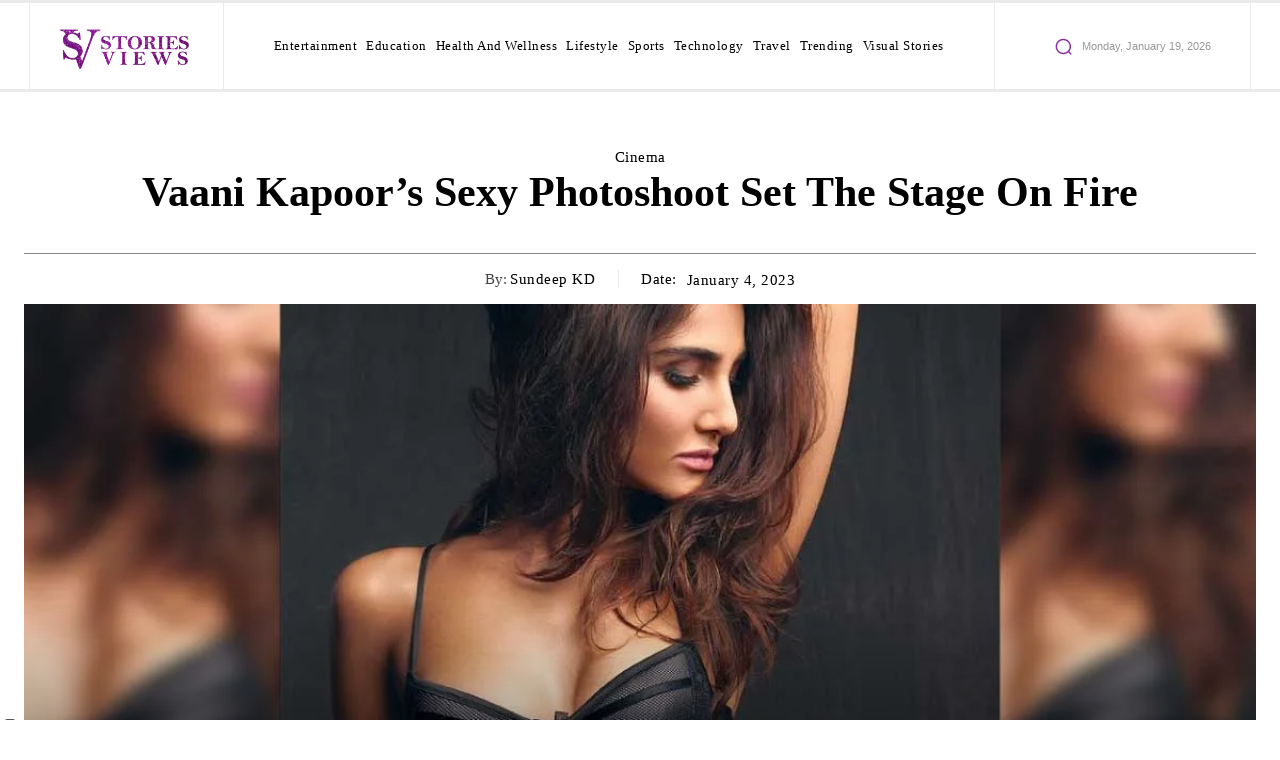

--- FILE ---
content_type: text/html; charset=UTF-8
request_url: https://www.storiesviews.com/entertainment/cinema/vaani-kapoors-sexy-photoshoot-set-the-stage-on-fire/
body_size: 120456
content:
<!doctype html >
<!--[if IE 8]><html class="ie8" lang="en"> <![endif]-->
<!--[if IE 9]><html class="ie9" lang="en"> <![endif]-->
<!--[if gt IE 8]><!--><html lang="en-US"> <!--<![endif]--><head><script data-no-optimize="1">var litespeed_docref=sessionStorage.getItem("litespeed_docref");litespeed_docref&&(Object.defineProperty(document,"referrer",{get:function(){return litespeed_docref}}),sessionStorage.removeItem("litespeed_docref"));</script> <title>Vaani Kapoor&#039;s Sexy Photoshoot Set The Stage On Fire</title><meta charset="UTF-8" /><meta name="viewport" content="width=device-width, initial-scale=1.0"><link rel="pingback" href="https://www.storiesviews.com/xmlrpc.php" /><meta name='robots' content='index, follow, max-image-preview:large, max-snippet:-1, max-video-preview:-1' /><link rel="icon" type="image/png" href="https://www.storiesviews.com/wp-content/uploads/2021/12/512X512.png"><link rel="apple-touch-icon" sizes="76x76" href="https://www.storiesviews.com/wp-content/uploads/2021/12/512X512.png"/><link rel="apple-touch-icon" sizes="120x120" href="https://www.storiesviews.com/wp-content/uploads/2021/12/512X512.png"/><link rel="apple-touch-icon" sizes="152x152" href="https://www.storiesviews.com/wp-content/uploads/2021/12/512X512.png"/><link rel="apple-touch-icon" sizes="114x114" href="https://www.storiesviews.com/wp-content/uploads/2021/12/512X512.png"/><link rel="apple-touch-icon" sizes="144x144" href="https://www.storiesviews.com/wp-content/uploads/2021/12/512X512.png"/><meta name="description" content="Vaani Kapoor&#039;s Sexy Photoshoot for the magazine Maxim is nothing less than steamy. It certainly set the stage ablaze." /><link rel="canonical" href="https://www.storiesviews.com/entertainment/cinema/vaani-kapoors-sexy-photoshoot-set-the-stage-on-fire/" /><meta property="og:locale" content="en_US" /><meta property="og:type" content="article" /><meta property="og:title" content="Vaani Kapoor&#039;s Sexy Photoshoot Set The Stage On Fire" /><meta property="og:description" content="Vaani Kapoor&#039;s Sexy Photoshoot for the magazine Maxim is nothing less than steamy. It certainly set the stage ablaze." /><meta property="og:url" content="https://www.storiesviews.com/entertainment/cinema/vaani-kapoors-sexy-photoshoot-set-the-stage-on-fire/" /><meta property="og:site_name" content="StoriesViews" /><meta property="article:publisher" content="https://www.facebook.com/StoriesViewsCom" /><meta property="article:author" content="https://www.facebook.com/StoriesViewsCom" /><meta property="article:published_time" content="2023-01-04T11:40:23+00:00" /><meta property="article:modified_time" content="2023-01-04T11:40:28+00:00" /><meta property="og:image" content="https://www.storiesviews.com/wp-content/uploads/2023/01/vanii-kapoor-featured.jpg" /><meta property="og:image:width" content="1200" /><meta property="og:image:height" content="675" /><meta property="og:image:type" content="image/jpeg" /><meta name="author" content="Sundeep KD" /><meta name="twitter:card" content="summary_large_image" /><meta name="twitter:creator" content="@https://twitter.com/StoriesViewsCom" /><meta name="twitter:site" content="@StoriesViewsCom" /><meta name="twitter:label1" content="Written by" /><meta name="twitter:data1" content="Sundeep KD" /><meta name="twitter:label2" content="Est. reading time" /><meta name="twitter:data2" content="2 minutes" /> <script type="application/ld+json" class="yoast-schema-graph">{"@context":"https://schema.org","@graph":[{"@type":"Article","@id":"https://www.storiesviews.com/entertainment/cinema/vaani-kapoors-sexy-photoshoot-set-the-stage-on-fire/#article","isPartOf":{"@id":"https://www.storiesviews.com/entertainment/cinema/vaani-kapoors-sexy-photoshoot-set-the-stage-on-fire/"},"author":{"name":"Sundeep KD","@id":"https://www.storiesviews.com/#/schema/person/e63e7d817436c0d6aa5a8838f1681e4f"},"headline":"Vaani Kapoor&#8217;s Sexy Photoshoot Set The Stage On Fire","datePublished":"2023-01-04T11:40:23+00:00","dateModified":"2023-01-04T11:40:28+00:00","mainEntityOfPage":{"@id":"https://www.storiesviews.com/entertainment/cinema/vaani-kapoors-sexy-photoshoot-set-the-stage-on-fire/"},"wordCount":343,"publisher":{"@id":"https://www.storiesviews.com/#organization"},"image":{"@id":"https://www.storiesviews.com/entertainment/cinema/vaani-kapoors-sexy-photoshoot-set-the-stage-on-fire/#primaryimage"},"thumbnailUrl":"https://www.storiesviews.com/wp-content/uploads/2023/01/vanii-kapoor-featured.jpg","articleSection":["Cinema"],"inLanguage":"en-US"},{"@type":"WebPage","@id":"https://www.storiesviews.com/entertainment/cinema/vaani-kapoors-sexy-photoshoot-set-the-stage-on-fire/","url":"https://www.storiesviews.com/entertainment/cinema/vaani-kapoors-sexy-photoshoot-set-the-stage-on-fire/","name":"Vaani Kapoor's Sexy Photoshoot Set The Stage On Fire","isPartOf":{"@id":"https://www.storiesviews.com/#website"},"primaryImageOfPage":{"@id":"https://www.storiesviews.com/entertainment/cinema/vaani-kapoors-sexy-photoshoot-set-the-stage-on-fire/#primaryimage"},"image":{"@id":"https://www.storiesviews.com/entertainment/cinema/vaani-kapoors-sexy-photoshoot-set-the-stage-on-fire/#primaryimage"},"thumbnailUrl":"https://www.storiesviews.com/wp-content/uploads/2023/01/vanii-kapoor-featured.jpg","datePublished":"2023-01-04T11:40:23+00:00","dateModified":"2023-01-04T11:40:28+00:00","description":"Vaani Kapoor's Sexy Photoshoot for the magazine Maxim is nothing less than steamy. It certainly set the stage ablaze.","breadcrumb":{"@id":"https://www.storiesviews.com/entertainment/cinema/vaani-kapoors-sexy-photoshoot-set-the-stage-on-fire/#breadcrumb"},"inLanguage":"en-US","potentialAction":[{"@type":"ReadAction","target":["https://www.storiesviews.com/entertainment/cinema/vaani-kapoors-sexy-photoshoot-set-the-stage-on-fire/"]}]},{"@type":"ImageObject","inLanguage":"en-US","@id":"https://www.storiesviews.com/entertainment/cinema/vaani-kapoors-sexy-photoshoot-set-the-stage-on-fire/#primaryimage","url":"https://www.storiesviews.com/wp-content/uploads/2023/01/vanii-kapoor-featured.jpg","contentUrl":"https://www.storiesviews.com/wp-content/uploads/2023/01/vanii-kapoor-featured.jpg","width":1200,"height":675,"caption":"Vaani Kapoor"},{"@type":"BreadcrumbList","@id":"https://www.storiesviews.com/entertainment/cinema/vaani-kapoors-sexy-photoshoot-set-the-stage-on-fire/#breadcrumb","itemListElement":[{"@type":"ListItem","position":1,"name":"Home","item":"https://www.storiesviews.com/"},{"@type":"ListItem","position":2,"name":"Vaani Kapoor&#8217;s Sexy Photoshoot Set The Stage On Fire"}]},{"@type":"WebSite","@id":"https://www.storiesviews.com/#website","url":"https://www.storiesviews.com/","name":"StoriesViews","description":"Latest updates and views on news!","publisher":{"@id":"https://www.storiesviews.com/#organization"},"potentialAction":[{"@type":"SearchAction","target":{"@type":"EntryPoint","urlTemplate":"https://www.storiesviews.com/?s={search_term_string}"},"query-input":{"@type":"PropertyValueSpecification","valueRequired":true,"valueName":"search_term_string"}}],"inLanguage":"en-US"},{"@type":"Organization","@id":"https://www.storiesviews.com/#organization","name":"StoriesViews","url":"https://www.storiesviews.com/","logo":{"@type":"ImageObject","inLanguage":"en-US","@id":"https://www.storiesviews.com/#/schema/logo/image/","url":"https://www.storiesviews.com/wp-content/uploads/2021/12/270x90.png","contentUrl":"https://www.storiesviews.com/wp-content/uploads/2021/12/270x90.png","width":270,"height":90,"caption":"StoriesViews"},"image":{"@id":"https://www.storiesviews.com/#/schema/logo/image/"},"sameAs":["https://www.facebook.com/StoriesViewsCom","https://x.com/StoriesViewsCom","https://www.instagram.com/storiesviewscom"]},{"@type":"Person","@id":"https://www.storiesviews.com/#/schema/person/e63e7d817436c0d6aa5a8838f1681e4f","name":"Sundeep KD","image":{"@type":"ImageObject","inLanguage":"en-US","@id":"https://www.storiesviews.com/#/schema/person/image/","url":"https://www.storiesviews.com/wp-content/litespeed/avatar/c2e226f7d8f87583013ca05f65b77e61.jpg?ver=1768333393","contentUrl":"https://www.storiesviews.com/wp-content/litespeed/avatar/c2e226f7d8f87583013ca05f65b77e61.jpg?ver=1768333393","caption":"Sundeep KD"},"description":"An entertainment, sports and food lover. 17 years of extensive content marketing experience. one to write, eat and repeat.","sameAs":["https://www.storiesviews.com","https://www.facebook.com/StoriesViewsCom","https://www.instagram.com/storiesviewscom/","https://www.linkedin.com/showcase/storiesviews","https://x.com/https://twitter.com/StoriesViewsCom","https://www.youtube.com/channel/UCSQtgFdoOVcqxPd_CQM1aOg/?sub_confirmation=1"],"url":"https://www.storiesviews.com/author/sundeep/"}]}</script> <link rel='dns-prefetch' href='//fonts.googleapis.com' /><link rel="alternate" type="application/rss+xml" title="StoriesViews &raquo; Feed" href="https://www.storiesviews.com/feed/" /><link rel="alternate" type="application/rss+xml" title="StoriesViews &raquo; Comments Feed" href="https://www.storiesviews.com/comments/feed/" /><link rel="alternate" title="oEmbed (JSON)" type="application/json+oembed" href="https://www.storiesviews.com/wp-json/oembed/1.0/embed?url=https%3A%2F%2Fwww.storiesviews.com%2Fentertainment%2Fcinema%2Fvaani-kapoors-sexy-photoshoot-set-the-stage-on-fire%2F" /><link rel="alternate" title="oEmbed (XML)" type="text/xml+oembed" href="https://www.storiesviews.com/wp-json/oembed/1.0/embed?url=https%3A%2F%2Fwww.storiesviews.com%2Fentertainment%2Fcinema%2Fvaani-kapoors-sexy-photoshoot-set-the-stage-on-fire%2F&#038;format=xml" /><link rel="alternate" type="application/rss+xml" title="StoriesViews &raquo; Stories Feed" href="https://www.storiesviews.com/web-stories/feed/"><style id='wp-img-auto-sizes-contain-inline-css' type='text/css'>img:is([sizes=auto i],[sizes^="auto," i]){contain-intrinsic-size:3000px 1500px}
/*# sourceURL=wp-img-auto-sizes-contain-inline-css */</style><style id="litespeed-ccss">ul{box-sizing:border-box}:root{--wp--preset--font-size--normal:16px;--wp--preset--font-size--huge:42px}:root{--wp--preset--aspect-ratio--square:1;--wp--preset--aspect-ratio--4-3:4/3;--wp--preset--aspect-ratio--3-4:3/4;--wp--preset--aspect-ratio--3-2:3/2;--wp--preset--aspect-ratio--2-3:2/3;--wp--preset--aspect-ratio--16-9:16/9;--wp--preset--aspect-ratio--9-16:9/16;--wp--preset--color--black:#000;--wp--preset--color--cyan-bluish-gray:#abb8c3;--wp--preset--color--white:#fff;--wp--preset--color--pale-pink:#f78da7;--wp--preset--color--vivid-red:#cf2e2e;--wp--preset--color--luminous-vivid-orange:#ff6900;--wp--preset--color--luminous-vivid-amber:#fcb900;--wp--preset--color--light-green-cyan:#7bdcb5;--wp--preset--color--vivid-green-cyan:#00d084;--wp--preset--color--pale-cyan-blue:#8ed1fc;--wp--preset--color--vivid-cyan-blue:#0693e3;--wp--preset--color--vivid-purple:#9b51e0;--wp--preset--gradient--vivid-cyan-blue-to-vivid-purple:linear-gradient(135deg,rgba(6,147,227,1) 0%,#9b51e0 100%);--wp--preset--gradient--light-green-cyan-to-vivid-green-cyan:linear-gradient(135deg,#7adcb4 0%,#00d082 100%);--wp--preset--gradient--luminous-vivid-amber-to-luminous-vivid-orange:linear-gradient(135deg,rgba(252,185,0,1) 0%,rgba(255,105,0,1) 100%);--wp--preset--gradient--luminous-vivid-orange-to-vivid-red:linear-gradient(135deg,rgba(255,105,0,1) 0%,#cf2e2e 100%);--wp--preset--gradient--very-light-gray-to-cyan-bluish-gray:linear-gradient(135deg,#eee 0%,#a9b8c3 100%);--wp--preset--gradient--cool-to-warm-spectrum:linear-gradient(135deg,#4aeadc 0%,#9778d1 20%,#cf2aba 40%,#ee2c82 60%,#fb6962 80%,#fef84c 100%);--wp--preset--gradient--blush-light-purple:linear-gradient(135deg,#ffceec 0%,#9896f0 100%);--wp--preset--gradient--blush-bordeaux:linear-gradient(135deg,#fecda5 0%,#fe2d2d 50%,#6b003e 100%);--wp--preset--gradient--luminous-dusk:linear-gradient(135deg,#ffcb70 0%,#c751c0 50%,#4158d0 100%);--wp--preset--gradient--pale-ocean:linear-gradient(135deg,#fff5cb 0%,#b6e3d4 50%,#33a7b5 100%);--wp--preset--gradient--electric-grass:linear-gradient(135deg,#caf880 0%,#71ce7e 100%);--wp--preset--gradient--midnight:linear-gradient(135deg,#020381 0%,#2874fc 100%);--wp--preset--font-size--small:11px;--wp--preset--font-size--medium:20px;--wp--preset--font-size--large:32px;--wp--preset--font-size--x-large:42px;--wp--preset--font-size--regular:15px;--wp--preset--font-size--larger:50px;--wp--preset--spacing--20:.44rem;--wp--preset--spacing--30:.67rem;--wp--preset--spacing--40:1rem;--wp--preset--spacing--50:1.5rem;--wp--preset--spacing--60:2.25rem;--wp--preset--spacing--70:3.38rem;--wp--preset--spacing--80:5.06rem;--wp--preset--shadow--natural:6px 6px 9px rgba(0,0,0,.2);--wp--preset--shadow--deep:12px 12px 50px rgba(0,0,0,.4);--wp--preset--shadow--sharp:6px 6px 0px rgba(0,0,0,.2);--wp--preset--shadow--outlined:6px 6px 0px -3px rgba(255,255,255,1),6px 6px rgba(0,0,0,1);--wp--preset--shadow--crisp:6px 6px 0px rgba(0,0,0,1)}.tdm-descr{font-family:var(--td_default_google_font_1,'Open Sans','Open Sans Regular',sans-serif);font-size:16px;line-height:28px;color:#666;margin-bottom:30px}@media (max-width:1018px){.tdm-descr{font-size:15px;line-height:24px}}@media (min-width:768px) and (max-width:1018px){.tdm-descr{margin-bottom:25px}}@media (max-width:767px){.tdm-descr{margin-bottom:20px}}.tdm-inline-block{display:inline-block}:root{--td_theme_color:#4db2ec;--td_grid_border_color:#ededed;--td_black:#222;--td_text_color:#111;--td_default_google_font_1:'Open Sans','Open Sans Regular',sans-serif;--td_default_google_font_2:'Roboto',sans-serif}html{font-family:sans-serif;-ms-text-size-adjust:100%;-webkit-text-size-adjust:100%}body{margin:0}article{display:block}[hidden]{display:none}a{background-color:transparent}img{border:0}svg:not(:root){overflow:hidden}button,input{color:inherit;font:inherit;margin:0}button{overflow:visible}button{text-transform:none}button{-webkit-appearance:button}button::-moz-focus-inner,input::-moz-focus-inner{border:0;padding:0}input{line-height:normal}input[type=checkbox]{box-sizing:border-box;padding:0}*{-webkit-box-sizing:border-box;-moz-box-sizing:border-box;box-sizing:border-box}*:before,*:after{-webkit-box-sizing:border-box;-moz-box-sizing:border-box;box-sizing:border-box}img{max-width:100%;height:auto}.td-main-content-wrap{background-color:#fff}.td-page-meta{display:none}.tdc-row{width:1068px;margin-right:auto;margin-left:auto}.tdc-row:before,.tdc-row:after{display:table;content:'';line-height:0}.tdc-row:after{clear:both}.tdc-row[class*=stretch_row]>.td-pb-row>.td-element-style{width:100vw!important;left:50%!important;transform:translateX(-50%)!important}@media (max-width:767px){.td-pb-row>.td-element-style{width:100vw!important;left:50%!important;transform:translateX(-50%)!important}}.tdc-row.stretch_row_1400{width:auto!important;max-width:1440px}@media (min-width:768px) and (max-width:1018px){.tdc-row.stretch_row_1400>.td-pb-row{margin-right:0;margin-left:0}}@media (min-width:1141px){.tdc-row.stretch_row_1400{padding-left:24px;padding-right:24px}}@media (min-width:1019px) and (max-width:1140px){.tdc-row.stretch_row_1400{padding-left:20px;padding-right:20px}}@media (max-width:767px){.tdc-row.td-stretch-content{padding-left:20px;padding-right:20px}}.td-pb-row{*zoom:1;margin-right:-24px;margin-left:-24px;position:relative}.td-pb-row:before,.td-pb-row:after{display:table;content:''}.td-pb-row:after{clear:both}.td-pb-row [class*=td-pb-span]{display:block;min-height:1px;float:left;padding-right:24px;padding-left:24px;position:relative}@media (min-width:1019px) and (max-width:1140px){.td-pb-row [class*=td-pb-span]{padding-right:20px;padding-left:20px}}@media (min-width:768px) and (max-width:1018px){.td-pb-row [class*=td-pb-span]{padding-right:14px;padding-left:14px}}@media (max-width:767px){.td-pb-row [class*=td-pb-span]{padding-right:0;padding-left:0;float:none;width:100%}}.td-pb-span3{width:25%}.td-pb-span4{width:33.33333333%}.td-pb-span6{width:50%}.td-pb-span12{width:100%}.wpb_row{margin-bottom:0}.vc_row .vc_column-inner{padding-left:0;padding-right:0}@media (min-width:1019px) and (max-width:1140px){.tdc-row{width:980px}.td-pb-row{margin-right:-20px;margin-left:-20px}}@media (min-width:768px) and (max-width:1018px){.tdc-row{width:740px}.td-pb-row{margin-right:-14px;margin-left:-14px}}@media (max-width:767px){.tdc-row{width:100%;padding-left:20px;padding-right:20px}.td-pb-row{width:100%;margin-left:0;margin-right:0}}@media (min-width:768px){.td-drop-down-search .td-search-form{margin:20px}}#td-outer-wrap{overflow:hidden}@media (max-width:767px){#td-outer-wrap{margin:auto;width:100%;-webkit-transform-origin:50% 200px 0;transform-origin:50% 200px 0}}.td-menu-background{background-repeat:var(--td_mobile_background_repeat,no-repeat);background-size:var(--td_mobile_background_size,cover);background-position:var(--td_mobile_background_size,center top);position:fixed;top:0;display:block;width:100%;height:113%;z-index:9999;visibility:hidden;transform:translate3d(-100%,0,0);-webkit-transform:translate3d(-100%,0,0)}.td-menu-background:before{content:'';width:100%;height:100%;position:absolute;top:0;left:0;opacity:.98;background:#313b45;background:-webkit-gradient(left top,left bottom,color-stop(0%,var(--td_mobile_gradient_one_mob,#313b45)),color-stop(100%,var(--td_mobile_gradient_two_mob,#3393b8)));background:linear-gradient(to bottom,var(--td_mobile_gradient_one_mob,#313b45) 0%,var(--td_mobile_gradient_two_mob,#3393b8) 100%);filter:progid:DXImageTransform.Microsoft.gradient(startColorstr='var(--td_mobile_gradient_one_mob, #313b45)',endColorstr='var(--td_mobile_gradient_two_mob, #3393b8)',GradientType=0)}#td-mobile-nav{padding:0;position:fixed;width:100%;height:calc(100% + 1px);top:0;z-index:9999;visibility:hidden;transform:translate3d(-99%,0,0);-webkit-transform:translate3d(-99%,0,0);left:-1%;font-family:-apple-system,".SFNSText-Regular","San Francisco","Roboto","Segoe UI","Helvetica Neue","Lucida Grande",sans-serif}#td-mobile-nav{height:1px;overflow:hidden}#td-mobile-nav .td-menu-socials{padding:0 65px 0 20px;overflow:hidden;height:60px}.td-mobile-close{position:absolute;right:1px;top:0;z-index:1000}.td-mobile-close .td-icon-close-mobile{height:70px;width:70px;line-height:70px;font-size:21px;color:var(--td_mobile_text_color,#fff);top:4px;position:relative}.td-mobile-content{padding:20px 20px 0}.td-mobile-container{padding-bottom:20px;position:relative}.td-mobile-content ul{list-style:none;margin:0;padding:0}.td-mobile-content li{float:none;margin-left:0;-webkit-touch-callout:none}.td-mobile-content li a{display:block;line-height:21px;font-size:21px;color:var(--td_mobile_text_color,#fff);margin-left:0;padding:12px 30px 12px 12px;font-weight:700}.td-mobile-content .td-icon-menu-right{display:none;position:absolute;top:10px;right:-4px;z-index:1000;font-size:14px;padding:6px 12px;float:right;color:var(--td_mobile_text_color,#fff);-webkit-transform-origin:50% 48% 0px;transform-origin:50% 48% 0px;transform:rotate(-90deg);-webkit-transform:rotate(-90deg)}.td-mobile-content .td-icon-menu-right:before{content:'\e83d'}.td-mobile-content .sub-menu{max-height:0;overflow:hidden;opacity:0}.td-mobile-content .sub-menu a{padding:9px 26px 9px 36px!important;line-height:19px;font-size:16px;font-weight:400}.td-mobile-content .menu-item-has-children a{width:100%;z-index:1}.td-mobile-container{opacity:1}.td-search-wrap-mob{padding:0;position:absolute;width:100%;height:auto;top:0;text-align:center;z-index:9999;visibility:hidden;color:var(--td_mobile_text_color,#fff);font-family:-apple-system,".SFNSText-Regular","San Francisco","Roboto","Segoe UI","Helvetica Neue","Lucida Grande",sans-serif}.td-search-wrap-mob .td-drop-down-search{opacity:0;visibility:hidden;-webkit-backface-visibility:hidden;position:relative}.td-search-wrap-mob #td-header-search-mob{color:var(--td_mobile_text_color,#fff);font-weight:700;font-size:26px;height:40px;line-height:36px;border:0;background:0 0;outline:0;margin:8px 0;padding:0;text-align:center}.td-search-wrap-mob .td-search-input{margin:0 5%;position:relative}.td-search-wrap-mob .td-search-input span{opacity:.8;font-size:12px}.td-search-wrap-mob .td-search-input:before,.td-search-wrap-mob .td-search-input:after{content:'';position:absolute;display:block;width:100%;height:1px;background-color:var(--td_mobile_text_color,#fff);bottom:0;left:0;opacity:.2}.td-search-wrap-mob .td-search-input:after{opacity:.8;transform:scaleX(0);-webkit-transform:scaleX(0)}.td-search-wrap-mob .td-search-form{margin-bottom:30px}.td-search-background{background-repeat:no-repeat;background-size:cover;background-position:center top;position:fixed;top:0;display:block;width:100%;height:113%;z-index:9999;transform:translate3d(100%,0,0);-webkit-transform:translate3d(100%,0,0);visibility:hidden}.td-search-background:before{content:'';width:100%;height:100%;position:absolute;top:0;left:0;opacity:.98;background:#313b45;background:-webkit-gradient(left top,left bottom,color-stop(0%,var(--td_mobile_gradient_one_mob,#313b45)),color-stop(100%,var(--td_mobile_gradient_two_mob,#3393b8)));background:linear-gradient(to bottom,var(--td_mobile_gradient_one_mob,#313b45) 0%,var(--td_mobile_gradient_two_mob,#3393b8) 100%);filter:progid:DXImageTransform.Microsoft.gradient(startColorstr='var(--td_mobile_gradient_one_mob, #313b45)',endColorstr='var(--td_mobile_gradient_two_mob, #3393b8)',GradientType=0)}.td-search-close{text-align:right;z-index:1000}.td-search-close .td-icon-close-mobile{height:70px;width:70px;line-height:70px;font-size:21px;color:var(--td_mobile_text_color,#fff);position:relative;top:4px;right:0}body{font-family:Verdana,BlinkMacSystemFont,-apple-system,"Segoe UI",Roboto,Oxygen,Ubuntu,Cantarell,"Open Sans","Helvetica Neue",sans-serif;font-size:14px;line-height:21px}p{margin-top:0;margin-bottom:21px}a{color:var(--td_theme_color,#4db2ec);text-decoration:none}ul{padding:0}ul li{line-height:24px;margin-left:21px}h1{font-family:var(--td_default_google_font_2,'Roboto',sans-serif);color:var(--td_text_color,#111);font-weight:400;margin:6px 0}h1{font-size:32px;line-height:40px;margin-top:33px;margin-bottom:23px}input[type=text],input[type=url]{font-size:12px;line-height:21px;color:#444;border:1px solid #e1e1e1;width:100%;max-width:100%;height:34px;padding:3px 9px}@media (max-width:767px){input[type=text],input[type=url]{font-size:16px}}.td-module-thumb{position:relative;margin-bottom:13px}.td-module-thumb .entry-thumb{display:block}.td-post-date{color:#767676;display:inline-block;position:relative;top:2px}.td-module-comments{position:relative;float:right;font-family:var(--td_default_google_font_1,'Open Sans','Open Sans Regular',sans-serif);font-size:10px;font-weight:600;text-align:center;line-height:1}.td-module-comments a{color:#fff;background-color:#000;display:inline-block;min-width:17px;padding:3px 4px 4px 5px;position:relative}.td-module-comments a:after{position:absolute;bottom:-3px;left:0;content:'';width:0;height:0;border-style:solid;border-width:3px 3px 0 0;border-color:#000 transparent transparent}.td-excerpt{font-size:13px;color:#767676;font-family:var(--td_default_google_font_1,'Open Sans','Open Sans Regular',sans-serif);word-wrap:break-word;overflow-wrap:anywhere;margin-top:9px}.td-post-category{font-family:var(--td_default_google_font_1,'Open Sans','Open Sans Regular',sans-serif);font-size:10px;font-weight:600;line-height:1;background-color:var(--td_black,#222);color:#fff;margin-right:5px;padding:3px 6px 4px;display:block;vertical-align:top}.td-module-meta-info .td-post-category{display:inline-block}.td-main-content-wrap{padding-bottom:40px}@media (max-width:767px){.td-main-content-wrap{padding-bottom:26px}}.td-pb-span4 .wpb_wrapper{perspective:unset!important}.post{background-color:var(--td_container_transparent,#fff)}[class^=td-icon-]:before,[class*=" td-icon-"]:before{font-family:'newspaper';speak:none;font-style:normal;font-weight:400;font-variant:normal;text-transform:none;line-height:1;text-align:center;-webkit-font-smoothing:antialiased;-moz-osx-font-smoothing:grayscale}[class*=td-icon-]{line-height:1;text-align:center;display:inline-block}.td-icon-menu-up:before{content:'\e809'}.td-icon-menu-right:before{content:'\e80d'}.td-icon-close-mobile:before{content:'\e900'}.td-icon-vertical-line:before{content:"\e928"}@media (max-width:767px){.td-header-desktop-wrap{display:none}}@media (min-width:767px){.td-header-mobile-wrap{display:none}}.tdc_zone{margin:0}.td-main-content-wrap .tdc_zone{z-index:0}.td-header-template-wrap{z-index:100}.td-header-desktop-wrap{width:100%}.td_block_wrap{margin-bottom:48px;position:relative;clear:both}@media (max-width:767px){.td_block_wrap{margin-bottom:32px}}.td-fix-index{transform:translateZ(0);-webkit-transform:translateZ(0)}.td_module_flex_1 .td-image-wrap{display:block;position:relative}.td_module_flex_1 .td-image-container{position:relative;flex:0 0 auto;width:100%;height:100%}.td_module_flex_1 .td-module-thumb{margin-bottom:0}.td_module_flex_1 .td-thumb-css{width:100%;height:100%;position:absolute;background-size:cover;background-position:center center}.td_module_flex_1 .td-excerpt{margin:20px 0 0;line-height:21px}.td_module_flex_1 .td-image-wrap{padding-bottom:50%}.td_block_raw_css{margin-bottom:0}.tdb-template .td-main-content-wrap{padding-bottom:0}button::-moz-focus-inner{padding:0;border:0}.td-visible-phone{display:none}@media (min-width:1019px) and (max-width:1140px){.td-visible-phone{display:none}}@media (min-width:768px) and (max-width:1018px){.td-visible-phone{display:none}}@media (max-width:767px){.td-visible-phone{display:table}}.td-visible-phone{margin-left:auto;margin-right:auto}.td-a-rec-id-sidebar>div{margin-bottom:48px}.td-container-wrap{background-color:var(--td_container_transparent,#fff);margin-left:auto;margin-right:auto}.td-scroll-up{position:fixed;bottom:4px;right:5px;z-index:9999}.td-scroll-up[data-style=style1]{display:none;width:40px;height:40px;background-color:var(--td_theme_color,#4db2ec);transform:translate3d(0,70px,0)}.td-scroll-up[data-style=style1] .td-icon-menu-up{position:relative;color:#fff;font-size:20px;display:block;text-align:center;width:40px;top:7px}.wpb_button{display:inline-block;font-family:var(--td_default_google_font_1,'Open Sans','Open Sans Regular',sans-serif);font-weight:600;line-height:24px;text-shadow:none;border:none;border-radius:0;margin-bottom:21px}.td-element-style{position:absolute;z-index:0;width:100%;height:100%;top:0;bottom:0;left:0;right:0;overflow:hidden}.td-stretch-content .td-module-thumb .entry-thumb{min-width:100%}html{font-family:sans-serif;-ms-text-size-adjust:100%;-webkit-text-size-adjust:100%}body{margin:0}article{display:block}[hidden]{display:none}a{background-color:transparent}h1{font-size:2em;margin:.67em 0}img{border:0}svg:not(:root){overflow:hidden}button,input{color:inherit;font:inherit;margin:0}button{overflow:visible}button{text-transform:none}button{-webkit-appearance:button}button::-moz-focus-inner,input::-moz-focus-inner{border:0;padding:0}input{line-height:normal}input[type=checkbox]{box-sizing:border-box;padding:0}.td-pulldown-filter-list{display:none}:root{--blck-custom-color-1:#052c54;--blck-custom-color-2:#f83aff;--blck-custom-color-3:#7c89a0;--blck-custom-color-4:#5325ea;--crypto-gaming-pro-accent:#2081e2;--crypto-gaming-pro-lighter-bg:#131313;--crypto-gaming-pro-light-gray-text:#afafaf;--crypto-gaming-pro-dark-gray-text:#757777;--crypto-gaming-pro-white:#fff;--accent-color:#8f30a1}#amp-mobile-version-switcher{left:0;position:absolute;width:100%;z-index:100}#amp-mobile-version-switcher>a{background-color:#444;border:0;color:#eaeaea;display:block;font-family:-apple-system,BlinkMacSystemFont,Segoe UI,Roboto,Oxygen-Sans,Ubuntu,Cantarell,Helvetica Neue,sans-serif;font-size:16px;font-weight:600;padding:15px 0;text-align:center;-webkit-text-decoration:none;text-decoration:none}:root{--td_theme_color:#8f30a1;--td_slider_text:rgba(143,48,161,.7);--td_container_transparent:transparent;--td_mobile_gradient_one_mob:rgba(0,0,0,.71);--td_mobile_gradient_two_mob:rgba(0,0,0,.63);--td_mobile_text_active_color:#8f30a1;--td_login_text_color:#8f30a1;--td_login_button_background:#8f30a1;--td_login_hover_background:#8f30a1;--td_login_hover_color:#fff;--td_login_gradient_one:rgba(0,0,0,.8);--td_login_gradient_two:rgba(0,0,0,.7)}:root{--td_theme_color:#8f30a1;--td_slider_text:rgba(143,48,161,.7);--td_container_transparent:transparent;--td_mobile_gradient_one_mob:rgba(0,0,0,.71);--td_mobile_gradient_two_mob:rgba(0,0,0,.63);--td_mobile_text_active_color:#8f30a1;--td_login_text_color:#8f30a1;--td_login_button_background:#8f30a1;--td_login_hover_background:#8f30a1;--td_login_hover_color:#fff;--td_login_gradient_one:rgba(0,0,0,.8);--td_login_gradient_two:rgba(0,0,0,.7)}.stickyads_Desktop_Only .btn_Desktop_Only{position:absolute;top:10px;left:10px;transform:translate(-50%,-50%);-ms-transform:translate(-50%,-50%);background-color:#555;color:#fff;font-size:16px;border:0;border-radius:25px;text-align:center}@media only screen and (min-width:480px){.stickyads_Mobile_Only{display:none}}@media only screen and (max-width:480px){.stickyads_Mobile_Only{position:fixed;left:0;bottom:0;width:100%;text-align:center;z-index:999999;display:flex;justify-content:center;background-color:rgba(0,0,0,.1)}}.stickyads_Mobile_Only .btn_Mobile_Only{position:absolute;top:10px;left:10px;transform:translate(-50%,-50%);-ms-transform:translate(-50%,-50%);background-color:#555;color:#fff;font-size:16px;border:none;border-radius:25px;text-align:center}.tdi_2{min-height:0}.tdi_2>.td-element-style:after{content:''!important;width:100%!important;height:100%!important;position:absolute!important;top:0!important;left:0!important;z-index:0!important;display:block!important;background-color:#ffffff!important}.td-header-mobile-wrap{position:relative;width:100%}@media (max-width:767px){.tdi_2{border-color:#eaeaea!important;border-style:solid!important;border-width:0 0 1px 0!important}}.tdi_4{min-height:0}.tdi_4{display:block}.tdi_4:before,.tdi_4:after{display:table}@media (max-width:767px){.tdi_4{display:flex;flex-direction:row;flex-wrap:nowrap;justify-content:flex-start;align-items:center}.tdi_4:before,.tdi_4:after{display:none}@media (min-width:768px){.tdi_4{margin-left:0;margin-right:0}.tdi_4>.vc_column{padding-left:0;padding-right:0}}}.tdi_6{vertical-align:baseline}.tdi_6>.wpb_wrapper{display:block}.tdi_6>.wpb_wrapper{width:auto;height:auto}@media (max-width:767px){.tdi_6{width:15%!important}}@media (max-width:767px){.tdi_7{margin-left:-12px!important}}.tdb-header-align{vertical-align:middle}.tdb_mobile_menu{margin-bottom:0;clear:none}.tdb_mobile_menu svg{height:auto}.tdb_mobile_menu svg,.tdb_mobile_menu svg *{fill:var(--td_theme_color,#4db2ec)}.tdi_7 .tdb-mobile-menu-button svg{width:22px}.tdi_7 .tdb-mobile-menu-button .tdb-mobile-menu-icon-svg{width:55px;height:55px}.tdi_7 .tdb-mobile-menu-button{color:#8f30a1}.tdi_7 .tdb-mobile-menu-button svg,.tdi_7 .tdb-mobile-menu-button svg *{fill:#8f30a1}@media (max-width:767px){.tdi_7 .tdb-mobile-menu-button svg{width:26px}.tdi_7 .tdb-mobile-menu-button .tdb-mobile-menu-icon-svg{width:49.4px;height:49.4px}}.tdi_9{vertical-align:baseline}.tdi_9>.wpb_wrapper{display:block}.tdi_9>.wpb_wrapper{width:auto;height:auto}@media (max-width:767px){.tdi_9{width:70%!important}}.tdi_10{margin-left:-5px!important;padding-top:4px!important}@media (min-width:768px) and (max-width:1018px){.tdi_10{margin-left:-2px!important}}.tdb_header_logo{margin-bottom:0;clear:none}.tdb_header_logo .tdb-logo-a{display:flex;align-items:flex-start}.tdb_header_logo .tdb-logo-img-wrap img{display:block}.tdb_header_logo .tdb-logo-text-wrap{display:flex}.tdb_header_logo .tdb-logo-text-title{background-size:cover;background-position:center center;font-size:75px;font-family:serif;line-height:1.1;color:#222;white-space:nowrap}.tdb_header_logo .tdb-logo-text-tagline{margin-top:2px;font-size:12px;font-family:serif;letter-spacing:1.8px;line-height:1;color:#767676}.tdi_10 .tdb-logo-a{flex-direction:row;align-items:flex-start;justify-content:center}.tdi_10 .tdb-logo-img-wrap{display:block}.tdi_10 .tdb-logo-text-tagline{margin-top:0;margin-left:10px;color:#000;font-family:Roboto!important;font-size:13px!important;line-height:1.2!important;font-weight:500!important;letter-spacing:1.3px!important}.tdi_10 .tdb-logo-text-wrap{flex-direction:row;align-items:baseline;align-items:center}.tdi_10 .tdb-logo-text-title{color:#309b65;font-family:EB Garamond!important;font-size:54px!important;line-height:1!important;font-weight:500!important}@media (max-width:767px){.tdb_header_logo .tdb-logo-text-title{font-size:36px}}@media (max-width:767px){.tdb_header_logo .tdb-logo-text-tagline{font-size:11px}}@media (min-width:1019px) and (max-width:1140px){.tdi_10 .tdb-logo-text-tagline{margin-top:0;margin-left:8px;font-size:12px!important}.tdi_10 .tdb-logo-text-title{font-size:48px!important}}@media (min-width:768px) and (max-width:1018px){.tdi_10 .tdb-logo-text-tagline{margin-top:0;margin-left:4px;font-size:11px!important}.tdi_10 .tdb-logo-text-title{font-size:38px!important}}@media (max-width:767px){.tdi_10 .tdb-logo-img{max-width:70%}.tdi_10 .tdb-logo-text-title{display:none}.tdi_10 .tdb-logo-text-tagline{display:none}}.tdi_12{vertical-align:baseline}.tdi_12>.wpb_wrapper{display:block}.tdi_12>.wpb_wrapper{width:auto;height:auto}@media (max-width:767px){.tdi_12{width:15%!important}}@media (max-width:767px){.tdi_13{margin-right:-14px!important;margin-bottom:0!important}}.tdb_mobile_search{margin-bottom:0;clear:none}.tdb_mobile_search svg{height:auto}.tdb_mobile_search svg,.tdb_mobile_search svg *{fill:var(--td_theme_color,#4db2ec)}.tdi_13 .tdb-block-inner{text-align:right}.tdi_13 .tdb-header-search-button-mob svg{width:22px}.tdi_13 .tdb-header-search-button-mob .tdb-mobile-search-icon-svg{width:55px;height:55px;display:flex;justify-content:center}.tdi_13 .tdb-header-search-button-mob{color:#8f30a1}.tdi_13 .tdb-header-search-button-mob svg,.tdi_13 .tdb-header-search-button-mob svg *{fill:#8f30a1}@media (max-width:767px){.tdi_13 .tdb-header-search-button-mob svg{width:23px}.tdi_13 .tdb-header-search-button-mob .tdb-mobile-search-icon-svg{width:50.6px;height:50.6px;display:flex;justify-content:center}}.tdi_15{min-height:0}.td-header-desktop-wrap{position:relative}.tdi_15{margin-bottom:1px!important;border-color:#eaeaea!important;border-style:solid!important;border-width:0 0 - 0px!important}.tdi_17{min-height:0}.tdi_17{display:flex;flex-direction:row;flex-wrap:nowrap;justify-content:flex-start;align-items:stretch}.tdi_17:before,.tdi_17:after{display:none}@media (min-width:1019px) and (max-width:1140px){@media (min-width:768px){.tdi_17{margin-left:-5px;margin-right:-5px}.tdi_17>.vc_column{padding-left:5px;padding-right:5px}}}.tdi_17{padding-right:26px!important;padding-left:26px!important;position:relative}.tdi_17 .td_block_wrap{text-align:left}@media (min-width:768px) and (max-width:1018px){.tdi_17{padding-right:15px!important;padding-left:15px!important}}@media (min-width:1019px) and (max-width:1140px){.tdi_17{padding-right:0!important;padding-left:0!important}}.tdi_16_rand_style{background-color:#ffffff!important}.tdi_19{vertical-align:baseline}.tdi_19>.wpb_wrapper{display:flex;flex-direction:row;flex-wrap:nowrap;justify-content:center;align-items:center}.tdi_19>.wpb_wrapper{width:100%;height:100%}.tdi_19{border-color:#eaeaea!important;width:18%!important;border-style:solid!important;border-width:0 0 0 1px!important}@media (min-width:768px) and (max-width:1018px){.tdi_19{width:20%!important}}.tdi_20{margin-left:-5px!important;padding-top:4px!important}@media (min-width:768px) and (max-width:1018px){.tdi_20{margin-left:-2px!important}}.tdi_20 .tdb-logo-a{flex-direction:row;align-items:flex-start;justify-content:center}.tdi_20 .tdb-logo-img-wrap{display:block}.tdi_22{vertical-align:baseline}.tdi_22>.wpb_wrapper{display:block}.tdi_22>.wpb_wrapper{width:auto;height:auto}.tdi_22{border-color:#eaeaea!important;width:74%!important;justify-content:center!important;text-align:center!important;border-style:solid!important;border-width:0 1px 0 1px!important}.tdb-logo-text-title{position:relative;top:-4px}span.tdb-logo-text-tagline span{letter-spacing:.4px;text-transform:uppercase;border-bottom:1px solid #000;display:block;margin-bottom:0}.tdi_24{margin-bottom:-!important;z-index:0!important}.tdb_header_menu{margin-bottom:0;z-index:999;clear:none}.tdb_header_menu .tdb-menu{display:inline-block;vertical-align:middle;margin:0}.tdb_header_menu .tdb-menu .tdb-menu-item-inactive>ul{visibility:hidden;opacity:0}.tdb_header_menu .tdb-menu .sub-menu{font-size:14px;position:absolute;top:-999em;background-color:#fff;z-index:99}.tdb_header_menu .tdb-menu .sub-menu>li{list-style-type:none;margin:0;font-family:var(--td_default_google_font_1,'Open Sans','Open Sans Regular',sans-serif)}.tdb_header_menu .tdb-menu>li{float:left;list-style-type:none;margin:0}.tdb_header_menu .tdb-menu>li>a{position:relative;display:inline-block;padding:0 14px;font-weight:700;font-size:14px;line-height:48px;vertical-align:middle;text-transform:uppercase;-webkit-backface-visibility:hidden;color:#000;font-family:var(--td_default_google_font_1,'Open Sans','Open Sans Regular',sans-serif)}.tdb_header_menu .tdb-menu>li>a:after{content:'';position:absolute;bottom:0;left:0;right:0;margin:0 auto;width:0;height:3px;background-color:var(--td_theme_color,#4db2ec);-webkit-transform:translate3d(0,0,0);transform:translate3d(0,0,0)}.tdb_header_menu .tdb-menu>li>a>.tdb-menu-item-text{display:inline-block}.tdb_header_menu .tdb-menu>li>a .tdb-menu-item-text{vertical-align:middle;float:left}.tdb_header_menu .tdb-menu-item-text{word-wrap:break-word}.tdb_header_menu .tdb-menu-item-text{vertical-align:middle}.tdb_header_menu .tdb-normal-menu{position:relative}.tdb_header_menu .tdb-normal-menu ul{left:0;padding:15px 0;text-align:left}.tdb_header_menu .tdb-normal-menu ul .tdb-menu-item{position:relative;list-style-type:none}.tdb_header_menu .tdb-normal-menu ul .tdb-menu-item>a{position:relative;display:block;padding:7px 30px;font-size:12px;line-height:20px;color:#111}.tdb_header_menu .tdb-normal-menu>ul{left:-15px}.tdi_24{display:inline-block}.tdi_24 .tdb-menu>li{margin-right:3px}.tdi_24 .tdb-menu>li:last-child{margin-right:0}.tdi_24 .tdb-menu>li>a{padding:3px;color:#000}.tdi_24 .tdb-menu>li>a{font-family:Roboto!important;font-size:13px!important;line-height:80px!important;font-weight:500!important;text-transform:capitalize!important;letter-spacing:.5px!important}.tdi_24 .tdb-menu .tdb-normal-menu ul .tdb-menu-item>a{padding:5px 25px}.tdi_24 .tdb-menu .tdb-normal-menu ul{box-shadow:0px 2px 16px 0px rgba(0,0,0,.12)}.tdi_24 .tdb-menu .tdb-normal-menu ul .tdb-menu-item>a{font-family:Roboto!important;font-size:13px!important;font-weight:500!important}@media (min-width:1019px) and (max-width:1140px){.tdi_24 .tdb-menu>li{margin-right:8px}.tdi_24 .tdb-menu>li:last-child{margin-right:0}.tdi_24 .tdb-menu>li>a{padding:0 8px}}@media (min-width:768px) and (max-width:1018px){.tdi_24 .tdb-menu>li{margin-right:6px}.tdi_24 .tdb-menu>li:last-child{margin-right:0}.tdi_24 .tdb-menu>li>a{padding:0 6px}.tdi_24 .tdb-menu>li>a{font-size:12px!important;line-height:60px!important}.tdi_24 .tdb-menu .tdb-normal-menu ul .tdb-menu-item>a{font-size:12px!important}}.tdi_24 .tdb-menu>li>a:after{background-color:#000;height:1px;bottom:0}.tdi_28{vertical-align:baseline}.tdi_28>.wpb_wrapper{display:flex;flex-direction:row;flex-wrap:nowrap;justify-content:center;align-items:center}.tdi_28>.wpb_wrapper{width:100%;height:100%}@media (min-width:768px) and (max-width:1018px){.tdi_28>.wpb_wrapper{flex-direction:column}}.tdi_28{border-color:#eaeaea!important;width:24%!important;border-style:solid!important;border-width:0 1px 0 0!important}@media (min-width:768px) and (max-width:1018px){.tdi_28{width:22%!important}}.tdi_29{margin-left:10px!important}@media (min-width:1141px){.tdi_29{display:inline-block!important}}@media (min-width:1019px) and (max-width:1140px){.tdi_29{margin-left:8px!important;display:inline-block!important}}@media (min-width:768px) and (max-width:1018px){.tdi_29{margin-left:5px!important;display:inline-block!important}}.tdb_header_search{margin-bottom:0;clear:none}.tdb_header_search .tdb-block-inner{position:relative;display:inline-block;width:100%}.tdb_header_search .tdb-search-form{position:relative;padding:20px;border-width:3px 0 0;border-style:solid;border-color:var(--td_theme_color,#4db2ec)}.tdb_header_search .tdb-search-form:before{content:'';position:absolute;top:0;left:0;width:100%;height:100%;background-color:#fff}.tdb_header_search .tdb-search-form-inner{position:relative;display:flex;background-color:#fff}.tdb_header_search .tdb-search-form-inner:after{content:'';position:absolute;top:0;left:0;width:100%;height:100%;border:1px solid #e1e1e1}.tdb_header_search .tdb-head-search-placeholder{position:absolute;top:50%;transform:translateY(-50%);padding:3px 9px;font-size:12px;line-height:21px;color:#999}.tdb_header_search .tdb-head-search-form-btn,.tdb_header_search .tdb-head-search-form-input{height:auto;min-height:32px}.tdb_header_search .tdb-head-search-form-input{color:#444;flex:1;background-color:transparent;border:0}.tdb_header_search .tdb-head-search-form-btn{margin-bottom:0;padding:0 15px;background-color:#222;font-family:var(--td_default_google_font_2,'Roboto',sans-serif);font-size:13px;font-weight:500;color:#fff;z-index:1}.tdb_header_search .tdb-head-search-form-btn span{display:inline-block;vertical-align:middle}.tdb-header-search-trigger-enabled{z-index:1000}.tdb-header-search-trigger-enabled .tdb-head-search-btn{display:flex;align-items:center;position:relative;text-align:center;color:var(--td_theme_color,#4db2ec)}.tdb-header-search-trigger-enabled .tdb-head-search-btn:after{visibility:hidden;opacity:0;content:'';display:block;position:absolute;bottom:0;left:0;right:0;margin:0 auto;width:0;height:0;border-style:solid;border-width:0 6.5px 7px;-webkit-transform:translate3d(0,20px,0);transform:translate3d(0,20px,0);border-color:transparent transparent var(--td_theme_color,#4db2ec) transparent}.tdb-header-search-trigger-enabled .tdb-search-icon-svg{display:flex;align-items:center;justify-content:center}.tdb-header-search-trigger-enabled .tdb-search-icon-svg svg{height:auto}.tdb-header-search-trigger-enabled .tdb-search-icon-svg svg,.tdb-header-search-trigger-enabled .tdb-search-icon-svg svg *{fill:var(--td_theme_color,#4db2ec)}.tdb-header-search-trigger-enabled .tdb-drop-down-search{visibility:hidden;opacity:0;position:absolute;top:100%;left:0;-webkit-transform:translate3d(0,20px,0);transform:translate3d(0,20px,0);z-index:10}.tdb-header-search-trigger-enabled .tdb-drop-down-search-inner{position:relative;max-width:300px}.tdi_29 .tdb-head-search-btn svg{width:19px}.tdi_29 .tdb-search-icon-svg{width:38px;height:38px}.tdi_29 .tdb-drop-down-search{top:calc(100% + 21px)}.tdi_29 .tdb-head-search-btn:after{bottom:-21px;border-bottom-color:rgba(255,255,255,0)}.tdi_29 .tdb-drop-down-search-inner{left:-1px;box-shadow:0px 2px 16px 0px rgba(0,0,0,.09)}.tdi_29 .tdb-drop-down-search .tdb-drop-down-search-inner{max-width:1391px}.tdi_29 .tdb-search-form{border-width:0}body .tdi_29 .tdb-drop-down-search-inner,.tdi_29 .tdb-search-form,.tdi_29 .tdb-aj-search{margin:0 auto}.tdi_29 .tdb-head-search-form-input,.tdi_29 .tdb-head-search-placeholder{padding:8px 10px}.tdi_29 .tdb-search-form-inner:after{border-width:0 0 1px;border-color:#000}.tdi_29 .tdb-head-search-btn svg,.tdi_29 .tdb-head-search-btn svg *{fill:#8f30a1}.tdi_29 .tdb-head-search-placeholder{color:#999;font-family:Roboto!important;font-size:13px!important;letter-spacing:.5px!important}.tdi_29 .tdb-head-search-form-btn{color:#8f30a1;background-color:rgba(255,255,255,0)}.tdi_29 .tdb-head-search-form-input{font-family:Roboto!important;font-size:13px!important;letter-spacing:.5px!important}@media (min-width:1019px) and (max-width:1140px){.tdi_29 .tdb-drop-down-search .tdb-drop-down-search-inner{max-width:100%}}@media (min-width:768px) and (max-width:1018px){.tdi_29 .tdb-head-search-btn svg{width:16px}.tdi_29 .tdb-search-icon-svg{width:25.6px;height:25.6px}.tdi_29 .tdb-drop-down-search{top:calc(100% + 18px)}.tdi_29 .tdb-head-search-btn:after{bottom:-18px}.tdi_29 .tdb-drop-down-search .tdb-drop-down-search-inner{max-width:100%}.tdi_29 .tdb-head-search-form-input{font-size:12px!important}.tdi_29 .tdb-head-search-placeholder{font-size:12px!important}}.tdb_header_date{margin-bottom:0;clear:none}.tdb_header_date .tdb-block-inner{display:flex;align-items:baseline}.tdb_header_date .tdb-head-date-txt{font-family:var(--td_default_google_font_1,'Open Sans','Open Sans Regular',sans-serif);font-size:11px;line-height:1;color:#000}.tdi_30{display:inline-block}.tdi_30 .tdb-head-date-txt{color:#999}.tdi_32{min-height:0}.tdi_34{min-height:0}.tdi_34{display:block}.tdi_34:before,.tdi_34:after{display:table}.tdi_34{margin-bottom:60px!important;padding-top:50px!important}.tdi_34 .td_block_wrap{text-align:left}@media (min-width:1019px) and (max-width:1140px){.tdi_34{margin-bottom:40px!important;padding-top:40px!important}}@media (min-width:768px) and (max-width:1018px){.tdi_34{margin-bottom:30px!important;padding-top:30px!important}}@media (max-width:767px){.tdi_34{margin-bottom:40px!important;padding-top:40px!important}}.tdi_36{vertical-align:baseline}.tdi_36>.wpb_wrapper{display:block}.tdi_36>.wpb_wrapper>.vc_row_inner{width:auto}.tdi_36>.wpb_wrapper{width:auto;height:auto}.tdi_37{margin-bottom:0!important}.tdb_single_categories{margin:0 0 10px;line-height:1;font-family:var(--td_default_google_font_1,'Open Sans','Open Sans Regular',sans-serif)}.tdb_single_categories a{font-size:10px;display:inline-block;margin:0 5px 5px 0;line-height:1;color:#fff;padding:3px 6px 4px;white-space:nowrap;position:relative;vertical-align:middle}.tdb-category i:last-of-type{display:none}.tdb-cat-sep{font-size:14px;vertical-align:middle;position:relative}.tdb-cat-bg{position:absolute;background-color:#222;border:1px solid #222;width:100%;height:100%;top:0;left:0;z-index:-1}.tdb-cat-bg:before{content:'';width:100%;height:100%;left:0;top:0;position:absolute;z-index:-1;opacity:0}.tdi_37 .tdb-entry-category{padding:0;margin:5px 10px;color:#000000!important;font-family:Roboto!important;font-size:15px!important;line-height:1.2!important;font-weight:500!important;letter-spacing:.5px!important}.tdi_37 .tdb-cat-bg{border-width:0;background-color:rgba(255,255,255,0)!important}.tdi_37 .tdb-cat-bg:before{background-color:rgba(255,255,255,0)}.tdi_37 .tdb-cat-sep{font-size:17px;color:#8f30a1}.td-theme-wrap .tdi_37{text-align:center}@media (min-width:768px) and (max-width:1018px){.tdi_37 .tdb-entry-category{margin:2px 8px;font-size:13px!important}.tdi_37 .tdb-cat-sep{font-size:11px}}@media (max-width:767px){.tdi_37 .tdb-entry-category{font-size:14px!important}}.tdi_38{margin-right:auto!important;margin-bottom:40px!important;margin-left:auto!important;border-color:#000000!important;border-style:solid!important;border-width:0!important}@media (max-width:767px){.tdi_38{margin-bottom:30px!important}}@media (min-width:1019px) and (max-width:1140px){.tdi_38{margin-bottom:30px!important}}@media (min-width:768px) and (max-width:1018px){.tdi_38{margin-top:10px!important;margin-bottom:25px!important}}.tdb_title{margin-bottom:19px}.tdb-title-text{display:inline-block;position:relative;margin:0;word-wrap:break-word;font-size:30px;line-height:38px;font-weight:700}.tdb-title-line{display:none;position:relative}.tdb-title-line:after{content:'';width:100%;position:absolute;background-color:var(--td_theme_color,#4db2ec);top:0;left:0;margin:auto}.tdb-single-title .tdb-title-text{font-size:41px;line-height:50px;font-weight:400}.tdi_38 .tdb-title-text{color:#000;font-family:EB Garamond!important;font-size:42px!important;line-height:1!important;font-weight:700!important;text-transform:capitalize!important}.tdi_38 .tdb-title-line:after{height:2px;bottom:40%}.tdi_38 .tdb-title-line{height:50px;margin-left:auto;margin-right:auto}.td-theme-wrap .tdi_38{text-align:center}@media (min-width:1019px) and (max-width:1140px){.tdi_38 .tdb-title-text{font-size:36px!important}}@media (min-width:768px) and (max-width:1018px){.tdi_38 .tdb-title-text{font-size:32px!important}}@media (max-width:767px){.tdi_38 .tdb-title-text{font-size:30px!important}}.tdi_40{position:relative!important;top:0;transform:none;-webkit-transform:none}.tdi_40{display:flex;flex-direction:row;flex-wrap:nowrap;justify-content:flex-start;align-items:flex-end}@media (min-width:768px){.tdi_40{margin-left:0;margin-right:0}.tdi_40>.vc_column_inner{padding-left:0;padding-right:0}}@media (max-width:767px){.tdi_40{flex-direction:column;align-items:flex-start}}.tdi_40{padding-top:15px!important;padding-bottom:15px!important;border-style:solid!important;border-color:#888888!important;border-width:1px 0 0 0!important}.tdi_40 .td_block_wrap{text-align:left}@media (min-width:768px) and (max-width:1018px){.tdi_40{padding-top:12px!important;padding-bottom:12px!important}}@media (max-width:767px){.tdi_40{width:100%!important}}.tdi_42{vertical-align:baseline;flex-grow:0}.tdi_42 .vc_column-inner>.wpb_wrapper{display:flex;flex-direction:row;flex-wrap:nowrap;justify-content:center;align-items:center}.tdi_42 .vc_column-inner,.tdi_42 .vc_column-inner>.wpb_wrapper{width:100%;height:100%}.tdi_43{margin-bottom:0!important}.tdb-post-meta{margin-bottom:16px;color:#444;font-family:var(--td_default_google_font_1,'Open Sans','Open Sans Regular',sans-serif);font-size:11px;font-weight:400;clear:none;vertical-align:middle;line-height:1}.tdb-post-meta span,.tdb-post-meta time{vertical-align:middle}.tdb_single_author{line-height:30px}.tdb_single_author a{vertical-align:middle}.tdb_single_author .tdb-block-inner{display:flex;align-items:center}.tdb_single_author .tdb-author-name-wrap{display:flex}.tdb_single_author .tdb-author-name{font-weight:700;margin-right:3px}.tdb_single_author .tdb-author-by{margin-right:3px}.tdi_43{display:inline-block}.tdi_43 .tdb-author-name-wrap{align-items:baseline}.tdi_43 .tdb-author-name{color:#000;font-family:Roboto!important;font-size:15px!important;line-height:1.2!important;font-weight:500!important;text-transform:capitalize!important;letter-spacing:.5px!important}.tdi_43 .tdb-author-by{font-family:Roboto!important;font-size:15px!important;line-height:1.2!important;font-weight:500!important}@media (min-width:768px) and (max-width:1018px){.tdi_43 .tdb-author-by{font-size:13px!important}.tdi_43 .tdb-author-name{font-size:13px!important}}@media (max-width:767px){.tdi_43 .tdb-author-by{font-size:13px!important}.tdi_43 .tdb-author-name{font-size:13px!important}}.tdi_44{margin-right:10px!important;margin-bottom:0!important;margin-left:20px!important;padding-left:22px!important;border-color:#eaeaea!important;border-style:solid!important;border-width:0 0 0 1px!important}@media (max-width:767px){.tdi_44{margin-right:6px!important;margin-left:12px!important;padding-left:16px!important}}@media (min-width:768px) and (max-width:1018px){.tdi_44{margin-right:8px!important;margin-left:12px!important;padding-left:16px!important}}.tdm_block.tdm_block_inline_text{margin-bottom:0;vertical-align:top}.tdm_block.tdm_block_inline_text .tdm-descr{margin-bottom:0;-webkit-transform:translateZ(0);transform:translateZ(0)}.tdi_44{text-align:left!important}.tdi_44 .tdm-descr{color:#000;font-family:Roboto!important;font-size:15px!important;line-height:1.2!important;font-weight:500!important;letter-spacing:.5px!important}@media (min-width:768px) and (max-width:1018px){.tdi_44 .tdm-descr{font-size:13px!important}}@media (max-width:767px){.tdi_44 .tdm-descr{font-size:13px!important}}.tdi_45{margin-bottom:0!important}@media (min-width:1141px){.tdi_45{display:inline-block!important}}@media (min-width:1019px) and (max-width:1140px){.tdi_45{display:inline-block!important}}@media (min-width:768px) and (max-width:1018px){.tdi_45{display:inline-block!important}}@media (max-width:767px){.tdi_45{margin-bottom:-2px!important;display:inline-block!important}}.tdb_single_date{line-height:30px}.tdi_45{color:#000;font-family:Roboto!important;font-size:15px!important;line-height:1.2!important;font-weight:500!important;letter-spacing:.5px!important}@media (min-width:768px) and (max-width:1018px){.tdi_45{font-size:13px!important}}@media (max-width:767px){.tdi_45{font-size:14px!important}}.tdi_46{margin-bottom:0!important}@media (max-width:767px){.tdi_46{margin-bottom:10px!important}}.tdb_single_bg_featured_image{margin-bottom:26px;overflow:hidden}.tdb-featured-image-bg{background-color:#f1f1f1;background-position:center center}.tdi_46 .tdb-featured-image-bg{background:url('https://www.storiesviews.com/wp-content/uploads/2023/02/Pathan_featured-img-1.jpg');background-size:cover;background-repeat:no-repeat;background-position:center 50%;padding-bottom:720px}.tdi_46:after{content:'';position:absolute;top:0;left:0;width:100%;height:100%;background:-webkit-linear-gradient(0deg,rgba(0,0,0,.6),rgba(0,0,0,.3) 42%,rgba(0,0,0,0) 61%,rgba(0,0,0,0));background:linear-gradient(0deg,rgba(0,0,0,.6),rgba(0,0,0,.3) 42%,rgba(0,0,0,0) 61%,rgba(0,0,0,0))}html:not(.td-md-is-ios):not(.td-md-is-android) body:not(.tdb-autoload-ajax) .tdi_46 .tdb-featured-image-bg{background-attachment:scroll}@media (min-width:1019px) and (max-width:1140px){.tdi_46 .tdb-featured-image-bg{padding-bottom:500px}}@media (min-width:768px) and (max-width:1018px){.tdi_46 .tdb-featured-image-bg{padding-bottom:380px}}@media (max-width:767px){.tdi_46 .tdb-featured-image-bg{padding-bottom:460px}}.td-social-sharing-hidden ul{display:none}.tds_leads .tds-checkbox input{display:none}.tdi_70 .td-post-category{margin:0 5px 0 0;padding:2px 0;background-color:rgba(255,255,255,0);border-width:0;border-style:solid;border-color:#aaa}.tdi_70 .td-post-category:not(.td-post-extra-category){display:none}@media (min-width:1019px) and (max-width:1140px){.tdi_70 .td-post-category{margin:0;padding:0}}@media (min-width:768px) and (max-width:1018px){.tdi_70 .td-post-category{margin:0;padding:0}}.tdi_119 .entry-thumb{background-position:center 50%;background-image:none!important}.tdi_119 .td-image-container{display:none}.tdi_119 .td-post-category{margin:0 5px 0 0;padding:2px 0;background-color:rgba(255,255,255,0);color:#8f30a1;border-width:0;border-style:solid;border-color:#aaa}.tdi_119 .td-post-category:not(.td-post-extra-category){display:none}.tdi_119 .td-excerpt{display:none;margin:0;column-count:1;column-gap:48px}.tdi_119 .td-author-date{display:none}.tdi_119 .td-post-date{display:none;color:#999}.tdi_119 .td-module-comments{display:none}@media (min-width:1019px) and (max-width:1140px){.tdi_119 .td-image-container{display:none}}@media (min-width:768px) and (max-width:1018px){.tdi_119 .td-image-container{display:none}.tdi_119 .td-post-category{margin:0;padding:0}}@media (max-width:767px){.tdi_119 .td-image-wrap{padding-bottom:110%}.tdi_119 .td-image-container{flex:0 0 30%;width:30%;display:none}}.tdi_127 .entry-thumb{background-position:center 50%;background-image:none!important}.tdi_127 .td-image-container{display:none}.tdi_127 .td-post-category{margin:0 5px 0 0;padding:2px 0;background-color:rgba(255,255,255,0);color:#8f30a1;border-width:0;border-style:solid;border-color:#aaa}.tdi_127 .td-post-category:not(.td-post-extra-category){display:none}.tdi_127 .td-excerpt{display:none;margin:0;column-count:1;column-gap:48px}.tdi_127 .td-author-date{display:none}.tdi_127 .td-post-date{display:none;color:#999}.tdi_127 .td-module-comments{display:none}@media (min-width:1019px) and (max-width:1140px){.tdi_127 .td-image-container{display:none}}@media (min-width:768px) and (max-width:1018px){.tdi_127 .td-image-container{display:none}.tdi_127 .td-post-category{margin:0;padding:0}}@media (max-width:767px){.tdi_127 .td-image-wrap{padding-bottom:110%}.tdi_127 .td-image-container{flex:0 0 30%;width:30%;display:none}}</style><style>1{content-visibility:auto;contain-intrinsic-size:1px 1000px;}</style><link rel="preload" data-asynced="1" data-optimized="2" as="style" onload="this.onload=null;this.rel='stylesheet'" href="https://www.storiesviews.com/wp-content/litespeed/ucss/c874233418d1083914149f918c1ecfbc.css?ver=776e7" /><script data-optimized="1" type="litespeed/javascript" data-src="https://www.storiesviews.com/wp-content/plugins/litespeed-cache/assets/js/css_async.min.js"></script> <style id='wp-block-heading-inline-css' type='text/css'>h1:where(.wp-block-heading).has-background,h2:where(.wp-block-heading).has-background,h3:where(.wp-block-heading).has-background,h4:where(.wp-block-heading).has-background,h5:where(.wp-block-heading).has-background,h6:where(.wp-block-heading).has-background{padding:1.25em 2.375em}h1.has-text-align-left[style*=writing-mode]:where([style*=vertical-lr]),h1.has-text-align-right[style*=writing-mode]:where([style*=vertical-rl]),h2.has-text-align-left[style*=writing-mode]:where([style*=vertical-lr]),h2.has-text-align-right[style*=writing-mode]:where([style*=vertical-rl]),h3.has-text-align-left[style*=writing-mode]:where([style*=vertical-lr]),h3.has-text-align-right[style*=writing-mode]:where([style*=vertical-rl]),h4.has-text-align-left[style*=writing-mode]:where([style*=vertical-lr]),h4.has-text-align-right[style*=writing-mode]:where([style*=vertical-rl]),h5.has-text-align-left[style*=writing-mode]:where([style*=vertical-lr]),h5.has-text-align-right[style*=writing-mode]:where([style*=vertical-rl]),h6.has-text-align-left[style*=writing-mode]:where([style*=vertical-lr]),h6.has-text-align-right[style*=writing-mode]:where([style*=vertical-rl]){rotate:180deg}
/*# sourceURL=https://www.storiesviews.com/wp-includes/blocks/heading/style.min.css */</style><style id='wp-block-paragraph-inline-css' type='text/css'>.is-small-text{font-size:.875em}.is-regular-text{font-size:1em}.is-large-text{font-size:2.25em}.is-larger-text{font-size:3em}.has-drop-cap:not(:focus):first-letter{float:left;font-size:8.4em;font-style:normal;font-weight:100;line-height:.68;margin:.05em .1em 0 0;text-transform:uppercase}body.rtl .has-drop-cap:not(:focus):first-letter{float:none;margin-left:.1em}p.has-drop-cap.has-background{overflow:hidden}:root :where(p.has-background){padding:1.25em 2.375em}:where(p.has-text-color:not(.has-link-color)) a{color:inherit}p.has-text-align-left[style*="writing-mode:vertical-lr"],p.has-text-align-right[style*="writing-mode:vertical-rl"]{rotate:180deg}
/*# sourceURL=https://www.storiesviews.com/wp-includes/blocks/paragraph/style.min.css */</style><style id='global-styles-inline-css' type='text/css'>:root{--wp--preset--aspect-ratio--square: 1;--wp--preset--aspect-ratio--4-3: 4/3;--wp--preset--aspect-ratio--3-4: 3/4;--wp--preset--aspect-ratio--3-2: 3/2;--wp--preset--aspect-ratio--2-3: 2/3;--wp--preset--aspect-ratio--16-9: 16/9;--wp--preset--aspect-ratio--9-16: 9/16;--wp--preset--color--black: #000000;--wp--preset--color--cyan-bluish-gray: #abb8c3;--wp--preset--color--white: #ffffff;--wp--preset--color--pale-pink: #f78da7;--wp--preset--color--vivid-red: #cf2e2e;--wp--preset--color--luminous-vivid-orange: #ff6900;--wp--preset--color--luminous-vivid-amber: #fcb900;--wp--preset--color--light-green-cyan: #7bdcb5;--wp--preset--color--vivid-green-cyan: #00d084;--wp--preset--color--pale-cyan-blue: #8ed1fc;--wp--preset--color--vivid-cyan-blue: #0693e3;--wp--preset--color--vivid-purple: #9b51e0;--wp--preset--gradient--vivid-cyan-blue-to-vivid-purple: linear-gradient(135deg,rgb(6,147,227) 0%,rgb(155,81,224) 100%);--wp--preset--gradient--light-green-cyan-to-vivid-green-cyan: linear-gradient(135deg,rgb(122,220,180) 0%,rgb(0,208,130) 100%);--wp--preset--gradient--luminous-vivid-amber-to-luminous-vivid-orange: linear-gradient(135deg,rgb(252,185,0) 0%,rgb(255,105,0) 100%);--wp--preset--gradient--luminous-vivid-orange-to-vivid-red: linear-gradient(135deg,rgb(255,105,0) 0%,rgb(207,46,46) 100%);--wp--preset--gradient--very-light-gray-to-cyan-bluish-gray: linear-gradient(135deg,rgb(238,238,238) 0%,rgb(169,184,195) 100%);--wp--preset--gradient--cool-to-warm-spectrum: linear-gradient(135deg,rgb(74,234,220) 0%,rgb(151,120,209) 20%,rgb(207,42,186) 40%,rgb(238,44,130) 60%,rgb(251,105,98) 80%,rgb(254,248,76) 100%);--wp--preset--gradient--blush-light-purple: linear-gradient(135deg,rgb(255,206,236) 0%,rgb(152,150,240) 100%);--wp--preset--gradient--blush-bordeaux: linear-gradient(135deg,rgb(254,205,165) 0%,rgb(254,45,45) 50%,rgb(107,0,62) 100%);--wp--preset--gradient--luminous-dusk: linear-gradient(135deg,rgb(255,203,112) 0%,rgb(199,81,192) 50%,rgb(65,88,208) 100%);--wp--preset--gradient--pale-ocean: linear-gradient(135deg,rgb(255,245,203) 0%,rgb(182,227,212) 50%,rgb(51,167,181) 100%);--wp--preset--gradient--electric-grass: linear-gradient(135deg,rgb(202,248,128) 0%,rgb(113,206,126) 100%);--wp--preset--gradient--midnight: linear-gradient(135deg,rgb(2,3,129) 0%,rgb(40,116,252) 100%);--wp--preset--font-size--small: 11px;--wp--preset--font-size--medium: 20px;--wp--preset--font-size--large: 32px;--wp--preset--font-size--x-large: 42px;--wp--preset--font-size--regular: 15px;--wp--preset--font-size--larger: 50px;--wp--preset--spacing--20: 0.44rem;--wp--preset--spacing--30: 0.67rem;--wp--preset--spacing--40: 1rem;--wp--preset--spacing--50: 1.5rem;--wp--preset--spacing--60: 2.25rem;--wp--preset--spacing--70: 3.38rem;--wp--preset--spacing--80: 5.06rem;--wp--preset--shadow--natural: 6px 6px 9px rgba(0, 0, 0, 0.2);--wp--preset--shadow--deep: 12px 12px 50px rgba(0, 0, 0, 0.4);--wp--preset--shadow--sharp: 6px 6px 0px rgba(0, 0, 0, 0.2);--wp--preset--shadow--outlined: 6px 6px 0px -3px rgb(255, 255, 255), 6px 6px rgb(0, 0, 0);--wp--preset--shadow--crisp: 6px 6px 0px rgb(0, 0, 0);}:where(.is-layout-flex){gap: 0.5em;}:where(.is-layout-grid){gap: 0.5em;}body .is-layout-flex{display: flex;}.is-layout-flex{flex-wrap: wrap;align-items: center;}.is-layout-flex > :is(*, div){margin: 0;}body .is-layout-grid{display: grid;}.is-layout-grid > :is(*, div){margin: 0;}:where(.wp-block-columns.is-layout-flex){gap: 2em;}:where(.wp-block-columns.is-layout-grid){gap: 2em;}:where(.wp-block-post-template.is-layout-flex){gap: 1.25em;}:where(.wp-block-post-template.is-layout-grid){gap: 1.25em;}.has-black-color{color: var(--wp--preset--color--black) !important;}.has-cyan-bluish-gray-color{color: var(--wp--preset--color--cyan-bluish-gray) !important;}.has-white-color{color: var(--wp--preset--color--white) !important;}.has-pale-pink-color{color: var(--wp--preset--color--pale-pink) !important;}.has-vivid-red-color{color: var(--wp--preset--color--vivid-red) !important;}.has-luminous-vivid-orange-color{color: var(--wp--preset--color--luminous-vivid-orange) !important;}.has-luminous-vivid-amber-color{color: var(--wp--preset--color--luminous-vivid-amber) !important;}.has-light-green-cyan-color{color: var(--wp--preset--color--light-green-cyan) !important;}.has-vivid-green-cyan-color{color: var(--wp--preset--color--vivid-green-cyan) !important;}.has-pale-cyan-blue-color{color: var(--wp--preset--color--pale-cyan-blue) !important;}.has-vivid-cyan-blue-color{color: var(--wp--preset--color--vivid-cyan-blue) !important;}.has-vivid-purple-color{color: var(--wp--preset--color--vivid-purple) !important;}.has-black-background-color{background-color: var(--wp--preset--color--black) !important;}.has-cyan-bluish-gray-background-color{background-color: var(--wp--preset--color--cyan-bluish-gray) !important;}.has-white-background-color{background-color: var(--wp--preset--color--white) !important;}.has-pale-pink-background-color{background-color: var(--wp--preset--color--pale-pink) !important;}.has-vivid-red-background-color{background-color: var(--wp--preset--color--vivid-red) !important;}.has-luminous-vivid-orange-background-color{background-color: var(--wp--preset--color--luminous-vivid-orange) !important;}.has-luminous-vivid-amber-background-color{background-color: var(--wp--preset--color--luminous-vivid-amber) !important;}.has-light-green-cyan-background-color{background-color: var(--wp--preset--color--light-green-cyan) !important;}.has-vivid-green-cyan-background-color{background-color: var(--wp--preset--color--vivid-green-cyan) !important;}.has-pale-cyan-blue-background-color{background-color: var(--wp--preset--color--pale-cyan-blue) !important;}.has-vivid-cyan-blue-background-color{background-color: var(--wp--preset--color--vivid-cyan-blue) !important;}.has-vivid-purple-background-color{background-color: var(--wp--preset--color--vivid-purple) !important;}.has-black-border-color{border-color: var(--wp--preset--color--black) !important;}.has-cyan-bluish-gray-border-color{border-color: var(--wp--preset--color--cyan-bluish-gray) !important;}.has-white-border-color{border-color: var(--wp--preset--color--white) !important;}.has-pale-pink-border-color{border-color: var(--wp--preset--color--pale-pink) !important;}.has-vivid-red-border-color{border-color: var(--wp--preset--color--vivid-red) !important;}.has-luminous-vivid-orange-border-color{border-color: var(--wp--preset--color--luminous-vivid-orange) !important;}.has-luminous-vivid-amber-border-color{border-color: var(--wp--preset--color--luminous-vivid-amber) !important;}.has-light-green-cyan-border-color{border-color: var(--wp--preset--color--light-green-cyan) !important;}.has-vivid-green-cyan-border-color{border-color: var(--wp--preset--color--vivid-green-cyan) !important;}.has-pale-cyan-blue-border-color{border-color: var(--wp--preset--color--pale-cyan-blue) !important;}.has-vivid-cyan-blue-border-color{border-color: var(--wp--preset--color--vivid-cyan-blue) !important;}.has-vivid-purple-border-color{border-color: var(--wp--preset--color--vivid-purple) !important;}.has-vivid-cyan-blue-to-vivid-purple-gradient-background{background: var(--wp--preset--gradient--vivid-cyan-blue-to-vivid-purple) !important;}.has-light-green-cyan-to-vivid-green-cyan-gradient-background{background: var(--wp--preset--gradient--light-green-cyan-to-vivid-green-cyan) !important;}.has-luminous-vivid-amber-to-luminous-vivid-orange-gradient-background{background: var(--wp--preset--gradient--luminous-vivid-amber-to-luminous-vivid-orange) !important;}.has-luminous-vivid-orange-to-vivid-red-gradient-background{background: var(--wp--preset--gradient--luminous-vivid-orange-to-vivid-red) !important;}.has-very-light-gray-to-cyan-bluish-gray-gradient-background{background: var(--wp--preset--gradient--very-light-gray-to-cyan-bluish-gray) !important;}.has-cool-to-warm-spectrum-gradient-background{background: var(--wp--preset--gradient--cool-to-warm-spectrum) !important;}.has-blush-light-purple-gradient-background{background: var(--wp--preset--gradient--blush-light-purple) !important;}.has-blush-bordeaux-gradient-background{background: var(--wp--preset--gradient--blush-bordeaux) !important;}.has-luminous-dusk-gradient-background{background: var(--wp--preset--gradient--luminous-dusk) !important;}.has-pale-ocean-gradient-background{background: var(--wp--preset--gradient--pale-ocean) !important;}.has-electric-grass-gradient-background{background: var(--wp--preset--gradient--electric-grass) !important;}.has-midnight-gradient-background{background: var(--wp--preset--gradient--midnight) !important;}.has-small-font-size{font-size: var(--wp--preset--font-size--small) !important;}.has-medium-font-size{font-size: var(--wp--preset--font-size--medium) !important;}.has-large-font-size{font-size: var(--wp--preset--font-size--large) !important;}.has-x-large-font-size{font-size: var(--wp--preset--font-size--x-large) !important;}
/*# sourceURL=global-styles-inline-css */</style><style id='classic-theme-styles-inline-css' type='text/css'>/*! This file is auto-generated */
.wp-block-button__link{color:#fff;background-color:#32373c;border-radius:9999px;box-shadow:none;text-decoration:none;padding:calc(.667em + 2px) calc(1.333em + 2px);font-size:1.125em}.wp-block-file__button{background:#32373c;color:#fff;text-decoration:none}
/*# sourceURL=/wp-includes/css/classic-themes.min.css */</style><style id='td-theme-inline-css' type='text/css'>@media (max-width:767px){.td-header-desktop-wrap{display:none}}@media (min-width:767px){.td-header-mobile-wrap{display:none}}</style> <script type="litespeed/javascript" data-src="https://www.storiesviews.com/wp-includes/js/jquery/jquery.min.js" id="jquery-core-js"></script> <link rel="https://api.w.org/" href="https://www.storiesviews.com/wp-json/" /><link rel="alternate" title="JSON" type="application/json" href="https://www.storiesviews.com/wp-json/wp/v2/posts/18963" /><link rel="EditURI" type="application/rsd+xml" title="RSD" href="https://www.storiesviews.com/xmlrpc.php?rsd" /><meta name="generator" content="WordPress 6.9" /><link rel='shortlink' href='https://www.storiesviews.com/?p=18963' /><style>.cmplz-hidden {
					display: none !important;
				}</style> <script type="litespeed/javascript">window.tdb_global_vars={"wpRestUrl":"https:\/\/www.storiesviews.com\/wp-json\/","permalinkStructure":"\/%category%\/%postname%\/"};window.tdb_p_autoload_vars={"isAjax":!1,"isAdminBarShowing":!1,"autoloadStatus":"off","origPostEditUrl":null}</script> <style id="tdb-global-colors">:root{--blck-custom-color-1:#052c54;--blck-custom-color-2:#f83aff;--blck-custom-color-3:#7c89a0;--blck-custom-color-4:#5325ea;--crypto-gaming-pro-accent:#2081e2;--crypto-gaming-pro-lighter-bg:#131313;--crypto-gaming-pro-light-gray-text:#afafaf;--crypto-gaming-pro-dark-gray-text:#757777;--crypto-gaming-pro-white:#FFFFFF;--accent-color:#8f30a1}</style> <script id="td-generated-header-js" type="litespeed/javascript">var tdBlocksArray=[];function tdBlock(){this.id='';this.block_type=1;this.atts='';this.td_column_number='';this.td_current_page=1;this.post_count=0;this.found_posts=0;this.max_num_pages=0;this.td_filter_value='';this.is_ajax_running=!1;this.td_user_action='';this.header_color='';this.ajax_pagination_infinite_stop=''}(function(){var htmlTag=document.getElementsByTagName("html")[0];if(navigator.userAgent.indexOf("MSIE 10.0")>-1){htmlTag.className+=' ie10'}
if(!!navigator.userAgent.match(/Trident.*rv\:11\./)){htmlTag.className+=' ie11'}
if(navigator.userAgent.indexOf("Edge")>-1){htmlTag.className+=' ieEdge'}
if(/(iPad|iPhone|iPod)/g.test(navigator.userAgent)){htmlTag.className+=' td-md-is-ios'}
var user_agent=navigator.userAgent.toLowerCase();if(user_agent.indexOf("android")>-1){htmlTag.className+=' td-md-is-android'}
if(-1!==navigator.userAgent.indexOf('Mac OS X')){htmlTag.className+=' td-md-is-os-x'}
if(/chrom(e|ium)/.test(navigator.userAgent.toLowerCase())){htmlTag.className+=' td-md-is-chrome'}
if(-1!==navigator.userAgent.indexOf('Firefox')){htmlTag.className+=' td-md-is-firefox'}
if(-1!==navigator.userAgent.indexOf('Safari')&&-1===navigator.userAgent.indexOf('Chrome')){htmlTag.className+=' td-md-is-safari'}
if(-1!==navigator.userAgent.indexOf('IEMobile')){htmlTag.className+=' td-md-is-iemobile'}})();var tdLocalCache={};(function(){"use strict";tdLocalCache={data:{},remove:function(resource_id){delete tdLocalCache.data[resource_id]},exist:function(resource_id){return tdLocalCache.data.hasOwnProperty(resource_id)&&tdLocalCache.data[resource_id]!==null},get:function(resource_id){return tdLocalCache.data[resource_id]},set:function(resource_id,cachedData){tdLocalCache.remove(resource_id);tdLocalCache.data[resource_id]=cachedData}}})();var td_viewport_interval_list=[{"limitBottom":767,"sidebarWidth":228},{"limitBottom":1018,"sidebarWidth":300},{"limitBottom":1140,"sidebarWidth":324}];var tds_general_modal_image="yes";var tds_show_more_info="Show more info";var tds_show_less_info="Show less info";var tdc_is_installed="yes";var tdc_domain_active=!1;var td_ajax_url="https:\/\/www.storiesviews.com\/wp-admin\/admin-ajax.php?td_theme_name=Newspaper&v=12.7.3";var td_get_template_directory_uri="https:\/\/www.storiesviews.com\/wp-content\/plugins\/td-composer\/legacy\/common";var tds_snap_menu="";var tds_logo_on_sticky="";var tds_header_style="";var td_please_wait="Please wait...";var td_email_user_pass_incorrect="User or password incorrect!";var td_email_user_incorrect="Email or username incorrect!";var td_email_incorrect="Email incorrect!";var td_user_incorrect="Username incorrect!";var td_email_user_empty="Email or username empty!";var td_pass_empty="Pass empty!";var td_pass_pattern_incorrect="Invalid Pass Pattern!";var td_retype_pass_incorrect="Retyped Pass incorrect!";var tds_more_articles_on_post_enable="";var tds_more_articles_on_post_time_to_wait="";var tds_more_articles_on_post_pages_distance_from_top=0;var tds_captcha="";var tds_theme_color_site_wide="#8f30a1";var tds_smart_sidebar="";var tdThemeName="Newspaper";var tdThemeNameWl="Newspaper";var td_magnific_popup_translation_tPrev="Previous (Left arrow key)";var td_magnific_popup_translation_tNext="Next (Right arrow key)";var td_magnific_popup_translation_tCounter="%curr% of %total%";var td_magnific_popup_translation_ajax_tError="The content from %url% could not be loaded.";var td_magnific_popup_translation_image_tError="The image #%curr% could not be loaded.";var tdBlockNonce="2fa35f65ab";var tdMobileMenu="enabled";var tdMobileSearch="enabled";var tdDateNamesI18n={"month_names":["January","February","March","April","May","June","July","August","September","October","November","December"],"month_names_short":["Jan","Feb","Mar","Apr","May","Jun","Jul","Aug","Sep","Oct","Nov","Dec"],"day_names":["Sunday","Monday","Tuesday","Wednesday","Thursday","Friday","Saturday"],"day_names_short":["Sun","Mon","Tue","Wed","Thu","Fri","Sat"]};var td_reset_pass_empty="Please enter a new password before proceeding.";var td_reset_pass_confirm_empty="Please confirm the new password before proceeding.";var td_reset_pass_not_matching="Please make sure that the passwords match.";var tdb_modal_confirm="Save";var tdb_modal_cancel="Cancel";var tdb_modal_confirm_alt="Yes";var tdb_modal_cancel_alt="No";var td_deploy_mode="deploy";var td_ad_background_click_link="";var td_ad_background_click_target=""</script> <style>.td-page-title,.td-category-title-holder .td-page-title{text-transform:capitalize}.td-page-content p,.td-page-content li,.td-page-content .td_block_text_with_title,.wpb_text_column p{text-transform:capitalize}.td-page-content h1,.wpb_text_column h1{text-transform:capitalize}.td-page-content h2,.wpb_text_column h2{text-transform:capitalize}.td-page-content h3,.wpb_text_column h3{text-transform:capitalize}.td-page-content h4,.wpb_text_column h4{text-transform:capitalize}.td-page-content h5,.wpb_text_column h5{text-transform:capitalize}.td-page-content h6,.wpb_text_column h6{text-transform:capitalize}:root{--td_theme_color:#8f30a1;--td_slider_text:rgba(143,48,161,0.7);--td_container_transparent:transparent;--td_mobile_gradient_one_mob:rgba(0,0,0,0.71);--td_mobile_gradient_two_mob:rgba(0,0,0,0.63);--td_mobile_text_active_color:#8f30a1;--td_login_text_color:#8f30a1;--td_login_button_background:#8f30a1;--td_login_hover_background:#8f30a1;--td_login_hover_color:#ffffff;--td_login_gradient_one:rgba(0,0,0,0.8);--td_login_gradient_two:rgba(0,0,0,0.7)}.td-header-style-12 .td-header-menu-wrap-full,.td-header-style-12 .td-affix,.td-grid-style-1.td-hover-1 .td-big-grid-post:hover .td-post-category,.td-grid-style-5.td-hover-1 .td-big-grid-post:hover .td-post-category,.td_category_template_3 .td-current-sub-category,.td_category_template_8 .td-category-header .td-category a.td-current-sub-category,.td_category_template_4 .td-category-siblings .td-category a:hover,.td_block_big_grid_9.td-grid-style-1 .td-post-category,.td_block_big_grid_9.td-grid-style-5 .td-post-category,.td-grid-style-6.td-hover-1 .td-module-thumb:after,.tdm-menu-active-style5 .td-header-menu-wrap .sf-menu>.current-menu-item>a,.tdm-menu-active-style5 .td-header-menu-wrap .sf-menu>.current-menu-ancestor>a,.tdm-menu-active-style5 .td-header-menu-wrap .sf-menu>.current-category-ancestor>a,.tdm-menu-active-style5 .td-header-menu-wrap .sf-menu>li>a:hover,.tdm-menu-active-style5 .td-header-menu-wrap .sf-menu>.sfHover>a{background-color:#8f30a1}.td_mega_menu_sub_cats .cur-sub-cat,.td-mega-span h3 a:hover,.td_mod_mega_menu:hover .entry-title a,.header-search-wrap .result-msg a:hover,.td-header-top-menu .td-drop-down-search .td_module_wrap:hover .entry-title a,.td-header-top-menu .td-icon-search:hover,.td-header-wrap .result-msg a:hover,.top-header-menu li a:hover,.top-header-menu .current-menu-item>a,.top-header-menu .current-menu-ancestor>a,.top-header-menu .current-category-ancestor>a,.td-social-icon-wrap>a:hover,.td-header-sp-top-widget .td-social-icon-wrap a:hover,.td_mod_related_posts:hover h3>a,.td-post-template-11 .td-related-title .td-related-left:hover,.td-post-template-11 .td-related-title .td-related-right:hover,.td-post-template-11 .td-related-title .td-cur-simple-item,.td-post-template-11 .td_block_related_posts .td-next-prev-wrap a:hover,.td-category-header .td-pulldown-category-filter-link:hover,.td-category-siblings .td-subcat-dropdown a:hover,.td-category-siblings .td-subcat-dropdown a.td-current-sub-category,.footer-text-wrap .footer-email-wrap a,.footer-social-wrap a:hover,.td_module_17 .td-read-more a:hover,.td_module_18 .td-read-more a:hover,.td_module_19 .td-post-author-name a:hover,.td-pulldown-syle-2 .td-subcat-dropdown:hover .td-subcat-more span,.td-pulldown-syle-2 .td-subcat-dropdown:hover .td-subcat-more i,.td-pulldown-syle-3 .td-subcat-dropdown:hover .td-subcat-more span,.td-pulldown-syle-3 .td-subcat-dropdown:hover .td-subcat-more i,.tdm-menu-active-style3 .tdm-header.td-header-wrap .sf-menu>.current-category-ancestor>a,.tdm-menu-active-style3 .tdm-header.td-header-wrap .sf-menu>.current-menu-ancestor>a,.tdm-menu-active-style3 .tdm-header.td-header-wrap .sf-menu>.current-menu-item>a,.tdm-menu-active-style3 .tdm-header.td-header-wrap .sf-menu>.sfHover>a,.tdm-menu-active-style3 .tdm-header.td-header-wrap .sf-menu>li>a:hover{color:#8f30a1}.td-mega-menu-page .wpb_content_element ul li a:hover,.td-theme-wrap .td-aj-search-results .td_module_wrap:hover .entry-title a,.td-theme-wrap .header-search-wrap .result-msg a:hover{color:#8f30a1!important}.td_category_template_8 .td-category-header .td-category a.td-current-sub-category,.td_category_template_4 .td-category-siblings .td-category a:hover,.tdm-menu-active-style4 .tdm-header .sf-menu>.current-menu-item>a,.tdm-menu-active-style4 .tdm-header .sf-menu>.current-menu-ancestor>a,.tdm-menu-active-style4 .tdm-header .sf-menu>.current-category-ancestor>a,.tdm-menu-active-style4 .tdm-header .sf-menu>li>a:hover,.tdm-menu-active-style4 .tdm-header .sf-menu>.sfHover>a{border-color:#8f30a1}.td-theme-wrap .td-mega-menu .td-next-prev-wrap a{color:#8f30a1}.td-theme-wrap .td-mega-menu .td-next-prev-wrap a{border-color:#8f30a1}.td-theme-wrap .sf-menu .td_mega_menu_sub_cats .cur-sub-cat,.td-theme-wrap .td-mega-menu ul{border-color:#8f30a1}.td-theme-wrap .td_mega_menu_sub_cats:after{background-color:#8f30a1}.td-theme-wrap .td_mod_mega_menu:hover .entry-title a,.td-theme-wrap .sf-menu .td_mega_menu_sub_cats .cur-sub-cat{color:#8f30a1}.td-theme-wrap .sf-menu .td-mega-menu .td-post-category:hover,.td-theme-wrap .td-mega-menu .td-next-prev-wrap a:hover{background-color:#8f30a1}.td-theme-wrap .td-mega-menu .td-next-prev-wrap a:hover{border-color:#8f30a1}.td-theme-wrap .header-search-wrap .td-drop-down-search .btn:hover,.td-theme-wrap .td-aj-search-results .td_module_wrap:hover .entry-title a,.td-theme-wrap .header-search-wrap .result-msg a:hover{color:#8f30a1!important}.td-theme-wrap .sf-menu .td-normal-menu .td-menu-item>a:hover,.td-theme-wrap .sf-menu .td-normal-menu .sfHover>a,.td-theme-wrap .sf-menu .td-normal-menu .current-menu-ancestor>a,.td-theme-wrap .sf-menu .td-normal-menu .current-category-ancestor>a,.td-theme-wrap .sf-menu .td-normal-menu .current-menu-item>a{color:#8f30a1}.post .td-post-header .entry-title{color:#8f30a1}.td_module_15 .entry-title a{color:#8f30a1}.post blockquote p,.page blockquote p{color:#8f30a1}.post .td_quote_box,.page .td_quote_box{border-color:#8f30a1}.td-theme-slider.iosSlider-col-1 .td-module-title{text-transform:capitalize}.td-theme-slider.iosSlider-col-2 .td-module-title{text-transform:capitalize}.td-theme-slider.iosSlider-col-3 .td-module-title{text-transform:capitalize}.homepage-post .td-post-template-8 .td-post-header .entry-title{text-transform:capitalize}.td_module_1 .td-module-title{text-transform:capitalize}.td_module_2 .td-module-title{text-transform:capitalize}.td_module_3 .td-module-title{text-transform:capitalize}.td_module_4 .td-module-title{text-transform:capitalize}.td_module_5 .td-module-title{text-transform:capitalize}.td_module_6 .td-module-title{text-transform:capitalize}.td_module_7 .td-module-title{text-transform:capitalize}.td_module_8 .td-module-title{text-transform:capitalize}.td_module_9 .td-module-title{text-transform:capitalize}.td_module_10 .td-module-title{text-transform:capitalize}.td_module_11 .td-module-title{text-transform:capitalize}.td_module_12 .td-module-title{text-transform:capitalize}.td_module_13 .td-module-title{text-transform:capitalize}.td_module_14 .td-module-title{text-transform:capitalize}.td_module_15 .entry-title{text-transform:capitalize}.td_module_16 .td-module-title{text-transform:capitalize}.td_module_17 .td-module-title{text-transform:capitalize}.td_module_18 .td-module-title{text-transform:capitalize}.td_module_19 .td-module-title{text-transform:capitalize}.td_block_trending_now .entry-title{text-transform:capitalize}.td_module_mx1 .td-module-title{text-transform:capitalize}.td_module_mx2 .td-module-title{text-transform:capitalize}.td_module_mx3 .td-module-title{text-transform:capitalize}.td_module_mx4 .td-module-title{text-transform:capitalize}.td_module_mx5 .td-module-title{text-transform:capitalize}.td_module_mx6 .td-module-title{text-transform:capitalize}.td_module_mx7 .td-module-title{text-transform:capitalize}.td_module_mx8 .td-module-title{text-transform:capitalize}.td_module_mx9 .td-module-title{text-transform:capitalize}.td_module_mx10 .td-module-title{text-transform:capitalize}.td_module_mx11 .td-module-title{text-transform:capitalize}.td_module_mx12 .td-module-title{text-transform:capitalize}.td_module_mx13 .td-module-title{text-transform:capitalize}.td_module_mx14 .td-module-title{text-transform:capitalize}.td_module_mx15 .td-module-title{text-transform:capitalize}.td_module_mx16 .td-module-title{text-transform:capitalize}.td_module_mx17 .td-module-title{text-transform:capitalize}.td_module_mx18 .td-module-title{text-transform:capitalize}.td_module_mx19 .td-module-title{text-transform:capitalize}.td_module_mx20 .td-module-title{text-transform:capitalize}.td_module_mx21 .td-module-title{text-transform:capitalize}.td_module_mx22 .td-module-title{text-transform:capitalize}.td_module_mx23 .td-module-title{text-transform:capitalize}.td_module_mx24 .td-module-title{text-transform:capitalize}.td_module_mx25 .td-module-title{text-transform:capitalize}.td_module_mx26 .td-module-title{text-transform:capitalize}.td-big-grid-post.td-big-thumb .td-big-grid-meta,.td-big-thumb .td-big-grid-meta .entry-title{text-transform:capitalize}.td-big-grid-post.td-medium-thumb .td-big-grid-meta,.td-medium-thumb .td-big-grid-meta .entry-title{text-transform:capitalize}.td-big-grid-post.td-small-thumb .td-big-grid-meta,.td-small-thumb .td-big-grid-meta .entry-title{text-transform:capitalize}.td-big-grid-post.td-tiny-thumb .td-big-grid-meta,.td-tiny-thumb .td-big-grid-meta .entry-title{text-transform:capitalize}.td-post-template-default .td-post-header .entry-title{text-transform:capitalize}.td-post-template-1 .td-post-header .entry-title{text-transform:capitalize}.td-post-template-2 .td-post-header .entry-title{text-transform:capitalize}.td-post-template-3 .td-post-header .entry-title{text-transform:capitalize}.td-post-template-4 .td-post-header .entry-title{text-transform:capitalize}.td-post-template-5 .td-post-header .entry-title{text-transform:capitalize}.td-post-template-6 .td-post-header .entry-title{text-transform:capitalize}.td-post-template-7 .td-post-header .entry-title{text-transform:capitalize}.td-post-template-8 .td-post-header .entry-title{text-transform:capitalize}.td-post-template-9 .td-post-header .entry-title{text-transform:capitalize}.td-post-template-10 .td-post-header .entry-title{text-transform:capitalize}.td-post-template-11 .td-post-header .entry-title{text-transform:capitalize}.td-post-template-12 .td-post-header .entry-title{text-transform:capitalize}.td-post-template-13 .td-post-header .entry-title{text-transform:capitalize}.td-trending-now-display-area .entry-title{text-transform:capitalize}.tdm-menu-btn1 .tds-button1,.tdm-menu-btn1 .tds-button6:after{background-color:#8f30a1}.tdm-menu-btn1 .tds-button2:before,.tdm-menu-btn1 .tds-button6:before{border-color:#8f30a1}.tdm-menu-btn1 .tds-button2,.tdm-menu-btn1 .tds-button2 i{color:#8f30a1}.tdm-menu-btn1 .tds-button3{-webkit-box-shadow:0 2px 16px #8f30a1;-moz-box-shadow:0 2px 16px #8f30a1;box-shadow:0 2px 16px #8f30a1}.tdm-menu-btn1 .tds-button3:hover{-webkit-box-shadow:0 4px 26px #8f30a1;-moz-box-shadow:0 4px 26px #8f30a1;box-shadow:0 4px 26px #8f30a1}.tdm-menu-btn1 .tds-button7 .tdm-btn-border-top,.tdm-menu-btn1 .tds-button7 .tdm-btn-border-bottom{background-color:#8f30a1}.tdm-menu-btn1 .tds-button8{background:#8f30a1}.tdm-menu-btn2 .tds-button1,.tdm-menu-btn2 .tds-button6:after{background-color:#8f30a1}.tdm-menu-btn2 .tds-button2:before,.tdm-menu-btn2 .tds-button6:before{border-color:#8f30a1}.tdm-menu-btn2 .tds-button2,.tdm-menu-btn2 .tds-button2 i{color:#8f30a1}.tdm-menu-btn2 .tds-button3{-webkit-box-shadow:0 2px 16px #8f30a1;-moz-box-shadow:0 2px 16px #8f30a1;box-shadow:0 2px 16px #8f30a1}.tdm-menu-btn2 .tds-button3:hover{-webkit-box-shadow:0 4px 26px #8f30a1;-moz-box-shadow:0 4px 26px #8f30a1;box-shadow:0 4px 26px #8f30a1}.tdm-menu-btn2 .tds-button7 .tdm-btn-border-top,.tdm-menu-btn2 .tds-button7 .tdm-btn-border-bottom{background-color:#8f30a1}.tdm-menu-btn2 .tds-button8{background:#8f30a1}.td-page-title,.td-category-title-holder .td-page-title{text-transform:capitalize}.td-page-content p,.td-page-content li,.td-page-content .td_block_text_with_title,.wpb_text_column p{text-transform:capitalize}.td-page-content h1,.wpb_text_column h1{text-transform:capitalize}.td-page-content h2,.wpb_text_column h2{text-transform:capitalize}.td-page-content h3,.wpb_text_column h3{text-transform:capitalize}.td-page-content h4,.wpb_text_column h4{text-transform:capitalize}.td-page-content h5,.wpb_text_column h5{text-transform:capitalize}.td-page-content h6,.wpb_text_column h6{text-transform:capitalize}:root{--td_theme_color:#8f30a1;--td_slider_text:rgba(143,48,161,0.7);--td_container_transparent:transparent;--td_mobile_gradient_one_mob:rgba(0,0,0,0.71);--td_mobile_gradient_two_mob:rgba(0,0,0,0.63);--td_mobile_text_active_color:#8f30a1;--td_login_text_color:#8f30a1;--td_login_button_background:#8f30a1;--td_login_hover_background:#8f30a1;--td_login_hover_color:#ffffff;--td_login_gradient_one:rgba(0,0,0,0.8);--td_login_gradient_two:rgba(0,0,0,0.7)}.td-header-style-12 .td-header-menu-wrap-full,.td-header-style-12 .td-affix,.td-grid-style-1.td-hover-1 .td-big-grid-post:hover .td-post-category,.td-grid-style-5.td-hover-1 .td-big-grid-post:hover .td-post-category,.td_category_template_3 .td-current-sub-category,.td_category_template_8 .td-category-header .td-category a.td-current-sub-category,.td_category_template_4 .td-category-siblings .td-category a:hover,.td_block_big_grid_9.td-grid-style-1 .td-post-category,.td_block_big_grid_9.td-grid-style-5 .td-post-category,.td-grid-style-6.td-hover-1 .td-module-thumb:after,.tdm-menu-active-style5 .td-header-menu-wrap .sf-menu>.current-menu-item>a,.tdm-menu-active-style5 .td-header-menu-wrap .sf-menu>.current-menu-ancestor>a,.tdm-menu-active-style5 .td-header-menu-wrap .sf-menu>.current-category-ancestor>a,.tdm-menu-active-style5 .td-header-menu-wrap .sf-menu>li>a:hover,.tdm-menu-active-style5 .td-header-menu-wrap .sf-menu>.sfHover>a{background-color:#8f30a1}.td_mega_menu_sub_cats .cur-sub-cat,.td-mega-span h3 a:hover,.td_mod_mega_menu:hover .entry-title a,.header-search-wrap .result-msg a:hover,.td-header-top-menu .td-drop-down-search .td_module_wrap:hover .entry-title a,.td-header-top-menu .td-icon-search:hover,.td-header-wrap .result-msg a:hover,.top-header-menu li a:hover,.top-header-menu .current-menu-item>a,.top-header-menu .current-menu-ancestor>a,.top-header-menu .current-category-ancestor>a,.td-social-icon-wrap>a:hover,.td-header-sp-top-widget .td-social-icon-wrap a:hover,.td_mod_related_posts:hover h3>a,.td-post-template-11 .td-related-title .td-related-left:hover,.td-post-template-11 .td-related-title .td-related-right:hover,.td-post-template-11 .td-related-title .td-cur-simple-item,.td-post-template-11 .td_block_related_posts .td-next-prev-wrap a:hover,.td-category-header .td-pulldown-category-filter-link:hover,.td-category-siblings .td-subcat-dropdown a:hover,.td-category-siblings .td-subcat-dropdown a.td-current-sub-category,.footer-text-wrap .footer-email-wrap a,.footer-social-wrap a:hover,.td_module_17 .td-read-more a:hover,.td_module_18 .td-read-more a:hover,.td_module_19 .td-post-author-name a:hover,.td-pulldown-syle-2 .td-subcat-dropdown:hover .td-subcat-more span,.td-pulldown-syle-2 .td-subcat-dropdown:hover .td-subcat-more i,.td-pulldown-syle-3 .td-subcat-dropdown:hover .td-subcat-more span,.td-pulldown-syle-3 .td-subcat-dropdown:hover .td-subcat-more i,.tdm-menu-active-style3 .tdm-header.td-header-wrap .sf-menu>.current-category-ancestor>a,.tdm-menu-active-style3 .tdm-header.td-header-wrap .sf-menu>.current-menu-ancestor>a,.tdm-menu-active-style3 .tdm-header.td-header-wrap .sf-menu>.current-menu-item>a,.tdm-menu-active-style3 .tdm-header.td-header-wrap .sf-menu>.sfHover>a,.tdm-menu-active-style3 .tdm-header.td-header-wrap .sf-menu>li>a:hover{color:#8f30a1}.td-mega-menu-page .wpb_content_element ul li a:hover,.td-theme-wrap .td-aj-search-results .td_module_wrap:hover .entry-title a,.td-theme-wrap .header-search-wrap .result-msg a:hover{color:#8f30a1!important}.td_category_template_8 .td-category-header .td-category a.td-current-sub-category,.td_category_template_4 .td-category-siblings .td-category a:hover,.tdm-menu-active-style4 .tdm-header .sf-menu>.current-menu-item>a,.tdm-menu-active-style4 .tdm-header .sf-menu>.current-menu-ancestor>a,.tdm-menu-active-style4 .tdm-header .sf-menu>.current-category-ancestor>a,.tdm-menu-active-style4 .tdm-header .sf-menu>li>a:hover,.tdm-menu-active-style4 .tdm-header .sf-menu>.sfHover>a{border-color:#8f30a1}.td-theme-wrap .td-mega-menu .td-next-prev-wrap a{color:#8f30a1}.td-theme-wrap .td-mega-menu .td-next-prev-wrap a{border-color:#8f30a1}.td-theme-wrap .sf-menu .td_mega_menu_sub_cats .cur-sub-cat,.td-theme-wrap .td-mega-menu ul{border-color:#8f30a1}.td-theme-wrap .td_mega_menu_sub_cats:after{background-color:#8f30a1}.td-theme-wrap .td_mod_mega_menu:hover .entry-title a,.td-theme-wrap .sf-menu .td_mega_menu_sub_cats .cur-sub-cat{color:#8f30a1}.td-theme-wrap .sf-menu .td-mega-menu .td-post-category:hover,.td-theme-wrap .td-mega-menu .td-next-prev-wrap a:hover{background-color:#8f30a1}.td-theme-wrap .td-mega-menu .td-next-prev-wrap a:hover{border-color:#8f30a1}.td-theme-wrap .header-search-wrap .td-drop-down-search .btn:hover,.td-theme-wrap .td-aj-search-results .td_module_wrap:hover .entry-title a,.td-theme-wrap .header-search-wrap .result-msg a:hover{color:#8f30a1!important}.td-theme-wrap .sf-menu .td-normal-menu .td-menu-item>a:hover,.td-theme-wrap .sf-menu .td-normal-menu .sfHover>a,.td-theme-wrap .sf-menu .td-normal-menu .current-menu-ancestor>a,.td-theme-wrap .sf-menu .td-normal-menu .current-category-ancestor>a,.td-theme-wrap .sf-menu .td-normal-menu .current-menu-item>a{color:#8f30a1}.post .td-post-header .entry-title{color:#8f30a1}.td_module_15 .entry-title a{color:#8f30a1}.post blockquote p,.page blockquote p{color:#8f30a1}.post .td_quote_box,.page .td_quote_box{border-color:#8f30a1}.td-theme-slider.iosSlider-col-1 .td-module-title{text-transform:capitalize}.td-theme-slider.iosSlider-col-2 .td-module-title{text-transform:capitalize}.td-theme-slider.iosSlider-col-3 .td-module-title{text-transform:capitalize}.homepage-post .td-post-template-8 .td-post-header .entry-title{text-transform:capitalize}.td_module_1 .td-module-title{text-transform:capitalize}.td_module_2 .td-module-title{text-transform:capitalize}.td_module_3 .td-module-title{text-transform:capitalize}.td_module_4 .td-module-title{text-transform:capitalize}.td_module_5 .td-module-title{text-transform:capitalize}.td_module_6 .td-module-title{text-transform:capitalize}.td_module_7 .td-module-title{text-transform:capitalize}.td_module_8 .td-module-title{text-transform:capitalize}.td_module_9 .td-module-title{text-transform:capitalize}.td_module_10 .td-module-title{text-transform:capitalize}.td_module_11 .td-module-title{text-transform:capitalize}.td_module_12 .td-module-title{text-transform:capitalize}.td_module_13 .td-module-title{text-transform:capitalize}.td_module_14 .td-module-title{text-transform:capitalize}.td_module_15 .entry-title{text-transform:capitalize}.td_module_16 .td-module-title{text-transform:capitalize}.td_module_17 .td-module-title{text-transform:capitalize}.td_module_18 .td-module-title{text-transform:capitalize}.td_module_19 .td-module-title{text-transform:capitalize}.td_block_trending_now .entry-title{text-transform:capitalize}.td_module_mx1 .td-module-title{text-transform:capitalize}.td_module_mx2 .td-module-title{text-transform:capitalize}.td_module_mx3 .td-module-title{text-transform:capitalize}.td_module_mx4 .td-module-title{text-transform:capitalize}.td_module_mx5 .td-module-title{text-transform:capitalize}.td_module_mx6 .td-module-title{text-transform:capitalize}.td_module_mx7 .td-module-title{text-transform:capitalize}.td_module_mx8 .td-module-title{text-transform:capitalize}.td_module_mx9 .td-module-title{text-transform:capitalize}.td_module_mx10 .td-module-title{text-transform:capitalize}.td_module_mx11 .td-module-title{text-transform:capitalize}.td_module_mx12 .td-module-title{text-transform:capitalize}.td_module_mx13 .td-module-title{text-transform:capitalize}.td_module_mx14 .td-module-title{text-transform:capitalize}.td_module_mx15 .td-module-title{text-transform:capitalize}.td_module_mx16 .td-module-title{text-transform:capitalize}.td_module_mx17 .td-module-title{text-transform:capitalize}.td_module_mx18 .td-module-title{text-transform:capitalize}.td_module_mx19 .td-module-title{text-transform:capitalize}.td_module_mx20 .td-module-title{text-transform:capitalize}.td_module_mx21 .td-module-title{text-transform:capitalize}.td_module_mx22 .td-module-title{text-transform:capitalize}.td_module_mx23 .td-module-title{text-transform:capitalize}.td_module_mx24 .td-module-title{text-transform:capitalize}.td_module_mx25 .td-module-title{text-transform:capitalize}.td_module_mx26 .td-module-title{text-transform:capitalize}.td-big-grid-post.td-big-thumb .td-big-grid-meta,.td-big-thumb .td-big-grid-meta .entry-title{text-transform:capitalize}.td-big-grid-post.td-medium-thumb .td-big-grid-meta,.td-medium-thumb .td-big-grid-meta .entry-title{text-transform:capitalize}.td-big-grid-post.td-small-thumb .td-big-grid-meta,.td-small-thumb .td-big-grid-meta .entry-title{text-transform:capitalize}.td-big-grid-post.td-tiny-thumb .td-big-grid-meta,.td-tiny-thumb .td-big-grid-meta .entry-title{text-transform:capitalize}.td-post-template-default .td-post-header .entry-title{text-transform:capitalize}.td-post-template-1 .td-post-header .entry-title{text-transform:capitalize}.td-post-template-2 .td-post-header .entry-title{text-transform:capitalize}.td-post-template-3 .td-post-header .entry-title{text-transform:capitalize}.td-post-template-4 .td-post-header .entry-title{text-transform:capitalize}.td-post-template-5 .td-post-header .entry-title{text-transform:capitalize}.td-post-template-6 .td-post-header .entry-title{text-transform:capitalize}.td-post-template-7 .td-post-header .entry-title{text-transform:capitalize}.td-post-template-8 .td-post-header .entry-title{text-transform:capitalize}.td-post-template-9 .td-post-header .entry-title{text-transform:capitalize}.td-post-template-10 .td-post-header .entry-title{text-transform:capitalize}.td-post-template-11 .td-post-header .entry-title{text-transform:capitalize}.td-post-template-12 .td-post-header .entry-title{text-transform:capitalize}.td-post-template-13 .td-post-header .entry-title{text-transform:capitalize}.td-trending-now-display-area .entry-title{text-transform:capitalize}.tdm-menu-btn1 .tds-button1,.tdm-menu-btn1 .tds-button6:after{background-color:#8f30a1}.tdm-menu-btn1 .tds-button2:before,.tdm-menu-btn1 .tds-button6:before{border-color:#8f30a1}.tdm-menu-btn1 .tds-button2,.tdm-menu-btn1 .tds-button2 i{color:#8f30a1}.tdm-menu-btn1 .tds-button3{-webkit-box-shadow:0 2px 16px #8f30a1;-moz-box-shadow:0 2px 16px #8f30a1;box-shadow:0 2px 16px #8f30a1}.tdm-menu-btn1 .tds-button3:hover{-webkit-box-shadow:0 4px 26px #8f30a1;-moz-box-shadow:0 4px 26px #8f30a1;box-shadow:0 4px 26px #8f30a1}.tdm-menu-btn1 .tds-button7 .tdm-btn-border-top,.tdm-menu-btn1 .tds-button7 .tdm-btn-border-bottom{background-color:#8f30a1}.tdm-menu-btn1 .tds-button8{background:#8f30a1}.tdm-menu-btn2 .tds-button1,.tdm-menu-btn2 .tds-button6:after{background-color:#8f30a1}.tdm-menu-btn2 .tds-button2:before,.tdm-menu-btn2 .tds-button6:before{border-color:#8f30a1}.tdm-menu-btn2 .tds-button2,.tdm-menu-btn2 .tds-button2 i{color:#8f30a1}.tdm-menu-btn2 .tds-button3{-webkit-box-shadow:0 2px 16px #8f30a1;-moz-box-shadow:0 2px 16px #8f30a1;box-shadow:0 2px 16px #8f30a1}.tdm-menu-btn2 .tds-button3:hover{-webkit-box-shadow:0 4px 26px #8f30a1;-moz-box-shadow:0 4px 26px #8f30a1;box-shadow:0 4px 26px #8f30a1}.tdm-menu-btn2 .tds-button7 .tdm-btn-border-top,.tdm-menu-btn2 .tds-button7 .tdm-btn-border-bottom{background-color:#8f30a1}.tdm-menu-btn2 .tds-button8{background:#8f30a1}</style><meta name="yandex-verification" content="9f8125ee011cf284" /><meta name="facebook-domain-verification" content="l64dbibud9opdmujps6yt2sothuzrk" /><meta name="p:domain_verify" content="89bc3849aa3222eaa6f2315557d41a17"/> <script type="litespeed/javascript" data-src="https://securepubads.g.doubleclick.net/tag/js/gpt.js"></script> <script type="litespeed/javascript">window.googletag=window.googletag||{cmd:[]};googletag.cmd.push(function(){googletag.defineSlot('/122851530/SV_Leaderboard_01',[[970,90],[960,90],[950,90],[980,90],[728,90]],'div-gpt-ad-1641458039695-0').addService(googletag.pubads());googletag.pubads().enableSingleRequest();googletag.pubads().collapseEmptyDivs();googletag.enableServices()})</script> <script type="litespeed/javascript">window.googletag=window.googletag||{cmd:[]};googletag.cmd.push(function(){googletag.defineSlot('/122851530/SV_Leaderboard_01',[[970,90],[960,90],[950,90],[980,90],[728,90]],'div-gpt-ad-1641458039695-1').addService(googletag.pubads());googletag.pubads().enableSingleRequest();googletag.pubads().collapseEmptyDivs();googletag.enableServices()})</script> <script type="litespeed/javascript">window.googletag=window.googletag||{cmd:[]};googletag.cmd.push(function(){googletag.defineSlot('/122851530/SV_Leaderboard_01',[[970,90],[960,90],[950,90],[980,90],[728,90]],'div-gpt-ad-1641458039695-2').addService(googletag.pubads());googletag.pubads().enableSingleRequest();googletag.pubads().collapseEmptyDivs();googletag.enableServices()})</script> <script type="litespeed/javascript">window.googletag=window.googletag||{cmd:[]};googletag.cmd.push(function(){googletag.defineSlot('/122851530/SV_Leaderboard_01',[[970,90],[960,90],[950,90],[980,90],[728,90]],'div-gpt-ad-1641458039695-3').addService(googletag.pubads());googletag.pubads().enableSingleRequest();googletag.pubads().collapseEmptyDivs();googletag.enableServices()})</script> <script type="litespeed/javascript">window.googletag=window.googletag||{cmd:[]};googletag.cmd.push(function(){googletag.defineSlot('/122851530/SV_Leaderboard_01',[[970,90],[960,90],[950,90],[980,90],[728,90]],'div-gpt-ad-1641458039695-4').addService(googletag.pubads());googletag.pubads().enableSingleRequest();googletag.pubads().collapseEmptyDivs();googletag.enableServices()})</script> <script type="litespeed/javascript">window.googletag=window.googletag||{cmd:[]};googletag.cmd.push(function(){googletag.defineSlot('/122851530/SV_Leaderboard_01',[[970,90],[960,90],[950,90],[980,90],[728,90]],'div-gpt-ad-1641458039695-5').addService(googletag.pubads());googletag.pubads().enableSingleRequest();googletag.pubads().collapseEmptyDivs();googletag.enableServices()})</script> <script type="litespeed/javascript">window.googletag=window.googletag||{cmd:[]};googletag.cmd.push(function(){googletag.defineSlot('/122851530/SV_Sidebar_02',[[300,600],[300,250]],'div-gpt-ad-1646915532271-0').addService(googletag.pubads());googletag.pubads().enableSingleRequest();googletag.pubads().collapseEmptyDivs();googletag.enableServices()})</script> <script type="litespeed/javascript">window.googletag=window.googletag||{cmd:[]};googletag.cmd.push(function(){googletag.defineSlot('/122851530/SV_Article_Inline1',[[950,90],[120,90],[220,90],[728,90]],'div-gpt-ad-1645425120090-0').addService(googletag.pubads());googletag.pubads().enableSingleRequest();googletag.pubads().collapseEmptyDivs();googletag.enableServices()})</script> <script type="litespeed/javascript">window.googletag=window.googletag||{cmd:[]};googletag.cmd.push(function(){googletag.defineSlot('/122851530/SV_ArticleTop',[[750,200],[750,100],[750,300]],'div-gpt-ad-1646920098207-0').addService(googletag.pubads());googletag.pubads().enableSingleRequest();googletag.pubads().collapseEmptyDivs();googletag.enableServices()})</script> <script type="litespeed/javascript">window.googletag=window.googletag||{cmd:[]};googletag.cmd.push(function(){googletag.defineSlot('/122851530/SV_Sidebar_Article',[[300,250],[300,100]],'div-gpt-ad-1646839453344-0').addService(googletag.pubads());googletag.pubads().enableSingleRequest();googletag.pubads().collapseEmptyDivs();googletag.enableServices()})</script> <script type="litespeed/javascript">window.googletag=window.googletag||{cmd:[]};googletag.cmd.push(function(){googletag.defineSlot('/122851530/SV_Mob_Leaderboard',[[320,480],[320,100],[320,50]],'div-gpt-ad-1645427216745-0').addService(googletag.pubads());googletag.pubads().enableSingleRequest();googletag.pubads().collapseEmptyDivs();googletag.enableServices()})</script> <script type="litespeed/javascript">window.googletag=window.googletag||{cmd:[]};googletag.cmd.push(function(){googletag.defineSlot('/122851530/SV_Mob_Leaderboard',[[320,480],[320,100],[320,50]],'div-gpt-ad-1645427216745-1').addService(googletag.pubads());googletag.pubads().enableSingleRequest();googletag.pubads().collapseEmptyDivs();googletag.enableServices()})</script> <script type="litespeed/javascript">window.googletag=window.googletag||{cmd:[]};googletag.cmd.push(function(){googletag.defineSlot('/122851530/SV_Mob_Leaderboard',[[320,480],[320,100],[320,50]],'div-gpt-ad-1645427216745-3').addService(googletag.pubads());googletag.pubads().enableSingleRequest();googletag.pubads().collapseEmptyDivs();googletag.enableServices()})</script> <script type="litespeed/javascript">window.googletag=window.googletag||{cmd:[]};googletag.cmd.push(function(){googletag.defineSlot('/122851530/SV_Mob_Leaderboard',[[320,480],[320,100],[320,50]],'div-gpt-ad-1645427216745-2').addService(googletag.pubads());googletag.pubads().enableSingleRequest();googletag.pubads().collapseEmptyDivs();googletag.enableServices()})</script> <script type="litespeed/javascript">window.googletag=window.googletag||{cmd:[]};googletag.cmd.push(function(){googletag.defineSlot('/122851530/SV_Mob_Leaderboard',[[320,480],[320,100],[320,50]],'div-gpt-ad-1645427216745-4').addService(googletag.pubads());googletag.pubads().enableSingleRequest();googletag.pubads().collapseEmptyDivs();googletag.enableServices()})</script> <script type="litespeed/javascript">window.googletag=window.googletag||{cmd:[]};googletag.cmd.push(function(){googletag.defineSlot('/122851530/SV_Mob_Leaderboard',[[320,480],[320,100],[320,50]],'div-gpt-ad-1645427216745-5').addService(googletag.pubads());googletag.pubads().enableSingleRequest();googletag.pubads().collapseEmptyDivs();googletag.enableServices()})</script> <script type="litespeed/javascript">window.googletag=window.googletag||{cmd:[]};googletag.cmd.push(function(){googletag.defineSlot('/122851530/SV_Mob_Sidebar',[[300,75],[300,100],[300,250],[300,600],[300,50]],'div-gpt-ad-1645434321082-0').addService(googletag.pubads());googletag.pubads().enableSingleRequest();googletag.pubads().collapseEmptyDivs();googletag.enableServices()})</script> <script type="litespeed/javascript">window.googletag=window.googletag||{cmd:[]};googletag.cmd.push(function(){googletag.defineSlot('/122851530/SV_Mob_Article_Inline2',[[320,50],[320,100]],'div-gpt-ad-1645432407994-0').addService(googletag.pubads());googletag.pubads().enableSingleRequest();googletag.pubads().collapseEmptyDivs();googletag.enableServices()})</script> <script type="litespeed/javascript">window.googletag=window.googletag||{cmd:[]};googletag.cmd.push(function(){googletag.defineSlot('/122851530/SV_Mob_ArticleBottom',[[320,50],[320,480],[320,100]],'div-gpt-ad-1646920697477-0').addService(googletag.pubads());googletag.pubads().enableSingleRequest();googletag.pubads().collapseEmptyDivs();googletag.enableServices()})</script> <script type="litespeed/javascript">window.googletag=window.googletag||{cmd:[]};googletag.cmd.push(function(){googletag.defineSlot('/122851530/SV_Mob_Sidebar_Article',[[300,31],[300,50],[300,75],[300,100],[300,250]],'div-gpt-ad-1645437093257-0').addService(googletag.pubads());googletag.pubads().enableSingleRequest();googletag.pubads().collapseEmptyDivs();googletag.enableServices()})</script> <script type="litespeed/javascript">window.googletag=window.googletag||{cmd:[]};googletag.cmd.push(function(){googletag.defineSlot('/122851530/SV_Mob_Recirculation',[[300,250],[300,100]],'div-gpt-ad-1653039091105-0').addService(googletag.pubads());googletag.pubads().enableSingleRequest();googletag.pubads().collapseEmptyDivs();googletag.enableServices()})</script> <script type="litespeed/javascript">window.googletag=window.googletag||{cmd:[]};googletag.cmd.push(function(){googletag.defineSlot('/122851530/SV_Recirculation',[[970,66],[970,250],[970,90]],'div-gpt-ad-1653039940493-0').addService(googletag.pubads());googletag.pubads().enableSingleRequest();googletag.pubads().collapseEmptyDivs();googletag.enableServices()})</script> <script type="litespeed/javascript">window.googletag=window.googletag||{cmd:[]};googletag.cmd.push(function(){googletag.defineSlot('/122851530/SV_Search_Page',[[970,250],[970,90],[980,90]],'div-gpt-ad-1653482132998-0').addService(googletag.pubads());googletag.pubads().enableSingleRequest();googletag.pubads().collapseEmptyDivs();googletag.enableServices()})</script> <script type="litespeed/javascript">window.googletag=window.googletag||{cmd:[]};googletag.cmd.push(function(){googletag.defineSlot('/122851530/SV_Mob_Search_Page',[[320,480],[320,50],[320,100],[480,320]],'div-gpt-ad-1653482968990-0').addService(googletag.pubads());googletag.pubads().enableSingleRequest();googletag.pubads().collapseEmptyDivs();googletag.enableServices()})</script> </script><script type="litespeed/javascript">window.googletag=window.googletag||{cmd:[]};googletag.cmd.push(function(){var REFRESH_KEY='refresh';var REFRESH_VALUE='true';googletag.defineSlot('/122851530/Storiesviews_Desktop_Sticky_728x90',[[728,90]],'div-DStickyAds').setTargeting(REFRESH_KEY,REFRESH_VALUE).addService(googletag.pubads());var SECONDS_TO_WAIT_AFTER_VIEWABILITY=30;googletag.pubads().addEventListener('impressionViewable',function(event){var slot=event.slot;if(slot.getTargeting(REFRESH_KEY).indexOf(REFRESH_VALUE)>-1){setTimeout(function(){googletag.pubads().refresh([slot])},SECONDS_TO_WAIT_AFTER_VIEWABILITY*1000)}});googletag.pubads().enableSingleRequest();googletag.pubads().collapseEmptyDivs(!0);googletag.enableServices()})</script><style>@media only screen and (min-width:480px){.stickyads_Desktop_Only{position:fixed;left:0;bottom:0;width:100%;text-align:center;z-index:999999;display:flex;justify-content:center;background-color:rgba(0,0,0,0.1)}}@media only screen and (max-width:480px){.stickyads_Desktop_Only{display:none}}.stickyads_Desktop_Only .btn_Desktop_Only{position:absolute;top:10px;left:10px;transform:translate(-50%,-50%);-ms-transform:translate(-50%,-50%);background-color:#555;color:white;font-size:16px;border:0;cursor:pointer;border-radius:25px;text-align:center}.stickyads_Desktop_Only .btn_Desktop_Only:hover{background-color:red}.stickyads{display:none}</style><div id='closebtn_Desktop_Only' class='stickyads_Desktop_Only'><div id='div-DStickyAds'><script type="litespeed/javascript">googletag.cmd.push(function(){googletag.display('div-DStickyAds')})</script></div><button class='btn_Desktop_Only' onclick='change_css_Desktop_Only()'>x </button></div><script type="litespeed/javascript">function change_css_Desktop_Only(){document.getElementById('closebtn_Desktop_Only').style.cssText='display:none;'}</script> </script><script type="litespeed/javascript">window.googletag=window.googletag||{cmd:[]};googletag.cmd.push(function(){var REFRESH_KEY='refresh';var REFRESH_VALUE='true';googletag.defineSlot('/122851530/Storiesviews_Mobile_Sticky_300x75',[[300,75]],'div-MWebStickyAds').setTargeting(REFRESH_KEY,REFRESH_VALUE).addService(googletag.pubads());var SECONDS_TO_WAIT_AFTER_VIEWABILITY=30;googletag.pubads().addEventListener('impressionViewable',function(event){var slot=event.slot;if(slot.getTargeting(REFRESH_KEY).indexOf(REFRESH_VALUE)>-1){setTimeout(function(){googletag.pubads().refresh([slot])},SECONDS_TO_WAIT_AFTER_VIEWABILITY*1000)}});googletag.pubads().enableSingleRequest();googletag.pubads().collapseEmptyDivs(!0);googletag.enableServices()})</script><style>@media only screen and (min-width: 480px){.stickyads_Mobile_Only{display:none}}@media only screen and (max-width: 480px){.stickyads_Mobile_Only{position:fixed;left:0;bottom:0;width:100%;text-align:center;z-index:999999;display:flex;justify-content:center;background-color:rgba(0,0,0,0.1)}}.stickyads_Mobile_Only .btn_Mobile_Only{position:absolute;top:10px;left:10px;transform:translate(-50%, -50%);-ms-transform:translate(-50%, -50%);background-color:#555;color:white;font-size:16px;border:none;cursor:pointer;border-radius:25px;text-align:center}.stickyads_Mobile_Only .btn_Mobile_Only:hover{background-color:red}.stickyads{display:none}</style><div id='closebtn_Mobile_Only' class='stickyads_Mobile_Only'><div id='div-MWebStickyAds'><script type="litespeed/javascript">googletag.cmd.push(function(){googletag.display('div-MWebStickyAds')})</script></div><button class='btn_Mobile_Only' onclick='change_css_Mobile_Only()'>x</button></div> <script type="litespeed/javascript">function change_css_Mobile_Only(){document.getElementById('closebtn_Mobile_Only').style.cssText='display:none;'}</script> <script type="litespeed/javascript">window.googletag=window.googletag||{cmd:[]};googletag.cmd.push(function(){googletag.defineOutOfPageSlot('/122851530/SVNativeMultiplex','div-gpt-ad-1659075922712-0').addService(googletag.pubads());googletag.pubads().enableSingleRequest();googletag.pubads().collapseEmptyDivs();googletag.enableServices()})</script><link rel="icon" href="https://www.storiesviews.com/wp-content/uploads/2021/12/cropped-512X512-32x32.png" sizes="32x32" /><link rel="icon" href="https://www.storiesviews.com/wp-content/uploads/2021/12/cropped-512X512-192x192.png" sizes="192x192" /><link rel="apple-touch-icon" href="https://www.storiesviews.com/wp-content/uploads/2021/12/cropped-512X512-180x180.png" /><meta name="msapplication-TileImage" content="https://www.storiesviews.com/wp-content/uploads/2021/12/cropped-512X512-270x270.png" /><style>.tdm-btn-style1{background-color:#8f30a1}.tdm-btn-style2:before{border-color:#8f30a1}.tdm-btn-style2{color:#8f30a1}.tdm-btn-style3{-webkit-box-shadow:0 2px 16px #8f30a1;-moz-box-shadow:0 2px 16px #8f30a1;box-shadow:0 2px 16px #8f30a1}.tdm-btn-style3:hover{-webkit-box-shadow:0 4px 26px #8f30a1;-moz-box-shadow:0 4px 26px #8f30a1;box-shadow:0 4px 26px #8f30a1}</style><style id="tdw-css-placeholder">.tdyifuiu{}</style></head><body class="wp-singular post-template-default single single-post postid-18963 single-format-standard wp-theme-Newspaper wp-child-theme-Newspaper-child td-standard-pack vaani-kapoors-sexy-photoshoot-set-the-stage-on-fire global-block-template-1 tdb_template_87 tdb-template  tdc-header-template  tdc-footer-template td-full-layout" itemscope="itemscope" itemtype="https://schema.org/WebPage"><div class="td-scroll-up" data-style="style1"><i class="td-icon-menu-up"></i></div><div class="td-menu-background" style="visibility:hidden"></div><div id="td-mobile-nav" style="visibility:hidden"><div class="td-mobile-container"><div class="td-menu-socials-wrap"><div class="td-menu-socials"></div><div class="td-mobile-close">
<span><i class="td-icon-close-mobile"></i></span></div></div><div class="td-mobile-content"><div class="menu-header-menu-container"><ul id="menu-header-menu-2" class="td-mobile-main-menu"><li class="menu-item menu-item-type-taxonomy menu-item-object-category current-post-ancestor menu-item-has-children menu-item-first menu-item-158"><a href="https://www.storiesviews.com/category/entertainment/">Entertainment<i class="td-icon-menu-right td-element-after"></i></a><ul class="sub-menu"><li class="menu-item menu-item-type-taxonomy menu-item-object-category current-post-ancestor current-menu-parent current-post-parent menu-item-159"><a href="https://www.storiesviews.com/category/entertainment/cinema/">Cinema</a></li><li class="menu-item menu-item-type-taxonomy menu-item-object-category menu-item-160"><a href="https://www.storiesviews.com/category/entertainment/music/">Music</a></li><li class="menu-item menu-item-type-taxonomy menu-item-object-category menu-item-569"><a href="https://www.storiesviews.com/category/entertainment/photo-gallery/">Photo Gallery</a></li><li class="menu-item menu-item-type-taxonomy menu-item-object-category menu-item-10311"><a href="https://www.storiesviews.com/category/entertainment/television/">Television</a></li><li class="menu-item menu-item-type-taxonomy menu-item-object-category menu-item-2233"><a href="https://www.storiesviews.com/category/entertainment/view-v-desi/">View V-Desi</a></li><li class="menu-item menu-item-type-taxonomy menu-item-object-category menu-item-163"><a href="https://www.storiesviews.com/category/entertainment/web-series/">Web Series</a></li></ul></li><li class="menu-item menu-item-type-taxonomy menu-item-object-category menu-item-has-children menu-item-1157"><a href="https://www.storiesviews.com/category/education/">Education<i class="td-icon-menu-right td-element-after"></i></a><ul class="sub-menu"><li class="menu-item menu-item-type-taxonomy menu-item-object-category menu-item-1158"><a href="https://www.storiesviews.com/category/education/career/">Career</a></li></ul></li><li class="menu-item menu-item-type-taxonomy menu-item-object-category menu-item-has-children menu-item-164"><a href="https://www.storiesviews.com/category/health-and-wellness/">Health And Wellness<i class="td-icon-menu-right td-element-after"></i></a><ul class="sub-menu"><li class="menu-item menu-item-type-taxonomy menu-item-object-category menu-item-1677"><a href="https://www.storiesviews.com/category/health-and-wellness/doctor/">Doctor</a></li><li class="menu-item menu-item-type-taxonomy menu-item-object-category menu-item-165"><a href="https://www.storiesviews.com/category/health-and-wellness/food/">Food</a></li><li class="menu-item menu-item-type-taxonomy menu-item-object-category menu-item-599"><a href="https://www.storiesviews.com/category/health-and-wellness/homeopathy/">Homeopathy</a></li><li class="menu-item menu-item-type-taxonomy menu-item-object-category menu-item-1256"><a href="https://www.storiesviews.com/category/health-and-wellness/kids-and-teens/">Kids and Teens</a></li><li class="menu-item menu-item-type-taxonomy menu-item-object-category menu-item-9670"><a href="https://www.storiesviews.com/category/health-and-wellness/yoga/">Yoga</a></li></ul></li><li class="menu-item menu-item-type-taxonomy menu-item-object-category menu-item-has-children menu-item-166"><a href="https://www.storiesviews.com/category/lifestyle/">Lifestyle<i class="td-icon-menu-right td-element-after"></i></a><ul class="sub-menu"><li class="menu-item menu-item-type-taxonomy menu-item-object-category menu-item-167"><a href="https://www.storiesviews.com/category/lifestyle/astrology/">Astrology</a></li><li class="menu-item menu-item-type-taxonomy menu-item-object-category menu-item-171"><a href="https://www.storiesviews.com/category/lifestyle/make-up/">Make-up</a></li><li class="menu-item menu-item-type-taxonomy menu-item-object-category menu-item-172"><a href="https://www.storiesviews.com/category/lifestyle/pet-love/">Pet Love</a></li><li class="menu-item menu-item-type-taxonomy menu-item-object-category menu-item-173"><a href="https://www.storiesviews.com/category/lifestyle/sex-and-romance/">Sex and Romance</a></li></ul></li><li class="menu-item menu-item-type-taxonomy menu-item-object-category menu-item-has-children menu-item-168"><a href="https://www.storiesviews.com/category/sports/">Sports<i class="td-icon-menu-right td-element-after"></i></a><ul class="sub-menu"><li class="menu-item menu-item-type-taxonomy menu-item-object-category menu-item-656"><a href="https://www.storiesviews.com/category/sports/inspirational-tales/">Inspirational Tales</a></li><li class="menu-item menu-item-type-taxonomy menu-item-object-category menu-item-2473"><a href="https://www.storiesviews.com/category/sports/sports-updates/">Sports Updates</a></li><li class="menu-item menu-item-type-taxonomy menu-item-object-category menu-item-683"><a href="https://www.storiesviews.com/category/sports/trivia/">Trivia</a></li></ul></li><li class="menu-item menu-item-type-taxonomy menu-item-object-category menu-item-has-children menu-item-157"><a href="https://www.storiesviews.com/category/technology/">Technology<i class="td-icon-menu-right td-element-after"></i></a><ul class="sub-menu"><li class="menu-item menu-item-type-taxonomy menu-item-object-category menu-item-1748"><a href="https://www.storiesviews.com/category/technology/crypto/">Crypto</a></li><li class="menu-item menu-item-type-taxonomy menu-item-object-category menu-item-319"><a href="https://www.storiesviews.com/category/technology/how-to/">How To</a></li><li class="menu-item menu-item-type-taxonomy menu-item-object-category menu-item-162"><a href="https://www.storiesviews.com/category/technology/tech-buzz/">Tech Buzz</a></li><li class="menu-item menu-item-type-taxonomy menu-item-object-category menu-item-384"><a href="https://www.storiesviews.com/category/technology/tech-tips/">Tech Tips</a></li></ul></li><li class="menu-item menu-item-type-taxonomy menu-item-object-category menu-item-has-children menu-item-169"><a href="https://www.storiesviews.com/category/travel/">Travel<i class="td-icon-menu-right td-element-after"></i></a><ul class="sub-menu"><li class="menu-item menu-item-type-taxonomy menu-item-object-category menu-item-170"><a href="https://www.storiesviews.com/category/travel/top-destinations/">Top Destinations</a></li></ul></li><li class="menu-item menu-item-type-taxonomy menu-item-object-category menu-item-3902"><a href="https://www.storiesviews.com/category/trending/">Trending</a></li><li class="menu-item menu-item-type-post_type menu-item-object-page menu-item-16470"><a href="https://www.storiesviews.com/visual-stories/">Visual Stories</a></li></ul></div></div></div></div><div class="td-search-background" style="visibility:hidden"></div><div class="td-search-wrap-mob" style="visibility:hidden"><div class="td-drop-down-search"><form method="get" class="td-search-form" action="https://www.storiesviews.com/"><div class="td-search-close">
<span><i class="td-icon-close-mobile"></i></span></div><div role="search" class="td-search-input">
<span>Search</span>
<input id="td-header-search-mob" type="text" value="" name="s" autocomplete="off" /></div></form><div id="td-aj-search-mob" class="td-ajax-search-flex"></div></div></div><div id="td-outer-wrap" class="td-theme-wrap"><div class="td-header-template-wrap" style="position: relative"><div class="td-header-mobile-wrap "><div id="tdi_1" class="tdc-zone"><div class="tdc_zone tdi_2  wpb_row td-pb-row tdc-element-style"  ><style scoped>.tdi_2{min-height:0}.tdi_2>.td-element-style:after{content:''!important;width:100%!important;height:100%!important;position:absolute!important;top:0!important;left:0!important;z-index:0!important;display:block!important;background-color:#ffffff!important}.td-header-mobile-wrap{position:relative;width:100%}@media (max-width:767px){.tdi_2{border-color:#eaeaea!important;border-style:solid!important;border-width:0px 0px 1px 0px!important}}</style><div class="tdi_1_rand_style td-element-style" ></div><div id="tdi_3" class="tdc-row"><div class="vc_row tdi_4  wpb_row td-pb-row" ><style scoped>.tdi_4,.tdi_4 .tdc-columns{min-height:0}#tdi_3.tdc-row[class*='stretch_row']>.td-pb-row>.td-element-style,#tdi_3.tdc-row[class*='stretch_row']>.td-pb-row>.tdc-video-outer-wrapper{width:100%!important}.tdi_4,.tdi_4 .tdc-columns{display:block}.tdi_4 .tdc-columns{width:100%}.tdi_4:before,.tdi_4:after{display:table}@media (max-width:767px){.tdi_4,.tdi_4 .tdc-columns{display:flex;flex-direction:row;flex-wrap:nowrap;justify-content:flex-start;align-items:center}.tdi_4 .tdc-columns{width:100%}.tdi_4:before,.tdi_4:after{display:none}@media (min-width:768px){.tdi_4{margin-left:-0px;margin-right:-0px}.tdi_4 .tdc-row-video-background-error,.tdi_4>.vc_column,.tdi_4>.tdc-columns>.vc_column{padding-left:0px;padding-right:0px}}}</style><div class="vc_column tdi_6  wpb_column vc_column_container tdc-column td-pb-span3"><style scoped>.tdi_6{vertical-align:baseline}.tdi_6>.wpb_wrapper,.tdi_6>.wpb_wrapper>.tdc-elements{display:block}.tdi_6>.wpb_wrapper>.tdc-elements{width:100%}.tdi_6>.wpb_wrapper>.vc_row_inner{width:auto}.tdi_6>.wpb_wrapper{width:auto;height:auto}@media (max-width:767px){.tdi_6{width:15%!important}}</style><div class="wpb_wrapper" ><div class="td_block_wrap tdb_mobile_menu tdi_7 td-pb-border-top td_block_template_1 tdb-header-align"  data-td-block-uid="tdi_7" ><style>@media (max-width:767px){.tdi_7{margin-left:-12px!important}}</style><style>.tdb-header-align{vertical-align:middle}.tdb_mobile_menu{margin-bottom:0;clear:none}.tdb_mobile_menu a{display:inline-block!important;position:relative;text-align:center;color:var(--td_theme_color,#4db2ec)}.tdb_mobile_menu a>span{display:flex;align-items:center;justify-content:center}.tdb_mobile_menu svg{height:auto}.tdb_mobile_menu svg,.tdb_mobile_menu svg *{fill:var(--td_theme_color,#4db2ec)}#tdc-live-iframe .tdb_mobile_menu a{pointer-events:none}.td-menu-mob-open-menu{overflow:hidden}.td-menu-mob-open-menu #td-outer-wrap{position:static}.tdi_7 .tdb-mobile-menu-button i{font-size:22px;width:55px;height:55px;line-height:55px}.tdi_7 .tdb-mobile-menu-button svg{width:22px}.tdi_7 .tdb-mobile-menu-button .tdb-mobile-menu-icon-svg{width:55px;height:55px}.tdi_7 .tdb-mobile-menu-button{color:#8f30a1}.tdi_7 .tdb-mobile-menu-button svg,.tdi_7 .tdb-mobile-menu-button svg *{fill:#8f30a1}.tdi_7 .tdb-mobile-menu-button:hover{color:#924da0}.tdi_7 .tdb-mobile-menu-button:hover svg,.tdi_7 .tdb-mobile-menu-button:hover svg *{fill:#924da0}@media (max-width:767px){.tdi_7 .tdb-mobile-menu-button i{font-size:26px;width:49.4px;height:49.4px;line-height:49.4px}.tdi_7 .tdb-mobile-menu-button svg{width:26px}.tdi_7 .tdb-mobile-menu-button .tdb-mobile-menu-icon-svg{width:49.4px;height:49.4px}}</style><div class="tdb-block-inner td-fix-index"><span class="tdb-mobile-menu-button"><span class="tdb-mobile-menu-icon tdb-mobile-menu-icon-svg" ><svg version="1.1" xmlns="http://www.w3.org/2000/svg" viewBox="0 0 1024 1024"><path d="M903.864 490.013h-783.749c-17.172 0-31.109 13.937-31.109 31.109 0 17.234 13.937 31.15 31.109 31.15h783.739c17.213 0 31.13-13.916 31.13-31.15 0.010-17.162-13.916-31.109-31.119-31.109zM903.864 226.835h-783.749c-17.172 0-31.109 13.916-31.109 31.16 0 17.213 13.937 31.109 31.109 31.109h783.739c17.213 0 31.13-13.896 31.13-31.109 0.010-17.234-13.916-31.16-31.119-31.16zM903.864 753.181h-783.749c-17.172 0-31.109 13.916-31.109 31.099 0 17.244 13.937 31.16 31.109 31.16h783.739c17.213 0 31.13-13.916 31.13-31.16 0.010-17.172-13.916-31.099-31.119-31.099z"></path></svg></span></span></div></div></div></div><div class="vc_column tdi_9  wpb_column vc_column_container tdc-column td-pb-span6"><style scoped>.tdi_9{vertical-align:baseline}.tdi_9>.wpb_wrapper,.tdi_9>.wpb_wrapper>.tdc-elements{display:block}.tdi_9>.wpb_wrapper>.tdc-elements{width:100%}.tdi_9>.wpb_wrapper>.vc_row_inner{width:auto}.tdi_9>.wpb_wrapper{width:auto;height:auto}@media (max-width:767px){.tdi_9{width:70%!important}}</style><div class="wpb_wrapper" ><div class="td_block_wrap tdb_header_logo tdi_10 td-pb-border-top td_block_template_1 tdb-header-align"  data-td-block-uid="tdi_10" ><style>.tdi_10{margin-left:-5px!important;padding-top:4px!important}@media (min-width:768px) and (max-width:1018px){.tdi_10{margin-left:-2px!important}}</style><style>.tdb_header_logo{margin-bottom:0;clear:none}.tdb_header_logo .tdb-logo-a,.tdb_header_logo h1{display:flex;pointer-events:auto;align-items:flex-start}.tdb_header_logo h1{margin:0;line-height:0}.tdb_header_logo .tdb-logo-img-wrap img{display:block}.tdb_header_logo .tdb-logo-svg-wrap+.tdb-logo-img-wrap{display:none}.tdb_header_logo .tdb-logo-svg-wrap svg{width:50px;display:block;transition:fill .3s ease}.tdb_header_logo .tdb-logo-text-wrap{display:flex}.tdb_header_logo .tdb-logo-text-title,.tdb_header_logo .tdb-logo-text-tagline{-webkit-transition:all 0.2s ease;transition:all 0.2s ease}.tdb_header_logo .tdb-logo-text-title{background-size:cover;background-position:center center;font-size:75px;font-family:serif;line-height:1.1;color:#222;white-space:nowrap}.tdb_header_logo .tdb-logo-text-tagline{margin-top:2px;font-size:12px;font-family:serif;letter-spacing:1.8px;line-height:1;color:#767676}.tdb_header_logo .tdb-logo-icon{position:relative;font-size:46px;color:#000}.tdb_header_logo .tdb-logo-icon-svg{line-height:0}.tdb_header_logo .tdb-logo-icon-svg svg{width:46px;height:auto}.tdb_header_logo .tdb-logo-icon-svg svg,.tdb_header_logo .tdb-logo-icon-svg svg *{fill:#000}.tdi_10 .tdb-logo-a,.tdi_10 h1{flex-direction:row;align-items:flex-start;justify-content:center}.tdi_10 .tdb-logo-svg-wrap{display:block}.tdi_10 .tdb-logo-svg-wrap+.tdb-logo-img-wrap{display:none}.tdi_10 .tdb-logo-img-wrap{display:block}.tdi_10 .tdb-logo-text-tagline{margin-top:0;margin-left:10px;color:#000000;font-family:Roboto!important;font-size:13px!important;line-height:1.2!important;font-weight:500!important;letter-spacing:1.3px!important;}.tdi_10 .tdb-logo-text-wrap{flex-direction:row;align-items:baseline;align-items:center}.tdi_10 .tdb-logo-icon{top:0px;display:block}.tdi_10 .tdb-logo-text-title{color:#309b65;font-family:EB Garamond!important;font-size:54px!important;line-height:1!important;font-weight:500!important;}@media (max-width:767px){.tdb_header_logo .tdb-logo-text-title{font-size:36px}}@media (max-width:767px){.tdb_header_logo .tdb-logo-text-tagline{font-size:11px}}@media (min-width:1019px) and (max-width:1140px){.tdi_10 .tdb-logo-text-tagline{margin-top:0;margin-left:8px;font-size:12px!important;}.tdi_10 .tdb-logo-text-title{font-size:48px!important;}}@media (min-width:768px) and (max-width:1018px){.tdi_10 .tdb-logo-text-tagline{margin-top:0;margin-left:4px;font-size:11px!important;}.tdi_10 .tdb-logo-text-title{font-size:38px!important;}}@media (max-width:767px){.tdi_10 .tdb-logo-img{max-width:70%}.tdi_10 .tdb-logo-text-title{display:none}.tdi_10 .tdb-logo-text-tagline{display:none}}</style><div class="tdb-block-inner td-fix-index"><a class="tdb-logo-a" href="https://www.storiesviews.com"><span class="tdb-logo-img-wrap"><img data-lazyloaded="1" src="[data-uri]" width="270" height="90" class="tdb-logo-img td-retina-data" data-retina="https://www.storiesviews.com/wp-content/uploads/2021/12/544x180.png" data-src="https://www.storiesviews.com/wp-content/uploads/2021/12/270x90.png.webp" alt="Logo"  title=""  /></span><span class="tdb-logo-text-wrap"><span class="tdb-logo-text-title">NP</span><span class="tdb-logo-text-tagline"><span>Newspaper</span>Publication</span></span></a></div></div></div></div><div class="vc_column tdi_12  wpb_column vc_column_container tdc-column td-pb-span3"><style scoped>.tdi_12{vertical-align:baseline}.tdi_12>.wpb_wrapper,.tdi_12>.wpb_wrapper>.tdc-elements{display:block}.tdi_12>.wpb_wrapper>.tdc-elements{width:100%}.tdi_12>.wpb_wrapper>.vc_row_inner{width:auto}.tdi_12>.wpb_wrapper{width:auto;height:auto}@media (max-width:767px){.tdi_12{width:15%!important}}</style><div class="wpb_wrapper" ><div class="td_block_wrap tdb_mobile_search tdi_13 td-pb-border-top td_block_template_1 tdb-header-align"  data-td-block-uid="tdi_13" ><style>@media (max-width:767px){.tdi_13{margin-right:-14px!important;margin-bottom:0px!important}}</style><style>.tdb_mobile_search{margin-bottom:0;clear:none}.tdb_mobile_search a{display:inline-block!important;position:relative;text-align:center;color:var(--td_theme_color,#4db2ec)}.tdb_mobile_search a>span{display:flex;align-items:center;justify-content:center}.tdb_mobile_search svg{height:auto}.tdb_mobile_search svg,.tdb_mobile_search svg *{fill:var(--td_theme_color,#4db2ec)}#tdc-live-iframe .tdb_mobile_search a{pointer-events:none}.td-search-opened{overflow:hidden}.td-search-opened #td-outer-wrap{position:static}.td-search-opened .td-search-wrap-mob{position:fixed;height:calc(100% + 1px)}.td-search-opened .td-drop-down-search{height:calc(100% + 1px);overflow-y:scroll;overflow-x:hidden}.tdi_13 .tdb-block-inner{text-align:right}.tdi_13 .tdb-header-search-button-mob i{font-size:22px;width:55px;height:55px;line-height:55px}.tdi_13 .tdb-header-search-button-mob svg{width:22px}.tdi_13 .tdb-header-search-button-mob .tdb-mobile-search-icon-svg{width:55px;height:55px;display:flex;justify-content:center}.tdi_13 .tdb-header-search-button-mob{color:#8f30a1}.tdi_13 .tdb-header-search-button-mob svg,.tdi_13 .tdb-header-search-button-mob svg *{fill:#8f30a1}.tdi_13 .tdb-header-search-button-mob:hover{color:#8f30a1}.td-search-wrap-mob .td-module-exclusive .td-module-title a:before{display:inline-block}@media (min-width:1019px) and (max-width:1140px){}@media (min-width:768px) and (max-width:1018px){}@media (max-width:767px){.tdi_13 .tdb-header-search-button-mob i{font-size:23px;width:50.6px;height:50.6px;line-height:50.6px}.tdi_13 .tdb-header-search-button-mob svg{width:23px}.tdi_13 .tdb-header-search-button-mob .tdb-mobile-search-icon-svg{width:50.6px;height:50.6px;display:flex;justify-content:center}}</style><div class="tdb-block-inner td-fix-index"><span class="tdb-header-search-button-mob dropdown-toggle" data-toggle="dropdown"><span class="tdb-mobile-search-icon tdb-mobile-search-icon-svg" ><svg version="1.1" xmlns="http://www.w3.org/2000/svg" viewBox="0 0 1024 1024"><path d="M958.484 910.161l-134.543-134.502c63.078-76.595 94.761-170.455 94.7-264.141 0.061-106.414-40.755-213.228-121.917-294.431-81.224-81.183-187.965-121.958-294.349-121.938-106.445-0.020-213.176 40.796-294.38 121.938-81.224 81.203-122.020 188.017-121.979 294.369-0.041 106.445 40.755 213.166 121.979 294.287 81.203 81.285 187.945 122.020 294.38 121.979 93.727 0.041 187.607-31.642 264.11-94.659l134.564 134.564 57.436-57.467zM265.452 748.348c-65.556-65.495-98.14-150.999-98.181-236.882 0.041-85.832 32.625-171.346 98.181-236.913 65.556-65.536 151.060-98.099 236.923-98.14 85.821 0.041 171.346 32.604 236.902 98.14 65.495 65.516 98.099 151.122 98.099 236.913 0 85.924-32.604 171.387-98.099 236.882-65.556 65.495-150.999 98.099-236.902 98.099-85.862 0-171.356-32.604-236.923-98.099z"></path></svg></span></span></div></div></div></div></div></div></div></div></div><div class="td-header-desktop-wrap "><div id="tdi_14" class="tdc-zone"><div class="tdc_zone tdi_15  wpb_row td-pb-row"  ><style scoped>.tdi_15{min-height:0}.td-header-desktop-wrap{position:relative}.tdi_15{margin-bottom:1px!important;border-color:#eaeaea!important;border-style:solid!important;border-width:0px 0px - 0px!important}</style><div id="tdi_16" class="tdc-row stretch_row_1400 td-stretch-content"><div class="vc_row tdi_17  wpb_row td-pb-row tdc-element-style" ><style scoped>.tdi_17,.tdi_17 .tdc-columns{min-height:0}.tdi_17,.tdi_17 .tdc-columns{display:flex;flex-direction:row;flex-wrap:nowrap;justify-content:flex-start;align-items:stretch}.tdi_17 .tdc-columns{width:100%}.tdi_17:before,.tdi_17:after{display:none}@media (min-width:1019px) and (max-width:1140px){@media (min-width:768px){.tdi_17{margin-left:-5px;margin-right:-5px}.tdi_17 .tdc-row-video-background-error,.tdi_17>.vc_column,.tdi_17>.tdc-columns>.vc_column{padding-left:5px;padding-right:5px}}}.tdi_17{padding-right:26px!important;padding-left:26px!important;position:relative}.tdi_17 .td_block_wrap{text-align:left}@media (min-width:768px) and (max-width:1018px){.tdi_17{padding-right:15px!important;padding-left:15px!important}}@media (min-width:1019px) and (max-width:1140px){.tdi_17{padding-right:0px!important;padding-left:0px!important}}</style><div class="tdi_16_rand_style td-element-style" ><style>.tdi_16_rand_style{background-color:#ffffff!important}</style></div><div class="vc_column tdi_19  wpb_column vc_column_container tdc-column td-pb-span4"><style scoped>.tdi_19{vertical-align:baseline}.tdi_19>.wpb_wrapper,.tdi_19>.wpb_wrapper>.tdc-elements{display:flex;flex-direction:row;flex-wrap:nowrap;justify-content:center;align-items:center}.tdi_19>.wpb_wrapper>.tdc-elements{width:100%}.tdi_19>.wpb_wrapper>.vc_row_inner{width:auto}.tdi_19>.wpb_wrapper{width:100%;height:100%}.tdi_19{border-color:#eaeaea!important;width:18%!important;border-style:solid!important;border-width:0px 0px 0px 1px!important}@media (min-width:768px) and (max-width:1018px){.tdi_19{width:20%!important}}</style><div class="wpb_wrapper" ><div class="td_block_wrap tdb_header_logo tdi_20 td-pb-border-top td_block_template_1 tdb-header-align"  data-td-block-uid="tdi_20" ><style>.tdi_20{margin-left:-5px!important;padding-top:4px!important}@media (min-width:768px) and (max-width:1018px){.tdi_20{margin-left:-2px!important}}</style><style>.tdi_20 .tdb-logo-a,.tdi_20 h1{flex-direction:row;align-items:flex-start;justify-content:center}.tdi_20 .tdb-logo-svg-wrap{display:block}.tdi_20 .tdb-logo-svg-wrap+.tdb-logo-img-wrap{display:none}.tdi_20 .tdb-logo-img-wrap{display:block}.tdi_20 .tdb-logo-text-tagline{margin-top:0;margin-left:10px;display:block;color:#000000;font-family:Roboto!important;font-size:13px!important;line-height:1.2!important;font-weight:500!important;letter-spacing:1.3px!important;}.tdi_20 .tdb-logo-text-wrap{flex-direction:row;align-items:baseline;align-items:center}.tdi_20 .tdb-logo-icon{top:0px;display:block}.tdi_20 .tdb-logo-text-title{color:#8f30a1;font-family:EB Garamond!important;font-size:54px!important;line-height:1!important;font-weight:500!important;}@media (min-width:1019px) and (max-width:1140px){.tdi_20 .tdb-logo-text-tagline{margin-top:0;margin-left:8px;font-size:12px!important;}.tdi_20 .tdb-logo-text-title{font-size:48px!important;}}@media (min-width:768px) and (max-width:1018px){.tdi_20 .tdb-logo-text-tagline{margin-top:0;margin-left:4px;font-size:11px!important;}.tdi_20 .tdb-logo-text-title{font-size:38px!important;}}</style><div class="tdb-block-inner td-fix-index"><a class="tdb-logo-a" href="https://www.storiesviews.com/" title="StoriewsViews"><span class="tdb-logo-img-wrap"><img data-lazyloaded="1" src="[data-uri]" class="tdb-logo-img td-retina-data" data-retina="https://www.storiesviews.com/wp-content/uploads/2022/03/storiesviews-logo-purple-2.gif" data-src="https://www.storiesviews.com/wp-content/uploads/2022/03/storiesviews-logo-purple-2.gif.webp" alt="StoriesViews Logo"  title="StoriewsViews"  width="544" height="180" /></span></a></div></div></div></div><div class="vc_column tdi_22  wpb_column vc_column_container tdc-column td-pb-span4"><style scoped>.tdi_22{vertical-align:baseline}.tdi_22>.wpb_wrapper,.tdi_22>.wpb_wrapper>.tdc-elements{display:block}.tdi_22>.wpb_wrapper>.tdc-elements{width:100%}.tdi_22>.wpb_wrapper>.vc_row_inner{width:auto}.tdi_22>.wpb_wrapper{width:auto;height:auto}.tdi_22{border-color:#eaeaea!important;width:74%!important;justify-content:center!important;text-align:center!important;border-style:solid!important;border-width:0px 1px 0px 1px!important}</style><div class="wpb_wrapper" ><div class="td_block_wrap td_block_raw_css tdi_23 td-pb-border-top td_block_template_1"  data-td-block-uid="tdi_23" ><div id=tdi_23 class="td_block_inner td-fix-index"><style>.tdb-logo-text-title {
  position: relative;
  top: -4px;
}
span.tdb-logo-text-tagline span {
  letter-spacing: 0.4px;
  text-transform: uppercase;
  border-bottom: 1px solid #000;
  display: block;
  margin-bottom: 0;
}</style></div></div><div class="td_block_wrap tdb_header_menu tdi_24 tds_menu_active1 tds_menu_sub_active1 tdb-head-menu-inline tdb-mm-align-screen td-pb-border-top td_block_template_1 tdb-header-align"  data-td-block-uid="tdi_24"  style=" z-index: 999;"><style>.tdi_24{margin-bottom:-!important;z-index:0!important}</style><style>.tdb_header_menu{margin-bottom:0;z-index:999;clear:none}.tdb_header_menu .tdb-main-sub-icon-fake,.tdb_header_menu .tdb-sub-icon-fake{display:none}.rtl .tdb_header_menu .tdb-menu{display:flex}.tdb_header_menu .tdb-menu{display:inline-block;vertical-align:middle;margin:0}.tdb_header_menu .tdb-menu .tdb-mega-menu-inactive,.tdb_header_menu .tdb-menu .tdb-menu-item-inactive{pointer-events:none}.tdb_header_menu .tdb-menu .tdb-mega-menu-inactive>ul,.tdb_header_menu .tdb-menu .tdb-menu-item-inactive>ul{visibility:hidden;opacity:0}.tdb_header_menu .tdb-menu .sub-menu{font-size:14px;position:absolute;top:-999em;background-color:#fff;z-index:99}.tdb_header_menu .tdb-menu .sub-menu>li{list-style-type:none;margin:0;font-family:var(--td_default_google_font_1,'Open Sans','Open Sans Regular',sans-serif)}.tdb_header_menu .tdb-menu>li{float:left;list-style-type:none;margin:0}.tdb_header_menu .tdb-menu>li>a{position:relative;display:inline-block;padding:0 14px;font-weight:700;font-size:14px;line-height:48px;vertical-align:middle;text-transform:uppercase;-webkit-backface-visibility:hidden;color:#000;font-family:var(--td_default_google_font_1,'Open Sans','Open Sans Regular',sans-serif)}.tdb_header_menu .tdb-menu>li>a:after{content:'';position:absolute;bottom:0;left:0;right:0;margin:0 auto;width:0;height:3px;background-color:var(--td_theme_color,#4db2ec);-webkit-transform:translate3d(0,0,0);transform:translate3d(0,0,0);-webkit-transition:width 0.2s ease;transition:width 0.2s ease}.tdb_header_menu .tdb-menu>li>a>.tdb-menu-item-text{display:inline-block}.tdb_header_menu .tdb-menu>li>a .tdb-menu-item-text,.tdb_header_menu .tdb-menu>li>a span{vertical-align:middle;float:left}.tdb_header_menu .tdb-menu>li>a .tdb-sub-menu-icon{margin:0 0 0 7px}.tdb_header_menu .tdb-menu>li>a .tdb-sub-menu-icon-svg{float:none;line-height:0}.tdb_header_menu .tdb-menu>li>a .tdb-sub-menu-icon-svg svg{width:14px;height:auto}.tdb_header_menu .tdb-menu>li>a .tdb-sub-menu-icon-svg svg,.tdb_header_menu .tdb-menu>li>a .tdb-sub-menu-icon-svg svg *{fill:#000}.tdb_header_menu .tdb-menu>li.current-menu-item>a:after,.tdb_header_menu .tdb-menu>li.current-menu-ancestor>a:after,.tdb_header_menu .tdb-menu>li.current-category-ancestor>a:after,.tdb_header_menu .tdb-menu>li.current-page-ancestor>a:after,.tdb_header_menu .tdb-menu>li:hover>a:after,.tdb_header_menu .tdb-menu>li.tdb-hover>a:after{width:100%}.tdb_header_menu .tdb-menu>li:hover>ul,.tdb_header_menu .tdb-menu>li.tdb-hover>ul{top:auto;display:block!important}.tdb_header_menu .tdb-menu>li.td-normal-menu>ul.sub-menu{top:auto;left:0;z-index:99}.tdb_header_menu .tdb-menu>li .tdb-menu-sep{position:relative;vertical-align:middle;font-size:14px}.tdb_header_menu .tdb-menu>li .tdb-menu-sep-svg{line-height:0}.tdb_header_menu .tdb-menu>li .tdb-menu-sep-svg svg{width:14px;height:auto}.tdb_header_menu .tdb-menu>li:last-child .tdb-menu-sep{display:none}.tdb_header_menu .tdb-menu-item-text{word-wrap:break-word}.tdb_header_menu .tdb-menu-item-text,.tdb_header_menu .tdb-sub-menu-icon,.tdb_header_menu .tdb-menu-more-subicon{vertical-align:middle}.tdb_header_menu .tdb-sub-menu-icon,.tdb_header_menu .tdb-menu-more-subicon{position:relative;top:0;padding-left:0}.tdb_header_menu .tdb-normal-menu{position:relative}.tdb_header_menu .tdb-normal-menu ul{left:0;padding:15px 0;text-align:left}.tdb_header_menu .tdb-normal-menu ul ul{margin-top:-15px}.tdb_header_menu .tdb-normal-menu ul .tdb-menu-item{position:relative;list-style-type:none}.tdb_header_menu .tdb-normal-menu ul .tdb-menu-item>a{position:relative;display:block;padding:7px 30px;font-size:12px;line-height:20px;color:#111}.tdb_header_menu .tdb-normal-menu ul .tdb-menu-item>a .tdb-sub-menu-icon,.tdb_header_menu .td-pulldown-filter-list .tdb-menu-item>a .tdb-sub-menu-icon{position:absolute;top:50%;-webkit-transform:translateY(-50%);transform:translateY(-50%);right:0;padding-right:inherit;font-size:7px;line-height:20px}.tdb_header_menu .tdb-normal-menu ul .tdb-menu-item>a .tdb-sub-menu-icon-svg,.tdb_header_menu .td-pulldown-filter-list .tdb-menu-item>a .tdb-sub-menu-icon-svg{line-height:0}.tdb_header_menu .tdb-normal-menu ul .tdb-menu-item>a .tdb-sub-menu-icon-svg svg,.tdb_header_menu .td-pulldown-filter-list .tdb-menu-item>a .tdb-sub-menu-icon-svg svg{width:7px;height:auto}.tdb_header_menu .tdb-normal-menu ul .tdb-menu-item>a .tdb-sub-menu-icon-svg svg,.tdb_header_menu .tdb-normal-menu ul .tdb-menu-item>a .tdb-sub-menu-icon-svg svg *,.tdb_header_menu .td-pulldown-filter-list .tdb-menu-item>a .tdb-sub-menu-icon svg,.tdb_header_menu .td-pulldown-filter-list .tdb-menu-item>a .tdb-sub-menu-icon svg *{fill:#000}.tdb_header_menu .tdb-normal-menu ul .tdb-menu-item:hover>ul,.tdb_header_menu .tdb-normal-menu ul .tdb-menu-item.tdb-hover>ul{top:0;display:block!important}.tdb_header_menu .tdb-normal-menu ul .tdb-menu-item.current-menu-item>a,.tdb_header_menu .tdb-normal-menu ul .tdb-menu-item.current-menu-ancestor>a,.tdb_header_menu .tdb-normal-menu ul .tdb-menu-item.current-category-ancestor>a,.tdb_header_menu .tdb-normal-menu ul .tdb-menu-item.current-page-ancestor>a,.tdb_header_menu .tdb-normal-menu ul .tdb-menu-item.tdb-hover>a,.tdb_header_menu .tdb-normal-menu ul .tdb-menu-item:hover>a{color:var(--td_theme_color,#4db2ec)}.tdb_header_menu .tdb-normal-menu>ul{left:-15px}.tdb_header_menu.tdb-menu-sub-inline .tdb-normal-menu ul,.tdb_header_menu.tdb-menu-sub-inline .td-pulldown-filter-list{width:100%!important}.tdb_header_menu.tdb-menu-sub-inline .tdb-normal-menu ul li,.tdb_header_menu.tdb-menu-sub-inline .td-pulldown-filter-list li{display:inline-block;width:auto!important}.tdb_header_menu.tdb-menu-sub-inline .tdb-normal-menu,.tdb_header_menu.tdb-menu-sub-inline .tdb-normal-menu .tdb-menu-item{position:static}.tdb_header_menu.tdb-menu-sub-inline .tdb-normal-menu ul ul{margin-top:0!important}.tdb_header_menu.tdb-menu-sub-inline .tdb-normal-menu>ul{left:0!important}.tdb_header_menu.tdb-menu-sub-inline .tdb-normal-menu .tdb-menu-item>a .tdb-sub-menu-icon{float:none;line-height:1}.tdb_header_menu.tdb-menu-sub-inline .tdb-normal-menu .tdb-menu-item:hover>ul,.tdb_header_menu.tdb-menu-sub-inline .tdb-normal-menu .tdb-menu-item.tdb-hover>ul{top:100%}.tdb_header_menu.tdb-menu-sub-inline .tdb-menu-items-dropdown{position:static}.tdb_header_menu.tdb-menu-sub-inline .td-pulldown-filter-list{left:0!important}.tdb-menu .tdb-mega-menu .sub-menu{-webkit-transition:opacity 0.3s ease;transition:opacity 0.3s ease;width:1114px!important}.tdb-menu .tdb-mega-menu .sub-menu,.tdb-menu .tdb-mega-menu .sub-menu>li{position:absolute;left:50%;-webkit-transform:translateX(-50%);transform:translateX(-50%)}.tdb-menu .tdb-mega-menu .sub-menu>li{top:0;width:100%;max-width:1114px!important;height:auto;background-color:#fff;border:1px solid #eaeaea;overflow:hidden}.tdc-dragged .tdb-block-menu ul{visibility:hidden!important;opacity:0!important;-webkit-transition:all 0.3s ease;transition:all 0.3s ease}.tdb-mm-align-screen .tdb-menu .tdb-mega-menu .sub-menu{-webkit-transform:translateX(0);transform:translateX(0)}.tdb-mm-align-parent .tdb-menu .tdb-mega-menu{position:relative}.tdb-menu .tdb-mega-menu .tdc-row:not([class*='stretch_row_']),.tdb-menu .tdb-mega-menu .tdc-row-composer:not([class*='stretch_row_']){width:auto!important;max-width:1240px}.tdb-menu .tdb-mega-menu-page>.sub-menu>li .tdb-page-tpl-edit-btns{position:absolute;top:0;left:0;display:none;flex-wrap:wrap;gap:0 4px}.tdb-menu .tdb-mega-menu-page>.sub-menu>li:hover .tdb-page-tpl-edit-btns{display:flex}.tdb-menu .tdb-mega-menu-page>.sub-menu>li .tdb-page-tpl-edit-btn{background-color:#000;padding:1px 8px 2px;font-size:11px;color:#fff;z-index:100}.tdi_24{display:inline-block}.tdi_24 .tdb-menu>li{margin-right:3px}.tdi_24 .tdb-menu>li:last-child{margin-right:0}.tdi_24 .tdb-menu-items-dropdown{margin-left:3px}.tdi_24 .tdb-menu-items-empty+.tdb-menu-items-dropdown{margin-left:0}.tdi_24 .tdb-menu>li>a,.tdi_24 .td-subcat-more{padding:3px;color:#000000}.tdi_24 .tdb-menu>li .tdb-menu-sep,.tdi_24 .tdb-menu-items-dropdown .tdb-menu-sep{top:-1px}.tdi_24 .tdb-menu>li>a .tdb-sub-menu-icon-svg svg,.tdi_24 .td-subcat-more .tdb-menu-more-subicon-svg svg{width:0px}.tdi_24 .tdb-menu>li>a .tdb-sub-menu-icon,.tdi_24 .td-subcat-more .tdb-menu-more-subicon{margin-left:0px;top:0px}.tdi_24 .td-subcat-more .tdb-menu-more-icon-svg svg{width:13px}.tdi_24 .td-subcat-more .tdb-menu-more-icon{top:0px}.tdi_24 .tdb-menu>li>a .tdb-sub-menu-icon-svg svg,.tdi_24 .tdb-menu>li>a .tdb-sub-menu-icon-svg svg *,.tdi_24 .td-subcat-more .tdb-menu-more-subicon-svg svg,.tdi_24 .td-subcat-more .tdb-menu-more-subicon-svg svg *,.tdi_24 .td-subcat-more .tdb-menu-more-icon-svg,.tdi_24 .td-subcat-more .tdb-menu-more-icon-svg *{fill:#000000}.tdi_24 .tdb-menu>li>a,.tdi_24 .td-subcat-more,.tdi_24 .td-subcat-more>.tdb-menu-item-text{font-family:Roboto!important;font-size:13px!important;line-height:80px!important;font-weight:500!important;text-transform:capitalize!important;letter-spacing:0.5px!important}.tdi_24 .tdb-menu .tdb-normal-menu ul .tdb-menu-item>a,.tdi_24 .tdb-menu-items-dropdown .td-pulldown-filter-list li>a{padding:5px 25px}.tdi_24 .tdb-normal-menu ul .tdb-menu-item>a .tdb-sub-menu-icon,.tdi_24 .td-pulldown-filter-list .tdb-menu-item>a .tdb-sub-menu-icon{right:0;margin-top:1px}.tdi_24 .tdb-menu .tdb-normal-menu ul,.tdi_24 .td-pulldown-filter-list,.tdi_24 .td-pulldown-filter-list .sub-menu{box-shadow:0px 2px 16px 0px rgba(0,0,0,0.12)}.tdi_24 .tdb-menu .tdb-normal-menu ul .tdb-menu-item>a,.tdi_24 .td-pulldown-filter-list li a{font-family:Roboto!important;font-size:13px!important;font-weight:500!important}.tdi_24:not(.tdb-mm-align-screen) .tdb-mega-menu .sub-menu,.tdi_24 .tdb-mega-menu .sub-menu>li{max-width:1391px!important}.tdi_24 .tdb-mega-menu-page>.sub-menu>li{padding:20px}.tdi_24 .tdb-mega-menu .tdb_header_mega_menu{margin-left:0}.tdi_24 .tdb-mega-menu .sub-menu>li{margin-left:-1px}.tdi_24 .tdb-menu .tdb-mega-menu .sub-menu>li{border-width:0px;box-shadow:0px 4px 16px 0px rgba(0,0,0,0.12)}@media (max-width:1140px){.tdb-menu .tdb-mega-menu .sub-menu>li{width:100%!important}}@media (min-width:1019px) and (max-width:1140px){.tdi_24 .tdb-menu>li{margin-right:8px}.tdi_24 .tdb-menu>li:last-child{margin-right:0}.tdi_24 .tdb-menu-items-dropdown{margin-left:8px}.tdi_24 .tdb-menu-items-empty+.tdb-menu-items-dropdown{margin-left:0}.tdi_24 .tdb-menu>li>a,.tdi_24 .td-subcat-more{padding:0 8px}.tdi_24 .tdb-menu>li>a .tdb-sub-menu-icon-svg svg,.tdi_24 .td-subcat-more .tdb-menu-more-subicon-svg svg{width:9px}.tdi_24 .td-subcat-more .tdb-menu-more-icon-svg svg{width:12px}.tdi_24:not(.tdb-mm-align-screen) .tdb-mega-menu .sub-menu,.tdi_24 .tdb-mega-menu .sub-menu>li{max-width:100%!important}.tdi_24 .tdb-mega-menu .sub-menu>li{margin-left:0px}}@media (min-width:768px) and (max-width:1018px){.tdi_24 .tdb-menu>li{margin-right:6px}.tdi_24 .tdb-menu>li:last-child{margin-right:0}.tdi_24 .tdb-menu-items-dropdown{margin-left:6px}.tdi_24 .tdb-menu-items-empty+.tdb-menu-items-dropdown{margin-left:0}.tdi_24 .tdb-menu>li>a,.tdi_24 .td-subcat-more{padding:0 6px}.tdi_24 .tdb-menu>li>a .tdb-sub-menu-icon-svg svg,.tdi_24 .td-subcat-more .tdb-menu-more-subicon-svg svg{width:8px}.tdi_24 .tdb-menu>li>a .tdb-sub-menu-icon,.tdi_24 .td-subcat-more .tdb-menu-more-subicon{margin-left:6px}.tdi_24 .td-subcat-more .tdb-menu-more-icon-svg svg{width:11px}.tdi_24 .tdb-menu>li>a,.tdi_24 .td-subcat-more,.tdi_24 .td-subcat-more>.tdb-menu-item-text{font-size:12px!important;line-height:60px!important}.tdi_24 .tdb-menu .tdb-normal-menu ul .tdb-menu-item>a,.tdi_24 .td-pulldown-filter-list li a{font-size:12px!important}.tdi_24:not(.tdb-mm-align-screen) .tdb-mega-menu .sub-menu,.tdi_24 .tdb-mega-menu .sub-menu>li{max-width:100%!important}.tdi_24 .tdb-mega-menu-page>.sub-menu>li{padding:15px}}</style><style>.tdi_24 .tdb-menu>li.current-menu-item>a,.tdi_24 .tdb-menu>li.current-menu-ancestor>a,.tdi_24 .tdb-menu>li.current-category-ancestor>a,.tdi_24 .tdb-menu>li.current-page-ancestor>a,.tdi_24 .tdb-menu>li:hover>a,.tdi_24 .tdb-menu>li.tdb-hover>a,.tdi_24 .tdb-menu-items-dropdown:hover .td-subcat-more{color:#8f30a1}.tdi_24 .tdb-menu>li.current-menu-item>a .tdb-sub-menu-icon-svg svg,.tdi_24 .tdb-menu>li.current-menu-item>a .tdb-sub-menu-icon-svg svg *,.tdi_24 .tdb-menu>li.current-menu-ancestor>a .tdb-sub-menu-icon-svg svg,.tdi_24 .tdb-menu>li.current-menu-ancestor>a .tdb-sub-menu-icon-svg svg *,.tdi_24 .tdb-menu>li.current-category-ancestor>a .tdb-sub-menu-icon-svg svg,.tdi_24 .tdb-menu>li.current-category-ancestor>a .tdb-sub-menu-icon-svg svg *,.tdi_24 .tdb-menu>li.current-page-ancestor>a .tdb-sub-menu-icon-svg svg *,.tdi_24 .tdb-menu>li:hover>a .tdb-sub-menu-icon-svg svg,.tdi_24 .tdb-menu>li:hover>a .tdb-sub-menu-icon-svg svg *,.tdi_24 .tdb-menu>li.tdb-hover>a .tdb-sub-menu-icon-svg svg,.tdi_24 .tdb-menu>li.tdb-hover>a .tdb-sub-menu-icon-svg svg *,.tdi_24 .tdb-menu-items-dropdown:hover .td-subcat-more .tdb-menu-more-icon-svg svg,.tdi_24 .tdb-menu-items-dropdown:hover .td-subcat-more .tdb-menu-more-icon-svg svg *{fill:#8f30a1}.tdi_24 .tdb-menu>li>a:after,.tdi_24 .tdb-menu-items-dropdown .td-subcat-more:after{background-color:#000000;height:1px;bottom:0px}.tdi_24 .tdb-menu>li.current-menu-item>a:after,.tdi_24 .tdb-menu>li.current-menu-ancestor>a:after,.tdi_24 .tdb-menu>li.current-category-ancestor>a:after,.tdi_24 .tdb-menu>li.current-page-ancestor>a:after,.tdi_24 .tdb-menu>li:hover>a:after,.tdi_24 .tdb-menu>li.tdb-hover>a:after,.tdi_24 .tdb-menu-items-dropdown:hover .td-subcat-more:after{width:30px}@media (min-width:768px) and (max-width:1018px){.tdi_24 .tdb-menu>li.current-menu-item>a:after,.tdi_24 .tdb-menu>li.current-menu-ancestor>a:after,.tdi_24 .tdb-menu>li.current-category-ancestor>a:after,.tdi_24 .tdb-menu>li.current-page-ancestor>a:after,.tdi_24 .tdb-menu>li:hover>a:after,.tdi_24 .tdb-menu>li.tdb-hover>a:after,.tdi_24 .tdb-menu-items-dropdown:hover .td-subcat-more:after{width:25px}}</style><style>.tdi_24 .tdb-menu ul .tdb-normal-menu.current-menu-item>a,.tdi_24 .tdb-menu ul .tdb-normal-menu.current-menu-ancestor>a,.tdi_24 .tdb-menu ul .tdb-normal-menu.current-category-ancestor>a,.tdi_24 .tdb-menu ul .tdb-normal-menu.tdb-hover>a,.tdi_24 .tdb-menu ul .tdb-normal-menu:hover>a,.tdi_24 .tdb-menu-items-dropdown .td-pulldown-filter-list li:hover>a{color:#8f30a1}.tdi_24 .tdb-menu ul .tdb-normal-menu.current-menu-item>a .tdb-sub-menu-icon-svg svg,.tdi_24 .tdb-menu ul .tdb-normal-menu.current-menu-item>a .tdb-sub-menu-icon-svg svg *,.tdi_24 .tdb-menu ul .tdb-normal-menu.current-menu-ancestor>a .tdb-sub-menu-icon-svg svg,.tdi_24 .tdb-menu ul .tdb-normal-menu.current-menu-ancestor>a .tdb-sub-menu-icon-svg svg *,.tdi_24 .tdb-menu ul .tdb-normal-menu.current-category-ancestor>a .tdb-sub-menu-icon-svg svg,.tdi_24 .tdb-menu ul .tdb-normal-menu.current-category-ancestor>a .tdb-sub-menu-icon-svg svg *,.tdi_24 .tdb-menu ul .tdb-normal-menu.tdb-hover>a .tdb-sub-menu-icon-svg svg,.tdi_24 .tdb-menu ul .tdb-normal-menu.tdb-hover>a .tdb-sub-menu-icon-svg svg *,.tdi_24 .tdb-menu ul .tdb-normal-menu:hover>a .tdb-sub-menu-icon-svg svg,.tdi_24 .tdb-menu ul .tdb-normal-menu:hover>a .tdb-sub-menu-icon-svg svg *,.tdi_24 .tdb-menu-items-dropdown .td-pulldown-filter-list li:hover>a .tdb-sub-menu-icon-svg svg,.tdi_24 .tdb-menu-items-dropdown .td-pulldown-filter-list li:hover>a .tdb-sub-menu-icon-svg svg *{fill:#8f30a1}</style><div id=tdi_24 class="td_block_inner td-fix-index"><ul id="menu-header-menu-3" class="tdb-block-menu tdb-menu tdb-menu-items-visible"><li class="menu-item menu-item-type-taxonomy menu-item-object-category current-post-ancestor menu-item-has-children menu-item-first tdb-menu-item-button tdb-menu-item tdb-normal-menu menu-item-158 tdb-menu-item-inactive"><a href="https://www.storiesviews.com/category/entertainment/"><div class="tdb-menu-item-text">Entertainment</div></a><ul class="sub-menu"><li class="menu-item menu-item-type-taxonomy menu-item-object-category current-post-ancestor current-menu-parent current-post-parent tdb-menu-item tdb-normal-menu menu-item-159"><a href="https://www.storiesviews.com/category/entertainment/cinema/"><div class="tdb-menu-item-text">Cinema</div></a></li><li class="menu-item menu-item-type-taxonomy menu-item-object-category tdb-menu-item tdb-normal-menu menu-item-160"><a href="https://www.storiesviews.com/category/entertainment/music/"><div class="tdb-menu-item-text">Music</div></a></li><li class="menu-item menu-item-type-taxonomy menu-item-object-category tdb-menu-item tdb-normal-menu menu-item-569"><a href="https://www.storiesviews.com/category/entertainment/photo-gallery/"><div class="tdb-menu-item-text">Photo Gallery</div></a></li><li class="menu-item menu-item-type-taxonomy menu-item-object-category tdb-menu-item tdb-normal-menu menu-item-10311"><a href="https://www.storiesviews.com/category/entertainment/television/"><div class="tdb-menu-item-text">Television</div></a></li><li class="menu-item menu-item-type-taxonomy menu-item-object-category tdb-menu-item tdb-normal-menu menu-item-2233"><a href="https://www.storiesviews.com/category/entertainment/view-v-desi/"><div class="tdb-menu-item-text">View V-Desi</div></a></li><li class="menu-item menu-item-type-taxonomy menu-item-object-category tdb-menu-item tdb-normal-menu menu-item-163"><a href="https://www.storiesviews.com/category/entertainment/web-series/"><div class="tdb-menu-item-text">Web Series</div></a></li></ul></li><li class="menu-item menu-item-type-taxonomy menu-item-object-category menu-item-has-children tdb-menu-item-button tdb-menu-item tdb-normal-menu menu-item-1157 tdb-menu-item-inactive"><a href="https://www.storiesviews.com/category/education/"><div class="tdb-menu-item-text">Education</div></a><ul class="sub-menu"><li class="menu-item menu-item-type-taxonomy menu-item-object-category tdb-menu-item tdb-normal-menu menu-item-1158"><a href="https://www.storiesviews.com/category/education/career/"><div class="tdb-menu-item-text">Career</div></a></li></ul></li><li class="menu-item menu-item-type-taxonomy menu-item-object-category menu-item-has-children tdb-menu-item-button tdb-menu-item tdb-normal-menu menu-item-164 tdb-menu-item-inactive"><a href="https://www.storiesviews.com/category/health-and-wellness/"><div class="tdb-menu-item-text">Health And Wellness</div></a><ul class="sub-menu"><li class="menu-item menu-item-type-taxonomy menu-item-object-category tdb-menu-item tdb-normal-menu menu-item-1677"><a href="https://www.storiesviews.com/category/health-and-wellness/doctor/"><div class="tdb-menu-item-text">Doctor</div></a></li><li class="menu-item menu-item-type-taxonomy menu-item-object-category tdb-menu-item tdb-normal-menu menu-item-165"><a href="https://www.storiesviews.com/category/health-and-wellness/food/"><div class="tdb-menu-item-text">Food</div></a></li><li class="menu-item menu-item-type-taxonomy menu-item-object-category tdb-menu-item tdb-normal-menu menu-item-599"><a href="https://www.storiesviews.com/category/health-and-wellness/homeopathy/"><div class="tdb-menu-item-text">Homeopathy</div></a></li><li class="menu-item menu-item-type-taxonomy menu-item-object-category tdb-menu-item tdb-normal-menu menu-item-1256"><a href="https://www.storiesviews.com/category/health-and-wellness/kids-and-teens/"><div class="tdb-menu-item-text">Kids and Teens</div></a></li><li class="menu-item menu-item-type-taxonomy menu-item-object-category tdb-menu-item tdb-normal-menu menu-item-9670"><a href="https://www.storiesviews.com/category/health-and-wellness/yoga/"><div class="tdb-menu-item-text">Yoga</div></a></li></ul></li><li class="menu-item menu-item-type-taxonomy menu-item-object-category menu-item-has-children tdb-menu-item-button tdb-menu-item tdb-normal-menu menu-item-166 tdb-menu-item-inactive"><a href="https://www.storiesviews.com/category/lifestyle/"><div class="tdb-menu-item-text">Lifestyle</div></a><ul class="sub-menu"><li class="menu-item menu-item-type-taxonomy menu-item-object-category tdb-menu-item tdb-normal-menu menu-item-167"><a href="https://www.storiesviews.com/category/lifestyle/astrology/"><div class="tdb-menu-item-text">Astrology</div></a></li><li class="menu-item menu-item-type-taxonomy menu-item-object-category tdb-menu-item tdb-normal-menu menu-item-171"><a href="https://www.storiesviews.com/category/lifestyle/make-up/"><div class="tdb-menu-item-text">Make-up</div></a></li><li class="menu-item menu-item-type-taxonomy menu-item-object-category tdb-menu-item tdb-normal-menu menu-item-172"><a href="https://www.storiesviews.com/category/lifestyle/pet-love/"><div class="tdb-menu-item-text">Pet Love</div></a></li><li class="menu-item menu-item-type-taxonomy menu-item-object-category tdb-menu-item tdb-normal-menu menu-item-173"><a href="https://www.storiesviews.com/category/lifestyle/sex-and-romance/"><div class="tdb-menu-item-text">Sex and Romance</div></a></li></ul></li><li class="menu-item menu-item-type-taxonomy menu-item-object-category menu-item-has-children tdb-menu-item-button tdb-menu-item tdb-normal-menu menu-item-168 tdb-menu-item-inactive"><a href="https://www.storiesviews.com/category/sports/"><div class="tdb-menu-item-text">Sports</div></a><ul class="sub-menu"><li class="menu-item menu-item-type-taxonomy menu-item-object-category tdb-menu-item tdb-normal-menu menu-item-656"><a href="https://www.storiesviews.com/category/sports/inspirational-tales/"><div class="tdb-menu-item-text">Inspirational Tales</div></a></li><li class="menu-item menu-item-type-taxonomy menu-item-object-category tdb-menu-item tdb-normal-menu menu-item-2473"><a href="https://www.storiesviews.com/category/sports/sports-updates/"><div class="tdb-menu-item-text">Sports Updates</div></a></li><li class="menu-item menu-item-type-taxonomy menu-item-object-category tdb-menu-item tdb-normal-menu menu-item-683"><a href="https://www.storiesviews.com/category/sports/trivia/"><div class="tdb-menu-item-text">Trivia</div></a></li></ul></li><li class="menu-item menu-item-type-taxonomy menu-item-object-category menu-item-has-children tdb-menu-item-button tdb-menu-item tdb-normal-menu menu-item-157 tdb-menu-item-inactive"><a href="https://www.storiesviews.com/category/technology/"><div class="tdb-menu-item-text">Technology</div></a><ul class="sub-menu"><li class="menu-item menu-item-type-taxonomy menu-item-object-category tdb-menu-item tdb-normal-menu menu-item-1748"><a href="https://www.storiesviews.com/category/technology/crypto/"><div class="tdb-menu-item-text">Crypto</div></a></li><li class="menu-item menu-item-type-taxonomy menu-item-object-category tdb-menu-item tdb-normal-menu menu-item-319"><a href="https://www.storiesviews.com/category/technology/how-to/"><div class="tdb-menu-item-text">How To</div></a></li><li class="menu-item menu-item-type-taxonomy menu-item-object-category tdb-menu-item tdb-normal-menu menu-item-162"><a href="https://www.storiesviews.com/category/technology/tech-buzz/"><div class="tdb-menu-item-text">Tech Buzz</div></a></li><li class="menu-item menu-item-type-taxonomy menu-item-object-category tdb-menu-item tdb-normal-menu menu-item-384"><a href="https://www.storiesviews.com/category/technology/tech-tips/"><div class="tdb-menu-item-text">Tech Tips</div></a></li></ul></li><li class="menu-item menu-item-type-taxonomy menu-item-object-category menu-item-has-children tdb-menu-item-button tdb-menu-item tdb-normal-menu menu-item-169 tdb-menu-item-inactive"><a href="https://www.storiesviews.com/category/travel/"><div class="tdb-menu-item-text">Travel</div></a><ul class="sub-menu"><li class="menu-item menu-item-type-taxonomy menu-item-object-category tdb-menu-item tdb-normal-menu menu-item-170"><a href="https://www.storiesviews.com/category/travel/top-destinations/"><div class="tdb-menu-item-text">Top Destinations</div></a></li></ul></li><li class="menu-item menu-item-type-taxonomy menu-item-object-category tdb-menu-item-button tdb-menu-item tdb-normal-menu menu-item-3902"><a href="https://www.storiesviews.com/category/trending/"><div class="tdb-menu-item-text">Trending</div></a></li><li class="menu-item menu-item-type-post_type menu-item-object-page tdb-menu-item-button tdb-menu-item tdb-normal-menu menu-item-16470"><a href="https://www.storiesviews.com/visual-stories/"><div class="tdb-menu-item-text">Visual Stories</div></a></li></ul></div></div></div></div><div class="vc_column tdi_28  wpb_column vc_column_container tdc-column td-pb-span4"><style scoped>.tdi_28{vertical-align:baseline}.tdi_28>.wpb_wrapper,.tdi_28>.wpb_wrapper>.tdc-elements{display:flex;flex-direction:row;flex-wrap:nowrap;justify-content:center;align-items:center}.tdi_28>.wpb_wrapper>.tdc-elements{width:100%}.tdi_28>.wpb_wrapper>.vc_row_inner{width:auto}.tdi_28>.wpb_wrapper{width:100%;height:100%}@media (min-width:768px) and (max-width:1018px){.tdi_28>.wpb_wrapper,.tdi_28>.wpb_wrapper>.tdc-elements{flex-direction:column}}.tdi_28{border-color:#eaeaea!important;width:24%!important;border-style:solid!important;border-width:0px 1px 0px 0px!important}@media (min-width:768px) and (max-width:1018px){.tdi_28{width:22%!important}}</style><div class="wpb_wrapper" ><div class="td_block_wrap tdb_header_search tdi_29 tdb-header-search-trigger-enabled td-pb-border-top td_block_template_1 tdb-header-align"  data-td-block-uid="tdi_29" ><style>.tdi_29{margin-left:10px!important}@media(min-width:1141px){.tdi_29{display:inline-block!important}}@media (min-width:1019px) and (max-width:1140px){.tdi_29{margin-left:8px!important;display:inline-block!important}}@media (min-width:768px) and (max-width:1018px){.tdi_29{margin-left:5px!important;display:inline-block!important}}</style><style>.tdb_module_header{width:100%;padding-bottom:0}.tdb_module_header .td-module-container{display:flex;flex-direction:column;position:relative}.tdb_module_header .td-module-container:before{content:'';position:absolute;bottom:0;left:0;width:100%;height:1px}.tdb_module_header .td-image-wrap{display:block;position:relative;padding-bottom:70%}.tdb_module_header .td-image-container{position:relative;width:100%;flex:0 0 auto}.tdb_module_header .td-module-thumb{margin-bottom:0}.tdb_module_header .td-module-meta-info{width:100%;margin-bottom:0;padding:7px 0 0 0;z-index:1;border:0 solid #eaeaea;min-height:0}.tdb_module_header .entry-title{margin:0;font-size:13px;font-weight:500;line-height:18px}.tdb_module_header .td-post-author-name,.tdb_module_header .td-post-date,.tdb_module_header .td-module-comments{vertical-align:text-top}.tdb_module_header .td-post-author-name,.tdb_module_header .td-post-date{top:3px}.tdb_module_header .td-thumb-css{width:100%;height:100%;position:absolute;background-size:cover;background-position:center center}.tdb_module_header .td-category-pos-image .td-post-category:not(.td-post-extra-category),.tdb_module_header .td-post-vid-time{position:absolute;z-index:2;bottom:0}.tdb_module_header .td-category-pos-image .td-post-category:not(.td-post-extra-category){left:0}.tdb_module_header .td-post-vid-time{right:0;background-color:#000;padding:3px 6px 4px;font-family:var(--td_default_google_font_1,'Open Sans','Open Sans Regular',sans-serif);font-size:10px;font-weight:600;line-height:1;color:#fff}.tdb_module_header .td-excerpt{margin:20px 0 0;line-height:21px}.tdb_module_header .td-read-more{margin:20px 0 0}.tdb_module_search .tdb-author-photo{display:inline-block}.tdb_module_search .tdb-author-photo,.tdb_module_search .tdb-author-photo img{vertical-align:middle}.tdb_module_search .td-post-author-name{white-space:normal}.tdb_header_search{margin-bottom:0;clear:none}.tdb_header_search .tdb-block-inner{position:relative;display:inline-block;width:100%}.tdb_header_search .tdb-search-form{position:relative;padding:20px;border-width:3px 0 0;border-style:solid;border-color:var(--td_theme_color,#4db2ec);pointer-events:auto}.tdb_header_search .tdb-search-form:before{content:'';position:absolute;top:0;left:0;width:100%;height:100%;background-color:#fff}.tdb_header_search .tdb-search-form-inner{position:relative;display:flex;background-color:#fff}.tdb_header_search .tdb-search-form-inner:after{content:'';position:absolute;top:0;left:0;width:100%;height:100%;border:1px solid #e1e1e1;pointer-events:none}.tdb_header_search .tdb-head-search-placeholder{position:absolute;top:50%;transform:translateY(-50%);padding:3px 9px;font-size:12px;line-height:21px;color:#999;-webkit-transition:all 0.3s ease;transition:all 0.3s ease;pointer-events:none}.tdb_header_search .tdb-head-search-form-input:focus+.tdb-head-search-placeholder,.tdb-head-search-form-input:not(:placeholder-shown)~.tdb-head-search-placeholder{opacity:0}.tdb_header_search .tdb-head-search-form-btn,.tdb_header_search .tdb-head-search-form-input{height:auto;min-height:32px}.tdb_header_search .tdb-head-search-form-input{color:#444;flex:1;background-color:transparent;border:0}.tdb_header_search .tdb-head-search-form-input.tdb-head-search-nofocus{color:transparent;text-shadow:0 0 0 #444}.tdb_header_search .tdb-head-search-form-btn{margin-bottom:0;padding:0 15px;background-color:#222222;font-family:var(--td_default_google_font_2,'Roboto',sans-serif);font-size:13px;font-weight:500;color:#fff;-webkit-transition:all 0.3s ease;transition:all 0.3s ease;z-index:1}.tdb_header_search .tdb-head-search-form-btn:hover{background-color:var(--td_theme_color,#4db2ec)}.tdb_header_search .tdb-head-search-form-btn i,.tdb_header_search .tdb-head-search-form-btn span{display:inline-block;vertical-align:middle}.tdb_header_search .tdb-head-search-form-btn i{font-size:12px}.tdb_header_search .tdb-head-search-form-btn .tdb-head-search-form-btn-icon{position:relative}.tdb_header_search .tdb-head-search-form-btn .tdb-head-search-form-btn-icon-svg{line-height:0}.tdb_header_search .tdb-head-search-form-btn svg{width:12px;height:auto}.tdb_header_search .tdb-head-search-form-btn svg,.tdb_header_search .tdb-head-search-form-btn svg *{fill:#fff;-webkit-transition:all 0.3s ease;transition:all 0.3s ease}.tdb_header_search .tdb-aj-search-results{padding:20px;background-color:rgba(144,144,144,0.02);border-width:1px 0;border-style:solid;border-color:#ededed;background-color:#fff}.tdb_header_search .tdb-aj-search-results .td_module_wrap:last-child{margin-bottom:0;padding-bottom:0}.tdb_header_search .tdb-aj-search-results .td_module_wrap:last-child .td-module-container:before{display:none}.tdb_header_search .tdb-aj-search-inner{display:flex;flex-wrap:wrap;*zoom:1}.tdb_header_search .tdb-aj-search-inner:before,.tdb_header_search .tdb-aj-search-inner:after{display:table;content:'';line-height:0}.tdb_header_search .tdb-aj-search-inner:after{clear:both}.tdb_header_search .result-msg{padding:4px 0 6px 0;font-family:var(--td_default_google_font_2,'Roboto',sans-serif);font-size:12px;font-style:italic;background-color:#fff}.tdb_header_search .result-msg a{color:#222}.tdb_header_search .result-msg a:hover{color:var(--td_theme_color,#4db2ec)}.tdb_header_search .td-module-meta-info,.tdb_header_search .td-next-prev-wrap{text-align:left}.tdb_header_search .td_module_wrap:hover .entry-title a{color:var(--td_theme_color,#4db2ec)}.tdb_header_search .tdb-aj-cur-element .entry-title a{color:var(--td_theme_color,#4db2ec)}.tdc-dragged .tdb-head-search-btn:after,.tdc-dragged .tdb-drop-down-search{visibility:hidden!important;opacity:0!important;-webkit-transition:all 0.3s ease;transition:all 0.3s ease}.tdb-header-search-trigger-enabled{z-index:1000}.tdb-header-search-trigger-enabled .tdb-head-search-btn{display:flex;align-items:center;position:relative;text-align:center;color:var(--td_theme_color,#4db2ec)}.tdb-header-search-trigger-enabled .tdb-head-search-btn:after{visibility:hidden;opacity:0;content:'';display:block;position:absolute;bottom:0;left:0;right:0;margin:0 auto;width:0;height:0;border-style:solid;border-width:0 6.5px 7px 6.5px;-webkit-transform:translate3d(0,20px,0);transform:translate3d(0,20px,0);-webkit-transition:all 0.4s ease;transition:all 0.4s ease;border-color:transparent transparent var(--td_theme_color,#4db2ec) transparent}.tdb-header-search-trigger-enabled .tdb-drop-down-search-open+.tdb-head-search-btn:after{visibility:visible;opacity:1;-webkit-transform:translate3d(0,0,0);transform:translate3d(0,0,0)}.tdb-header-search-trigger-enabled .tdb-search-icon,.tdb-header-search-trigger-enabled .tdb-search-txt,.tdb-header-search-trigger-enabled .tdb-search-icon-svg svg *{-webkit-transition:all 0.3s ease-in-out;transition:all 0.3s ease-in-out}.tdb-header-search-trigger-enabled .tdb-search-icon-svg{display:flex;align-items:center;justify-content:center}.tdb-header-search-trigger-enabled .tdb-search-icon-svg svg{height:auto}.tdb-header-search-trigger-enabled .tdb-search-icon-svg svg,.tdb-header-search-trigger-enabled .tdb-search-icon-svg svg *{fill:var(--td_theme_color,#4db2ec)}.tdb-header-search-trigger-enabled .tdb-search-txt{position:relative;line-height:1}.tdb-header-search-trigger-enabled .tdb-drop-down-search{visibility:hidden;opacity:0;position:absolute;top:100%;left:0;-webkit-transform:translate3d(0,20px,0);transform:translate3d(0,20px,0);-webkit-transition:all 0.4s ease;transition:all 0.4s ease;pointer-events:none;z-index:10}.tdb-header-search-trigger-enabled .tdb-drop-down-search-open{visibility:visible;opacity:1;-webkit-transform:translate3d(0,0,0);transform:translate3d(0,0,0)}.tdb-header-search-trigger-enabled .tdb-drop-down-search-inner{position:relative;max-width:300px;pointer-events:all}.rtl .tdb-header-search-trigger-enabled .tdb-drop-down-search-inner{margin-left:0}.tdb_header_search .tdb-aj-srs-title{margin-bottom:10px;font-family:var(--td_default_google_font_2,'Roboto',sans-serif);font-weight:500;font-size:13px;line-height:1.3;color:#888}.tdb_header_search .tdb-aj-sr-taxonomies{display:flex;flex-direction:column}.tdb_header_search .tdb-aj-sr-taxonomy{font-family:var(--td_default_google_font_2,'Roboto',sans-serif);font-size:13px;font-weight:500;line-height:18px;color:#111}.tdb_header_search .tdb-aj-sr-taxonomy:not(:last-child){margin-bottom:5px}.tdb_header_search .tdb-aj-sr-taxonomy:hover{color:var(--td_theme_color,#4db2ec)}.tdi_29 .tdb-head-search-btn i{font-size:19px;width:38px;height:38px;line-height:38px;color:#8f30a1}.tdi_29 .tdb-head-search-btn svg{width:19px}.tdi_29 .tdb-search-icon-svg{width:38px;height:38px}.tdi_29 .tdb-search-txt{top:0px;font-family:Roboto!important;font-size:13px!important;font-weight:500!important;letter-spacing:0.5px!important}.tdi_29 .tdb-drop-down-search{top:calc(100% + 21px)}.tdi_29 .tdb-head-search-btn:after{bottom:-21px;border-bottom-color:rgba(255,255,255,0)}.tdi_29 .tdb-drop-down-search-inner{left:-1px;box-shadow:0px 2px 16px 0px rgba(0,0,0,0.09)}.tdi_29 .tdb-drop-down-search .tdb-drop-down-search-inner{max-width:1391px}.tdi_29 .tdb-search-form{border-width:0px}body .tdi_29 .tdb-drop-down-search-inner,.tdi_29 .tdb-search-form,.tdi_29 .tdb-aj-search{margin:0 auto}.tdi_29 .tdb-head-search-form-input:focus+.tdb-head-search-placeholder,.tdb-head-search-form-input:not(:placeholder-shown)~.tdb-head-search-placeholder{top:-63%;transform:translateY(0)}.tdi_29 .tdb-head-search-form-input,.tdi_29 .tdb-head-search-placeholder{padding:8px 10px}.tdi_29 .tdb-search-form-inner:after{border-width:0 0 1px 0;border-color:#000000}.tdi_29 .tdb-head-search-form-btn-icon{top:0px}.tdi_29 .tdb-aj-search-results{padding:25px 20px;border-width:1px 0}.tdi_29 .result-msg{padding:15px 0;text-align:center;font-family:EB Garamond!important;font-size:16px!important;font-style:normal!important;font-weight:600!important}.tdi_29 .tdb-head-search-btn svg,.tdi_29 .tdb-head-search-btn svg *{fill:#8f30a1}.tdi_29 .tdb-head-search-btn:hover i{color:#903ea0}.tdi_29 .tdb-head-search-btn:hover svg,.tdi_29 .tdb-head-search-btn:hover svg *{fill:#903ea0}.tdi_29 .tdb-head-search-btn .tdb-search-txt{color:#000000}.tdi_29 .tdb-head-search-placeholder{color:#999999;font-family:Roboto!important;font-size:13px!important;letter-spacing:0.5px!important}.tdi_29 .tdb-head-search-form-btn{color:#8f30a1;background-color:rgba(255,255,255,0)}.tdi_29 .tdb-head-search-form-btn svg,.tdi_29 .tdb-head-search-form-btn svg *{fill:#8f30a1}.tdi_29 .tdb-head-search-form-btn:hover{color:#8f30a1;background-color:rgba(255,255,255,0)}.tdi_29 .tdb-head-search-form-btn:hover svg,.tdi_29 .tdb-head-search-form-btn:hover svg *{fill:#8f30a1}.tdi_29 .result-msg,.tdi_29 .result-msg a{color:#8f30a1}.tdi_29 .result-msg a:hover{color:#8f30a1}.tdi_29 .tdb-head-search-form-input{font-family:Roboto!important;font-size:13px!important;letter-spacing:0.5px!important}.tdi_29 .td_module_wrap{width:25%;float:left;padding-left:10px;padding-right:10px;padding-bottom:10px;margin-bottom:10px}.tdi_29 .td_module_wrap:nth-last-child(-n+4){margin-bottom:0;padding-bottom:0}.tdi_29 .td_module_wrap:nth-last-child(-n+4) .td-module-container:before{display:none}.tdi_29 .tdb-aj-search-inner{margin-left:-10px;margin-right:-10px}.tdi_29 .td-module-container:before{bottom:-10px;border-color:#eaeaea}.tdi_29 .td-module-container{border-color:#eaeaea;flex-direction:row;align-items:center}.tdi_29 .entry-thumb{background-position:center 50%}.tdi_29 .td-image-wrap{padding-bottom:100%}.tdi_29 .td-image-container{flex:0 0 30%;width:30%;display:block;order:0}.ie10 .tdi_29 .td-image-container,.ie11 .tdi_29 .td-image-container{flex:0 0 auto}.ie10 .tdi_29 .td-module-meta-info,.ie11 .tdi_29 .td-module-meta-info{flex:1}.tdi_29 .td-post-vid-time{display:block}.tdi_29 .td-module-meta-info{padding:0 0 0 12px;border-color:#eaeaea}.tdi_29 .entry-title{margin:0 0 8px 0;font-family:EB Garamond!important;font-size:16px!important;line-height:1.2!important;font-weight:500!important}.tdi_29 .td-excerpt{column-count:1;column-gap:48px;display:none}.tdi_29 .td-post-category{margin:0 5px 0 0;padding:3px 0;background-color:rgba(255,255,255,0);color:#8f30a1;font-family:Roboto!important;font-size:13px!important;line-height:1!important;font-weight:700!important;text-transform:uppercase!important;letter-spacing:0.5px!important}.tdi_29 .td-read-more{display:none}.tdi_29 .td-author-date{display:inline}.tdi_29 .td-post-author-name{display:none}.tdi_29 .entry-review-stars{display:none}.tdi_29 .td-icon-star,.tdi_29 .td-icon-star-empty,.tdi_29 .td-icon-star-half{font-size:15px}.tdi_29 .td-module-comments{display:none}.tdi_29 .tdb-author-photo .avatar{width:20px;height:20px;margin-right:6px;border-radius:50%}.tdi_29 .td-post-category:hover{background-color:rgba(255,255,255,0)!important;color:#8f30a1}.tdi_29 .td-module-title a{color:#000000;box-shadow:inset 0 0 0 0 #000}body .tdi_29 .td_module_wrap:hover .td-module-title a,.tdi_29 .tdb-aj-cur-element .entry-title a{color:#8f30a1!important}.tdi_29 .td-editor-date,.tdi_29 .td-editor-date .td-post-author-name,.tdi_29 .td-module-comments a{font-family:Roboto!important;font-size:13px!important;line-height:1!important}.tdi_29 .td-module-exclusive .td-module-title a:before{display:inline-block}@media (min-width:768px){.tdi_29 .td-module-title a{transition:all 0.2s ease;-webkit-transition:all 0.2s ease}}@media (min-width:1019px) and (max-width:1140px){.tdi_29 .tdb-drop-down-search .tdb-drop-down-search-inner{max-width:100%}.tdi_29 .result-msg{font-size:15px!important}.tdi_29 .td_module_wrap{padding-bottom:7.5px!important;margin-bottom:7.5px!important;padding-bottom:7.5px;margin-bottom:7.5px}.tdi_29 .td_module_wrap:nth-last-child(-n+4){margin-bottom:0!important;padding-bottom:0!important}.tdi_29 .td_module_wrap .td-module-container:before{display:block!important}.tdi_29 .td_module_wrap:nth-last-child(-n+4) .td-module-container:before{display:none!important}.tdi_29 .td-module-container:before{bottom:-7.5px}.tdi_29 .td-image-wrap{padding-bottom:120%}.tdi_29 .td-module-meta-info{padding:0 0 0 10px}.tdi_29 .entry-title{margin:0 0 6px 0;font-size:14px!important}.tdi_29 .td-module-title a{box-shadow:inset 0 0 0 0 #000}.tdi_29 .td-post-category{font-size:11px!important}.tdi_29 .td-editor-date,.tdi_29 .td-editor-date .td-post-author-name,.tdi_29 .td-module-comments a{font-size:11px!important}@media (min-width:768px){.tdi_29 .td-module-title a{transition:all 0.2s ease;-webkit-transition:all 0.2s ease}}}@media (min-width:768px) and (max-width:1018px){.tdi_29 .tdb-head-search-btn i{font-size:16px;width:25.6px;height:25.6px;line-height:25.6px}.tdi_29 .tdb-head-search-btn svg{width:16px}.tdi_29 .tdb-search-icon-svg{width:25.6px;height:25.6px}.tdi_29 .tdb-drop-down-search{top:calc(100% + 18px)}.tdi_29 .tdb-head-search-btn:after{bottom:-18px}.tdi_29 .tdb-drop-down-search .tdb-drop-down-search-inner{max-width:100%}.tdi_29 .tdb-head-search-form-btn svg{width:10px}.tdi_29 .tdb-aj-search-results{padding:20px 20px}.tdi_29 .result-msg{padding:7px;font-size:14px!important}.tdi_29 .tdb-search-txt{font-size:12px!important}.tdi_29 .tdb-head-search-form-input{font-size:12px!important}.tdi_29 .tdb-head-search-placeholder{font-size:12px!important}.tdi_29 .td_module_wrap{padding-bottom:5px!important;margin-bottom:5px!important;padding-left:5px;padding-right:5px;padding-bottom:5px;margin-bottom:5px}.tdi_29 .td_module_wrap:nth-last-child(-n+4){margin-bottom:0!important;padding-bottom:0!important}.tdi_29 .td_module_wrap .td-module-container:before{display:block!important}.tdi_29 .td_module_wrap:nth-last-child(-n+4) .td-module-container:before{display:none!important}.tdi_29 .tdb-aj-search-inner{margin-left:-5px;margin-right:-5px}.tdi_29 .td-module-container:before{bottom:-5px}.tdi_29 .td-image-wrap{padding-bottom:120%}.tdi_29 .td-module-meta-info{padding:0 0 0 10px}.tdi_29 .entry-title{margin:0 0 4px 0;font-size:13px!important}.tdi_29 .td-post-category{margin:0 3px 0 0;font-size:11px!important}.tdi_29 .td-post-category:not(.td-post-extra-category){display:none}.tdi_29 .td-author-date{display:none}.tdi_29 .td-post-date,.tdi_29 .td-post-author-name span{display:none}.tdi_29 .td-module-title a{box-shadow:inset 0 0 0 0 #000}.tdi_29 .td-editor-date,.tdi_29 .td-editor-date .td-post-author-name,.tdi_29 .td-module-comments a{font-size:11px!important}@media (min-width:768px){.tdi_29 .td-module-title a{transition:all 0.2s ease;-webkit-transition:all 0.2s ease}}}@media (max-width:767px){.tdi_29 .td_module_wrap{padding-bottom:10px!important;margin-bottom:10px!important;padding-bottom:10px;margin-bottom:10px}.tdi_29 .td_module_wrap:nth-last-child(-n+4){margin-bottom:0!important;padding-bottom:0!important}.tdi_29 .td_module_wrap .td-module-container:before{display:block!important}.tdi_29 .td_module_wrap:nth-last-child(-n+4) .td-module-container:before{display:none!important}.tdi_29 .td-module-container:before{bottom:-10px}.tdi_29 .entry-title{margin:0px;font-size:20px!important}.tdi_29 .td-module-title a{box-shadow:inset 0 0 0 0 #000}@media (min-width:768px){.tdi_29 .td-module-title a{transition:all 0.2s ease;-webkit-transition:all 0.2s ease}}}</style><div class="tdb-block-inner td-fix-index"><div class="tdb-drop-down-search" aria-labelledby="td-header-search-button"><div class="tdb-drop-down-search-inner"><form method="get" class="tdb-search-form" action="https://www.storiesviews.com/"><div class="tdb-search-form-inner"><input class="tdb-head-search-form-input" placeholder=" " type="text" value="" name="s" autocomplete="off" /><div class="tdb-head-search-placeholder">Search here...</div><button class="wpb_button wpb_btn-inverse btn tdb-head-search-form-btn" title="Search" type="submit" aria-label="Search"><span>Search</span></button></div></form><div class="tdb-aj-search"></div></div></div><a href="#" role="button" aria-label="Search" class="tdb-head-search-btn dropdown-toggle" data-toggle="dropdown"><span class="tdb-search-icon tdb-search-icon-svg" ><svg version="1.1" xmlns="http://www.w3.org/2000/svg" viewBox="0 0 1024 1024"><path d="M958.484 910.161l-134.543-134.502c63.078-76.595 94.761-170.455 94.7-264.141 0.061-106.414-40.755-213.228-121.917-294.431-81.224-81.183-187.965-121.958-294.349-121.938-106.445-0.020-213.176 40.796-294.38 121.938-81.224 81.203-122.020 188.017-121.979 294.369-0.041 106.445 40.755 213.166 121.979 294.287 81.203 81.285 187.945 122.020 294.38 121.979 93.727 0.041 187.607-31.642 264.11-94.659l134.564 134.564 57.436-57.467zM265.452 748.348c-65.556-65.495-98.14-150.999-98.181-236.882 0.041-85.832 32.625-171.346 98.181-236.913 65.556-65.536 151.060-98.099 236.923-98.14 85.821 0.041 171.346 32.604 236.902 98.14 65.495 65.516 98.099 151.122 98.099 236.913 0 85.924-32.604 171.387-98.099 236.882-65.556 65.495-150.999 98.099-236.902 98.099-85.862 0-171.356-32.604-236.923-98.099z"></path></svg></span></a></div></div><div class="td_block_wrap tdb_header_date tdi_30 td-pb-border-top td_block_template_1 tdb-header-align"  data-td-block-uid="tdi_30" ><style>.tdb_header_date{margin-bottom:0;clear:none}.tdb_header_date .tdb-block-inner{display:flex;align-items:baseline}.tdb_header_date .tdb-head-date-txt{font-family:var(--td_default_google_font_1,'Open Sans','Open Sans Regular',sans-serif);font-size:11px;line-height:1;color:#000}.tdi_30{display:inline-block}.tdi_30 .tdb-head-date-txt{color:#999999}</style><div class="tdb-block-inner td-fix-index"><div class="tdb-head-date-txt">Monday, January 19, 2026</div></div></div></div></div></div></div></div></div></div></div><div id="tdb-autoload-article" data-autoload="off" data-autoload-org-post-id="18963" data-autoload-tpl-id="87" data-autoload-type="" data-autoload-count="5" data-autoload-scroll-percent="50"><style>.tdb-autoload-wrap {
            position: relative;
        }
        .tdb-autoload-wrap .tdb-loader-autoload {
            top: auto !important;
            bottom: 50px !important;
        }
        .tdb-autoload-debug {
            display: none;
            width: 1068px;
            margin-right: auto;
            margin-left: auto;
        }
        @media (min-width: 1019px) and (max-width: 1018px) {
            .tdb-autoload-debug {
                width: 740px;
            }
        }
        @media (max-width: 767px) {
            .tdb-autoload-debug {
                display: none;
                width: 100%;
                padding-left: 20px;
                padding-right: 20px;
            }
        }</style><div class="td-main-content-wrap td-container-wrap"><div class="tdc-content-wrap"><article id="template-id-87"
class="post-87 tdb_templates type-tdb_templates status-publish post"                    itemscope itemtype="https://schema.org/Article"                                                                            ><div id="tdi_31" class="tdc-zone"><div class="tdc_zone tdi_32  wpb_row td-pb-row"  ><style scoped>.tdi_32{min-height:0}</style><div id="tdi_33" class="tdc-row stretch_row_1400 td-stretch-content"><div class="vc_row tdi_34  wpb_row td-pb-row" ><style scoped>.tdi_34,.tdi_34 .tdc-columns{min-height:0}#tdi_33.tdc-row[class*='stretch_row']>.td-pb-row>.td-element-style,#tdi_33.tdc-row[class*='stretch_row']>.td-pb-row>.tdc-video-outer-wrapper{width:100%!important}.tdi_34,.tdi_34 .tdc-columns{display:block}.tdi_34 .tdc-columns{width:100%}.tdi_34:before,.tdi_34:after{display:table}.tdi_34{margin-bottom:60px!important;padding-top:50px!important}.tdi_34 .td_block_wrap{text-align:left}@media (min-width:1019px) and (max-width:1140px){.tdi_34{margin-bottom:40px!important;padding-top:40px!important}}@media (min-width:768px) and (max-width:1018px){.tdi_34{margin-bottom:30px!important;padding-top:30px!important}}@media (max-width:767px){.tdi_34{margin-bottom:40px!important;padding-top:40px!important}}</style><div class="vc_column tdi_36  wpb_column vc_column_container tdc-column td-pb-span12"><style scoped>.tdi_36{vertical-align:baseline}.tdi_36>.wpb_wrapper,.tdi_36>.wpb_wrapper>.tdc-elements{display:block}.tdi_36>.wpb_wrapper>.tdc-elements{width:100%}.tdi_36>.wpb_wrapper>.vc_row_inner{width:auto}.tdi_36>.wpb_wrapper{width:auto;height:auto}</style><div class="wpb_wrapper" ><div class="td_block_wrap tdb_single_categories tdi_37 td-pb-border-top td_block_template_1 "   data-td-block-uid="tdi_37" ><style>.tdi_37{margin-bottom:0px!important}</style><style>.tdb_single_categories{margin:0 0 10px 0;line-height:1;font-family:var(--td_default_google_font_1,'Open Sans','Open Sans Regular',sans-serif)}.tdb_single_categories a{pointer-events:auto;font-size:10px;display:inline-block;margin:0 5px 5px 0;line-height:1;color:#fff;padding:3px 6px 4px 6px;white-space:nowrap;position:relative;vertical-align:middle}.tdb_single_categories a:hover .tdb-cat-bg{opacity:0.9}.tdb_single_categories a:hover .tdb-cat-bg:before{opacity:1}.tdb-category i:last-of-type{display:none}.tdb-cat-text{display:inline-block;vertical-align:middle;margin-right:10px}.tdb-cat-sep{font-size:14px;vertical-align:middle;position:relative}.tdb-cat-sep-svg{line-height:0}.tdb-cat-sep-svg svg{width:14px;height:auto}.tdb-cat-bg{position:absolute;background-color:#222;border:1px solid #222;width:100%;height:100%;top:0;left:0;z-index:-1}.tdb-cat-bg:before{content:'';width:100%;height:100%;left:0;top:0;position:absolute;z-index:-1;opacity:0;-webkit-transition:opacity 0.3s ease;transition:opacity 0.3s ease}.tdb-cat-style2 .tdb-cat-bg{background-color:rgba(34,34,34,0.85)}.tdi_37 .tdb-entry-category{padding:0px;margin:5px 10px;color:#000000!important;font-family:Roboto!important;font-size:15px!important;line-height:1.2!important;font-weight:500!important;letter-spacing:0.5px!important}.tdi_37 .tdb-cat-bg{border-width:0px;background-color:rgba(255,255,255,0)!important}.tdi_37 .tdb-cat-bg:before{background-color:rgba(255,255,255,0)}.tdi_37 .tdb-entry-category:hover{color:#8f30a1!important}.tdi_37 .tdb-cat-sep{font-size:17px;color:#8f30a1}.tdi_37 .tdb-cat-sep-svg svg,.tdi_37 .tdb-cat-sep-svg svg *{fill:#8f30a1}.tdi_37 .tdb-cat-text{margin-right:10px}.td-theme-wrap .tdi_37{text-align:center}@media (min-width:768px) and (max-width:1018px){.tdi_37 .tdb-entry-category{margin:2px 8px;font-size:13px!important}.tdi_37 .tdb-cat-sep{font-size:11px}}@media (max-width:767px){.tdi_37 .tdb-entry-category{font-size:14px!important}}</style><div class="tdb-category td-fix-index"><a class="tdb-entry-category" href="https://www.storiesviews.com/category/entertainment/cinema/" ><span class="tdb-cat-bg"></span>Cinema</a><i class="tdb-cat-sep td-icon-vertical-line"></i></div></div><div class="td_block_wrap tdb_title tdi_38 tdb-single-title td-pb-border-top td_block_template_1"  data-td-block-uid="tdi_38" ><style>.tdi_38{margin-right:auto!important;margin-bottom:40px!important;margin-left:auto!important;border-color:#000000!important;border-style:solid!important;border-width:0!important}@media (max-width:767px){.tdi_38{margin-bottom:30px!important}}@media (min-width:1019px) and (max-width:1140px){.tdi_38{margin-bottom:30px!important}}@media (min-width:768px) and (max-width:1018px){.tdi_38{margin-top:10px!important;margin-bottom:25px!important}}</style><style>.tdb_title{margin-bottom:19px}.tdb_title.tdb-content-horiz-center{text-align:center}.tdb_title.tdb-content-horiz-center .tdb-title-line{margin:0 auto}.tdb_title.tdb-content-horiz-right{text-align:right}.tdb_title.tdb-content-horiz-right .tdb-title-line{margin-left:auto;margin-right:0}.tdb-title-text{display:inline-block;position:relative;margin:0;word-wrap:break-word;font-size:30px;line-height:38px;font-weight:700}.tdb-first-letter{position:absolute;-webkit-user-select:none;user-select:none;pointer-events:none;text-transform:uppercase;color:rgba(0,0,0,0.08);font-size:6em;font-weight:300;top:50%;-webkit-transform:translateY(-50%);transform:translateY(-50%);left:-0.36em;z-index:-1;-webkit-text-fill-color:initial}.tdb-title-line{display:none;position:relative}.tdb-title-line:after{content:'';width:100%;position:absolute;background-color:var(--td_theme_color,#4db2ec);top:0;left:0;margin:auto}.tdb-single-title .tdb-title-text{font-size:41px;line-height:50px;font-weight:400}.tdi_38 .tdb-title-text{color:#000000;font-family:EB Garamond!important;font-size:42px!important;line-height:1!important;font-weight:700!important;text-transform:capitalize!important}.tdi_38 .tdb-title-line:after{height:2px;bottom:40%}.tdi_38 .tdb-title-line{height:50px;margin-left:auto;margin-right:auto}.td-theme-wrap .tdi_38{text-align:center}.tdi_38 .tdb-first-letter{left:0;right:0}@media (min-width:1019px) and (max-width:1140px){.tdi_38 .tdb-title-text{font-size:36px!important}}@media (min-width:768px) and (max-width:1018px){.tdi_38 .tdb-title-text{font-size:32px!important}}@media (max-width:767px){.tdi_38 .tdb-title-text{font-size:30px!important}}</style><div class="tdb-block-inner td-fix-index"><h1 class="tdb-title-text">Vaani Kapoor&#8217;s Sexy Photoshoot Set The Stage On Fire</h1><div></div><div class="tdb-title-line"></div></div></div><div class="vc_row_inner tdi_40  vc_row vc_inner wpb_row td-pb-row" ><style scoped>.tdi_40{position:relative!important;top:0;transform:none;-webkit-transform:none}.tdi_40,.tdi_40 .tdc-inner-columns{display:flex;flex-direction:row;flex-wrap:nowrap;justify-content:flex-start;align-items:flex-end}.tdi_40 .tdc-inner-columns{width:100%}@media (min-width:768px){.tdi_40{margin-left:-0px;margin-right:-0px}.tdi_40>.vc_column_inner,.tdi_40>.tdc-inner-columns>.vc_column_inner{padding-left:0px;padding-right:0px}}@media (max-width:767px){.tdi_40,.tdi_40 .tdc-inner-columns{flex-direction:column;align-items:flex-start}}.tdi_40{padding-top:15px!important;padding-bottom:15px!important;border-style:solid!important;border-color:#888888!important;border-width:1px 0px 0px 0px!important}.tdi_40 .td_block_wrap{text-align:left}@media (min-width:768px) and (max-width:1018px){.tdi_40{padding-top:12px!important;padding-bottom:12px!important}}@media (max-width:767px){.tdi_40{width:100%!important}}</style><div class="vc_column_inner tdi_42  wpb_column vc_column_container tdc-inner-column td-pb-span12"><style scoped>.tdi_42{vertical-align:baseline;flex-grow:0}.tdi_42 .vc_column-inner>.wpb_wrapper,.tdi_42 .vc_column-inner>.wpb_wrapper .tdc-elements{display:flex;flex-direction:row;flex-wrap:nowrap;justify-content:center;align-items:center}.tdi_42 .vc_column-inner>.wpb_wrapper .tdc-elements{width:100%}.tdi_42 .vc_column-inner,.tdi_42 .vc_column-inner>.wpb_wrapper{width:100%;height:100%}</style><div class="vc_column-inner"><div class="wpb_wrapper" ><div class="td_block_wrap tdb_single_author tdi_43 td-pb-border-top td_block_template_1 tdb-post-meta"  data-td-block-uid="tdi_43" ><style>.tdi_43{margin-bottom:0px!important}</style><style>.tdb-post-meta{margin-bottom:16px;color:#444;font-family:var(--td_default_google_font_1,'Open Sans','Open Sans Regular',sans-serif);font-size:11px;font-weight:400;clear:none;vertical-align:middle;line-height:1}.tdb-post-meta span,.tdb-post-meta i,.tdb-post-meta time{vertical-align:middle}.tdb_single_author{line-height:30px}.tdb_single_author a{vertical-align:middle}.tdb_single_author .tdb-block-inner{display:flex;align-items:center}.tdb_single_author .tdb-author-name-wrap{display:flex}.tdb_single_author .tdb-author-name{font-weight:700;margin-right:3px}.tdb_single_author .tdb-author-by{margin-right:3px}.tdb_single_author .tdb-author-photo img{display:block}.tdi_43{display:inline-block}.tdi_43 .tdb-author-name-wrap{align-items:baseline}.tdi_43 .avatar{width:20px;height:20px;margin-right:6px;border-radius:50%}.tdi_43 .tdb-author-name{color:#000000;font-family:Roboto!important;font-size:15px!important;line-height:1.2!important;font-weight:500!important;text-transform:capitalize!important;letter-spacing:0.5px!important}.tdi_43 .tdb-author-name:hover{color:#8f30a1}.tdi_43 .tdb-author-by{font-family:Roboto!important;font-size:15px!important;line-height:1.2!important;font-weight:500!important}@media (min-width:768px) and (max-width:1018px){.tdi_43 .tdb-author-by{font-size:13px!important}.tdi_43 .tdb-author-name{font-size:13px!important}}@media (max-width:767px){.tdi_43 .tdb-author-by{font-size:13px!important}.tdi_43 .tdb-author-name{font-size:13px!important}}</style><div class="tdb-block-inner td-fix-index"><div class="tdb-author-name-wrap"><span class="tdb-author-by">By:</span> <a class="tdb-author-name" href="https://www.storiesviews.com/author/sundeep/">Sundeep KD</a></div></div></div><div class="tdm_block td_block_wrap tdm_block_inline_text tdi_44 tdm-inline-block td-pb-border-top td_block_template_1"  data-td-block-uid="tdi_44" ><style>.tdi_44{margin-right:10px!important;margin-bottom:0px!important;margin-left:20px!important;padding-left:22px!important;border-color:#eaeaea!important;border-style:solid!important;border-width:0px 0px 0px 1px!important}@media (max-width:767px){.tdi_44{margin-right:6px!important;margin-left:12px!important;padding-left:16px!important}}@media (min-width:768px) and (max-width:1018px){.tdi_44{margin-right:8px!important;margin-left:12px!important;padding-left:16px!important}}</style><style>.tdm_block.tdm_block_inline_text{margin-bottom:0;vertical-align:top}.tdm_block.tdm_block_inline_text .tdm-descr{margin-bottom:0;-webkit-transform:translateZ(0);transform:translateZ(0)}.tdc-row-content-vert-center .tdm-inline-text-yes{vertical-align:middle}.tdc-row-content-vert-bottom .tdm-inline-text-yes{vertical-align:bottom}.tdi_44{text-align:left!important}.tdi_44 .tdm-descr{color:#000000;font-family:Roboto!important;font-size:15px!important;line-height:1.2!important;font-weight:500!important;letter-spacing:0.5px!important}@media (min-width:768px) and (max-width:1018px){.tdi_44 .tdm-descr{font-size:13px!important}}@media (max-width:767px){.tdi_44 .tdm-descr{font-size:13px!important}}</style><p class="tdm-descr">Date:</p></div><div class="td_block_wrap tdb_single_date tdi_45 td-pb-border-top td_block_template_1 tdb-post-meta"  data-td-block-uid="tdi_45" ><style>.tdi_45{margin-bottom:0px!important}@media(min-width:1141px){.tdi_45{display:inline-block!important}}@media (min-width:1019px) and (max-width:1140px){.tdi_45{display:inline-block!important}}@media (min-width:768px) and (max-width:1018px){.tdi_45{display:inline-block!important}}@media (max-width:767px){.tdi_45{margin-bottom:-2px!important;display:inline-block!important}}</style><style>.tdb_single_date{line-height:30px}.tdb_single_date a{vertical-align:middle}.tdb_single_date .tdb-date-icon-svg{position:relative;line-height:0}.tdb_single_date svg{height:auto}.tdb_single_date svg,.tdb_single_date svg *{fill:#444}.tdi_45 svg{width:14px}.tdi_45 .tdb-date-icon{margin-right:5px}.tdi_45{color:#000000;font-family:Roboto!important;font-size:15px!important;line-height:1.2!important;font-weight:500!important;letter-spacing:0.5px!important}.tdi_45 svg,.tdi_45 svg *{fill:#000000}@media (min-width:768px) and (max-width:1018px){.tdi_45{font-size:13px!important}}@media (max-width:767px){.tdi_45{font-size:14px!important}}</style><div class="tdb-block-inner td-fix-index"><time class="entry-date updated td-module-date" datetime="2023-01-04T17:10:23+05:30">January 4, 2023</time></div></div></div></div></div></div><div class="td_block_wrap tdb_single_bg_featured_image tdi_46 tdb-content-horiz-left td-pb-border-top td_block_template_1"  data-td-block-uid="tdi_46" ><style>.tdi_46{margin-bottom:0px!important}@media (max-width:767px){.tdi_46{margin-bottom:10px!important}}</style><style>.tdb_single_bg_featured_image{margin-bottom:26px;overflow:hidden}.tdb-featured-image-bg{background-color:#f1f1f1;background-position:center center}.tdb_single_bg_featured_image .tdb-caption-text{z-index:1;text-align:left;font-size:11px;font-style:italic;font-weight:normal;line-height:17px;color:#444;display:block}.tdb_single_bg_featured_image.tdb-content-horiz-center .tdb-caption-text{text-align:center;left:0;right:0;margin-left:auto;margin-right:auto}.tdb_single_bg_featured_image.tdb-content-horiz-right .tdb-caption-text{text-align:right;left:auto;right:0}.tdi_46 .tdb-featured-image-bg{background:url('https://www.storiesviews.com/wp-content/uploads/2023/01/vanii-kapoor-featured.jpg.webp');background-size:cover;background-repeat:no-repeat;background-position:center 50%;padding-bottom:720px}.tdi_46 .tdb-caption-text{margin:6px 0 0}.tdi_46:after{content:'';position:absolute;top:0;left:0;width:100%;height:100%;background:-webkit-linear-gradient(0deg,rgba(0,0,0,0.6),rgba(0,0,0,0.3) 42%,rgba(0,0,0,0) 61%,rgba(0,0,0,0));background:linear-gradient(0deg,rgba(0,0,0,0.6),rgba(0,0,0,0.3) 42%,rgba(0,0,0,0) 61%,rgba(0,0,0,0))}html:not(.td-md-is-ios):not(.td-md-is-android) body:not(.tdb-autoload-ajax) .tdi_46 .tdb-featured-image-bg{background-attachment:scroll}.tdi_46 .tdb-featured-image-bg:hover:before{opacity:0}@media (min-width:1019px) and (max-width:1140px){.tdi_46 .tdb-featured-image-bg{padding-bottom:500px}}@media (min-width:768px) and (max-width:1018px){.tdi_46 .tdb-featured-image-bg{padding-bottom:380px}}@media (max-width:767px){.tdi_46 .tdb-featured-image-bg{padding-bottom:460px}}</style><div class="tdb-featured-image-bg"></div></div><div class="vc_row_inner tdi_48  vc_row vc_inner wpb_row td-pb-row" ><style scoped>.tdi_48{position:relative!important;top:0;transform:none;-webkit-transform:none}.tdi_48,.tdi_48 .tdc-inner-columns{display:block}.tdi_48 .tdc-inner-columns{width:100%}@media (min-width:768px){.tdi_48{margin-left:-0px;margin-right:-0px}.tdi_48>.vc_column_inner,.tdi_48>.tdc-inner-columns>.vc_column_inner{padding-left:0px;padding-right:0px}}.tdi_48{padding-top:10px!important;padding-bottom:10px!important;border-color:#000000!important;border-style:solid!important;border-width:0px 0px 1px 0px!important}.tdi_48 .td_block_wrap{text-align:left}</style><div class="vc_column_inner tdi_50  wpb_column vc_column_container tdc-inner-column td-pb-span12"><style scoped>.tdi_50{vertical-align:baseline}.tdi_50 .vc_column-inner>.wpb_wrapper,.tdi_50 .vc_column-inner>.wpb_wrapper .tdc-elements{display:flex;flex-direction:row;flex-wrap:nowrap;justify-content:center;align-items:center}.tdi_50 .vc_column-inner>.wpb_wrapper .tdc-elements{width:100%}.tdi_50 .vc_column-inner,.tdi_50 .vc_column-inner>.wpb_wrapper{width:100%;height:100%}@media (max-width:767px){.tdi_50 .vc_column-inner>.wpb_wrapper,.tdi_50 .vc_column-inner>.wpb_wrapper .tdc-elements{flex-direction:column}}</style><div class="vc_column-inner"><div class="wpb_wrapper" ><div class="tdm_block td_block_wrap tdm_block_inline_text tdi_51 tdm-inline-block td-pb-border-top td_block_template_1"  data-td-block-uid="tdi_51" ><style>.tdi_51{margin-right:15px!important}@media (max-width:767px){.tdi_51{margin-right:0px!important;margin-bottom:5px!important}}</style><style>.tdi_51{text-align:left!important}.tdi_51 .tdm-descr{color:#000000;font-family:Roboto!important;font-size:15px!important;line-height:1.2!important;font-weight:500!important;letter-spacing:0.5px!important}@media (min-width:768px) and (max-width:1018px){.tdi_51 .tdm-descr{font-size:13px!important}}@media (max-width:767px){.tdi_51 .tdm-descr{font-size:13px!important}}</style><p class="tdm-descr">Share post:</p></div><div class="td_block_wrap tdb_single_post_share tdi_52  td-pb-border-top td_block_template_1"  data-td-block-uid="tdi_52" ><style>.tdi_52{margin-bottom:0px!important;padding-top:7px!important}@media(min-width:1141px){.tdi_52{display:inline-block!important}}@media (max-width:767px){.tdi_52{margin-bottom:0px!important}}</style><style>.tdb_single_post_share{margin-bottom:23px}.tdb-share-classic{position:relative;height:20px;margin-bottom:15px}.td-post-sharing-show-all-icons .td-social-sharing-hidden .td-social-expand-tabs{display:none}.td-post-sharing_display-vertically .td-post-sharing-visible,.td-post-sharing_display-vertically .td-social-sharing-hidden{display:flex;flex-direction:column}.tdi_52 .td-post-sharing,.tdi_52 .tdb-share-classic{text-align:center}.tdi_52 .td-post-sharing-visible{align-items:center}.tdi_52 .td-social-network{font-family:Roboto!important;font-size:12px!important;line-height:1.2!important;font-weight:400!important;letter-spacing:0.5px!important}.tdi_52 .td-social-network .td-social-but-icon .td-social-copy_url-check,.tdi_52 .td-social-network .td-social-but-icon i{color:#8f30a1}.tdi_52 .td-social-network .td-social-but-text{color:#000000}.tdi_52 .td-social-network .td-social-but-text:before{background-color:#000000}</style><div id="tdi_52" class="td-post-sharing tdb-block td-ps-border td-ps-border-grey td-ps-padding td-ps-icon-color td-ps-text-color td-post-sharing-style17 "><style>.td-post-sharing-classic{position:relative;height:20px}.td-post-sharing{margin-left:-3px;margin-right:-3px;font-family:var(--td_default_google_font_1,'Open Sans','Open Sans Regular',sans-serif);z-index:2;white-space:nowrap;opacity:0}.td-post-sharing.td-social-show-all{white-space:normal}.td-js-loaded .td-post-sharing{-webkit-transition:opacity 0.3s;transition:opacity 0.3s;opacity:1}.td-post-sharing-classic+.td-post-sharing{margin-top:15px}@media (max-width:767px){.td-post-sharing-classic+.td-post-sharing{margin-top:8px}}.td-post-sharing-top{margin-bottom:30px}@media (max-width:767px){.td-post-sharing-top{margin-bottom:20px}}.td-post-sharing-bottom{border-style:solid;border-color:#ededed;border-width:1px 0;padding:21px 0;margin-bottom:42px}.td-post-sharing-bottom .td-post-sharing{margin-bottom:-7px}.td-post-sharing-visible,.td-social-sharing-hidden{display:inline-block}.td-social-sharing-hidden ul{display:none}.td-social-show-all .td-pulldown-filter-list{display:inline-block}.td-social-network,.td-social-handler{position:relative;display:inline-block;margin:0 3px 7px;height:40px;min-width:40px;font-size:11px;text-align:center;vertical-align:middle}.td-ps-notext .td-social-network .td-social-but-icon,.td-ps-notext .td-social-handler .td-social-but-icon{border-top-right-radius:2px;border-bottom-right-radius:2px}.td-social-network{color:#000;overflow:hidden}.td-social-network .td-social-but-icon{border-top-left-radius:2px;border-bottom-left-radius:2px}.td-social-network .td-social-but-text{border-top-right-radius:2px;border-bottom-right-radius:2px}.td-social-network:hover{opacity:0.8!important}.td-social-handler{color:#444;border:1px solid #e9e9e9;border-radius:2px}.td-social-handler .td-social-but-text{font-weight:700}.td-social-handler .td-social-but-text:before{background-color:#000;opacity:0.08}.td-social-share-text{margin-right:18px}.td-social-share-text:before,.td-social-share-text:after{content:'';position:absolute;top:50%;-webkit-transform:translateY(-50%);transform:translateY(-50%);left:100%;width:0;height:0;border-style:solid}.td-social-share-text:before{border-width:9px 0 9px 11px;border-color:transparent transparent transparent #e9e9e9}.td-social-share-text:after{border-width:8px 0 8px 10px;border-color:transparent transparent transparent #fff}.td-social-but-text,.td-social-but-icon{display:inline-block;position:relative}.td-social-but-icon{padding-left:13px;padding-right:13px;line-height:40px;z-index:1}.td-social-but-icon i{position:relative;top:-1px;vertical-align:middle}.td-social-but-text{margin-left:-6px;padding-left:12px;padding-right:17px;line-height:40px}.td-social-but-text:before{content:'';position:absolute;top:12px;left:0;width:1px;height:16px;background-color:#fff;opacity:0.2;z-index:1}.td-social-handler i,.td-social-facebook i,.td-social-reddit i,.td-social-linkedin i,.td-social-tumblr i,.td-social-stumbleupon i,.td-social-vk i,.td-social-viber i,.td-social-flipboard i,.td-social-koo i{font-size:14px}.td-social-telegram i{font-size:16px}.td-social-mail i,.td-social-line i,.td-social-print i{font-size:15px}.td-social-handler .td-icon-share{top:-1px;left:-1px}.td-social-twitter .td-icon-twitter{font-size:14px}.td-social-pinterest .td-icon-pinterest{font-size:13px}.td-social-whatsapp .td-icon-whatsapp,.td-social-kakao .td-icon-kakao{font-size:18px}.td-social-kakao .td-icon-kakao:before{color:#3C1B1D}.td-social-reddit .td-social-but-icon{padding-right:12px}.td-social-reddit .td-icon-reddit{left:-1px}.td-social-telegram .td-social-but-icon{padding-right:12px}.td-social-telegram .td-icon-telegram{left:-1px}.td-social-stumbleupon .td-social-but-icon{padding-right:11px}.td-social-stumbleupon .td-icon-stumbleupon{left:-2px}.td-social-digg .td-social-but-icon{padding-right:11px}.td-social-digg .td-icon-digg{left:-2px;font-size:17px}.td-social-vk .td-social-but-icon{padding-right:11px}.td-social-vk .td-icon-vk{left:-2px}.td-social-naver .td-icon-naver{left:-1px;font-size:16px}.td-social-gettr .td-icon-gettr{font-size:25px}.td-ps-notext .td-social-gettr .td-icon-gettr{left:-5px}.td-social-copy_url{position:relative}.td-social-copy_url-check{position:absolute;top:50%;left:50%;transform:translate(-50%,-50%);color:#fff;opacity:0;pointer-events:none;transition:opacity .2s ease-in-out;z-index:11}.td-social-copy_url .td-icon-copy_url{left:-1px;font-size:17px}.td-social-copy_url-disabled{pointer-events:none}.td-social-copy_url-disabled .td-icon-copy_url{opacity:0}.td-social-copy_url-copied .td-social-copy_url-check{opacity:1}@keyframes social_copy_url_loader{0%{-webkit-transform:rotate(0);transform:rotate(0)}100%{-webkit-transform:rotate(360deg);transform:rotate(360deg)}}.td-social-expand-tabs i{top:-2px;left:-1px;font-size:16px}.td-ps-bg .td-social-network{color:#fff}.td-ps-bg .td-social-facebook .td-social-but-icon,.td-ps-bg .td-social-facebook .td-social-but-text{background-color:#516eab}.td-ps-bg .td-social-twitter .td-social-but-icon,.td-ps-bg .td-social-twitter .td-social-but-text{background-color:#29c5f6}.td-ps-bg .td-social-pinterest .td-social-but-icon,.td-ps-bg .td-social-pinterest .td-social-but-text{background-color:#ca212a}.td-ps-bg .td-social-whatsapp .td-social-but-icon,.td-ps-bg .td-social-whatsapp .td-social-but-text{background-color:#7bbf6a}.td-ps-bg .td-social-reddit .td-social-but-icon,.td-ps-bg .td-social-reddit .td-social-but-text{background-color:#f54200}.td-ps-bg .td-social-mail .td-social-but-icon,.td-ps-bg .td-social-digg .td-social-but-icon,.td-ps-bg .td-social-copy_url .td-social-but-icon,.td-ps-bg .td-social-mail .td-social-but-text,.td-ps-bg .td-social-digg .td-social-but-text,.td-ps-bg .td-social-copy_url .td-social-but-text{background-color:#000}.td-ps-bg .td-social-print .td-social-but-icon,.td-ps-bg .td-social-print .td-social-but-text{background-color:#333}.td-ps-bg .td-social-linkedin .td-social-but-icon,.td-ps-bg .td-social-linkedin .td-social-but-text{background-color:#0266a0}.td-ps-bg .td-social-tumblr .td-social-but-icon,.td-ps-bg .td-social-tumblr .td-social-but-text{background-color:#3e5a70}.td-ps-bg .td-social-telegram .td-social-but-icon,.td-ps-bg .td-social-telegram .td-social-but-text{background-color:#179cde}.td-ps-bg .td-social-stumbleupon .td-social-but-icon,.td-ps-bg .td-social-stumbleupon .td-social-but-text{background-color:#ee4813}.td-ps-bg .td-social-vk .td-social-but-icon,.td-ps-bg .td-social-vk .td-social-but-text{background-color:#4c75a3}.td-ps-bg .td-social-line .td-social-but-icon,.td-ps-bg .td-social-line .td-social-but-text{background-color:#00b900}.td-ps-bg .td-social-viber .td-social-but-icon,.td-ps-bg .td-social-viber .td-social-but-text{background-color:#5d54a4}.td-ps-bg .td-social-naver .td-social-but-icon,.td-ps-bg .td-social-naver .td-social-but-text{background-color:#3ec729}.td-ps-bg .td-social-flipboard .td-social-but-icon,.td-ps-bg .td-social-flipboard .td-social-but-text{background-color:#f42827}.td-ps-bg .td-social-kakao .td-social-but-icon,.td-ps-bg .td-social-kakao .td-social-but-text{background-color:#f9e000}.td-ps-bg .td-social-gettr .td-social-but-icon,.td-ps-bg .td-social-gettr .td-social-but-text{background-color:#fc223b}.td-ps-bg .td-social-koo .td-social-but-icon,.td-ps-bg .td-social-koo .td-social-but-text{background-color:#facd00}.td-ps-dark-bg .td-social-network{color:#fff}.td-ps-dark-bg .td-social-network .td-social-but-icon,.td-ps-dark-bg .td-social-network .td-social-but-text{background-color:#000}.td-ps-border .td-social-network .td-social-but-icon,.td-ps-border .td-social-network .td-social-but-text{line-height:38px;border-width:1px;border-style:solid}.td-ps-border .td-social-network .td-social-but-text{border-left-width:0}.td-ps-border .td-social-network .td-social-but-text:before{background-color:#000;opacity:0.08}.td-ps-border.td-ps-padding .td-social-network .td-social-but-icon{border-right-width:0}.td-ps-border.td-ps-padding .td-social-network.td-social-expand-tabs .td-social-but-icon{border-right-width:1px}.td-ps-border-grey .td-social-but-icon,.td-ps-border-grey .td-social-but-text{border-color:#e9e9e9}.td-ps-border-colored .td-social-facebook .td-social-but-icon,.td-ps-border-colored .td-social-facebook .td-social-but-text{border-color:#516eab}.td-ps-border-colored .td-social-twitter .td-social-but-icon,div.td-ps-border-colored .td-social-twitter .td-social-but-text{border-color:#29c5f6;color:#29c5f6}.td-ps-border-colored .td-social-pinterest .td-social-but-icon,.td-ps-border-colored .td-social-pinterest .td-social-but-text{border-color:#ca212a}.td-ps-border-colored .td-social-whatsapp .td-social-but-icon,.td-ps-border-colored .td-social-whatsapp .td-social-but-text{border-color:#7bbf6a}.td-ps-border-colored .td-social-reddit .td-social-but-icon,.td-ps-border-colored .td-social-reddit .td-social-but-text{border-color:#f54200}.td-ps-border-colored .td-social-mail .td-social-but-icon,.td-ps-border-colored .td-social-digg .td-social-but-icon,.td-ps-border-colored .td-social-copy_url .td-social-but-icon,.td-ps-border-colored .td-social-mail .td-social-but-text,.td-ps-border-colored .td-social-digg .td-social-but-text,.td-ps-border-colored .td-social-copy_url .td-social-but-text{border-color:#000}.td-ps-border-colored .td-social-print .td-social-but-icon,.td-ps-border-colored .td-social-print .td-social-but-text{border-color:#333}.td-ps-border-colored .td-social-linkedin .td-social-but-icon,.td-ps-border-colored .td-social-linkedin .td-social-but-text{border-color:#0266a0}.td-ps-border-colored .td-social-tumblr .td-social-but-icon,.td-ps-border-colored .td-social-tumblr .td-social-but-text{border-color:#3e5a70}.td-ps-border-colored .td-social-telegram .td-social-but-icon,.td-ps-border-colored .td-social-telegram .td-social-but-text{border-color:#179cde}.td-ps-border-colored .td-social-stumbleupon .td-social-but-icon,.td-ps-border-colored .td-social-stumbleupon .td-social-but-text{border-color:#ee4813}.td-ps-border-colored .td-social-vk .td-social-but-icon,.td-ps-border-colored .td-social-vk .td-social-but-text{border-color:#4c75a3}.td-ps-border-colored .td-social-line .td-social-but-icon,.td-ps-border-colored .td-social-line .td-social-but-text{border-color:#00b900}.td-ps-border-colored .td-social-viber .td-social-but-icon,.td-ps-border-colored .td-social-viber .td-social-but-text{border-color:#5d54a4}.td-ps-border-colored .td-social-naver .td-social-but-icon,.td-ps-border-colored .td-social-naver .td-social-but-text{border-color:#3ec729}.td-ps-border-colored .td-social-flipboard .td-social-but-icon,.td-ps-border-colored .td-social-flipboard .td-social-but-text{border-color:#f42827}.td-ps-border-colored .td-social-kakao .td-social-but-icon,.td-ps-border-colored .td-social-kakao .td-social-but-text{border-color:#f9e000}.td-ps-border-colored .td-social-gettr .td-social-but-icon,.td-ps-border-colored .td-social-gettr .td-social-but-text{border-color:#fc223b}.td-ps-border-colored .td-social-koo .td-social-but-icon,.td-ps-border-colored .td-social-koo .td-social-but-text{border-color:#facd00}.td-ps-icon-bg .td-social-but-icon{height:100%;border-color:transparent!important}.td-ps-icon-bg .td-social-network .td-social-but-icon{color:#fff}.td-ps-icon-bg .td-social-facebook .td-social-but-icon{background-color:#516eab}.td-ps-icon-bg .td-social-twitter .td-social-but-icon{background-color:#29c5f6}.td-ps-icon-bg .td-social-pinterest .td-social-but-icon{background-color:#ca212a}.td-ps-icon-bg .td-social-whatsapp .td-social-but-icon{background-color:#7bbf6a}.td-ps-icon-bg .td-social-reddit .td-social-but-icon{background-color:#f54200}.td-ps-icon-bg .td-social-mail .td-social-but-icon,.td-ps-icon-bg .td-social-digg .td-social-but-icon,.td-ps-icon-bg .td-social-copy_url .td-social-but-icon{background-color:#000}.td-ps-icon-bg .td-social-print .td-social-but-icon{background-color:#333}.td-ps-icon-bg .td-social-linkedin .td-social-but-icon{background-color:#0266a0}.td-ps-icon-bg .td-social-tumblr .td-social-but-icon{background-color:#3e5a70}.td-ps-icon-bg .td-social-telegram .td-social-but-icon{background-color:#179cde}.td-ps-icon-bg .td-social-stumbleupon .td-social-but-icon{background-color:#ee4813}.td-ps-icon-bg .td-social-vk .td-social-but-icon{background-color:#4c75a3}.td-ps-icon-bg .td-social-line .td-social-but-icon{background-color:#00b900}.td-ps-icon-bg .td-social-viber .td-social-but-icon{background-color:#5d54a4}.td-ps-icon-bg .td-social-naver .td-social-but-icon{background-color:#3ec729}.td-ps-icon-bg .td-social-flipboard .td-social-but-icon{background-color:#f42827}.td-ps-icon-bg .td-social-kakao .td-social-but-icon{background-color:#f9e000}.td-ps-icon-bg .td-social-gettr .td-social-but-icon{background-color:#fc223b}.td-ps-icon-bg .td-social-koo .td-social-but-icon{background-color:#facd00}.td-ps-icon-bg .td-social-but-text{margin-left:-3px}.td-ps-icon-bg .td-social-network .td-social-but-text:before{display:none}.td-ps-icon-arrow .td-social-network .td-social-but-icon:after{content:'';position:absolute;top:50%;-webkit-transform:translateY(-50%);transform:translateY(-50%);left:calc(100% + 1px);width:0;height:0;border-style:solid;border-width:9px 0 9px 11px;border-color:transparent transparent transparent #000}.td-ps-icon-arrow .td-social-network .td-social-but-text{padding-left:20px}.td-ps-icon-arrow .td-social-network .td-social-but-text:before{display:none}.td-ps-icon-arrow.td-ps-padding .td-social-network .td-social-but-icon:after{left:100%}.td-ps-icon-arrow .td-social-facebook .td-social-but-icon:after{border-left-color:#516eab}.td-ps-icon-arrow .td-social-twitter .td-social-but-icon:after{border-left-color:#29c5f6}.td-ps-icon-arrow .td-social-pinterest .td-social-but-icon:after{border-left-color:#ca212a}.td-ps-icon-arrow .td-social-whatsapp .td-social-but-icon:after{border-left-color:#7bbf6a}.td-ps-icon-arrow .td-social-reddit .td-social-but-icon:after{border-left-color:#f54200}.td-ps-icon-arrow .td-social-mail .td-social-but-icon:after,.td-ps-icon-arrow .td-social-digg .td-social-but-icon:after,.td-ps-icon-arrow .td-social-copy_url .td-social-but-icon:after{border-left-color:#000}.td-ps-icon-arrow .td-social-print .td-social-but-icon:after{border-left-color:#333}.td-ps-icon-arrow .td-social-linkedin .td-social-but-icon:after{border-left-color:#0266a0}.td-ps-icon-arrow .td-social-tumblr .td-social-but-icon:after{border-left-color:#3e5a70}.td-ps-icon-arrow .td-social-telegram .td-social-but-icon:after{border-left-color:#179cde}.td-ps-icon-arrow .td-social-stumbleupon .td-social-but-icon:after{border-left-color:#ee4813}.td-ps-icon-arrow .td-social-vk .td-social-but-icon:after{border-left-color:#4c75a3}.td-ps-icon-arrow .td-social-line .td-social-but-icon:after{border-left-color:#00b900}.td-ps-icon-arrow .td-social-viber .td-social-but-icon:after{border-left-color:#5d54a4}.td-ps-icon-arrow .td-social-naver .td-social-but-icon:after{border-left-color:#3ec729}.td-ps-icon-arrow .td-social-flipboard .td-social-but-icon:after{border-left-color:#f42827}.td-ps-icon-arrow .td-social-kakao .td-social-but-icon:after{border-left-color:#f9e000}.td-ps-icon-arrow .td-social-gettr .td-social-but-icon:after{border-left-color:#fc223b}.td-ps-icon-arrow .td-social-koo .td-social-but-icon:after{border-left-color:#facd00}.td-ps-icon-arrow .td-social-expand-tabs .td-social-but-icon:after{display:none}.td-ps-icon-color .td-social-facebook .td-social-but-icon{color:#516eab}.td-ps-icon-color .td-social-pinterest .td-social-but-icon{color:#ca212a}.td-ps-icon-color .td-social-whatsapp .td-social-but-icon{color:#7bbf6a}.td-ps-icon-color .td-social-reddit .td-social-but-icon{color:#f54200}.td-ps-icon-color .td-social-mail .td-social-but-icon,.td-ps-icon-color .td-social-digg .td-social-but-icon,.td-ps-icon-color .td-social-copy_url .td-social-but-icon,.td-ps-icon-color .td-social-copy_url-check,.td-ps-icon-color .td-social-twitter .td-social-but-icon{color:#000}.td-ps-icon-color .td-social-print .td-social-but-icon{color:#333}.td-ps-icon-color .td-social-linkedin .td-social-but-icon{color:#0266a0}.td-ps-icon-color .td-social-tumblr .td-social-but-icon{color:#3e5a70}.td-ps-icon-color .td-social-telegram .td-social-but-icon{color:#179cde}.td-ps-icon-color .td-social-stumbleupon .td-social-but-icon{color:#ee4813}.td-ps-icon-color .td-social-vk .td-social-but-icon{color:#4c75a3}.td-ps-icon-color .td-social-line .td-social-but-icon{color:#00b900}.td-ps-icon-color .td-social-viber .td-social-but-icon{color:#5d54a4}.td-ps-icon-color .td-social-naver .td-social-but-icon{color:#3ec729}.td-ps-icon-color .td-social-flipboard .td-social-but-icon{color:#f42827}.td-ps-icon-color .td-social-kakao .td-social-but-icon{color:#f9e000}.td-ps-icon-color .td-social-gettr .td-social-but-icon{color:#fc223b}.td-ps-icon-color .td-social-koo .td-social-but-icon{color:#facd00}.td-ps-text-color .td-social-but-text{font-weight:700}.td-ps-text-color .td-social-facebook .td-social-but-text{color:#516eab}.td-ps-text-color .td-social-twitter .td-social-but-text{color:#29c5f6}.td-ps-text-color .td-social-pinterest .td-social-but-text{color:#ca212a}.td-ps-text-color .td-social-whatsapp .td-social-but-text{color:#7bbf6a}.td-ps-text-color .td-social-reddit .td-social-but-text{color:#f54200}.td-ps-text-color .td-social-mail .td-social-but-text,.td-ps-text-color .td-social-digg .td-social-but-text,.td-ps-text-color .td-social-copy_url .td-social-but-text{color:#000}.td-ps-text-color .td-social-print .td-social-but-text{color:#333}.td-ps-text-color .td-social-linkedin .td-social-but-text{color:#0266a0}.td-ps-text-color .td-social-tumblr .td-social-but-text{color:#3e5a70}.td-ps-text-color .td-social-telegram .td-social-but-text{color:#179cde}.td-ps-text-color .td-social-stumbleupon .td-social-but-text{color:#ee4813}.td-ps-text-color .td-social-vk .td-social-but-text{color:#4c75a3}.td-ps-text-color .td-social-line .td-social-but-text{color:#00b900}.td-ps-text-color .td-social-viber .td-social-but-text{color:#5d54a4}.td-ps-text-color .td-social-naver .td-social-but-text{color:#3ec729}.td-ps-text-color .td-social-flipboard .td-social-but-text{color:#f42827}.td-ps-text-color .td-social-kakao .td-social-but-text{color:#f9e000}.td-ps-text-color .td-social-gettr .td-social-but-text{color:#fc223b}.td-ps-text-color .td-social-koo .td-social-but-text{color:#facd00}.td-ps-text-color .td-social-expand-tabs .td-social-but-text{color:#b1b1b1}.td-ps-notext .td-social-but-icon{width:40px}.td-ps-notext .td-social-network .td-social-but-text{display:none}.td-ps-padding .td-social-network .td-social-but-icon{padding-left:17px;padding-right:17px}.td-ps-padding .td-social-handler .td-social-but-icon{width:40px}.td-ps-padding .td-social-reddit .td-social-but-icon,.td-ps-padding .td-social-telegram .td-social-but-icon{padding-right:16px}.td-ps-padding .td-social-stumbleupon .td-social-but-icon,.td-ps-padding .td-social-digg .td-social-but-icon,.td-ps-padding .td-social-expand-tabs .td-social-but-icon{padding-right:13px}.td-ps-padding .td-social-vk .td-social-but-icon{padding-right:14px}.td-ps-padding .td-social-expand-tabs .td-social-but-icon{padding-left:13px}.td-ps-rounded .td-social-network .td-social-but-icon{border-top-left-radius:100px;border-bottom-left-radius:100px}.td-ps-rounded .td-social-network .td-social-but-text{border-top-right-radius:100px;border-bottom-right-radius:100px}.td-ps-rounded.td-ps-notext .td-social-network .td-social-but-icon{border-top-right-radius:100px;border-bottom-right-radius:100px}.td-ps-rounded .td-social-expand-tabs{border-radius:100px}.td-ps-bar .td-social-network .td-social-but-icon,.td-ps-bar .td-social-network .td-social-but-text{-webkit-box-shadow:inset 0px -3px 0px 0px rgba(0,0,0,0.31);box-shadow:inset 0px -3px 0px 0px rgba(0,0,0,0.31)}.td-ps-bar .td-social-mail .td-social-but-icon,.td-ps-bar .td-social-digg .td-social-but-icon,.td-ps-bar .td-social-copy_url .td-social-but-icon,.td-ps-bar .td-social-mail .td-social-but-text,.td-ps-bar .td-social-digg .td-social-but-text,.td-ps-bar .td-social-copy_url .td-social-but-text{-webkit-box-shadow:inset 0px -3px 0px 0px rgba(255,255,255,0.28);box-shadow:inset 0px -3px 0px 0px rgba(255,255,255,0.28)}.td-ps-bar .td-social-print .td-social-but-icon,.td-ps-bar .td-social-print .td-social-but-text{-webkit-box-shadow:inset 0px -3px 0px 0px rgba(255,255,255,0.2);box-shadow:inset 0px -3px 0px 0px rgba(255,255,255,0.2)}.td-ps-big .td-social-but-icon{display:block;line-height:60px}.td-ps-big .td-social-but-icon .td-icon-share{width:auto}.td-ps-big .td-social-handler .td-social-but-text:before{display:none}.td-ps-big .td-social-share-text .td-social-but-icon{width:90px}.td-ps-big .td-social-expand-tabs .td-social-but-icon{width:60px}@media (max-width:767px){.td-ps-big .td-social-share-text{display:none}}.td-ps-big .td-social-facebook i,.td-ps-big .td-social-reddit i,.td-ps-big .td-social-mail i,.td-ps-big .td-social-linkedin i,.td-ps-big .td-social-tumblr i,.td-ps-big .td-social-stumbleupon i{margin-top:-2px}.td-ps-big .td-social-facebook i,.td-ps-big .td-social-reddit i,.td-ps-big .td-social-linkedin i,.td-ps-big .td-social-tumblr i,.td-ps-big .td-social-stumbleupon i,.td-ps-big .td-social-vk i,.td-ps-big .td-social-viber i,.td-ps-big .td-social-fliboard i,.td-ps-big .td-social-koo i,.td-ps-big .td-social-share-text i{font-size:22px}.td-ps-big .td-social-telegram i{font-size:24px}.td-ps-big .td-social-mail i,.td-ps-big .td-social-line i,.td-ps-big .td-social-print i{font-size:23px}.td-ps-big .td-social-twitter i,.td-ps-big .td-social-expand-tabs i{font-size:20px}.td-ps-big .td-social-whatsapp i,.td-ps-big .td-social-naver i,.td-ps-big .td-social-flipboard i,.td-ps-big .td-social-kakao i{font-size:26px}.td-ps-big .td-social-pinterest .td-icon-pinterest{font-size:21px}.td-ps-big .td-social-telegram .td-icon-telegram{left:1px}.td-ps-big .td-social-stumbleupon .td-icon-stumbleupon{left:-2px}.td-ps-big .td-social-digg .td-icon-digg{left:-1px;font-size:25px}.td-ps-big .td-social-vk .td-icon-vk{left:-1px}.td-ps-big .td-social-naver .td-icon-naver{left:0}.td-ps-big .td-social-gettr .td-icon-gettr{left:-1px}.td-ps-big .td-social-copy_url .td-icon-copy_url{left:0;font-size:25px}.td-ps-big .td-social-copy_url-check{font-size:18px}.td-ps-big .td-social-but-text{margin-left:0;padding-top:0;padding-left:17px}.td-ps-big.td-ps-notext .td-social-network,.td-ps-big.td-ps-notext .td-social-handler{height:60px}.td-ps-big.td-ps-notext .td-social-network{width:60px}.td-ps-big.td-ps-notext .td-social-network .td-social-but-icon{width:60px}.td-ps-big.td-ps-notext .td-social-share-text .td-social-but-icon{line-height:40px}.td-ps-big.td-ps-notext .td-social-share-text .td-social-but-text{display:block;line-height:1}.td-ps-big.td-ps-padding .td-social-network,.td-ps-big.td-ps-padding .td-social-handler{height:90px;font-size:13px}.td-ps-big.td-ps-padding .td-social-network{min-width:60px}.td-ps-big.td-ps-padding .td-social-but-icon{border-bottom-left-radius:0;border-top-right-radius:2px}.td-ps-big.td-ps-padding.td-ps-bar .td-social-but-icon{-webkit-box-shadow:none;box-shadow:none}.td-ps-big.td-ps-padding .td-social-but-text{display:block;padding-bottom:17px;line-height:1;border-top-left-radius:0;border-top-right-radius:0;border-bottom-left-radius:2px}.td-ps-big.td-ps-padding .td-social-but-text:before{display:none}.td-ps-big.td-ps-padding .td-social-expand-tabs i{line-height:90px}.td-ps-nogap{margin-left:0;margin-right:0}.td-ps-nogap .td-social-network,.td-ps-nogap .td-social-handler{margin-left:0;margin-right:0;border-radius:0}.td-ps-nogap .td-social-network .td-social-but-icon,.td-ps-nogap .td-social-network .td-social-but-text{border-radius:0}.td-ps-nogap .td-social-expand-tabs{border-radius:0}.td-post-sharing-style7 .td-social-network .td-social-but-icon{height:100%}.td-post-sharing-style7 .td-social-network .td-social-but-icon:before{content:'';position:absolute;top:0;left:0;width:100%;height:100%;background-color:rgba(0,0,0,0.31)}.td-post-sharing-style7 .td-social-network .td-social-but-text{padding-left:17px}.td-post-sharing-style7 .td-social-network .td-social-but-text:before{display:none}.td-post-sharing-style7 .td-social-mail .td-social-but-icon:before,.td-post-sharing-style7 .td-social-digg .td-social-but-icon:before,.td-post-sharing-style7 .td-social-copy_url .td-social-but-icon:before{background-color:rgba(255,255,255,0.2)}.td-post-sharing-style7 .td-social-print .td-social-but-icon:before{background-color:rgba(255,255,255,0.1)}@media (max-width:767px){.td-post-sharing-style1 .td-social-share-text .td-social-but-text,.td-post-sharing-style3 .td-social-share-text .td-social-but-text,.td-post-sharing-style5 .td-social-share-text .td-social-but-text,.td-post-sharing-style14 .td-social-share-text .td-social-but-text,.td-post-sharing-style16 .td-social-share-text .td-social-but-text{display:none!important}}@media (max-width:767px){.td-post-sharing-style2 .td-social-share-text,.td-post-sharing-style4 .td-social-share-text,.td-post-sharing-style6 .td-social-share-text,.td-post-sharing-style7 .td-social-share-text,.td-post-sharing-style15 .td-social-share-text,.td-post-sharing-style17 .td-social-share-text,.td-post-sharing-style18 .td-social-share-text,.td-post-sharing-style19 .td-social-share-text,.td-post-sharing-style20 .td-social-share-text{display:none!important}}</style><div class="td-post-sharing-visible"><a class="td-social-sharing-button td-social-sharing-button-js td-social-network td-social-facebook" href="https://www.facebook.com/sharer.php?u=https%3A%2F%2Fwww.storiesviews.com%2Fentertainment%2Fcinema%2Fvaani-kapoors-sexy-photoshoot-set-the-stage-on-fire%2F" title="Facebook" ><div class="td-social-but-icon"><i class="td-icon-facebook"></i></div><div class="td-social-but-text">Facebook</div></a><a class="td-social-sharing-button td-social-sharing-button-js td-social-network td-social-twitter" href="https://twitter.com/intent/tweet?text=Vaani+Kapoor%E2%80%99s+Sexy+Photoshoot+Set+The+Stage+On+Fire&url=https%3A%2F%2Fwww.storiesviews.com%2Fentertainment%2Fcinema%2Fvaani-kapoors-sexy-photoshoot-set-the-stage-on-fire%2F&via=storiesviewscom" title="Twitter" ><div class="td-social-but-icon"><i class="td-icon-twitter"></i></div><div class="td-social-but-text">Twitter</div></a><a class="td-social-sharing-button td-social-sharing-button-js td-social-network td-social-pinterest" href="https://pinterest.com/pin/create/button/?url=https://www.storiesviews.com/entertainment/cinema/vaani-kapoors-sexy-photoshoot-set-the-stage-on-fire/&amp;media=https://www.storiesviews.com/wp-content/uploads/2023/01/vanii-kapoor-featured.jpg&description=Vaani Kapoor&#039;s Sexy Photoshoot for the magazine Maxim is nothing less than steamy. It certainly set the stage ablaze." title="Pinterest" ><div class="td-social-but-icon"><i class="td-icon-pinterest"></i></div><div class="td-social-but-text">Pinterest</div></a><a class="td-social-sharing-button td-social-sharing-button-js td-social-network td-social-whatsapp" href="https://api.whatsapp.com/send?text=Vaani+Kapoor%E2%80%99s+Sexy+Photoshoot+Set+The+Stage+On+Fire %0A%0A https://www.storiesviews.com/entertainment/cinema/vaani-kapoors-sexy-photoshoot-set-the-stage-on-fire/" title="WhatsApp" ><div class="td-social-but-icon"><i class="td-icon-whatsapp"></i></div><div class="td-social-but-text">WhatsApp</div></a></div><div class="td-social-sharing-hidden"><ul class="td-pulldown-filter-list"></ul><a class="td-social-sharing-button td-social-handler td-social-expand-tabs" href="#" data-block-uid="tdi_52" title="More"><div class="td-social-but-icon"><i class="td-icon-plus td-social-expand-tabs-icon"></i></div>
</a></div></div></div></div></div></div></div></div></div></div></div><div id="tdi_53" class="tdc-row stretch_row_1200 td-stretch-content"><div class="vc_row tdi_54  wpb_row td-pb-row" ><style scoped>.tdi_54,.tdi_54 .tdc-columns{min-height:0}.tdi_54,.tdi_54 .tdc-columns{display:block}.tdi_54 .tdc-columns{width:100%}.tdi_54:before,.tdi_54:after{display:table}.tdi_54{margin-bottom:60px!important}.tdi_54 .td_block_wrap{text-align:left}@media (min-width:1019px) and (max-width:1140px){.tdi_54{margin-bottom:40px!important}}@media (min-width:768px) and (max-width:1018px){.tdi_54{margin-bottom:30px!important}}@media (max-width:767px){.tdi_54{margin-bottom:40px!important}}</style><div class="vc_column tdi_56  wpb_column vc_column_container tdc-column td-pb-span8"><style scoped>.tdi_56{vertical-align:baseline}.tdi_56>.wpb_wrapper,.tdi_56>.wpb_wrapper>.tdc-elements{display:block}.tdi_56>.wpb_wrapper>.tdc-elements{width:100%}.tdi_56>.wpb_wrapper>.vc_row_inner{width:auto}.tdi_56>.wpb_wrapper{width:auto;height:auto}.tdi_56{width:70%!important}@media (max-width:767px){.tdi_56{margin-bottom:40px!important;width:100%!important}}</style><div class="wpb_wrapper" ><div class="td_block_wrap tdb_single_content tdi_57 td-pb-border-top td_block_template_1 td-post-content tagdiv-type"  data-td-block-uid="tdi_57" ><style>.tdi_57{margin-top:0px!important}</style><style>.tdb_single_content{margin-bottom:0;*zoom:1}.tdb_single_content:before,.tdb_single_content:after{display:table;content:'';line-height:0}.tdb_single_content:after{clear:both}.tdb_single_content .tdb-block-inner>*:not(.wp-block-quote):not(.alignwide):not(.alignfull.wp-block-cover.has-parallax):not(.td-a-ad){margin-left:auto;margin-right:auto}.tdb_single_content a{pointer-events:auto}.tdb_single_content .td-spot-id-top_ad .tdc-placeholder-title:before{content:'Article Top Ad'!important}.tdb_single_content .td-spot-id-inline_ad0 .tdc-placeholder-title:before{content:'Article Inline Ad 1'!important}.tdb_single_content .td-spot-id-inline_ad1 .tdc-placeholder-title:before{content:'Article Inline Ad 2'!important}.tdb_single_content .td-spot-id-inline_ad2 .tdc-placeholder-title:before{content:'Article Inline Ad 3'!important}.tdb_single_content .td-spot-id-bottom_ad .tdc-placeholder-title:before{content:'Article Bottom Ad'!important}.tdb_single_content .id_top_ad,.tdb_single_content .id_bottom_ad{clear:both;margin-bottom:21px;text-align:center}.tdb_single_content .id_top_ad img,.tdb_single_content .id_bottom_ad img{margin-bottom:0}.tdb_single_content .id_top_ad .adsbygoogle,.tdb_single_content .id_bottom_ad .adsbygoogle{position:relative}.tdb_single_content .id_ad_content-horiz-left,.tdb_single_content .id_ad_content-horiz-right,.tdb_single_content .id_ad_content-horiz-center{margin-bottom:15px}.tdb_single_content .id_ad_content-horiz-left img,.tdb_single_content .id_ad_content-horiz-right img,.tdb_single_content .id_ad_content-horiz-center img{margin-bottom:0}.tdb_single_content .id_ad_content-horiz-center{text-align:center}.tdb_single_content .id_ad_content-horiz-center img{margin-right:auto;margin-left:auto}.tdb_single_content .id_ad_content-horiz-left{float:left;margin-top:9px;margin-right:21px}.tdb_single_content .id_ad_content-horiz-right{float:right;margin-top:6px;margin-left:21px}.tdb_single_content .tdc-a-ad .tdc-placeholder-title{width:300px;height:250px}.tdb_single_content .tdc-a-ad .tdc-placeholder-title:before{position:absolute;top:50%;-webkit-transform:translateY(-50%);transform:translateY(-50%);margin:auto;display:table;width:100%}.tdb_single_content .tdb-block-inner.td-fix-index{word-break:break-word}.tdi_57,.tdi_57>p,.tdi_57 .tdb-block-inner>p,.wp-block-column>p{font-family:Roboto!important;font-size:15px!important;line-height:1.6!important;font-weight:400!important}.tdi_57 h1{font-family:EB Garamond!important}.tdi_57 h2{font-family:EB Garamond!important;text-transform:capitalize!important}.tdi_57 h3:not(.tds-locker-title){font-family:EB Garamond!important;text-transform:capitalize!important}.tdi_57 h4{font-family:EB Garamond!important;text-transform:capitalize!important}.tdi_57 h5{font-family:EB Garamond!important;text-transform:capitalize!important}.tdi_57 h6{font-family:EB Garamond!important;text-transform:capitalize!important}.tdi_57 li{font-family:Roboto!important;font-size:15px!important;font-weight:400!important;text-transform:capitalize!important}.tdi_57 li:before{margin-top:1px;line-height:15px!important}.tdi_57 .tdb-block-inner blockquote p{font-family:EB Garamond!important;line-height:1.2!important;font-weight:700!important;text-transform:none!important;letter-spacing:-0.5px!important;color:#8f30a1}.tdi_57 .wp-caption-text,.tdi_57 figcaption{font-family:EB Garamond!important;color:#999999}.tdi_57,.tdi_57 p{color:#000000}.tdi_57 h1,.tdi_57 h2,.tdi_57 h3:not(.tds-locker-title),.tdi_57 h4,.tdi_57 h5,.tdi_57 h6{color:var(--accent-color)}.tdi_57 a:not(.wp-block-button__link){color:var(--accent-color)}.tdi_57 a:not(.wp-block-button__link):hover{color:#000000}.tdi_57 .page-nav a,.tdi_57 .page-nav span,.tdi_57 .page-nav>div{font-family:Roboto!important}@media (max-width:767px){.tdb_single_content .id_ad_content-horiz-left,.tdb_single_content .id_ad_content-horiz-right,.tdb_single_content .id_ad_content-horiz-center{margin:0 auto 26px auto}}@media (max-width:767px){.tdb_single_content .id_ad_content-horiz-left{margin-right:0}}@media (max-width:767px){.tdb_single_content .id_ad_content-horiz-right{margin-left:0}}@media (max-width:767px){.tdb_single_content .td-a-ad{float:none;text-align:center}.tdb_single_content .td-a-ad img{margin-right:auto;margin-left:auto}.tdb_single_content .tdc-a-ad{float:none}}@media (min-width:768px) and (max-width:1018px){.tdi_57,.tdi_57>p,.tdi_57 .tdb-block-inner>p,.wp-block-column>p{font-size:13px!important}.tdi_57 li{font-size:13px!important}.tdi_57 li:before{margin-top:1px;line-height:13px!important}}@media (max-width:767px){.tdi_57 img.aligncenter,.tdi_57 .aligncenter img{margin-left:-20px;width:calc(100% + (2 * 20px));max-width:none!important}}</style><div class="tdb-block-inner td-fix-index"><div class="td-a-ad id_inline_ad0 id_ad_content-horiz-center"><span class="td-adspot-title">- Advertisement -</span><div class="td-visible-desktop"><div id='div-gpt-ad-1645425120090-0' style='min-width: 120px; min-height: 90px;'> <script type="litespeed/javascript">googletag.cmd.push(function(){googletag.display('div-gpt-ad-1645425120090-0')})</script> </div></div><div class="td-visible-phone"><div id='div-gpt-ad-1645432407994-0' style='min-width: 320px; min-height: 50px;'> <script type="litespeed/javascript">googletag.cmd.push(function(){googletag.display('div-gpt-ad-1645432407994-0')})</script> </div></div></div><h2 class="wp-block-heading"><strong>One of the sexy actresses of Bollywood, Vaani Kapoor has fired up the screen with her latest photo shoot. Bollywood actress has left no stones unturned with the sexy photoshoot shared on the social media. Here are some of the pictures from the shoot. </strong></h2><p>Vaani Kapoor, last movie was with Aayushman Khurranna, Chandigarh Kare Aashiqui. Movie was a romantic comedy, and the actress played a transwoman in the movie. Movie was a superhit and the audience simply adored the characters and their acting. Maanvi, the character Vaani plays in the movie is that of a Zumba instructor, and needless to say she slayed in that avatar too. And now Vaani Kapoor&#8217;s sexy photoshoot for the popular glossy, Maxim has set the social media ablaze. Actress looked smoking hot, eventually making it trend on all the social media sites.</p><h4 class="wp-block-heading"><strong>Dressed in Black Lingerie, Vaani Kapoor&#8217;s Sexy Photoshoot is smoking hot</strong></h4><p>Vaani Kapoor might be just a couple of movies old, but she sure knows how to slay in different looks. Here we bring you 9 avatars from her photoshoot. Vaani Kapoor&#8217;s Sexy Photoshoot gives one a seductive vibe. There is no doubt that the actress rocks the no-nonsense look. Vaani is fitness conscious and ensures she manages to flaunt her sexy hot bod at every given opportunity. Vaani Kapoor looked smashing hot in a simplistic pose. Actress has managed to scorch screens with hot pictures.</p><style type="text/css">#tdi_58  .td-doubleSlider-2 .td-item1 {
                        background: url(https://www.storiesviews.com/wp-content/uploads/2023/01/vanii-kapoor-post-160x120.jpg.webp) 0 0 no-repeat;
                    }
                    #tdi_58  .td-doubleSlider-2 .td-item2 {
                        background: url(https://www.storiesviews.com/wp-content/uploads/2023/01/vanii-kapoor-post3-160x120.jpg.webp) 0 0 no-repeat;
                    }
                    #tdi_58  .td-doubleSlider-2 .td-item3 {
                        background: url(https://www.storiesviews.com/wp-content/uploads/2023/01/vanii-kapoor-post-2-160x120.jpg.webp) 0 0 no-repeat;
                    }</style><div id="tdi_58" class="td-gallery td-slide-on-2-columns"><div class="post_td_gallery"><div class="td-gallery-slide-top"><div class="td-gallery-title">Vaani Kapoor Photoshoot</div><div class="td-gallery-controls-wrapper"><div class="td-gallery-slide-count"><span class="td-gallery-slide-item-focus">1</span> of 3</div><div class="td-gallery-slide-prev-next-but">
<i class = "td-icon-left doubleSliderPrevButton"></i>
<i class = "td-icon-right doubleSliderNextButton"></i></div></div></div><div class = "td-doubleSlider-1 "><div class = "td-slider"><div class = "td-slide-item td-item1"><figure class="td-slide-galery-figure td-slide-popup-gallery">
<a class="slide-gallery-image-link" href="https://www.storiesviews.com/wp-content/uploads/2023/01/vanii-kapoor-post.jpg" title="Vaani Kapoor"  data-caption="Vaani Kapoor "  data-description="Vaani Kapoor Sexy Photoshoot">
<img data-lazyloaded="1" src="[data-uri]" width="420" height="420" decoding="async" data-src="https://www.storiesviews.com/wp-content/uploads/2023/01/vanii-kapoor-post-420x420.jpg.webp" data-srcset="https://www.storiesviews.com/wp-content/uploads/2023/01/vanii-kapoor-post-420x420.jpg.webp 420w, https://www.storiesviews.com/wp-content/uploads/2023/01/vanii-kapoor-post-840x840.jpg.webp 840w" data-sizes="(-webkit-min-device-pixel-ratio: 2) 840px, (min-resolution: 192dpi) 840px, 420px" alt="Vaani Kapoor">
</a><figcaption class = "td-slide-caption td-gallery-slide-content"><div class = "td-gallery-slide-copywrite">Vaani Kapoor</div><span>Vaani Kapoor Sexy Photoshoot</span></figcaption></figure></div><div class = "td-slide-item td-item2"><figure class="td-slide-galery-figure td-slide-popup-gallery">
<a class="slide-gallery-image-link" href="https://www.storiesviews.com/wp-content/uploads/2023/01/vanii-kapoor-post3.jpg" title="Vaani Kapoor"  data-caption="Vaani Kapoor "  data-description="Vaani Kapoor Sexy Photoshoot">
<img data-lazyloaded="1" src="[data-uri]" width="420" height="420" decoding="async" data-src="https://www.storiesviews.com/wp-content/uploads/2023/01/vanii-kapoor-post3-420x420.jpg.webp" data-srcset="https://www.storiesviews.com/wp-content/uploads/2023/01/vanii-kapoor-post3-420x420.jpg.webp 420w, https://www.storiesviews.com/wp-content/uploads/2023/01/vanii-kapoor-post3-840x840.jpg.webp 840w" data-sizes="(-webkit-min-device-pixel-ratio: 2) 840px, (min-resolution: 192dpi) 840px, 420px" alt="Vaani Kapoor">
</a><figcaption class = "td-slide-caption td-gallery-slide-content"><div class = "td-gallery-slide-copywrite">Vaani Kapoor</div><span>Vaani Kapoor Sexy Photoshoot</span></figcaption></figure></div><div class = "td-slide-item td-item3"><figure class="td-slide-galery-figure td-slide-popup-gallery">
<a class="slide-gallery-image-link" href="https://www.storiesviews.com/wp-content/uploads/2023/01/vanii-kapoor-post-2.jpg" title="Vaani Kapoor"  data-caption="Vaani Kapoor "  data-description="Vaani Kapoor Sexy Photoshoot">
<img data-lazyloaded="1" src="[data-uri]" width="420" height="420" decoding="async" data-src="https://www.storiesviews.com/wp-content/uploads/2023/01/vanii-kapoor-post-2-420x420.jpg.webp" data-srcset="https://www.storiesviews.com/wp-content/uploads/2023/01/vanii-kapoor-post-2-420x420.jpg.webp 420w, https://www.storiesviews.com/wp-content/uploads/2023/01/vanii-kapoor-post-2-840x840.jpg.webp 840w" data-sizes="(-webkit-min-device-pixel-ratio: 2) 840px, (min-resolution: 192dpi) 840px, 420px" alt="Vaani Kapoor">
</a><figcaption class = "td-slide-caption td-gallery-slide-content"><div class = "td-gallery-slide-copywrite">Vaani Kapoor</div><span>Vaani Kapoor Sexy Photoshoot</span></figcaption></figure></div></div></div><div class = "td-doubleSlider-2"><div class = "td-slider"><div class = "td-button td-item1"><div class = "td-border"></div></div><div class = "td-button td-item2"><div class = "td-border"></div></div><div class = "td-button td-item3"><div class = "td-border"></div></div></div></div></div></div><p>Talking to the magazine, she opened up about her dating life. The beautiful actress revealed that she does not often meet actors as much as they should. However, she realized that she needed to expand her social circle and meet more people. Actress also added that she loved her own self. Earlier, Maxim termed her &#8216;femme fatale&#8217;. With such seductive pics, she surely is on top the list.</p><p>Also read: <strong><a href="https://www.storiesviews.com/entertainment/cinema/aadar-and-taras-breakup-the-couple-split-amicably/">Aadar And Tara’s Breakup, The Couple Split Amicably</a></strong></p><div class="td-a-ad id_bottom_ad "><span class="td-adspot-title">- Advertisement -</span><div class="td-visible-desktop"><div id='div-gpt-ad-1646920098207-0' style='min-width: 750px; min-height: 100px;'> <script type="litespeed/javascript">googletag.cmd.push(function(){googletag.display('div-gpt-ad-1646920098207-0')})</script> </div></div><div class="td-visible-phone"><div id='div-gpt-ad-1646920697477-0' style='min-width: 320px; min-height: 50px;'> <script type="litespeed/javascript">googletag.cmd.push(function(){googletag.display('div-gpt-ad-1646920697477-0')})</script> </div></div></div></div></div><div class="td_block_wrap tdb_single_next_prev tdi_60 td-pb-border-top td_block_template_1"  data-td-block-uid="tdi_60" ><style>.tdi_60{margin-bottom:30px!important;padding-top:30px!important;border-color:#eaeaea!important;border-style:solid!important;border-width:1px 0px 0px 0px!important}@media (min-width:768px) and (max-width:1018px){.tdi_60{margin-bottom:20px!important;padding-top:20px!important}}@media (max-width:767px){.tdi_60{margin-bottom:15px!important;padding-top:15px!important}}@media (min-width:1019px) and (max-width:1140px){.tdi_60{margin-bottom:25px!important;padding-top:25px!important}}</style><style>.tdb_single_next_prev{*zoom:1}.tdb_single_next_prev:before,.tdb_single_next_prev:after{display:table;content:'';line-height:0}.tdb_single_next_prev:after{clear:both}.tdb-next-post{font-family:var(--td_default_google_font_2,'Roboto',sans-serif);width:48%;float:left;transform:translateZ(0);-webkit-transform:translateZ(0);min-height:1px;line-height:1}.tdb-next-post span{display:block;font-size:12px;color:#747474;margin-bottom:7px}.tdb-next-post a{font-size:15px;color:#222;line-height:21px;-webkit-transition:color 0.2s ease;transition:color 0.2s ease}.tdb-next-post a:hover{color:var(--td_theme_color,#4db2ec)}.tdb-post-next{margin-left:2%;text-align:right}.tdb-post-prev{margin-right:2%}.tdb-post-next .td-image-container{display:inline-block}.tdi_60 .td-module-container{display:flex;flex-direction:column}.tdi_60 .tdb-post-next .td-module-container{align-items:flex-end}.tdi_60 .td-image-container{display:block;order:0}.ie10 .tdi_60 .next-prev-title,.ie11 .tdi_60 .next-prev-title{flex:auto}.tdi_60 .tdb-next-post{text-align:left}.tdi_60 .next-prev-title{display:flex;align-self:flex-start}.tdi_60 .tdb-next-post a{color:#000000;font-family:EB Garamond!important;font-size:18px!important;line-height:1.2!important;font-weight:700!important}.tdi_60 .tdb-next-post:hover a{color:#8f30a1}.tdi_60 .tdb-next-post span{color:#999999;font-family:Roboto!important;font-size:13px!important;line-height:1.2!important;font-weight:400!important;letter-spacing:0.5px!important}.tdi_60 .td-module-title a{box-shadow:inset 0 0 0 0 #000}@media (min-width:768px){.tdi_60 .td-module-title a{transition:all 0.2s ease;-webkit-transition:all 0.2s ease}}@media (min-width:1019px) and (max-width:1140px){.tdi_60 .td-module-title a{box-shadow:inset 0 0 0 0 #000}.tdi_60 .tdb-next-post a{font-size:16px!important}.tdi_60 .tdb-next-post span{font-size:11px!important}@media (min-width:768px){.tdi_60 .td-module-title a{transition:all 0.2s ease;-webkit-transition:all 0.2s ease}}}@media (min-width:768px) and (max-width:1018px){.tdi_60 .tdb-next-post{padding:10px}.tdi_60 .td-module-title a{box-shadow:inset 0 0 0 0 #000}.tdi_60 .tdb-next-post a{font-size:14px!important}.tdi_60 .tdb-next-post span{font-size:11px!important}@media (min-width:768px){.tdi_60 .td-module-title a{transition:all 0.2s ease;-webkit-transition:all 0.2s ease}}}@media (max-width:767px){.tdi_60 .tdb-next-post{padding:10px}.tdi_60 .td-module-title a{box-shadow:inset 0 0 0 0 #000}.tdi_60 .tdb-next-post a{font-size:16px!important}.tdi_60 .tdb-next-post span{font-size:11px!important}@media (min-width:768px){.tdi_60 .td-module-title a{transition:all 0.2s ease;-webkit-transition:all 0.2s ease}}}</style><div class="tdb-block-inner td-fix-index"><div class="tdb-next-post tdb-next-post-bg tdb-post-prev"><span>Previous article</span><div class="td-module-container"><div class="next-prev-title"><a href="https://www.storiesviews.com/entertainment/cinema/aadar-and-taras-breakup-the-couple-split-amicably/">Aadar And Tara&#8217;s Breakup, The Couple Split Amicably</a></div></div></div><div class="tdb-next-post tdb-next-post-bg tdb-post-next"><span>Next article</span><div class="td-module-container"><div class="next-prev-title"><a href="https://www.storiesviews.com/entertainment/cinema/sidharth-and-kiaras-wedding-final-date-guest-list-and-venue-revealed/">Sidharth and Kiara&#8217;s Wedding: Final Date, Guest List, And Venue Revealed</a></div></div></div></div></div> <script type="litespeed/javascript">var tdb_login_sing_in_shortcode="on"</script> <div class="td_block_wrap tdb_single_comments tdi_61 tdb-comm-layout2 td-pb-border-top td_block_template_2"  data-td-block-uid="tdi_61" ><style>.td_block_template_2.widget>ul>li{margin-left:0!important}.td_block_template_2 .td-block-title{font-size:17px;font-weight:500;margin-top:0;margin-bottom:16px;line-height:31px;text-align:left}.td_block_template_2 .td-block-title>*{color:var(--td_text_header_color,#000)}.td_block_template_2 .td-related-title a{padding:0 20px 0 0}@media (max-width:767px){.td_block_template_2 .td-related-title a{font-size:15px}}.td_block_template_2 .td-related-title .td-cur-simple-item{color:var(--td_theme_color,#4db2ec)}.tdi_61{margin-bottom:0px!important}</style><style>.tdb_single_comments input[type=text]{min-height:34px;height:auto}.tdb_single_comments .comments,.tdb_single_comments .comment-respond:last-child,.tdb_single_comments .form-submit{margin-bottom:0}.is-visually-hidden{border:0;clip:rect(0 0 0 0);height:1px;margin:-1px;overflow:hidden;padding:0;position:absolute;width:1px}.tdb-comm-layout3 form,.tdb-comm-layout5 form{display:flex;flex-wrap:wrap}.tdb-comm-layout3 .td-form-comment,.tdb-comm-layout5 .td-form-comment,.tdb-comm-layout3 .form-submit,.tdb-comm-layout5 .form-submit{flex:0 0 100%;order:1}.tdb-comm-layout3 .td-form-author,.tdb-comm-layout3 .td-form-email,.tdb-comm-layout3 .td-form-url{flex:0 0 32%}.tdb-comm-layout5 .td-form-author,.tdb-comm-layout5 .td-form-email{flex:0 0 49%}.tdb-comm-layout5 .td-form-url{flex:0 0 100%}.tdb-comm-leave_reply_top .comments{display:flex;flex-direction:column}.tdb-comm-leave_reply_top .td-comments-title{order:0;margin-bottom:14px}.tdb-comm-leave_reply_top .comment-respond .form-submit{order:1;margin-bottom:21px}.tdb-comm-leave_reply_top .comment-list{order:2}.tdb-comm-leave_reply_top .comment-pagination{order:3}.tdi_61 cite,.tdi_61 cite a{color:#000000}.tdi_61 cite a:hover{color:#8f30a1}.tdi_61 .comment-link{display:inline-block}.tdi_61 .comment-reply-link{color:#8f30a1;font-family:Roboto!important;font-size:11px!important;line-height:1!important;font-weight:700!important;text-transform:uppercase!important;letter-spacing:0.5px!important}.tdi_61 .comment-edit-link{color:#000000}.tdi_61 .comment-edit-link:hover{color:#8f30a1}.tdi_61 .comment-reply-link:hover,.tdi_61 #cancel-comment-reply-link:hover,.tdi_61 .logged-in-as a:hover{color:#8f30a1}.tdi_61 .comment{border-bottom-style:solid}.tdi_61 .comment .children{border-top-style:solid}.tdi_61 input,.tdi_61 textarea{border-color:#ededed!important}.tdi_61 input[type=text]:focus,.tdi_61 textarea:focus{border-color:#dddddd!important}.tdi_61 .comment-form .submit{background-color:#8f30a1;padding:12px 18px 11px;font-family:Roboto!important;font-size:13px!important;line-height:1.2!important;font-weight:500!important;text-transform:uppercase!important;letter-spacing:0.5px!important}.tdi_61 .comment-form .submit:hover{background-color:#8f30a1}.tdi_61 .avatar{border-radius:100px}.tdi_61 .td-comments-title a,.tdi_61 .td-comments-title span{font-family:Roboto!important;font-size:18px!important;font-weight:700!important;text-transform:capitalize!important}.tdi_61 cite{font-family:EB Garamond!important;font-size:20px!important;line-height:1.2!important;font-weight:700!important;text-transform:capitalize!important}.tdi_61 .comment-link,.tdi_61 .comment-edit-link{font-family:Roboto!important;font-size:13px!important;line-height:1!important;font-weight:400!important}.tdi_61 .comment-content p{font-family:Roboto!important;font-size:15px!important;line-height:1.4!important;font-weight:400!important}.tdi_61 .comment-reply-title{font-family:Roboto!important;font-size:15px!important;line-height:1!important;font-weight:700!important;text-transform:uppercase!important}.tdi_61 input[type=text],.tdi_61 textarea{font-family:Roboto!important;font-size:13px!important;line-height:1.4!important;font-weight:400!important}.tdi_61 .comment-form-cookies-consent label,.tdi_61 .logged-in-as,.tdi_61 .logged-in-as a,.tdi_61 .td-closed-comments{font-family:Roboto!important;font-size:13px!important;font-weight:400!important}@media (min-width:767px){.tdb-comm-layout2 form,.tdb-comm-layout4 form{margin:0 -10px}.tdb-comm-layout2 .logged-in-as,.tdb-comm-layout4 .logged-in-as,.tdb-comm-layout2 .comment-form-input-wrap,.tdb-comm-layout4 .comment-form-input-wrap,.tdb-comm-layout2 .form-submit,.tdb-comm-layout4 .form-submit,.tdb-comm-layout2 .comment-respond p,.tdb-comm-layout4 .comment-respond p{padding:0 10px}.tdb-comm-layout2 .td-form-author,.tdb-comm-layout2 .td-form-email{float:left;width:33.3333%}.tdb-comm-layout2 .td-form-url{width:33.3333%}.tdb-comm-layout2 .td-form-url{float:left}.tdb-comm-layout4 .td-form-author,.tdb-comm-layout4 .td-form-email{float:left;width:50%}.tdb-comm-layout3 .td-form-author,.tdb-comm-layout5 .td-form-author,.tdb-comm-layout3 .td-form-email{margin-right:2%}}@media (max-width:767px){.tdb-comm-layout3 .td-form-author,.tdb-comm-layout3 .td-form-email,.tdb-comm-layout3 .td-form-url,.tdb-comm-layout5 .td-form-author,.tdb-comm-layout5 .td-form-email{flex:0 0 100%}}@media (min-width:768px) and (max-width:1018px){.tdi_61 .td-comments-title a,.tdi_61 .td-comments-title span{font-size:16px!important}.tdi_61 cite{font-size:16px!important}.tdi_61 .comment-content p{font-size:14px!important}.tdi_61 .comment-reply-title{font-size:14px!important}.tdi_61 .comment-form .submit{font-size:12px!important}}@media (max-width:767px){.tdi_61 cite{font-size:16px!important}.tdi_61 .comment-content p{font-size:13px!important}.tdi_61 .comment-reply-title{font-size:13px!important}.tdi_61 .comment-form .submit{font-size:12px!important}}</style><div class="tdb-block-inner td-fix-index"><div class="comments" id="comments"></div></div></div></div></div><div class="vc_column tdi_63  wpb_column vc_column_container tdc-column td-pb-span4"><style scoped>.tdi_63{vertical-align:baseline;flex-grow:1}.tdi_63>.wpb_wrapper,.tdi_63>.wpb_wrapper>.tdc-elements{display:block}.tdi_63>.wpb_wrapper>.tdc-elements{width:100%}.tdi_63>.wpb_wrapper>.vc_row_inner{width:auto}.tdi_63>.wpb_wrapper{width:auto;height:auto}.tdi_63{width:30%!important}@media (max-width:767px){.tdi_63{width:100%!important}}</style><div class="wpb_wrapper" ><div class="td-block td-a-rec td-a-rec-id-custom-spot tdi_64 td_block_template_1"><style>.tdi_64.td-a-rec{text-align:center}.tdi_64.td-a-rec:not(.td-a-rec-no-translate){transform:translateZ(0)}.tdi_64 .td-element-style{z-index:-1}.tdi_64 .td_spot_img_all img,.tdi_64 .td_spot_img_tl img,.tdi_64 .td_spot_img_tp img,.tdi_64 .td_spot_img_mob img{border-style:none}</style><div class="td-visible-desktop"><div id='div-gpt-ad-1646839453344-0' style='min-width: 300px; min-height: 100px;'> <script type="litespeed/javascript">googletag.cmd.push(function(){googletag.display('div-gpt-ad-1646839453344-0')})</script> </div></div><div class="td-visible-phone"><div id='div-gpt-ad-1645437093257-0' style='min-width: 300px; min-height: 31px;'> <script type="litespeed/javascript">googletag.cmd.push(function(){googletag.display('div-gpt-ad-1645437093257-0')})</script> </div></div></div><div class="wpb_wrapper td_block_empty_space td_block_wrap vc_empty_space tdi_66 "  style="height: 32px"></div><div class="td_block_wrap tds_leads tdi_67  td_block_template_1"  data-td-block-uid="tdi_67" ><style>.tdi_67{margin-bottom:40px!important}@media (min-width:1019px) and (max-width:1140px){.tdi_67{margin-bottom:30px!important}}@media (min-width:768px) and (max-width:1018px){.tdi_67{margin-bottom:25px!important}}</style><style>.tds_leads .tds-title{margin-top:0;margin-bottom:20px;font-size:22px;line-height:1.4;font-weight:600}.tds_leads .tds-form.tds-s-content{min-height:0}.tds_leads .tds-info:not(:empty){margin-bottom:16px}.tds_leads .tds-messages{padding:8px 12px;font-size:12px;line-height:1.4;color:#fff;border-radius:3px;transition:opacity .2s ease-in-out}.tds_leads .tds-messages:not(:last-child){margin-bottom:.4em}.tds_leads .tds-messages-hiding{opacity:0}.tds_leads .tds-messages-error{background-color:#ec4d4d}.tds_leads .tds-messages-success{background-color:#6bc16f}.tds_leads .tds-message:not(:last-child){margin-bottom:.4em}.tds_leads .tds-email-bar{display:flex}.tds_leads .tds-input-wrap{display:flex;align-items:center;flex:1}.tds_leads .tds-input{height:100%;padding:12px 15px;line-height:1;border-width:1px 0 1px 1px}.tds_leads .tds-unsubscribe-txt{width:100%;font-size:13px;line-height:1.4}.tds_leads .tds-submit-btn{-webkit-appearance:none;display:flex;align-items:center;width:100%;padding:15px;background-color:var(--td_theme_color,#4db2ec);font-size:13px;line-height:1;color:#fff;border-width:0;border-style:solid;border-color:#000;-webkit-transition:all 0.3s ease;transition:all 0.3s ease;outline:none}.tds_leads .tds-input-wrap+.tds-submit-btn{width:auto}.tds_leads .tds-submit-btn:hover{background-color:#222}.tds_leads .tds-submit-btn-icon{position:relative}.tds_leads i.tds-submit-btn-icon{font-size:15px;color:#fff}.tds_leads .tds-submit-btn-icon-svg{width:15px;height:auto}.tds_leads .tds-submit-btn-icon-svg svg{display:block;fill:#fff;-webkit-transition:all 0.3s ease;transition:all 0.3s ease}.tds_leads .tds-checkbox{margin-top:16px;line-height:1}.tds_leads .tds-checkbox input{display:none}.tds_leads .tds-checkbox label{display:flex;align-items:center;margin-bottom:0;cursor:pointer}.tds_leads .tds-check{position:relative;width:1em;height:1em;margin-right:8px;background-color:#fff;cursor:pointer;border:1px solid #ccc;transition:all .3s ease-in-out;flex-shrink:0}.tds_leads .tds-check:after{content:'';position:absolute;top:50%;left:50%;transform:translate(-50%,-50%);width:0.5em;height:0.5em;background-color:var(--td_theme_color,#4db2ec);opacity:0;transition:all .3s ease;pointer-events:none}.tds_leads .tds-checkbox input:checked+label .tds-check:after{opacity:1}.tds_leads .tds-check-title{margin-top:-1px;user-select:none;-webkit-user-select:none;font-size:11px;color:#444}.tds_leads .tds-check-title a:hover{color:#222}body .tdi_67 .tds-title{margin-bottom:0px}body .tdi_67 .tds-messages-success{border-radius:0px;background-color:#8f30a1}body .tdi_67 .tds-messages-error{border-radius:0px}body .tdi_67 .tds-email-bar{flex-direction:column}body .tdi_67 .tds-input-wrap{margin:0 0 5px}body .tdi_67 .tds-input-wrap+.tds-submit-btn{margin:5px 0 0}body .tdi_67 .tds-input{padding:15px 10px;border-width:1px;border-style:solid;border-radius:0px;font-family:Roboto!important;font-size:13px!important;line-height:1.2!important;font-weight:500!important}body .tdi_67 .tds-unsubscribe-txt{text-align:left}body .tdi_67 i.tds-submit-btn-icon{font-size:19px}body .tdi_67 .tds-submit-btn-icon-svg{width:19px}body .tdi_67 .tds-submit-btn-icon{margin-left:5px;top:0px}body .tdi_67 .tds-submit-btn{border-radius:0px;justify-content:center;background-color:#8f30a1;font-family:Roboto!important;font-size:13px!important;line-height:1.2!important;font-weight:600!important;text-transform:uppercase!important;letter-spacing:1px!important}body .tdi_67 .tds-checkbox label{font-size:16px}body .tdi_67 .tds-submit-btn:hover{background-color:#8f30a1}body .tdi_67 .tds-check-title{color:#000000;font-family:Roboto!important;font-size:12px!important;line-height:1.2!important}body .tdi_67 .tds-check-title a{color:#000000}body .tdi_67 .tds-check-title a:hover{color:#8f30a1}body .tdi_67 .tds-message{font-family:Roboto!important;font-size:13px!important;line-height:1.4!important;font-weight:400!important}@media (min-width:1019px) and (max-width:1140px){body .tdi_67 .tds-title{margin-bottom:14px}body .tdi_67 .tds-info:not(:empty){margin:0 0 12px}body .tdi_67 .tds-input{padding:12px 8px}body .tdi_67 i.tds-submit-btn-icon{font-size:17px}body .tdi_67 .tds-submit-btn-icon-svg{width:17px}body .tdi_67 .tds-submit-btn{padding:12px;font-size:12px!important}}@media (min-width:768px) and (max-width:1018px){body .tdi_67 .tds-title{margin-bottom:12px}body .tdi_67 .tds-messages{padding:6px 10px}body .tdi_67 .tds-input{padding:10px 6px;font-size:12px!important}body .tdi_67 i.tds-submit-btn-icon{font-size:15px}body .tdi_67 .tds-submit-btn-icon-svg{width:15px}body .tdi_67 .tds-submit-btn-icon{margin-left:3px}body .tdi_67 .tds-submit-btn{padding:10px;font-size:11px!important}body .tdi_67 .tds-message{font-size:12px!important}body .tdi_67 .tds-check-title{font-size:11px!important}}@media (max-width:767px){}</style><div class="tds-block-inner td-fix-index"><div class="tds-info"></div><form class="tds-form tds-s-content tds-s-content-sm" action="" method="post" name=""><input type="hidden" name="list" value="4408"><input type="hidden" name="double_opt_in" value=""><input type="url" name="rdr_url" value="" style="display: none;"><div class="tds-email-bar"><div class="tds-input-wrap"><input class="tds-input" type="email" name="email" aria-label="email" placeholder="Email address" required></div><button class="tds-submit-btn" type="submit" name="tds-subscribe">I want in<i class="tds-submit-btn-icon tdc-font-tdmp tdc-font-tdmp-arrow-right"></i></button></div><div class="tds-checkbox"><input id="pp_checkbox_tdi_67" class="" name="" value="Y" type="checkbox"><label class="checkbox subfield" for="pp_checkbox_tdi_67"><span class="tds-check"></span><span class="tds-check-title">I've read and accept the <a href="#">Privacy Policy</a>.</span></label></div></form></div></div><div class="td_block_wrap td_flex_block_2 tdi_68 td-flb-margin-left td_with_ajax_pagination td-pb-border-top td_block_template_2 td_flex_block"  data-td-block-uid="tdi_68" ><style>.tdi_68{margin-bottom:30px!important;border-color:#eaeaea!important;border-style:solid!important;border-width:0!important}@media (min-width:1019px) and (max-width:1140px){.tdi_68{margin-bottom:25px!important}}@media (min-width:768px) and (max-width:1018px){.tdi_68{margin-bottom:20px!important}}</style><style>.tdi_68 .td-module-thumb{height:420px;margin-left:-0px}.tdi_68 .td_module_wrap{margin-bottom:0px}.tdi_68 .td_module_wrap:last-child{margin-bottom:0}.tdi_68 .td-block-title-over{position:absolute;z-index:10}.tdi_68.td_with_ajax_pagination .td-next-prev-wrap{align-items:flex-start;justify-content:flex-end;padding:20px 20px 0 0}.tdi_68.td_with_ajax_pagination .td-next-prev-wrap a,.tdi_68 .td-load-more-wrap a{padding:0px;border-width:0px;border-radius:0px}.tdi_68 .page-nav .pages{padding-right:0}.tdi_68.td_with_ajax_pagination .td-next-prev-wrap a,.tdi_68 .td-load-more-wrap a i{font-size:8px}.tdi_68 .td-load-more-wrap a .td-load-more-icon-svg svg,.tdi_68.td_with_ajax_pagination .td-next-prev-wrap .td-next-prev-icon-svg svg{width:8px;height:calc(8px + 1px)}.tdi_68 .entry-thumb{background-position:center 50%}body .tdi_68 .td-favorite{font-size:36px;box-shadow:1px 1px 4px 0px rgba(0,0,0,0.2)}.tdi_68 .td-video-play-ico{top:50%;left:50%;transform:translate(-50%,-50%)}.tdi_68 .td-post-vid-time{display:inline-block}.tdi_68 .td-post-category{padding:5px 8px;border-radius:2px;background-color:var(--accent-color);color:#ffffff}.tdi_68 .td-module-meta-info{top:auto;bottom:0;padding:0 15px 20px 18px}.tdi_68 .entry-title{margin:16px 0 12px 0;font-family:Roboto!important;font-size:20px!important;line-height:1.2!important;font-weight:700!important;text-transform:capitalize!important}.tdi_68 .td-excerpt{margin:0px;display:none;color:#ffffff}.tdi_68 .td-post-category:not(.td-post-extra-category){display:none}.tdi_68 .td-author-date{display:inline}.tdi_68 .entry-review-stars{display:inline-block}.tdi_68 .td-icon-star,.tdi_68 .td-icon-star-empty,.tdi_68 .td-icon-star-half{font-size:15px}.tdi_68 .td-module-comments{display:none}.tdi_68 .td-read-more{display:none}.tdi_68 .td-module-exclusive .td-module-title a:before{display:none;padding:5px 8px;border-radius:2px;color:#ffffff;background-color:#ec3535;font-family:Roboto!important;font-size:13px!important;line-height:1!important;font-weight:600!important;text-transform:uppercase!important}.tdi_68 .td-module-exclusive:hover .td-module-title a:before{color:#ffffff;background-color:#ec3535}.tdi_68 .td-read-more a{text-transform:uppercase!important;background-color:rgba(255,255,255,0)!important}.tdi_68 .td-editor-date,.tdi_68 .td-editor-date .td-post-author-name a,.tdi_68 .td-editor-date .entry-date,.tdi_68 .td-module-comments a{font-family:Roboto!important;font-size:13px!important;line-height:1.2!important;font-weight:400!important;text-transform:capitalize!important}.tdi_68 .td-module-thumb a:after{content:'';position:absolute;top:0;left:0;width:100%;height:100%;background:-webkit-linear-gradient(0deg,rgba(0,0,0,0.8),rgba(0,0,0,0.5) 42%,rgba(0,0,0,0) 61%,rgba(0,0,0,0));background:linear-gradient(0deg,rgba(0,0,0,0.8),rgba(0,0,0,0.5) 42%,rgba(0,0,0,0) 61%,rgba(0,0,0,0))}.tdi_68 .td-post-category:hover{background-color:var(--accent-color);color:#ffffff}.tdi_68 .td-module-title a{color:#ffffff;box-shadow:inset 0 0 0 0 #000}.tdi_68 .td_module_wrap:hover .td-module-title a{color:rgba(255,255,255,0.8)}.tdi_68 .td-post-author-name a{color:#ffffff}.tdi_68 .td-post-author-name:hover a{color:rgba(255,255,255,0.8)}.tdi_68 .td-post-date,.tdi_68 .td-post-author-name span{color:#ffffff}html:not([class*='ie']) .tdi_68 .entry-thumb:before{content:'';width:100%;height:100%;position:absolute;top:0;left:0;opacity:1;transition:opacity 1s ease;-webkit-transition:opacity 1s ease;mix-blend-mode:luminosity}.tdi_68 .td-read-more:hover a{background-color:rgba(255,255,255,0)!important}@media (min-width:768px){.tdi_68 .td-module-title a{transition:all 0.2s ease;-webkit-transition:all 0.2s ease}}@media (min-width:1141px){html:not([class*='ie']) .tdi_68 .entry-thumb:after{content:'';width:100%;height:100%;position:absolute;top:0;left:0;opacity:0;transition:opacity 1s ease;-webkit-transition:opacity 1s ease;mix-blend-mode:luminosity}html:not([class*='ie']) .tdi_68 .td-module-container:hover .entry-thumb:after{opacity:1}}@media (min-width:1019px) and (max-width:1140px){.tdi_68 .td-module-thumb{height:340px}.tdi_68 .td-module-meta-info{padding:0 10px 15px 12px}.tdi_68 .entry-title{margin:12px 0 8px 0;font-size:18px!important}.tdi_68 .td-post-author-name{display:none}.tdi_68 .td-module-exclusive .td-module-title a:before{font-size:12px!important}.tdi_68 .td-module-title a{box-shadow:inset 0 0 0 0 #000}@media (min-width:768px){.tdi_68 .td-module-title a{transition:all 0.2s ease;-webkit-transition:all 0.2s ease}}}@media (min-width:768px) and (max-width:1018px){.tdi_68 .td-module-thumb{height:280px}.tdi_68 .td-post-category{padding:4px 6px}.tdi_68 .td-module-meta-info{padding:0 5px 15px 10px}.tdi_68 .entry-title{margin:10px 0 6px 0;font-size:16px!important}.tdi_68 .td-post-author-name{display:none}.tdi_68 .td-module-exclusive .td-module-title a:before{font-size:12px!important}.tdi_68 .td-editor-date,.tdi_68 .td-editor-date .td-post-author-name a,.tdi_68 .td-editor-date .entry-date,.tdi_68 .td-module-comments a{font-size:12px!important}.tdi_68 .td-module-title a{box-shadow:inset 0 0 0 0 #000}@media (min-width:768px){.tdi_68 .td-module-title a{transition:all 0.2s ease;-webkit-transition:all 0.2s ease}}}@media (max-width:767px){.tdi_68 .td-module-thumb{height:450px}.tdi_68 .td-module-meta-info{max-width:100%;padding:0 20px 20px}.tdi_68 .entry-title{margin:12px 0 10px 0;font-size:30px!important}.tdi_68 .td-module-exclusive .td-module-title a:before{font-size:11px!important}.tdi_68 .td-module-title a{box-shadow:inset 0 0 0 0 #000}@media (min-width:768px){.tdi_68 .td-module-title a{transition:all 0.2s ease;-webkit-transition:all 0.2s ease}}}</style><script type="litespeed/javascript">var block_tdi_68=new tdBlock();block_tdi_68.id="tdi_68";block_tdi_68.atts='{"modules_on_row":"","modules_category":"above","show_btn":"none","show_excerpt":"none","ajax_pagination":"next_prev","td_ajax_preloading":"","sort":"","category_id":"_current_cat","f_title_font_size":"eyJhbGwiOiIyMCIsInBvcnRyYWl0IjoiMTYiLCJwaG9uZSI6IjMwIiwibGFuZHNjYXBlIjoiMTgifQ==","f_title_font_line_height":"1.2","show_cat":"none","meta_info_border_style":"","meta_padding":"eyJhbGwiOiIwIDE1cHggMjBweCAxOHB4IiwibGFuZHNjYXBlIjoiMCAxMHB4IDE1cHggMTJweCIsInBvcnRyYWl0IjoiMCA1cHggMTVweCAxMHB4IiwicGhvbmUiOiIwIDIwcHggMjBweCJ9","modules_divider":"","image_size":"td_696x0","meta_info_align":"bottom","image_floated":"","tdc_css":"[base64]","meta_info_horiz":"content-horiz-left","f_title_font_weight":"700","image_height":"eyJhbGwiOiIxMDAiLCJwb3J0cmFpdCI6IjE0MCJ9","all_modules_space":"0","art_excerpt":"0","art_title":"eyJhbGwiOiIxNnB4IDAgMTJweCAwIiwibGFuZHNjYXBlIjoiMTJweCAwIDhweCAwIiwicG9ydHJhaXQiOiIxMHB4IDAgNnB4IDAiLCJwaG9uZSI6IjEycHggMCAxMHB4IDAifQ==","btn_bg":"rgba(255,255,255,0)","f_btn_font_transform":"uppercase","f_btn_font_weight":"","btn_bg_hover":"rgba(255,255,255,0)","meta_width":"eyJwaG9uZSI6IjEwMCUifQ==","show_audio":"","show_com":"none","show_date":"","show_author":"eyJsYW5kc2NhcGUiOiJub25lIiwicG9ydHJhaXQiOiJub25lIn0=","mc1_el":"10","f_title_font_family":"521","f_title_font_transform":"capitalize","title_txt":"#ffffff","title_txt_hover":"rgba(255,255,255,0.8)","ex_txt":"#ffffff","cat_txt":"#ffffff","cat_bg":"var(--accent-color)","cat_bg_hover":"var(--accent-color)","author_txt":"#ffffff","modules_category_padding":"eyJhbGwiOiI1cHggOHB4IiwicG9ydHJhaXQiOiI0cHggNnB4In0=","excerpt_middle":"yes","cat_txt_hover":"#ffffff","modules_gap":"0","modules_space":"0","modules_height":"eyJwb3J0cmFpdCI6IjI4MCIsImFsbCI6IjQyMCIsImxhbmRzY2FwZSI6IjM0MCIsInBob25lIjoiNDUwIn0=","image_margin":"0","color_overlay":"[base64]","mc2_el":"26","modules_category_radius":"2","excl_padd":"5px 8px","excl_radius":"2","excl_color":"#ffffff","excl_color_h":"#ffffff","excl_bg":"#ec3535","excl_bg_h":"#ec3535","f_excl_font_transform":"uppercase","f_excl_font_weight":"600","f_excl_font_family":"521","f_excl_font_size":"eyJhbGwiOiIxMyIsInBvcnRyYWl0IjoiMTIiLCJsYW5kc2NhcGUiOiIxMiIsInBob25lIjoiMTEifQ==","f_excl_font_line_height":"1","pag_border_width":"0","pag_border_radius":"0","pag_padding":"0","excl_show":"none","author_txt_hover":"rgba(255,255,255,0.8)","date_txt":"#ffffff","f_meta_font_family":"521","f_meta_font_transform":"capitalize","f_meta_font_weight":"400","f_meta_font_size":"eyJhbGwiOiIxMyIsInBvcnRyYWl0IjoiMTIifQ==","f_meta_font_line_height":"1.2","block_template_id":"td_block_template_2","pag_icons_size":"8","offset":"1","limit":"1","block_title_over":"yes","mix_type":"luminosity","mix_type_h":"luminosity","block_type":"td_flex_block_2","separator":"","custom_title":"","custom_url":"","title_tag":"","mc2_tl":"","mc2_title_tag":"","post_ids":"-18963","taxonomies":"","category_ids":"","in_all_terms":"","tag_slug":"","autors_id":"","installed_post_types":"","include_cf_posts":"","exclude_cf_posts":"","popular_by_date":"","linked_posts":"","favourite_only":"","locked_only":"","open_in_new_window":"","show_modified_date":"","time_ago":"","time_ago_add_txt":"ago","time_ago_txt_pos":"","review_source":"","el_class":"","td_query_cache":"","td_query_cache_expiration":"","td_ajax_filter_type":"","td_ajax_filter_ids":"","td_filter_default_txt":"All","block_title_space":"","image_alignment":"50","image_radius":"","image_margin_right":"","image_margin_forced":"","show_favourites":"","fav_size":"2","fav_space":"","fav_ico_color":"","fav_ico_color_h":"","fav_bg":"","fav_bg_h":"","fav_shadow_shadow_header":"","fav_shadow_shadow_title":"Shadow","fav_shadow_shadow_size":"","fav_shadow_shadow_offset_horizontal":"","fav_shadow_shadow_offset_vertical":"","fav_shadow_shadow_spread":"","fav_shadow_shadow_color":"","video_icon":"","video_icon_pos":"center","video_popup":"yes","video_rec":"","spot_header":"","video_rec_title":"","video_rec_color":"","video_rec_disable":"","autoplay_vid":"","show_vid_t":"inline-block","vid_t_margin":"","vid_t_padding":"","video_title_color":"","video_title_color_h":"","video_bg":"","video_overlay":"","vid_t_color":"","vid_t_bg_color":"","f_vid_title_font_header":"","f_vid_title_font_title":"Video pop-up article title","f_vid_title_font_settings":"","f_vid_title_font_family":"","f_vid_title_font_size":"","f_vid_title_font_line_height":"","f_vid_title_font_style":"","f_vid_title_font_weight":"","f_vid_title_font_transform":"","f_vid_title_font_spacing":"","f_vid_title_":"","f_vid_time_font_title":"Video duration text","f_vid_time_font_settings":"","f_vid_time_font_family":"","f_vid_time_font_size":"","f_vid_time_font_line_height":"","f_vid_time_font_style":"","f_vid_time_font_weight":"","f_vid_time_font_transform":"","f_vid_time_font_spacing":"","f_vid_time_":"","excl_txt":"","excl_margin":"","all_excl_border":"","all_excl_border_style":"solid","all_excl_border_color":"","excl_border_color_h":"","f_excl_font_header":"","f_excl_font_title":"Label text","f_excl_font_settings":"","f_excl_font_style":"","f_excl_font_spacing":"","f_excl_":"","meta_margin":"","meta_info_border_radius":"","modules_category_margin":"","modules_cat_border":"","modules_extra_cat":"","show_review":"inline-block","review_space":"","review_size":"2.5","review_distance":"","btn_title":"","btn_margin":"","btn_padding":"","btn_border_width":"","btn_radius":"","nextprev_position":"top","nextprev_split":"","nextprev":"","prev_tdicon":"","next_tdicon":"","pag_icons_space":"","f_header_font_header":"","f_header_font_title":"Block header","f_header_font_settings":"","f_header_font_family":"","f_header_font_size":"","f_header_font_line_height":"","f_header_font_style":"","f_header_font_weight":"","f_header_font_transform":"","f_header_font_spacing":"","f_header_":"","f_ajax_font_title":"Ajax categories","f_ajax_font_settings":"","f_ajax_font_family":"","f_ajax_font_size":"","f_ajax_font_line_height":"","f_ajax_font_style":"","f_ajax_font_weight":"","f_ajax_font_transform":"","f_ajax_font_spacing":"","f_ajax_":"","f_more_font_title":"Load more button","f_more_font_settings":"","f_more_font_family":"","f_more_font_size":"","f_more_font_line_height":"","f_more_font_style":"","f_more_font_weight":"","f_more_font_transform":"","f_more_font_spacing":"","f_more_":"","f_title_font_header":"","f_title_font_title":"Article title","f_title_font_settings":"","f_title_font_style":"","f_title_font_spacing":"","f_title_":"","f_cat_font_title":"Article category tag","f_cat_font_settings":"","f_cat_font_family":"","f_cat_font_size":"","f_cat_font_line_height":"","f_cat_font_style":"","f_cat_font_weight":"","f_cat_font_transform":"","f_cat_font_spacing":"","f_cat_":"","f_meta_font_title":"Article meta info","f_meta_font_settings":"","f_meta_font_style":"","f_meta_font_spacing":"","f_meta_":"","f_ex_font_title":"Article excerpt","f_ex_font_settings":"","f_ex_font_family":"","f_ex_font_size":"","f_ex_font_line_height":"","f_ex_font_style":"","f_ex_font_weight":"","f_ex_font_transform":"","f_ex_font_spacing":"","f_ex_":"","f_btn_font_title":"Article read more button","f_btn_font_settings":"","f_btn_font_family":"","f_btn_font_size":"","f_btn_font_line_height":"","f_btn_font_style":"","f_btn_font_spacing":"","f_btn_":"","mix_color":"","fe_brightness":"1","fe_contrast":"1","fe_saturate":"1","mix_color_h":"","fe_brightness_h":"1","fe_contrast_h":"1","fe_saturate_h":"1","meta_bg":"","nextprev_icon":"","nextprev_icon_h":"","nextprev_bg":"","nextprev_bg_h":"","all_underline_height":"","all_underline_color":"","cat_style":"","cat_border":"","cat_border_hover":"","com_txt":"","com_icon":"","rev_txt":"","btn_txt":"","btn_txt_hover":"","btn_border":"","btn_border_hover":"","ajax_pagination_next_prev_swipe":"","ajax_pagination_infinite_stop":"","css":"","td_column_number":1,"header_color":"","color_preset":"","border_top":"","class":"tdi_68","tdc_css_class":"tdi_68","tdc_css_class_style":"tdi_68_rand_style"}';block_tdi_68.td_column_number="1";block_tdi_68.block_type="td_flex_block_2";block_tdi_68.post_count="1";block_tdi_68.found_posts="2145";block_tdi_68.header_color="";block_tdi_68.ajax_pagination_infinite_stop="";block_tdi_68.max_num_pages="2144";tdBlocksArray.push(block_tdi_68)</script><div class="td-block-title-over"><div class="td-block-title-wrap"></div></div><div class="td-block-inner-pagination"><div id=tdi_68 class="td_block_inner td-mc2-wrap"><div class="td_module_flex_2 td_module_wrap td-animation-stack td-cpt-post"><div class="td-module-container"><div class="td-module-thumb"><a href="https://www.storiesviews.com/health-and-wellness/doctor/hmpv-virus-faqs-symptoms-treatment-diagnosis-and-everything-you-should-know/"  rel="bookmark" class="td-image-wrap " title="HMPV Virus FAQs: Symptoms, Treatment, Diagnosis, and Everything You Should Know" ><style>@media only screen and (min-device-pixel-ratio:1.5),only screen and (min-resolution:192dpi){.td-thumb-css.tdi_69{background-image:url("https://www.storiesviews.com/wp-content/uploads/2025/01/HMPV-Virus-FAQs-Symptoms.jpg.webp")!important}}</style><span class="entry-thumb td-thumb-css tdi_69" style="background-image: url('https://www.storiesviews.com/wp-content/uploads/2025/01/HMPV-Virus-FAQs-Symptoms-696x392.jpg.webp')" ></span></a></div><div class="td-module-meta-info"><h3 class="entry-title td-module-title"><a href="https://www.storiesviews.com/health-and-wellness/doctor/hmpv-virus-faqs-symptoms-treatment-diagnosis-and-everything-you-should-know/"  rel="bookmark" title="HMPV Virus FAQs: Symptoms, Treatment, Diagnosis, and Everything You Should Know">HMPV Virus FAQs: Symptoms, Treatment, Diagnosis, and Everything You Should Know</a></h3><div class="td-editor-date">
<span class="td-author-date">
<span class="td-post-author-name"><a href="https://www.storiesviews.com/author/storiesviews_admin/">Team StoriesViews</a> <span>-</span> </span>                                    <span class="td-post-date"><time class="entry-date updated td-module-date" datetime="2025-01-05T08:29:41+05:30" >January 5, 2025</time></span>                                                                                                        </span></div></div></div></div></div><div class="td-next-prev-wrap"><a href="#" class="td-ajax-prev-page ajax-page-disabled" aria-label="prev-page" id="prev-page-tdi_68" data-td_block_id="tdi_68"><i class="td-next-prev-icon td-icon-font td-icon-menu-left"></i></a><a href="#"  class="td-ajax-next-page" aria-label="next-page" id="next-page-tdi_68" data-td_block_id="tdi_68"><i class="td-next-prev-icon td-icon-font td-icon-menu-right"></i></a></div></div></div><div class="td_block_wrap td_flex_block_1 tdi_70 td-pb-border-top td_block_template_1 td_flex_block"  data-td-block-uid="tdi_70" ><style>.tdi_70{margin-bottom:30px!important}@media (min-width:1019px) and (max-width:1140px){.tdi_70{margin-bottom:25px!important}}@media (min-width:768px) and (max-width:1018px){.tdi_70{margin-bottom:20px!important}}@media (max-width:767px){.tdi_70{margin-bottom:40px!important}}</style><style>.tdi_70 .td-image-wrap{padding-bottom:100%}.tdi_70 .entry-thumb{background-position:center 50%}.tdi_70 .td-image-container{flex:0 0 30%;width:30%;display:block;order:1;margin-left:0;margin-right:auto}.ie10 .tdi_70 .td-image-container,.ie11 .tdi_70 .td-image-container{flex:0 0 auto}.tdi_70 .td-module-container{flex-direction:row;padding:0 0 15px;border-width:0 0 1px;border-style:solid;border-color:#000;border-color:#eaeaea!important}.tdi_70 .td-module-meta-info{flex:1;padding:0 16px 0 0;display:flex;flex-direction:column;justify-content:center;border-color:#eaeaea}body .tdi_70 .td-favorite{font-size:36px;box-shadow:1px 1px 4px 0px rgba(0,0,0,0.2)}.tdi_70 .td-category-pos-above .td-post-category{align-self:flex-start;align-self:flex-start!important}.tdi_70 .td_module_wrap{padding-left:0px;padding-right:0px;padding-bottom:7.5px;margin-bottom:7.5px}.tdi_70 .td_block_inner{margin-left:-0px;margin-right:-0px}.tdi_70 .td-module-container:before{bottom:-7.5px;border-color:#eaeaea}.tdi_70 .entry-thumb,.tdi_70 .td-image-wrap:before,.tdi_70 .td-image-wrap:after,.tdi_70 .entry-thumb:before,.tdi_70 .entry-thumb:after{border-radius:100%}.tdi_70 .td-post-vid-time{display:block}.tdi_70 .td-post-category{margin:0 5px 0 0;padding:2px 0;background-color:rgba(255,255,255,0);border-width:0px;border-style:solid;border-color:#aaa}.tdi_70 .td-post-category:not(.td-post-extra-category){display:none}.tdi_70 .td-author-photo .avatar{width:20px;height:20px;margin-right:6px;border-radius:50%}.tdi_70 .td-excerpt{display:none;margin:0px;column-count:1;column-gap:48px}.tdi_70 .td-audio-player{opacity:1;visibility:visible;height:auto;font-size:13px}.tdi_70 .td-read-more{display:none}.tdi_70 .td-author-date{display:inline}.tdi_70 .td-post-author-name{display:none}.tdi_70 .td-post-date,.tdi_70 .td-post-author-name span{display:none}.tdi_70 .entry-review-stars{display:inline-block}.tdi_70 .td-icon-star,.tdi_70 .td-icon-star-empty,.tdi_70 .td-icon-star-half{font-size:15px}.tdi_70 .td-module-comments{display:none}.tdi_70 .td_module_wrap:nth-last-child(1){margin-bottom:0;padding-bottom:0}.tdi_70 .td_module_wrap:nth-last-child(1) .td-module-container:before{display:none}.tdi_70 .td-post-category:hover{background-color:rgba(255,255,255,0)!important}.tdi_70 .td-module-title a{color:#000000;box-shadow:inset 0 0 0 0 #000}.tdi_70 .td_module_wrap:hover .td-module-title a{color:#8f30a1!important}.tdi_70 .td-module-meta-info,.tdi_70 .td-next-prev-wrap{text-align:left}.tdi_70 .td-category-pos-image .td-post-category:not(.td-post-extra-category){left:0;right:auto;transform:translateX(0);-webkit-transform:translateX(0)}.tdi_70 .td-ajax-next-page{margin-right:auto;margin-left:0}.tdi_70 .td-module-exclusive .td-module-title a:before{display:inline-block;margin:-4px 5px 0 0;padding:4px 5px 3px;border-radius:0px;color:#ffffff;background-color:#8f30a1;font-family:Roboto!important;font-size:10px!important;line-height:1!important;font-weight:500!important;text-transform:uppercase!important;letter-spacing:0.5px!important}.tdi_70 .td-module-exclusive:hover .td-module-title a:before{color:#ffffff;background-color:#8f30a1}.tdi_70 .entry-title{margin:0px;font-family:Roboto!important;font-size:14px!important;line-height:1.2!important;font-style:undefined!important;font-weight:500!important;text-transform:capitalize!important;letter-spacing:undefined!important}.tdi_70 .td-read-more a{background-color:rgba(255,255,255,0)!important;text-transform:uppercase!important}.tdi_70 .td-read-more:hover a{background-color:rgba(255,255,255,0)!important}html:not([class*='ie']) .tdi_70 .td-module-container:hover .entry-thumb:before{opacity:0}@media (min-width:768px){.tdi_70 .td-module-title a{transition:all 0.2s ease;-webkit-transition:all 0.2s ease}}@media (min-width:1019px) and (max-width:1140px){.tdi_70 .td-module-meta-info{padding:0 12px 0 0}.tdi_70 .td_module_wrap{padding-bottom:7.5px;margin-bottom:7.5px;padding-bottom:7.5px!important;margin-bottom:7.5px!important}.tdi_70 .td-module-container:before{bottom:-7.5px}.tdi_70 .td-post-category{margin:0px;padding:0px}.tdi_70 .td_module_wrap:nth-last-child(1){margin-bottom:0!important;padding-bottom:0!important}.tdi_70 .td_module_wrap .td-module-container:before{display:block!important}.tdi_70 .td_module_wrap:nth-last-child(1) .td-module-container:before{display:none!important}.tdi_70 .td-module-title a{box-shadow:inset 0 0 0 0 #000}.tdi_70 .entry-title{font-size:13px!important}@media (min-width:768px){.tdi_70 .td-module-title a{transition:all 0.2s ease;-webkit-transition:all 0.2s ease}}}@media (min-width:768px) and (max-width:1018px){.tdi_70 .td-module-meta-info{padding:0 8px 0 0}.tdi_70 .td_module_wrap{padding-bottom:5px;margin-bottom:5px;padding-bottom:5px!important;margin-bottom:5px!important}.tdi_70 .td-module-container:before{bottom:-5px}.tdi_70 .td-module-container{padding:0 0 10px}.tdi_70 .td-post-category{margin:0px;padding:0px}.tdi_70 .td_module_wrap:nth-last-child(1){margin-bottom:0!important;padding-bottom:0!important}.tdi_70 .td_module_wrap .td-module-container:before{display:block!important}.tdi_70 .td_module_wrap:nth-last-child(1) .td-module-container:before{display:none!important}.tdi_70 .td-module-title a{box-shadow:inset 0 0 0 0 #000}.tdi_70 .entry-title{font-size:13px!important}@media (min-width:768px){.tdi_70 .td-module-title a{transition:all 0.2s ease;-webkit-transition:all 0.2s ease}}}@media (max-width:767px){.tdi_70 .td-module-meta-info{max-width:100%}.tdi_70 .td_module_wrap{width:100%;float:left;padding-bottom:7.5px;margin-bottom:7.5px;padding-bottom:7.5px!important;margin-bottom:7.5px!important}.rtl .tdi_70 .td_module_wrap{float:right}.tdi_70 .td-module-container:before{bottom:-7.5px}.tdi_70 .td_module_wrap:nth-last-child(1){margin-bottom:0!important;padding-bottom:0!important}.tdi_70 .td_module_wrap .td-module-container:before{display:block!important}.tdi_70 .td_module_wrap:nth-last-child(1) .td-module-container:before{display:none!important}.tdi_70 .td-module-title a{box-shadow:inset 0 0 0 0 #000}.tdi_70 .entry-title{font-size:15px!important}@media (min-width:768px){.tdi_70 .td-module-title a{transition:all 0.2s ease;-webkit-transition:all 0.2s ease}}}</style><script type="litespeed/javascript">var block_tdi_70=new tdBlock();block_tdi_70.id="tdi_70";block_tdi_70.atts='{"modules_on_row":"eyJwaG9uZSI6IjEwMCUifQ==","modules_category":"","show_btn":"none","show_excerpt":"none","ajax_pagination":"","td_ajax_preloading":"","sort":"random_posts","category_id":"_current_author","f_title_font_size":"eyJhbGwiOiIxNCIsInBvcnRyYWl0IjoiMTMiLCJsYW5kc2NhcGUiOiIxMyIsInBob25lIjoiMTUifQ==","f_title_font_line_height":"1.2","show_cat":"eyJsYW5kc2NhcGUiOiJub25lIiwiYWxsIjoibm9uZSJ9","meta_info_border_style":"","meta_padding":"eyJhbGwiOiIwIDE2cHggMCAwIiwibGFuZHNjYXBlIjoiMCAxMnB4IDAgMCIsInBvcnRyYWl0IjoiMCA4cHggMCAwIn0=","modules_divider":"","image_size":"","meta_info_align":"center","image_floated":"float_right","tdc_css":"[base64]","meta_info_horiz":"content-horiz-left","f_title_font_weight":"500","image_height":"100","all_modules_space":"eyJhbGwiOiIxNSIsImxhbmRzY2FwZSI6IjE1IiwicG9ydHJhaXQiOiIxMCJ9","art_excerpt":"0","art_title":"eyJhbGwiOiIwIiwicG9ydHJhaXQiOiIwIn0=","btn_bg":"rgba(255,255,255,0)","f_btn_font_transform":"uppercase","f_btn_font_weight":"","btn_bg_hover":"rgba(255,255,255,0)","meta_width":"eyJwaG9uZSI6IjEwMCUifQ==","show_audio":"","show_com":"none","show_date":"none","show_author":"none","mc1_el":"10","f_title_font_family":"521","f_title_font_transform":"capitalize","title_txt":"#000000","title_txt_hover":"#8f30a1","cat_bg":"rgba(255,255,255,0)","cat_bg_hover":"rgba(255,255,255,0)","modules_category_padding":"eyJhbGwiOiIycHggMCIsInBvcnRyYWl0IjoiMCIsImxhbmRzY2FwZSI6IjAifQ==","modules_gap":"0","modules_category_margin":"eyJhbGwiOiIwIDVweCAwIDAiLCJwb3J0cmFpdCI6IjAiLCJsYW5kc2NhcGUiOiIwIn0=","modules_cat_border":"0","image_width":"30","f_title_font_style":"undefined","excl_padd":"4px 5px 3px","f_excl_font_family":"521","f_excl_font_transform":"uppercase","f_excl_font_size":"10","f_excl_font_weight":"500","f_excl_font_line_height":"1","f_excl_font_spacing":"0.5","excl_bg":"#8f30a1","excl_bg_h":"#8f30a1","excl_color":"#ffffff","excl_color_h":"#ffffff","excl_margin":"-4px 5px 0 0","excl_radius":"0","m_padding":"eyJhbGwiOiIwIDAgMTVweCIsImxhbmRzY2FwZSI6IjAgMCAxNXB4IiwicG9ydHJhaXQiOiIwIDAgMTBweCJ9","modules_border_size":"0 0 1px","f_title_font_spacing":"undefined","image_radius":"100%","offset":"1","block_type":"td_flex_block_1","separator":"","custom_title":"","custom_url":"","block_template_id":"","title_tag":"","mc1_tl":"","mc1_title_tag":"","post_ids":"-18963","taxonomies":"","category_ids":"","in_all_terms":"","tag_slug":"","autors_id":"","installed_post_types":"","include_cf_posts":"","exclude_cf_posts":"","popular_by_date":"","linked_posts":"","favourite_only":"","locked_only":"","limit":"5","open_in_new_window":"","show_modified_date":"","time_ago":"","time_ago_add_txt":"ago","time_ago_txt_pos":"","review_source":"","el_class":"","td_query_cache":"","td_query_cache_expiration":"","td_ajax_filter_type":"","td_ajax_filter_ids":"","td_filter_default_txt":"All","container_width":"","modules_border_style":"","modules_border_color":"#eaeaea","modules_border_radius":"","modules_divider_color":"#eaeaea","h_effect":"","image_alignment":"50","hide_image":"","show_favourites":"","fav_size":"2","fav_space":"","fav_ico_color":"","fav_ico_color_h":"","fav_bg":"","fav_bg_h":"","fav_shadow_shadow_header":"","fav_shadow_shadow_title":"Shadow","fav_shadow_shadow_size":"","fav_shadow_shadow_offset_horizontal":"","fav_shadow_shadow_offset_vertical":"","fav_shadow_shadow_spread":"","fav_shadow_shadow_color":"","video_icon":"","video_popup":"yes","video_rec":"","spot_header":"","video_rec_title":"","video_rec_color":"","video_rec_disable":"","autoplay_vid":"yes","show_vid_t":"block","vid_t_margin":"","vid_t_padding":"","video_title_color":"","video_title_color_h":"","video_bg":"","video_overlay":"","vid_t_color":"","vid_t_bg_color":"","f_vid_title_font_header":"","f_vid_title_font_title":"Video pop-up article title","f_vid_title_font_settings":"","f_vid_title_font_family":"","f_vid_title_font_size":"","f_vid_title_font_line_height":"","f_vid_title_font_style":"","f_vid_title_font_weight":"","f_vid_title_font_transform":"","f_vid_title_font_spacing":"","f_vid_title_":"","f_vid_time_font_title":"Video duration text","f_vid_time_font_settings":"","f_vid_time_font_family":"","f_vid_time_font_size":"","f_vid_time_font_line_height":"","f_vid_time_font_style":"","f_vid_time_font_weight":"","f_vid_time_font_transform":"","f_vid_time_font_spacing":"","f_vid_time_":"","excl_show":"inline-block","excl_txt":"","all_excl_border":"","all_excl_border_style":"solid","all_excl_border_color":"","excl_border_color_h":"","f_excl_font_header":"","f_excl_font_title":"Label text","f_excl_font_settings":"","f_excl_font_style":"","f_excl_":"","meta_margin":"","meta_space":"","art_btn":"","meta_info_border_size":"","meta_info_border_color":"#eaeaea","meta_info_border_radius":"","modules_category_radius":"0","modules_extra_cat":"","author_photo":"","author_photo_size":"","author_photo_space":"","author_photo_radius":"","show_review":"inline-block","review_space":"","review_size":"2.5","review_distance":"","excerpt_col":"1","excerpt_gap":"","excerpt_middle":"","excerpt_inline":"","hide_audio":"","art_audio":"","art_audio_size":"1.5","btn_title":"","btn_margin":"","btn_padding":"","btn_border_width":"","btn_radius":"","pag_space":"","pag_padding":"","pag_border_width":"","pag_border_radius":"","prev_tdicon":"","next_tdicon":"","pag_icons_size":"","f_header_font_header":"","f_header_font_title":"Block header","f_header_font_settings":"","f_header_font_family":"","f_header_font_size":"","f_header_font_line_height":"","f_header_font_style":"","f_header_font_weight":"","f_header_font_transform":"","f_header_font_spacing":"","f_header_":"","f_ajax_font_title":"Ajax categories","f_ajax_font_settings":"","f_ajax_font_family":"","f_ajax_font_size":"","f_ajax_font_line_height":"","f_ajax_font_style":"","f_ajax_font_weight":"","f_ajax_font_transform":"","f_ajax_font_spacing":"","f_ajax_":"","f_more_font_title":"Load more button","f_more_font_settings":"","f_more_font_family":"","f_more_font_size":"","f_more_font_line_height":"","f_more_font_style":"","f_more_font_weight":"","f_more_font_transform":"","f_more_font_spacing":"","f_more_":"","f_title_font_header":"","f_title_font_title":"Article title","f_title_font_settings":"","f_title_":"","f_cat_font_title":"Article category tag","f_cat_font_settings":"","f_cat_font_family":"","f_cat_font_size":"","f_cat_font_line_height":"","f_cat_font_style":"","f_cat_font_weight":"","f_cat_font_transform":"","f_cat_font_spacing":"","f_cat_":"","f_meta_font_title":"Article meta info","f_meta_font_settings":"","f_meta_font_family":"","f_meta_font_size":"","f_meta_font_line_height":"","f_meta_font_style":"","f_meta_font_weight":"","f_meta_font_transform":"","f_meta_font_spacing":"","f_meta_":"","f_ex_font_title":"Article excerpt","f_ex_font_settings":"","f_ex_font_family":"","f_ex_font_size":"","f_ex_font_line_height":"","f_ex_font_style":"","f_ex_font_weight":"","f_ex_font_transform":"","f_ex_font_spacing":"","f_ex_":"","f_btn_font_title":"Article read more button","f_btn_font_settings":"","f_btn_font_family":"","f_btn_font_size":"","f_btn_font_line_height":"","f_btn_font_style":"","f_btn_font_spacing":"","f_btn_":"","mix_color":"","mix_type":"","fe_brightness":"1","fe_contrast":"1","fe_saturate":"1","mix_color_h":"","mix_type_h":"","fe_brightness_h":"1","fe_contrast_h":"1","fe_saturate_h":"1","m_bg":"","color_overlay":"","shadow_shadow_header":"","shadow_shadow_title":"Module Shadow","shadow_shadow_size":"","shadow_shadow_offset_horizontal":"","shadow_shadow_offset_vertical":"","shadow_shadow_spread":"","shadow_shadow_color":"","all_underline_height":"","all_underline_color":"","cat_style":"","cat_txt":"","cat_txt_hover":"","cat_border":"","cat_border_hover":"","meta_bg":"","author_txt":"","author_txt_hover":"","date_txt":"","ex_txt":"","com_bg":"","com_txt":"","rev_txt":"","audio_btn_color":"","audio_time_color":"","audio_bar_color":"","audio_bar_curr_color":"","shadow_m_shadow_header":"","shadow_m_shadow_title":"Meta info shadow","shadow_m_shadow_size":"","shadow_m_shadow_offset_horizontal":"","shadow_m_shadow_offset_vertical":"","shadow_m_shadow_spread":"","shadow_m_shadow_color":"","btn_txt":"","btn_txt_hover":"","btn_border":"","btn_border_hover":"","pag_text":"","pag_h_text":"","pag_bg":"","pag_h_bg":"","pag_border":"","pag_h_border":"","ajax_pagination_next_prev_swipe":"","ajax_pagination_infinite_stop":"","css":"","td_column_number":1,"header_color":"","color_preset":"","border_top":"","class":"tdi_70","tdc_css_class":"tdi_70","tdc_css_class_style":"tdi_70_rand_style"}';block_tdi_70.td_column_number="1";block_tdi_70.block_type="td_flex_block_1";block_tdi_70.post_count="5";block_tdi_70.found_posts="2145";block_tdi_70.header_color="";block_tdi_70.ajax_pagination_infinite_stop="";block_tdi_70.max_num_pages="429";tdBlocksArray.push(block_tdi_70)</script><div class="td-block-title-wrap"></div><div id=tdi_70 class="td_block_inner td-mc1-wrap"><div class="td_module_flex td_module_flex_1 td_module_wrap td-animation-stack td-cpt-post"><div class="td-module-container td-category-pos-"><div class="td-image-container"><div class="td-module-thumb"><a href="https://www.storiesviews.com/entertainment/cinema/prabhas-answered-dating-rumours-with-actress-kriti-sanon/"  rel="bookmark" class="td-image-wrap " title="Prabhas Answered Dating Rumours With Actress Kriti Sanon" ><style>@media only screen and (min-device-pixel-ratio:1.5),only screen and (min-resolution:192dpi){.td-thumb-css.tdi_71{background-image:url("https://www.storiesviews.com/wp-content/uploads/2022/12/Prabhas-Kriti-Sanon-fetured.jpg.webp")!important}}</style><span class="entry-thumb td-thumb-css tdi_71" style="background-image: url('https://www.storiesviews.com/wp-content/uploads/2022/12/Prabhas-Kriti-Sanon-fetured-696x392.jpg.webp')" ></span></a></div></div><div class="td-module-meta-info"><h3 class="entry-title td-module-title"><a href="https://www.storiesviews.com/entertainment/cinema/prabhas-answered-dating-rumours-with-actress-kriti-sanon/"  rel="bookmark" title="Prabhas Answered Dating Rumours With Actress Kriti Sanon">Prabhas Answered Dating Rumours With Actress Kriti Sanon</a></h3><div class="td-editor-date">
<a href="https://www.storiesviews.com/category/entertainment/cinema/" class="td-post-category" >Cinema</a></div></div></div></div><div class="td_module_flex td_module_flex_1 td_module_wrap td-animation-stack td-cpt-post"><div class="td-module-container td-category-pos-"><div class="td-image-container"><div class="td-module-thumb"><a href="https://www.storiesviews.com/entertainment/cinema/shah-rukh-khan-lookalike-confesses-his-resemblance-brings-him-attention/"  rel="bookmark" class="td-image-wrap " title="Shah Rukh Khan lookalike  Ibrahim Qadri on being compared to the actor" ><style>@media only screen and (min-device-pixel-ratio:1.5),only screen and (min-resolution:192dpi){.td-thumb-css.tdi_72{background-image:url("https://www.storiesviews.com/wp-content/uploads/2022/05/SRK55.jpg.webp")!important}}</style><span class="entry-thumb td-thumb-css tdi_72" style="background-image: url('https://www.storiesviews.com/wp-content/uploads/2022/05/SRK55-696x390.jpg.webp')" ></span></a></div></div><div class="td-module-meta-info"><h3 class="entry-title td-module-title"><a href="https://www.storiesviews.com/entertainment/cinema/shah-rukh-khan-lookalike-confesses-his-resemblance-brings-him-attention/"  rel="bookmark" title="Shah Rukh Khan lookalike  Ibrahim Qadri on being compared to the actor">Shah Rukh Khan lookalike  Ibrahim Qadri on being compared to the actor</a></h3><div class="td-editor-date">
<a href="https://www.storiesviews.com/category/entertainment/cinema/" class="td-post-category" >Cinema</a></div></div></div></div><div class="td_module_flex td_module_flex_1 td_module_wrap td-animation-stack td-cpt-post"><div class="td-module-container td-category-pos-"><div class="td-image-container"><div class="td-module-thumb"><a href="https://www.storiesviews.com/entertainment/cinema/kareena-kapoor-and-saif-ali-khans-romantic-moments-in-london/"  rel="bookmark" class="td-image-wrap " title="Kareena Kapoor And Saif Ali Khan&#8217;s Romantic Moments in London" ><style>@media only screen and (min-device-pixel-ratio:1.5),only screen and (min-resolution:192dpi){.td-thumb-css.tdi_73{background-image:url("https://www.storiesviews.com/wp-content/uploads/2022/07/Kareena-and-saif-1.jpg.webp")!important}}</style><span class="entry-thumb td-thumb-css tdi_73" style="background-image: url('https://www.storiesviews.com/wp-content/uploads/2022/07/Kareena-and-saif-1-696x390.jpg.webp')" ></span></a></div></div><div class="td-module-meta-info"><h3 class="entry-title td-module-title"><a href="https://www.storiesviews.com/entertainment/cinema/kareena-kapoor-and-saif-ali-khans-romantic-moments-in-london/"  rel="bookmark" title="Kareena Kapoor And Saif Ali Khan&#8217;s Romantic Moments in London">Kareena Kapoor And Saif Ali Khan&#8217;s Romantic Moments in London</a></h3><div class="td-editor-date">
<a href="https://www.storiesviews.com/category/entertainment/cinema/" class="td-post-category" >Cinema</a></div></div></div></div><div class="td_module_flex td_module_flex_1 td_module_wrap td-animation-stack td-cpt-post"><div class="td-module-container td-category-pos-"><div class="td-image-container"><div class="td-module-thumb"><a href="https://www.storiesviews.com/entertainment/cinema/alia-slammed-the-media-im-a-woman-not-a-parcel/"  rel="bookmark" class="td-image-wrap " title="Alia Slammed The Media, &#8220;I&#8217;m a woman, not a parcel&#8221;" ><style>@media only screen and (min-device-pixel-ratio:1.5),only screen and (min-resolution:192dpi){.td-thumb-css.tdi_74{background-image:url("https://www.storiesviews.com/wp-content/uploads/2022/06/alia02.jpg.webp")!important}}</style><span class="entry-thumb td-thumb-css tdi_74" style="background-image: url('https://www.storiesviews.com/wp-content/uploads/2022/06/alia02-696x390.jpg.webp')" ></span></a></div></div><div class="td-module-meta-info"><h3 class="entry-title td-module-title"><a href="https://www.storiesviews.com/entertainment/cinema/alia-slammed-the-media-im-a-woman-not-a-parcel/"  rel="bookmark" title="Alia Slammed The Media, &#8220;I&#8217;m a woman, not a parcel&#8221;">Alia Slammed The Media, &#8220;I&#8217;m a woman, not a parcel&#8221;</a></h3><div class="td-editor-date">
<a href="https://www.storiesviews.com/category/entertainment/cinema/" class="td-post-category" >Cinema</a></div></div></div></div><div class="td_module_flex td_module_flex_1 td_module_wrap td-animation-stack td-cpt-post"><div class="td-module-container td-category-pos-"><div class="td-image-container"><div class="td-module-thumb"><a href="https://www.storiesviews.com/technology/tech-buzz/top-5-it-technology-buzzwords-that-will-shape-the-industry-in-2022-no-3-is-specially-significant/"  rel="bookmark" class="td-image-wrap " title="Top 5 IT and Technology Buzzwords That Will Shape The Industry in 2022, No 3 Is Most Significant" ><style>@media only screen and (min-device-pixel-ratio:1.5),only screen and (min-resolution:192dpi){.td-thumb-css.tdi_75{background-image:url("https://www.storiesviews.com/wp-content/uploads/2022/01/women-in-IT-industry_04.jpg.webp")!important}}</style><span class="entry-thumb td-thumb-css tdi_75" style="background-image: url('https://www.storiesviews.com/wp-content/uploads/2022/01/women-in-IT-industry_04-696x390.jpg.webp')" ></span></a></div></div><div class="td-module-meta-info"><h3 class="entry-title td-module-title"><a href="https://www.storiesviews.com/technology/tech-buzz/top-5-it-technology-buzzwords-that-will-shape-the-industry-in-2022-no-3-is-specially-significant/"  rel="bookmark" title="Top 5 IT and Technology Buzzwords That Will Shape The Industry in 2022, No 3 Is Most Significant">Top 5 IT and Technology Buzzwords That Will Shape The Industry in 2022, No 3 Is Most Significant</a></h3><div class="td-editor-date">
<a href="https://www.storiesviews.com/category/technology/tech-buzz/" class="td-post-category" >Tech Buzz</a></div></div></div></div></div></div><div class="td-a-rec td-a-rec-id-sidebar  tdi_76 td_block_template_1"><style>.tdi_76.td-a-rec{text-align:center}.tdi_76.td-a-rec:not(.td-a-rec-no-translate){transform:translateZ(0)}.tdi_76 .td-element-style{z-index:-1}.tdi_76 .td_spot_img_all img,.tdi_76 .td_spot_img_tl img,.tdi_76 .td_spot_img_tp img,.tdi_76 .td_spot_img_mob img{border-style:none}</style><div class="td-visible-desktop"><div id='div-gpt-ad-1646915532271-0' style='min-width: 300px; min-height: 250px;'> <script type="litespeed/javascript">googletag.cmd.push(function(){googletag.display('div-gpt-ad-1646915532271-0')})</script> </div></div><div class="td-visible-phone"><div id='div-gpt-ad-1645434321082-0' style='min-width: 300px; min-height: 50px;'> <script type="litespeed/javascript">googletag.cmd.push(function(){googletag.display('div-gpt-ad-1645434321082-0')})</script> </div></div></div></div></div></div></div><div id="tdi_77" class="tdc-row stretch_row_1400 td-stretch-content"><div class="vc_row tdi_78  wpb_row td-pb-row" ><style scoped>.tdi_78,.tdi_78 .tdc-columns{min-height:0}.tdi_78,.tdi_78 .tdc-columns{display:block}.tdi_78 .tdc-columns{width:100%}.tdi_78:before,.tdi_78:after{display:table}.tdi_78{margin-bottom:60px!important}.tdi_78 .td_block_wrap{text-align:left}@media (min-width:1019px) and (max-width:1140px){.tdi_78{margin-bottom:50px!important}}@media (min-width:768px) and (max-width:1018px){.tdi_78{margin-bottom:40px!important}}@media (max-width:767px){.tdi_78{margin-bottom:40px!important}}</style><div class="vc_column tdi_80  wpb_column vc_column_container tdc-column td-pb-span12"><style scoped>.tdi_80{vertical-align:baseline}.tdi_80>.wpb_wrapper,.tdi_80>.wpb_wrapper>.tdc-elements{display:block}.tdi_80>.wpb_wrapper>.tdc-elements{width:100%}.tdi_80>.wpb_wrapper>.vc_row_inner{width:auto}.tdi_80>.wpb_wrapper{width:auto;height:auto}</style><div class="wpb_wrapper" ><div class="tdm_block td_block_wrap tdm_block_column_title tdi_81 tdm-content-horiz-center td-pb-border-top td_block_template_1"  data-td-block-uid="tdi_81" ><style>.tdi_81{margin-bottom:30px!important}@media (min-width:1019px) and (max-width:1140px){.tdi_81{margin-bottom:20px!important}}@media (min-width:768px) and (max-width:1018px){.tdi_81{margin-bottom:15px!important}}</style><style>.tdm_block_column_title{margin-bottom:0;display:inline-block;width:100%}</style><div class="td-block-row"><div class="td-block-span12 tdm-col"><style>.tdi_82 .tdm-title{color:#000000;font-family:Roboto!important;font-size:20px!important;line-height:1.2!important;font-weight:500!important;text-transform:uppercase!important}body .tdi_82 .tdm-title-line:after{background:#000000}.tdi_82 .tdm-title-line{width:100%;height:10px}.tdi_82 .tdm-title-line:after{height:1px;bottom:-100%}@media (min-width:1019px) and (max-width:1140px){.tdi_82 .tdm-title{font-size:18px!important}}@media (min-width:768px) and (max-width:1018px){.tdi_82 .tdm-title{font-size:16px!important}}</style><div class="tds-title tds-title2 td-fix-index tdi_82 "><h3 class="tdm-title tdm-title-sm">Related articles</h3><div class="tdm-title-line"></div></div></div></div></div><div class="td_block_wrap td_flex_block_1 tdi_83 td-pb-border-top td_block_template_1 td_flex_block"  data-td-block-uid="tdi_83" ><style>.tdi_83{margin-right:-25px!important;margin-bottom:0px!important;margin-left:-25px!important}@media (min-width:1019px) and (max-width:1140px){.tdi_83{margin-right:-20px!important;margin-left:-20px!important}}@media (min-width:768px) and (max-width:1018px){.tdi_83{margin-right:-10px!important;margin-left:-10px!important}}@media (max-width:767px){.tdi_83{margin-right:0px!important;margin-left:0px!important}}</style><style>.tdi_83 .td-image-wrap{padding-bottom:70%}.tdi_83 .entry-thumb{background-position:center 50%}.tdi_83 .td-module-container{flex-direction:column;padding:0 25px 0;border-width:0 1px 0 0;border-style:solid;border-color:#000;border-color:#eaeaea!important}.tdi_83 .td-image-container{display:block;order:0;margin-left:0;margin-right:auto}.ie10 .tdi_83 .td-module-meta-info,.ie11 .tdi_83 .td-module-meta-info{flex:auto}body .tdi_83 .td-favorite{font-size:36px;box-shadow:1px 1px 4px 0px rgba(0,0,0,0.2)}.tdi_83 .td-module-meta-info{padding:16px 0 0 0;border-color:#eaeaea}.tdi_83 .td_module_wrap{width:25%;float:left;padding-left:0px;padding-right:0px;padding-bottom:0px;margin-bottom:0px}.rtl .tdi_83 .td_module_wrap{float:right}.tdi_83 .td_block_inner{margin-left:-0px;margin-right:-0px}.tdi_83 .td-module-container:before{bottom:-0px;border-color:#eaeaea}.tdi_83 .td-post-vid-time{display:block}.tdi_83 .td-post-category{margin:0px;padding:0px;background-color:rgba(255,255,255,0);color:#8f30a1;border-width:0px;border-style:solid;border-color:#aaa;font-family:Roboto!important;font-size:13px!important;line-height:1!important;font-style:undefined!important;font-weight:700!important;text-transform:uppercase!important;letter-spacing:0.5px!important}.tdi_83 .td-author-photo .avatar{width:20px;height:20px;margin-right:6px;border-radius:50%}.tdi_83 .td-audio-player{opacity:1;visibility:visible;height:auto;font-size:13px}.tdi_83 .td-read-more{display:none}.tdi_83 .td-author-date{display:inline}.tdi_83 .td-post-author-name{display:none}.tdi_83 .td-post-date,.tdi_83 .td-post-author-name span{display:none}.tdi_83 .entry-review-stars{display:inline-block}.tdi_83 .td-icon-star,.tdi_83 .td-icon-star-empty,.tdi_83 .td-icon-star-half{font-size:15px}.tdi_83 .td-module-comments{display:none}.tdi_83 .td_module_wrap:nth-child(4n+1){clear:both}.tdi_83 .td_module_wrap:nth-last-child(-n+4){margin-bottom:0;padding-bottom:0}.tdi_83 .td_module_wrap:nth-last-child(-n+4) .td-module-container:before{display:none}.tdi_83 .td-post-category:hover{background-color:rgba(255,255,255,0)!important;color:#8f30a1}.tdi_83 .td-module-title a{color:#000000;box-shadow:inset 0 0 0 0 #000}.tdi_83 .td_module_wrap:hover .td-module-title a{color:#8f30a1!important}.tdi_83 .td-excerpt{color:#999999;margin:0px;column-count:1;column-gap:48px;font-family:Roboto!important;font-size:13px!important;line-height:1.4!important}.tdi_83 .td-module-meta-info,.tdi_83 .td-next-prev-wrap{text-align:left}.tdi_83 .td-category-pos-above .td-post-category{align-self:flex-start!important}.tdi_83 .td-category-pos-image .td-post-category:not(.td-post-extra-category){left:0;right:auto;transform:translateX(0);-webkit-transform:translateX(0)}.tdi_83 .td-ajax-next-page{margin-right:auto;margin-left:0}.tdi_83 .td-module-exclusive .td-module-title a:before{display:inline-block;margin:-4px 5px 0 0;padding:4px 5px 3px;color:#ffffff;background-color:#8f30a1;font-family:Roboto!important;font-size:10px!important;line-height:1!important;font-weight:500!important;text-transform:uppercase!important;letter-spacing:0.5px!important}.tdi_83 .td-module-exclusive:hover .td-module-title a:before{color:#ffffff;background-color:#8f30a1}.tdi_83 .entry-title{margin:8px 0;font-family:EB Garamond!important;font-size:20px!important;line-height:1.1!important;font-weight:600!important;text-transform:capitalize!important}.tdi_83 .td-read-more a{background-color:rgba(255,255,255,0)!important;text-transform:uppercase!important}.tdi_83 .td-read-more:hover a{background-color:rgba(255,255,255,0)!important}html:not([class*='ie']) .tdi_83 .td-module-container:hover .entry-thumb:before{opacity:0}@media (min-width:768px){.tdi_83 .td-module-title a{transition:all 0.2s ease;-webkit-transition:all 0.2s ease}}@media (min-width:1019px) and (max-width:1140px){.tdi_83 .td-module-meta-info{padding:14px 15px 0 0}.tdi_83 .td_module_wrap{padding-bottom:0px;margin-bottom:0px;clear:none!important;padding-bottom:0px!important;margin-bottom:0px!important}.tdi_83 .td-module-container:before{bottom:-0px}.tdi_83 .td-module-container{padding:0 20px 0}.tdi_83 .td_module_wrap:nth-child(4n+1){clear:both!important}.tdi_83 .td_module_wrap:nth-last-child(-n+4){margin-bottom:0!important;padding-bottom:0!important}.tdi_83 .td_module_wrap .td-module-container:before{display:block!important}.tdi_83 .td_module_wrap:nth-last-child(-n+4) .td-module-container:before{display:none!important}.tdi_83 .td-module-title a{box-shadow:inset 0 0 0 0 #000}.tdi_83 .entry-title{margin:6px 0;font-size:17px!important}@media (min-width:768px){.tdi_83 .td-module-title a{transition:all 0.2s ease;-webkit-transition:all 0.2s ease}}}@media (min-width:768px) and (max-width:1018px){.tdi_83 .td-module-meta-info{padding:12px 0 0 0}.tdi_83 .td_module_wrap{padding-bottom:0px;margin-bottom:0px;clear:none!important;padding-bottom:0px!important;margin-bottom:0px!important}.tdi_83 .td-module-container:before{bottom:-0px}.tdi_83 .td-module-container{padding:0 10px 0}.tdi_83 .td-excerpt{display:none}.tdi_83 .td_module_wrap:nth-child(4n+1){clear:both!important}.tdi_83 .td_module_wrap:nth-last-child(-n+4){margin-bottom:0!important;padding-bottom:0!important}.tdi_83 .td_module_wrap .td-module-container:before{display:block!important}.tdi_83 .td_module_wrap:nth-last-child(-n+4) .td-module-container:before{display:none!important}.tdi_83 .td-module-title a{box-shadow:inset 0 0 0 0 #000}.tdi_83 .td-module-exclusive .td-module-title a:before{display:none}.tdi_83 .entry-title{margin:5px 0 0 0;font-size:14px!important}.tdi_83 .td-post-category{font-size:11px!important}@media (min-width:768px){.tdi_83 .td-module-title a{transition:all 0.2s ease;-webkit-transition:all 0.2s ease}}}@media (max-width:767px){.tdi_83 .td-module-meta-info{max-width:100%}.tdi_83 .td_module_wrap{width:100%;float:left;padding-bottom:12.5px;margin-bottom:12.5px;padding-bottom:12.5px!important;margin-bottom:12.5px!important}.rtl .tdi_83 .td_module_wrap{float:right}.tdi_83 .td-module-container:before{bottom:-12.5px}.tdi_83 .td-module-container{padding:0 0 20px;border-width:0 0 1px 0;border-style:solid;border-color:#000}.tdi_83 .td_module_wrap:nth-last-child(1){margin-bottom:0!important;padding-bottom:0!important}.tdi_83 .td_module_wrap .td-module-container:before{display:block!important}.tdi_83 .td_module_wrap:nth-last-child(1) .td-module-container:before{display:none!important}.tdi_83 .td-module-title a{box-shadow:inset 0 0 0 0 #000}@media (min-width:768px){.tdi_83 .td-module-title a{transition:all 0.2s ease;-webkit-transition:all 0.2s ease}}}</style><script type="litespeed/javascript">var block_tdi_83=new tdBlock();block_tdi_83.id="tdi_83";block_tdi_83.atts='{"modules_on_row":"eyJhbGwiOiIyNSUiLCJwaG9uZSI6IjEwMCUifQ==","limit":"8","modules_category":"above","show_btn":"none","show_excerpt":"eyJwb3J0cmFpdCI6Im5vbmUifQ==","ajax_pagination":"","td_ajax_preloading":"","sort":"random_posts","category_id":"_related_cat","f_title_font_size":"eyJhbGwiOiIyMCIsImxhbmRzY2FwZSI6IjE3IiwicG9ydHJhaXQiOiIxNCJ9","f_title_font_line_height":"1.1","show_cat":"","meta_info_border_style":"","meta_padding":"eyJhbGwiOiIxNnB4IDAgMCAwIiwibGFuZHNjYXBlIjoiMTRweCAxNXB4IDAgMCIsInBvcnRyYWl0IjoiMTJweCAwIDAgMCJ9","modules_divider":"","image_size":"","meta_info_align":"","image_floated":"","tdc_css":"[base64]","meta_info_horiz":"content-horiz-left","f_title_font_weight":"600","image_height":"70","all_modules_space":"eyJhbGwiOiIwIiwicGhvbmUiOiIyNSJ9","art_excerpt":"0","art_title":"eyJhbGwiOiI4cHggMCIsInBvcnRyYWl0IjoiNXB4IDAgMCAwIiwibGFuZHNjYXBlIjoiNnB4IDAifQ==","btn_bg":"rgba(255,255,255,0)","f_btn_font_transform":"uppercase","f_btn_font_weight":"","f_cat_font_transform":"uppercase","f_cat_font_weight":"700","btn_bg_hover":"rgba(255,255,255,0)","meta_width":"eyJwaG9uZSI6IjEwMCUifQ==","show_audio":"","show_com":"none","show_date":"none","show_author":"none","mc1_el":"19","f_title_font_family":"185","f_title_font_transform":"capitalize","title_txt":"#000000","title_txt_hover":"#8f30a1","cat_txt":"#8f30a1","cat_bg":"rgba(255,255,255,0)","cat_bg_hover":"rgba(255,255,255,0)","modules_category_padding":"0","f_cat_font_family":"521","f_cat_font_size":"eyJhbGwiOiIxMyIsInBvcnRyYWl0IjoiMTEifQ==","f_cat_font_line_height":"1","modules_gap":"0","modules_category_margin":"0","modules_cat_border":"0","f_cat_font_style":"undefined","f_cat_font_spacing":"0.5","cat_txt_hover":"#8f30a1","excl_padd":"4px 5px 3px","f_excl_font_family":"521","f_excl_font_transform":"uppercase","f_excl_font_size":"10","f_excl_font_weight":"500","f_excl_font_line_height":"1","excl_color":"#ffffff","excl_color_h":"#ffffff","excl_bg":"#8f30a1","excl_bg_h":"#8f30a1","excl_margin":"-4px 5px 0 0","f_ex_font_family":"521","f_ex_font_size":"13","f_ex_font_line_height":"1.4","ex_txt":"#999999","m_padding":"eyJhbGwiOiIwIDI1cHggMCIsImxhbmRzY2FwZSI6IjAgMjBweCAwIiwicG9ydHJhaXQiOiIwIDEwcHggMCIsInBob25lIjoiMCAwIDIwcHgifQ==","modules_border_size":"eyJhbGwiOiIwIDFweCAwIDAiLCJwaG9uZSI6IjAgMCAxcHggMCJ9","f_excl_font_spacing":"0.5","excl_show":"eyJwb3J0cmFpdCI6Im5vbmUifQ==","td_ajax_filter_type":"","block_type":"td_flex_block_1","separator":"","custom_title":"","custom_url":"","block_template_id":"","title_tag":"","mc1_tl":"","mc1_title_tag":"","post_ids":"-18963","taxonomies":"","category_ids":"","in_all_terms":"","tag_slug":"","autors_id":"","installed_post_types":"","include_cf_posts":"","exclude_cf_posts":"","popular_by_date":"","linked_posts":"","favourite_only":"","locked_only":"","offset":"","open_in_new_window":"","show_modified_date":"","time_ago":"","time_ago_add_txt":"ago","time_ago_txt_pos":"","review_source":"","el_class":"","td_query_cache":"","td_query_cache_expiration":"","td_ajax_filter_ids":"","td_filter_default_txt":"All","container_width":"","modules_border_style":"","modules_border_color":"#eaeaea","modules_border_radius":"","modules_divider_color":"#eaeaea","h_effect":"","image_alignment":"50","image_width":"","image_radius":"","hide_image":"","show_favourites":"","fav_size":"2","fav_space":"","fav_ico_color":"","fav_ico_color_h":"","fav_bg":"","fav_bg_h":"","fav_shadow_shadow_header":"","fav_shadow_shadow_title":"Shadow","fav_shadow_shadow_size":"","fav_shadow_shadow_offset_horizontal":"","fav_shadow_shadow_offset_vertical":"","fav_shadow_shadow_spread":"","fav_shadow_shadow_color":"","video_icon":"","video_popup":"yes","video_rec":"","spot_header":"","video_rec_title":"","video_rec_color":"","video_rec_disable":"","autoplay_vid":"yes","show_vid_t":"block","vid_t_margin":"","vid_t_padding":"","video_title_color":"","video_title_color_h":"","video_bg":"","video_overlay":"","vid_t_color":"","vid_t_bg_color":"","f_vid_title_font_header":"","f_vid_title_font_title":"Video pop-up article title","f_vid_title_font_settings":"","f_vid_title_font_family":"","f_vid_title_font_size":"","f_vid_title_font_line_height":"","f_vid_title_font_style":"","f_vid_title_font_weight":"","f_vid_title_font_transform":"","f_vid_title_font_spacing":"","f_vid_title_":"","f_vid_time_font_title":"Video duration text","f_vid_time_font_settings":"","f_vid_time_font_family":"","f_vid_time_font_size":"","f_vid_time_font_line_height":"","f_vid_time_font_style":"","f_vid_time_font_weight":"","f_vid_time_font_transform":"","f_vid_time_font_spacing":"","f_vid_time_":"","excl_txt":"","all_excl_border":"","all_excl_border_style":"solid","excl_radius":"","all_excl_border_color":"","excl_border_color_h":"","f_excl_font_header":"","f_excl_font_title":"Label text","f_excl_font_settings":"","f_excl_font_style":"","f_excl_":"","meta_margin":"","meta_space":"","art_btn":"","meta_info_border_size":"","meta_info_border_color":"#eaeaea","meta_info_border_radius":"","modules_category_radius":"0","modules_extra_cat":"","author_photo":"","author_photo_size":"","author_photo_space":"","author_photo_radius":"","show_review":"inline-block","review_space":"","review_size":"2.5","review_distance":"","excerpt_col":"1","excerpt_gap":"","excerpt_middle":"","excerpt_inline":"","hide_audio":"","art_audio":"","art_audio_size":"1.5","btn_title":"","btn_margin":"","btn_padding":"","btn_border_width":"","btn_radius":"","pag_space":"","pag_padding":"","pag_border_width":"","pag_border_radius":"","prev_tdicon":"","next_tdicon":"","pag_icons_size":"","f_header_font_header":"","f_header_font_title":"Block header","f_header_font_settings":"","f_header_font_family":"","f_header_font_size":"","f_header_font_line_height":"","f_header_font_style":"","f_header_font_weight":"","f_header_font_transform":"","f_header_font_spacing":"","f_header_":"","f_ajax_font_title":"Ajax categories","f_ajax_font_settings":"","f_ajax_font_family":"","f_ajax_font_size":"","f_ajax_font_line_height":"","f_ajax_font_style":"","f_ajax_font_weight":"","f_ajax_font_transform":"","f_ajax_font_spacing":"","f_ajax_":"","f_more_font_title":"Load more button","f_more_font_settings":"","f_more_font_family":"","f_more_font_size":"","f_more_font_line_height":"","f_more_font_style":"","f_more_font_weight":"","f_more_font_transform":"","f_more_font_spacing":"","f_more_":"","f_title_font_header":"","f_title_font_title":"Article title","f_title_font_settings":"","f_title_font_style":"","f_title_font_spacing":"","f_title_":"","f_cat_font_title":"Article category tag","f_cat_font_settings":"","f_cat_":"","f_meta_font_title":"Article meta info","f_meta_font_settings":"","f_meta_font_family":"","f_meta_font_size":"","f_meta_font_line_height":"","f_meta_font_style":"","f_meta_font_weight":"","f_meta_font_transform":"","f_meta_font_spacing":"","f_meta_":"","f_ex_font_title":"Article excerpt","f_ex_font_settings":"","f_ex_font_style":"","f_ex_font_weight":"","f_ex_font_transform":"","f_ex_font_spacing":"","f_ex_":"","f_btn_font_title":"Article read more button","f_btn_font_settings":"","f_btn_font_family":"","f_btn_font_size":"","f_btn_font_line_height":"","f_btn_font_style":"","f_btn_font_spacing":"","f_btn_":"","mix_color":"","mix_type":"","fe_brightness":"1","fe_contrast":"1","fe_saturate":"1","mix_color_h":"","mix_type_h":"","fe_brightness_h":"1","fe_contrast_h":"1","fe_saturate_h":"1","m_bg":"","color_overlay":"","shadow_shadow_header":"","shadow_shadow_title":"Module Shadow","shadow_shadow_size":"","shadow_shadow_offset_horizontal":"","shadow_shadow_offset_vertical":"","shadow_shadow_spread":"","shadow_shadow_color":"","all_underline_height":"","all_underline_color":"","cat_style":"","cat_border":"","cat_border_hover":"","meta_bg":"","author_txt":"","author_txt_hover":"","date_txt":"","com_bg":"","com_txt":"","rev_txt":"","audio_btn_color":"","audio_time_color":"","audio_bar_color":"","audio_bar_curr_color":"","shadow_m_shadow_header":"","shadow_m_shadow_title":"Meta info shadow","shadow_m_shadow_size":"","shadow_m_shadow_offset_horizontal":"","shadow_m_shadow_offset_vertical":"","shadow_m_shadow_spread":"","shadow_m_shadow_color":"","btn_txt":"","btn_txt_hover":"","btn_border":"","btn_border_hover":"","pag_text":"","pag_h_text":"","pag_bg":"","pag_h_bg":"","pag_border":"","pag_h_border":"","ajax_pagination_next_prev_swipe":"","ajax_pagination_infinite_stop":"","css":"","td_column_number":3,"header_color":"","color_preset":"","border_top":"","class":"tdi_83","tdc_css_class":"tdi_83","tdc_css_class_style":"tdi_83_rand_style","live_filter":"cur_post_same_categories","live_filter_cur_post_id":18963,"live_filter_cur_post_parent_id":0}';block_tdi_83.td_column_number="3";block_tdi_83.block_type="td_flex_block_1";block_tdi_83.post_count="8";block_tdi_83.found_posts="1082";block_tdi_83.header_color="";block_tdi_83.ajax_pagination_infinite_stop="";block_tdi_83.max_num_pages="136";tdBlocksArray.push(block_tdi_83)</script><div class="td-block-title-wrap"></div><div id=tdi_83 class="td_block_inner td-mc1-wrap"><div class="td_module_flex td_module_flex_1 td_module_wrap td-animation-stack td-cpt-post"><div class="td-module-container td-category-pos-above"><div class="td-image-container"><div class="td-module-thumb"><a href="https://www.storiesviews.com/entertainment/cinema/actors-wore-real-gold-in-mani-ratnams-ponnyin-selvan-1/"  rel="bookmark" class="td-image-wrap " title="Actors wore real Gold in Mani Ratnam&#8217;s Ponnyin Selvan 1" ><span class="entry-thumb td-thumb-css tdi_84" style="background-image: url('https://www.storiesviews.com/wp-content/plugins/td-composer/legacy/Newspaper/assets/images/no-thumb/td_696x0.png')" ></span></a></div></div><div class="td-module-meta-info">
<a href="https://www.storiesviews.com/category/entertainment/cinema/" class="td-post-category" >Cinema</a><h3 class="entry-title td-module-title"><a href="https://www.storiesviews.com/entertainment/cinema/actors-wore-real-gold-in-mani-ratnams-ponnyin-selvan-1/"  rel="bookmark" title="Actors wore real Gold in Mani Ratnam&#8217;s Ponnyin Selvan 1">Actors wore real Gold in Mani Ratnam&#8217;s Ponnyin Selvan 1</a></h3><div class="td-excerpt">
Aishwarya Rai&#039;s come back movie is nothing less than opulent. Mani Ratnam&#039;s epic movie has DYK Aishwarya Rai,...</div></div></div></div><div class="td_module_flex td_module_flex_1 td_module_wrap td-animation-stack td-cpt-post"><div class="td-module-container td-category-pos-above"><div class="td-image-container"><div class="td-module-thumb"><a href="https://www.storiesviews.com/entertainment/cinema/richa-and-alis-wedding-couple-chose-nature-inspired-wedding-over-five-star-venue/"  rel="bookmark" class="td-image-wrap " title="Richa and Ali&#8217;s Wedding: Couple chose nature inspired wedding over five-star venue" ><style>@media only screen and (min-device-pixel-ratio:1.5),only screen and (min-resolution:192dpi){.td-thumb-css.tdi_85{background-image:url("https://www.storiesviews.com/wp-content/uploads/2022/09/Richa_chadda_featured-img-1.jpg.webp")!important}}</style><span class="entry-thumb td-thumb-css tdi_85" style="background-image: url('https://www.storiesviews.com/wp-content/uploads/2022/09/Richa_chadda_featured-img-1-696x390.jpg.webp')" ></span></a></div></div><div class="td-module-meta-info">
<a href="https://www.storiesviews.com/category/entertainment/cinema/" class="td-post-category" >Cinema</a><h3 class="entry-title td-module-title"><a href="https://www.storiesviews.com/entertainment/cinema/richa-and-alis-wedding-couple-chose-nature-inspired-wedding-over-five-star-venue/"  rel="bookmark" title="Richa and Ali&#8217;s Wedding: Couple chose nature inspired wedding over five-star venue">Richa and Ali&#8217;s Wedding: Couple chose nature inspired wedding over five-star venue</a></h3><div class="td-excerpt">
The much in love couple Richa Chaddha and Ali Fazal are all set to get hitched. Yes, you...</div></div></div></div><div class="td_module_flex td_module_flex_1 td_module_wrap td-animation-stack td-cpt-post"><div class="td-module-container td-category-pos-above"><div class="td-image-container"><div class="td-module-thumb"><a href="https://www.storiesviews.com/entertainment/cinema/koffee-with-karan-7samantha-ruth-blamed-karan-for-broken-marriages/"  rel="bookmark" class="td-image-wrap " title="Koffee With Karan 7:Samantha Ruth blamed Karan for broken marriages" ><style>@media only screen and (min-device-pixel-ratio:1.5),only screen and (min-resolution:192dpi){.td-thumb-css.tdi_86{background-image:url("https://www.storiesviews.com/wp-content/uploads/2022/06/Samantha01.jpg.webp")!important}}</style><span class="entry-thumb td-thumb-css tdi_86" style="background-image: url('https://www.storiesviews.com/wp-content/uploads/2022/06/Samantha01-696x390.jpg.webp')" ></span></a></div></div><div class="td-module-meta-info">
<a href="https://www.storiesviews.com/category/entertainment/cinema/" class="td-post-category" >Cinema</a><h3 class="entry-title td-module-title"><a href="https://www.storiesviews.com/entertainment/cinema/koffee-with-karan-7samantha-ruth-blamed-karan-for-broken-marriages/"  rel="bookmark" title="Koffee With Karan 7:Samantha Ruth blamed Karan for broken marriages">Koffee With Karan 7:Samantha Ruth blamed Karan for broken marriages</a></h3><div class="td-excerpt">
Samantha Ruth grilled Karan Johar on his own show and blames him for spreading wrong notions about marriages...</div></div></div></div><div class="td_module_flex td_module_flex_1 td_module_wrap td-animation-stack td-cpt-post"><div class="td-module-container td-category-pos-above"><div class="td-image-container"><div class="td-module-thumb"><a href="https://www.storiesviews.com/entertainment/cinema/janhvi-kapoor-soaring-the-temperature-in-red-backless-dress/"  rel="bookmark" class="td-image-wrap " title="Janhvi Kapoor Soaring The Temperature In Red Backless Dress" ><style>@media only screen and (min-device-pixel-ratio:1.5),only screen and (min-resolution:192dpi){.td-thumb-css.tdi_87{background-image:url("https://www.storiesviews.com/wp-content/uploads/2022/06/Janhavi-1.jpg.webp")!important}}</style><span class="entry-thumb td-thumb-css tdi_87" style="background-image: url('https://www.storiesviews.com/wp-content/uploads/2022/06/Janhavi-1-696x390.jpg.webp')" ></span></a></div></div><div class="td-module-meta-info">
<a href="https://www.storiesviews.com/category/entertainment/cinema/" class="td-post-category" >Cinema</a><h3 class="entry-title td-module-title"><a href="https://www.storiesviews.com/entertainment/cinema/janhvi-kapoor-soaring-the-temperature-in-red-backless-dress/"  rel="bookmark" title="Janhvi Kapoor Soaring The Temperature In Red Backless Dress">Janhvi Kapoor Soaring The Temperature In Red Backless Dress</a></h3><div class="td-excerpt">
Janhvi Kapoor Soaring The Temperature In Red Backless DressActress Janhvi Kapoor sets the internet ablaze in a red...</div></div></div></div><div class="td_module_flex td_module_flex_1 td_module_wrap td-animation-stack td-cpt-post"><div class="td-module-container td-category-pos-above"><div class="td-image-container"><div class="td-module-thumb"><a href="https://www.storiesviews.com/entertainment/cinema/esha-gupta-too-hot-to-handle-in-bodycon-dress/"  rel="bookmark" class="td-image-wrap " title="Esha Gupta Too Hot To Handle In Bodycon Dress" ><style>@media only screen and (min-device-pixel-ratio:1.5),only screen and (min-resolution:192dpi){.td-thumb-css.tdi_88{background-image:url("https://www.storiesviews.com/wp-content/uploads/2022/07/esha01-1.jpg.webp")!important}}</style><span class="entry-thumb td-thumb-css tdi_88" style="background-image: url('https://www.storiesviews.com/wp-content/uploads/2022/07/esha01-1-696x390.jpg.webp')" ></span></a></div></div><div class="td-module-meta-info">
<a href="https://www.storiesviews.com/category/entertainment/cinema/" class="td-post-category" >Cinema</a><h3 class="entry-title td-module-title"><a href="https://www.storiesviews.com/entertainment/cinema/esha-gupta-too-hot-to-handle-in-bodycon-dress/"  rel="bookmark" title="Esha Gupta Too Hot To Handle In Bodycon Dress">Esha Gupta Too Hot To Handle In Bodycon Dress</a></h3><div class="td-excerpt">
Esha Gupta Too Hot To Handle In Bodycon DressEsha Gupta looks too hot to handle in a bodycon dress....</div></div></div></div><div class="td_module_flex td_module_flex_1 td_module_wrap td-animation-stack td-cpt-post"><div class="td-module-container td-category-pos-above"><div class="td-image-container"><div class="td-module-thumb"><a href="https://www.storiesviews.com/entertainment/cinema/brahmastras-visuals-dominate-storyline/"  rel="bookmark" class="td-image-wrap " title="Brahmastra&#8217;s Visuals dominate Storyline" ><style>@media only screen and (min-device-pixel-ratio:1.5),only screen and (min-resolution:192dpi){.td-thumb-css.tdi_89{background-image:url("https://www.storiesviews.com/wp-content/uploads/2022/06/VFX03.jpg.webp")!important}}</style><span class="entry-thumb td-thumb-css tdi_89" style="background-image: url('https://www.storiesviews.com/wp-content/uploads/2022/06/VFX03-696x390.jpg.webp')" ></span></a></div></div><div class="td-module-meta-info">
<a href="https://www.storiesviews.com/category/entertainment/cinema/" class="td-post-category" >Cinema</a><h3 class="entry-title td-module-title"><a href="https://www.storiesviews.com/entertainment/cinema/brahmastras-visuals-dominate-storyline/"  rel="bookmark" title="Brahmastra&#8217;s Visuals dominate Storyline">Brahmastra&#8217;s Visuals dominate Storyline</a></h3><div class="td-excerpt">
Brahmastra&#039;s Trailer released today. Heavy Visuals indicate a grand scale release, but overpower an equally impressive storyline.For Ranbir...</div></div></div></div><div class="td_module_flex td_module_flex_1 td_module_wrap td-animation-stack td-cpt-post"><div class="td-module-container td-category-pos-above"><div class="td-image-container"><div class="td-module-thumb"><a href="https://www.storiesviews.com/entertainment/cinema/katrina-kaif-shares-a-beautiful-picture-from-her-maldives-vacation/"  rel="bookmark" class="td-image-wrap " title="Katrina Kaif Shares A Beautiful Picture From Her Maldives Vacation" ><style>@media only screen and (min-device-pixel-ratio:1.5),only screen and (min-resolution:192dpi){.td-thumb-css.tdi_90{background-image:url("https://www.storiesviews.com/wp-content/uploads/2022/07/Kat_01.jpg.webp")!important}}</style><span class="entry-thumb td-thumb-css tdi_90" style="background-image: url('https://www.storiesviews.com/wp-content/uploads/2022/07/Kat_01-696x390.jpg.webp')" ></span></a></div></div><div class="td-module-meta-info">
<a href="https://www.storiesviews.com/category/entertainment/cinema/" class="td-post-category" >Cinema</a><h3 class="entry-title td-module-title"><a href="https://www.storiesviews.com/entertainment/cinema/katrina-kaif-shares-a-beautiful-picture-from-her-maldives-vacation/"  rel="bookmark" title="Katrina Kaif Shares A Beautiful Picture From Her Maldives Vacation">Katrina Kaif Shares A Beautiful Picture From Her Maldives Vacation</a></h3><div class="td-excerpt">
Katrina Kaif Shares a new picture from her Maldives vacationActress Katrina Kaif has recently celebrated her birthday in...</div></div></div></div><div class="td_module_flex td_module_flex_1 td_module_wrap td-animation-stack td-cpt-post"><div class="td-module-container td-category-pos-above"><div class="td-image-container"><div class="td-module-thumb"><a href="https://www.storiesviews.com/entertainment/cinema/know-the-reason-behind-raveena-tandons-broken-engagement/"  rel="bookmark" class="td-image-wrap " title="Know The Reason Behind Raveena Tandon&#8217;s Broken Engagement" ><style>@media only screen and (min-device-pixel-ratio:1.5),only screen and (min-resolution:192dpi){.td-thumb-css.tdi_91{background-image:url("https://www.storiesviews.com/wp-content/uploads/2023/02/Ravina_akshay_featured-img.jpg.webp")!important}}</style><span class="entry-thumb td-thumb-css tdi_91" style="background-image: url('https://www.storiesviews.com/wp-content/uploads/2023/02/Ravina_akshay_featured-img-696x390.jpg.webp')" ></span></a></div></div><div class="td-module-meta-info">
<a href="https://www.storiesviews.com/category/entertainment/cinema/" class="td-post-category" >Cinema</a><h3 class="entry-title td-module-title"><a href="https://www.storiesviews.com/entertainment/cinema/know-the-reason-behind-raveena-tandons-broken-engagement/"  rel="bookmark" title="Know The Reason Behind Raveena Tandon&#8217;s Broken Engagement">Know The Reason Behind Raveena Tandon&#8217;s Broken Engagement</a></h3><div class="td-excerpt">
Bollywood actress Raveena Tandon recently opened about her broken engagement with Akshay Kumar. Actress also revealed about the...</div></div></div></div></div></div><div class="td_block_wrap td_block_raw_css tdi_92 td-pb-border-top td_block_template_1"  data-td-block-uid="tdi_92" ><div id=tdi_92 class="td_block_inner td-fix-index"><style>.td_flex_block_1 .td_block_inner .td_module_flex_1:last-child .td-module-container {
  border-width: 0 !important;
  padding-bottom: 0;
}</style></div></div><div class="td-block td-a-rec td-a-rec-id-custom-spot tdi_93 td_block_template_1"><style>.tdi_93.td-a-rec{text-align:center}.tdi_93.td-a-rec:not(.td-a-rec-no-translate){transform:translateZ(0)}.tdi_93 .td-element-style{z-index:-1}.tdi_93 .td_spot_img_all img,.tdi_93 .td_spot_img_tl img,.tdi_93 .td_spot_img_tp img,.tdi_93 .td_spot_img_mob img{border-style:none}</style><span class="td-adspot-title">Advertisement</span><div class="td-visible-desktop"><div id='div-gpt-ad-1641458039695-4' style='min-width: 728px; min-height: 90px;'> <script type="litespeed/javascript">googletag.cmd.push(function(){googletag.display('div-gpt-ad-1641458039695-4')})</script> </div></div><div class="td-visible-phone"><div id='div-gpt-ad-1645427216745-4' style='min-width: 320px; min-height: 50px;'> <script type="litespeed/javascript">googletag.cmd.push(function(){googletag.display('div-gpt-ad-1645427216745-4')})</script> </div></div></div></div></div></div></div></div></div>                    <span class="td-page-meta" itemprop="author" itemscope itemtype="https://schema.org/Person"><meta itemprop="name" content="Sundeep KD"><meta itemprop="url" content="https://www.storiesviews.com/author/sundeep/"></span><meta itemprop="datePublished" content="2023-01-04T17:10:23+05:30"><meta itemprop="dateModified" content="2023-01-04T17:10:28+05:30"><meta itemscope itemprop="mainEntityOfPage" itemType="https://schema.org/WebPage" itemid="https://www.storiesviews.com/entertainment/cinema/vaani-kapoors-sexy-photoshoot-set-the-stage-on-fire/"/><span class="td-page-meta" itemprop="publisher" itemscope itemtype="https://schema.org/Organization"><span class="td-page-meta" itemprop="logo" itemscope itemtype="https://schema.org/ImageObject"><meta itemprop="url" content="https://www.storiesviews.com/wp-content/uploads/2021/12/270x90.png"></span><meta itemprop="name" content="StoriesViews"></span><meta itemprop="headline" content="Vaani Kapoor&#039;s Sexy Photoshoot Set The Stage On Fire"><span class="td-page-meta" itemprop="image" itemscope itemtype="https://schema.org/ImageObject"><meta itemprop="url" content="https://www.storiesviews.com/wp-content/uploads/2023/01/vanii-kapoor-featured.jpg"><meta itemprop="width" content="1200"><meta itemprop="height" content="675"></span></article></div></div></div><div class="td-footer-template-wrap" style="position: relative"><div class="td-footer-wrap "><div id="tdi_94" class="tdc-zone"><div class="tdc_zone tdi_95  wpb_row td-pb-row tdc-element-style"  ><style scoped>.tdi_95{min-height:0}.tdi_95>.td-element-style:after{content:''!important;width:100%!important;height:100%!important;position:absolute!important;top:0!important;left:0!important;z-index:0!important;display:block!important;background-color:#ffffff!important}.tdi_95{border-color:#eaeaea!important;border-style:solid!important;border-width:1px 0px 0px 0px!important}</style><div class="tdi_94_rand_style td-element-style" ></div><div id="tdi_96" class="tdc-row stretch_row_1400 td-stretch-content"><div class="vc_row tdi_97  wpb_row td-pb-row" ><style scoped>.tdi_97,.tdi_97 .tdc-columns{min-height:0}.tdi_97,.tdi_97 .tdc-columns{display:block}.tdi_97 .tdc-columns{width:100%}.tdi_97:before,.tdi_97:after{display:table}.tdi_97{padding-top:30px!important}.tdi_97 .td_block_wrap{text-align:left}@media (min-width:1019px) and (max-width:1140px){.tdi_97{padding-top:20px!important}}@media (min-width:768px) and (max-width:1018px){.tdi_97{padding-top:15px!important}}</style><div class="vc_column tdi_99  wpb_column vc_column_container tdc-column td-pb-span12"><style scoped>.tdi_99{vertical-align:baseline}.tdi_99>.wpb_wrapper,.tdi_99>.wpb_wrapper>.tdc-elements{display:block}.tdi_99>.wpb_wrapper>.tdc-elements{width:100%}.tdi_99>.wpb_wrapper>.vc_row_inner{width:auto}.tdi_99>.wpb_wrapper{width:auto;height:auto}</style><div class="wpb_wrapper" ><div class="vc_row_inner tdi_101  vc_row vc_inner wpb_row td-pb-row" ><style scoped>.tdi_101{position:relative!important;top:0;transform:none;-webkit-transform:none}.tdi_101,.tdi_101 .tdc-inner-columns{display:flex;flex-direction:row;flex-wrap:nowrap;justify-content:flex-start;align-items:stretch}.tdi_101 .tdc-inner-columns{width:100%}@media (max-width:767px){.tdi_101,.tdi_101 .tdc-inner-columns{flex-direction:column;align-items:flex-start}}.tdi_101{margin-bottom:40px!important}.tdi_101 .td_block_wrap{text-align:left}@media (min-width:1019px) and (max-width:1140px){.tdi_101{margin-bottom:30px!important}}@media (min-width:768px) and (max-width:1018px){.tdi_101{margin-bottom:20px!important}}</style><div class="vc_column_inner tdi_103  wpb_column vc_column_container tdc-inner-column td-pb-span3"><style scoped>.tdi_103{vertical-align:baseline}.tdi_103 .vc_column-inner>.wpb_wrapper,.tdi_103 .vc_column-inner>.wpb_wrapper .tdc-elements{display:block}.tdi_103 .vc_column-inner>.wpb_wrapper .tdc-elements{width:100%}@media (max-width:767px){.tdi_103{margin-bottom:30px!important}}</style><div class="vc_column-inner"><div class="wpb_wrapper" ><div class="tdm_block td_block_wrap tdm_block_column_title tdi_104 tdm-content-horiz-left td-pb-border-top td_block_template_1"  data-td-block-uid="tdi_104" ><style>.tdi_104{margin-bottom:15px!important}@media (min-width:1019px) and (max-width:1140px){.tdi_104{margin-bottom:10px!important}}@media (min-width:768px) and (max-width:1018px){.tdi_104{margin-bottom:5px!important}}</style><div class="td-block-row"><div class="td-block-span12 tdm-col"><style>.tdi_105 .tdm-title{color:#000000;font-family:EB Garamond!important;font-size:26px!important;line-height:1.2!important;font-weight:600!important}body .tdi_105 .tdm-title-line:after{background:#000000}.tdi_105 .tdm-title-line{width:100%;height:10px}.tdi_105 .tdm-title-line:after{height:1px;bottom:-100%}@media (min-width:1019px) and (max-width:1140px){.tdi_105 .tdm-title-line{height:8px}.tdi_105 .tdm-title{font-size:24px!important}}@media (min-width:768px) and (max-width:1018px){.tdi_105 .tdm-title-line{height:5px}.tdi_105 .tdm-title{font-size:22px!important}}</style><div class="tds-title tds-title2 td-fix-index tdi_105 "><h3 class="tdm-title tdm-title-sm">Follow us</h3><div class="tdm-title-line"></div></div></div></div></div><div class="tdm_block td_block_wrap tdm_block_inline_text tdi_106 td-pb-border-top td_block_template_1"  data-td-block-uid="tdi_106" ><style>.tdi_106{margin-bottom:25px!important}@media (min-width:1019px) and (max-width:1140px){.tdi_106{margin-bottom:20px!important}}@media (max-width:767px){.tdi_106{margin-bottom:20px!important}}@media (min-width:768px) and (max-width:1018px){.tdi_106{margin-bottom:15px!important}}</style><style>.tdi_106{text-align:left!important}.tdi_106 .tdm-descr{color:#000000;font-family:Roboto!important;font-size:13px!important;line-height:1.4!important;font-weight:400!important}.tdi_106 .tdm-descr a{color:#ec3535}.tdi_106 .tdm-descr a:hover{color:#c11f1f}@media (min-width:768px) and (max-width:1018px){.tdi_106 .tdm-descr{font-size:11px!important}}</style><p class="tdm-descr">To catch our latest discussions and debates on social platforms, follow us on -</p></div><div class="tdm_block td_block_wrap tdm_block_socials tdi_107 tdm-content-horiz-left td-pb-border-top td_block_template_1"  data-td-block-uid="tdi_107" ><style>@media (max-width:767px){.tdi_107{text-align:left!important}}</style><style>.tdm_block.tdm_block_socials{margin-bottom:0}.tdm-social-wrapper{*zoom:1}.tdm-social-wrapper:before,.tdm-social-wrapper:after{display:table;content:'';line-height:0}.tdm-social-wrapper:after{clear:both}.tdm-social-item-wrap{display:inline-block}.tdm-social-item{position:relative;display:inline-flex;align-items:center;justify-content:center;vertical-align:middle;-webkit-transition:all 0.2s;transition:all 0.2s;text-align:center;-webkit-transform:translateZ(0);transform:translateZ(0)}.tdm-social-item i{font-size:14px;color:var(--td_theme_color,#4db2ec);-webkit-transition:all 0.2s;transition:all 0.2s}.tdm-social-text{display:none;margin-top:-1px;vertical-align:middle;font-size:13px;color:var(--td_theme_color,#4db2ec);-webkit-transition:all 0.2s;transition:all 0.2s}.tdm-social-item-wrap:hover i,.tdm-social-item-wrap:hover .tdm-social-text{color:#000}.tdm-social-item-wrap:last-child .tdm-social-text{margin-right:0!important}</style><style>.tds-social3 .tdm-social-item{background-color:var(--td_theme_color,#4db2ec)}.tds-social3 .tdm-social-item:hover{background-color:#000}.tds-social3 .tdm-social-item i{color:#fff}.tdi_108 .tdm-social-item i{font-size:12px;vertical-align:middle}.tdi_108 .tdm-social-item i.td-icon-linkedin,.tdi_108 .tdm-social-item i.td-icon-pinterest,.tdi_108 .tdm-social-item i.td-icon-blogger,.tdi_108 .tdm-social-item i.td-icon-vimeo{font-size:9.6px}.tdi_108 .tdm-social-item{width:31.2px;height:31.2px;line-height:31.2px;margin:5px 10px 5px 0}.tdi_108 .tdm-social-item-wrap:last-child .tdm-social-item{margin-right:0!important}body .tdi_108 .tdm-social-item{background:#8f30a1}body .tdi_108 .tdm-social-item-wrap:hover .tdm-social-item{background:#000000}.tdi_108 .tdm-social-text{margin-left:0px;margin-right:0px}@media (min-width:1019px) and (max-width:1140px){.tdi_108 .tdm-social-item i{font-size:14px;vertical-align:middle}.tdi_108 .tdm-social-item i.td-icon-linkedin,.tdi_108 .tdm-social-item i.td-icon-pinterest,.tdi_108 .tdm-social-item i.td-icon-blogger,.tdi_108 .tdm-social-item i.td-icon-vimeo{font-size:11.2px}.tdi_108 .tdm-social-item{width:36.4px;height:36.4px;line-height:36.4px;margin:3px 6px 3px 0}}@media (min-width:768px) and (max-width:1018px){.tdi_108 .tdm-social-item{margin:2.5px 5px 2.5px 0}}</style><div class="tdm-social-wrapper tds-social3 tdi_108"><div class="tdm-social-item-wrap"><a href="https://www.facebook.com/StoriesViewsCom"  target="_blank"  title="Facebook" class="tdm-social-item"><i class="td-icon-font td-icon-facebook"></i><span style="display: none">Facebook</span></a></div><div class="tdm-social-item-wrap"><a href="https://www.instagram.com/storiesviewscom/"  target="_blank"  title="Instagram" class="tdm-social-item"><i class="td-icon-font td-icon-instagram"></i><span style="display: none">Instagram</span></a></div><div class="tdm-social-item-wrap"><a href="https://twitter.com/StoriesViewsCom"  target="_blank"  title="Twitter" class="tdm-social-item"><i class="td-icon-font td-icon-twitter"></i><span style="display: none">Twitter</span></a></div><div class="tdm-social-item-wrap"><a href="https://www.youtube.com/channel/UCSQtgFdoOVcqxPd_CQM1aOg/?sub_confirmation=1"  target="_blank"  title="YouTube" class="tdm-social-item"><i class="td-icon-font td-icon-youtube"></i><span style="display: none">YouTube</span></a></div><div class="tdm-social-item-wrap"><a href="https://www.linkedin.com/showcase/storiesviews"  target="_blank"  title="Linkedin" class="tdm-social-item"><i class="td-icon-font td-icon-linkedin"></i><span style="display: none">Linkedin</span></a></div><div class="tdm-social-item-wrap"><a href="https://in.pinterest.com/storiesviewscom"  target="_blank"  title="Pinterest" class="tdm-social-item"><i class="td-icon-font td-icon-pinterest"></i><span style="display: none">Pinterest</span></a></div></div></div><div class="td_block_wrap td_block_raw_css tdi_109 td-pb-border-top td_block_template_1"  data-td-block-uid="tdi_109" ><div id=tdi_109 class="td_block_inner td-fix-index"><style>.td_flex_block_1 .td_block_inner .td_module_flex_1:last-child .td-module-container {
  border-width: 0 !important;
  padding-bottom: 0;
}</style></div></div></div></div></div><div class="vc_column_inner tdi_111  wpb_column vc_column_container tdc-inner-column td-pb-span3"><style scoped>.tdi_111{vertical-align:baseline}.tdi_111 .vc_column-inner>.wpb_wrapper,.tdi_111 .vc_column-inner>.wpb_wrapper .tdc-elements{display:block}.tdi_111 .vc_column-inner>.wpb_wrapper .tdc-elements{width:100%}.tdi_111{border-color:#eaeaea!important;border-style:solid!important;border-width:0px 0px 0px 1px!important}@media (max-width:767px){.tdi_111{margin-bottom:30px!important;border-width:0px 0px 0px 0px!important}}</style><div class="vc_column-inner"><div class="wpb_wrapper" ><div class="tdm_block td_block_wrap tdm_block_column_title tdi_112 tdm-content-horiz-left td-pb-border-top td_block_template_1"  data-td-block-uid="tdi_112" ><style>.tdi_112{margin-bottom:15px!important}@media (min-width:1019px) and (max-width:1140px){.tdi_112{margin-bottom:10px!important}}@media (min-width:768px) and (max-width:1018px){.tdi_112{margin-bottom:5px!important}}</style><div class="td-block-row"><div class="td-block-span12 tdm-col"><style>.tdi_113 .tdm-title{color:#000000;font-family:EB Garamond!important;font-size:26px!important;line-height:1.2!important;font-weight:600!important}body .tdi_113 .tdm-title-line:after{background:#000000}.tdi_113 .tdm-title-line{width:100%;height:10px}.tdi_113 .tdm-title-line:after{height:1px;bottom:-100%}@media (min-width:1019px) and (max-width:1140px){.tdi_113 .tdm-title-line{height:8px}.tdi_113 .tdm-title{font-size:24px!important}}@media (min-width:768px) and (max-width:1018px){.tdi_113 .tdm-title-line{height:5px}.tdi_113 .tdm-title{font-size:22px!important}}</style><div class="tds-title tds-title2 td-fix-index tdi_113 "><h3 class="tdm-title tdm-title-sm">Explore</h3><div class="tdm-title-line"></div></div></div></div></div><div class="td_block_wrap td_block_list_menu tdi_114 td-blm-display-vertical td-pb-border-top td_block_template_1 widget"  data-td-block-uid="tdi_114" ><style>.tdi_114{margin-bottom:0px!important}@media (max-width:767px){.tdi_114{margin-right:0px!important}}</style><style>.td_block_list_menu ul{flex-wrap:wrap;margin-left:12px}.td_block_list_menu ul li{margin-left:0}.td_block_list_menu ul li a{display:flex;margin-left:0}.td_block_list_menu .td-blm-menu-item-txt{display:flex;align-items:center;flex-grow:1}.td_block_list_menu .sub-menu{padding-left:22px}.td_block_list_menu .sub-menu li{font-size:13px}.td_block_list_menu li.current-menu-item>a,.td_block_list_menu li.current-menu-ancestor>a,.td_block_list_menu li.current-category-ancestor>a,.td_block_list_menu li.current-page-ancestor>a{color:var(--td_theme_color,#4db2ec)}.td_block_list_menu .td-blm-sub-icon{display:flex;align-items:center;justify-content:center;margin-left:.6em;padding:0 .6em;transition:transform .2s ease-in-out}.td_block_list_menu .td-blm-sub-icon svg{display:block;width:1em;height:auto}.td_block_list_menu .td-blm-sub-icon svg,.td_block_list_menu .td-blm-sub-icon svg *{fill:currentColor}.td_block_list_menu.td-blm-display-accordion .menu-item-has-children ul{display:none}.td_block_list_menu.td-blm-display-accordion .menu-item-has-children-open>a>.td-blm-sub-icon{transform:rotate(180deg)}.td_block_list_menu.td-blm-display-horizontal ul{display:flex}body .tdi_114 ul{margin:2px 0}body .tdi_114 ul li{margin-bottom:12px}body .tdi_114 ul li:last-child{margin-bottom:0}body .tdi_114 a,body .tdi_114 .td-blm-sub-icon{color:#000000}body .tdi_114 li.current-menu-item>a,body .tdi_114 li.current-menu-ancestor>a,body .tdi_114 li.current-category-ancestor>a,body .tdi_114 li.current-page-ancestor>a,body .tdi_114 a:hover,body .tdi_114 li.current-menu-item>a>.td-blm-sub-icon,body .tdi_114 li.current-menu-ancestor>a>.td-blm-sub-icon,body .tdi_114 li.current-category-ancestor>a>.td-blm-sub-icon,body .tdi_114 li.current-page-ancestor>a>.td-blm-sub-icon,body .tdi_114 a:hover>.td-blm-sub-icon{color:#8f30a1}body .tdi_114 li{font-family:Roboto!important;font-size:13px!important;line-height:1.2!important;font-weight:600!important}@media (min-width:1019px) and (max-width:1140px){body .tdi_114 li{font-size:14px!important}}@media (min-width:768px) and (max-width:1018px){body .tdi_114 ul li{margin-bottom:10px}body .tdi_114 ul li:last-child{margin-bottom:0}body .tdi_114 li{font-size:11px!important}}@media (max-width:767px){body .tdi_114 ul li{margin-bottom:15px}body .tdi_114 ul li:last-child{margin-bottom:0}}</style><div class="td-block-title-wrap"></div><div id=tdi_114 class="td_block_inner td-fix-index"><div class="menu-footer-navigation-menu-container"><ul id="menu-footer-navigation-menu" class="menu"><li id="menu-item-520" class="menu-item menu-item-type-taxonomy menu-item-object-category current-post-ancestor menu-item-520"><a href="https://www.storiesviews.com/category/entertainment/"><span class="td-blm-menu-item-txt">Entertainment</span></a></li><li id="menu-item-522" class="menu-item menu-item-type-taxonomy menu-item-object-category menu-item-522"><a href="https://www.storiesviews.com/category/lifestyle/"><span class="td-blm-menu-item-txt">Lifestyle</span></a></li><li id="menu-item-1166" class="menu-item menu-item-type-taxonomy menu-item-object-category menu-item-1166"><a href="https://www.storiesviews.com/category/education/"><span class="td-blm-menu-item-txt">Education</span></a></li><li id="menu-item-521" class="menu-item menu-item-type-taxonomy menu-item-object-category menu-item-521"><a href="https://www.storiesviews.com/category/health-and-wellness/"><span class="td-blm-menu-item-txt">Health And Wellness</span></a></li><li id="menu-item-523" class="menu-item menu-item-type-taxonomy menu-item-object-category menu-item-523"><a href="https://www.storiesviews.com/category/sports/"><span class="td-blm-menu-item-txt">Sports</span></a></li><li id="menu-item-524" class="menu-item menu-item-type-taxonomy menu-item-object-category menu-item-524"><a href="https://www.storiesviews.com/category/travel/"><span class="td-blm-menu-item-txt">Travel</span></a></li><li id="menu-item-519" class="menu-item menu-item-type-taxonomy menu-item-object-category menu-item-519"><a href="https://www.storiesviews.com/category/technology/"><span class="td-blm-menu-item-txt">Technology</span></a></li><li id="menu-item-3908" class="menu-item menu-item-type-taxonomy menu-item-object-category menu-item-3908"><a href="https://www.storiesviews.com/category/trending/"><span class="td-blm-menu-item-txt">Trending</span></a></li><li id="menu-item-16477" class="menu-item menu-item-type-post_type menu-item-object-page menu-item-16477"><a href="https://www.storiesviews.com/visual-stories/"><span class="td-blm-menu-item-txt">Visual Stories</span></a></li></ul></div></div></div></div></div></div><div class="vc_column_inner tdi_116  wpb_column vc_column_container tdc-inner-column td-pb-span3"><style scoped>.tdi_116{vertical-align:baseline}.tdi_116 .vc_column-inner>.wpb_wrapper,.tdi_116 .vc_column-inner>.wpb_wrapper .tdc-elements{display:block}.tdi_116 .vc_column-inner>.wpb_wrapper .tdc-elements{width:100%}.tdi_116{border-color:#eaeaea!important;border-style:solid!important;border-width:0px 0px 0px 1px!important}@media (max-width:767px){.tdi_116{margin-bottom:30px!important;border-width:0px 0px 0px 0px!important}}</style><div class="vc_column-inner"><div class="wpb_wrapper" ><div class="tdm_block td_block_wrap tdm_block_column_title tdi_117 tdm-content-horiz-left td-pb-border-top td_block_template_1"  data-td-block-uid="tdi_117" ><style>.tdi_117{margin-bottom:15px!important}@media (min-width:1019px) and (max-width:1140px){.tdi_117{margin-bottom:10px!important}}@media (min-width:768px) and (max-width:1018px){.tdi_117{margin-bottom:5px!important}}</style><div class="td-block-row"><div class="td-block-span12 tdm-col"><style>.tdi_118 .tdm-title{color:#000000;font-family:EB Garamond!important;font-size:26px!important;line-height:1.2!important;font-weight:600!important}body .tdi_118 .tdm-title-line:after{background:#000000}.tdi_118 .tdm-title-line{width:100%;height:10px}.tdi_118 .tdm-title-line:after{height:1px;bottom:-100%}@media (min-width:1019px) and (max-width:1140px){.tdi_118 .tdm-title-line{height:8px}.tdi_118 .tdm-title{font-size:24px!important}}@media (min-width:768px) and (max-width:1018px){.tdi_118 .tdm-title-line{height:5px}.tdi_118 .tdm-title{font-size:22px!important}}</style><div class="tds-title tds-title2 td-fix-index tdi_118 "><h3 class="tdm-title tdm-title-sm">Trending News</h3><div class="tdm-title-line"></div></div></div></div></div><div class="td_block_wrap td_flex_block_1 tdi_119 td-pb-border-top td_block_template_1 td_flex_block"  data-td-block-uid="tdi_119" ><style>.tdi_119{margin-bottom:0px!important}</style><style>.tdi_119 .entry-thumb{background-position:center 50%;background-image:none!important}.tdi_119 .td-image-container{display:none}body .tdi_119 .td-favorite{font-size:36px;box-shadow:1px 1px 4px 0px rgba(0,0,0,0.2)}.tdi_119 .td-module-meta-info{padding:0px;border-color:#eaeaea}.tdi_119 .td_module_wrap{padding-left:0px;padding-right:0px;padding-bottom:6px;margin-bottom:6px}.tdi_119 .td_block_inner{margin-left:-0px;margin-right:-0px}.tdi_119 .td-module-container:before{bottom:-6px;border-color:#eaeaea}.tdi_119 .td-module-container{padding:0 0 15px;border-width:0 0 1px 0;border-style:solid;border-color:#000;border-color:#eaeaea!important}.tdi_119 .td-post-vid-time{display:block}.tdi_119 .td-post-category{margin:0 5px 0 0;padding:2px 0;background-color:rgba(255,255,255,0);color:#8f30a1;border-width:0px;border-style:solid;border-color:#aaa}.tdi_119 .td-post-category:not(.td-post-extra-category){display:none}.tdi_119 .td-author-photo .avatar{width:20px;height:20px;margin-right:6px;border-radius:50%}.tdi_119 .td-excerpt{display:none;margin:0px;column-count:1;column-gap:48px}.tdi_119 .td-audio-player{opacity:1;visibility:visible;height:auto;font-size:13px}.tdi_119 .td-read-more{display:none}.tdi_119 .td-author-date{display:none}.tdi_119 .td-post-author-name{display:none}.tdi_119 .td-post-date,.tdi_119 .td-post-author-name span{display:none;color:#999999}.tdi_119 .entry-review-stars{display:none}.tdi_119 .td-icon-star,.tdi_119 .td-icon-star-empty,.tdi_119 .td-icon-star-half{font-size:15px}.tdi_119 .td-module-comments{display:none}.tdi_119 .td_module_wrap:nth-last-child(1){margin-bottom:0;padding-bottom:0}.tdi_119 .td_module_wrap:nth-last-child(1) .td-module-container:before{display:none}.tdi_119 .td-post-category:hover{background-color:rgba(255,255,255,0)!important;color:#8f30a1}.tdi_119 .td-module-title a{color:#000000;box-shadow:inset 0 0 0 0 #000}.tdi_119 .td_module_wrap:hover .td-module-title a{color:#8f30a1!important}.tdi_119.td_with_ajax_pagination .td-next-prev-wrap a,.tdi_119 .td-load-more-wrap a{color:#000000;background-color:rgba(255,255,255,0);border-width:0px}.tdi_119 .td-load-more-wrap a .td-load-more-icon-svg svg,.tdi_119 .td-load-more-wrap a .td-load-more-icon-svg svg *,.tdi_119.td_with_ajax_pagination .td-next-prev-wrap .td-next-prev-icon-svg svg,.tdi_119.td_with_ajax_pagination .td-next-prev-wrap .td-next-prev-icon-svg svg *{fill:#000000}.tdi_119.td_with_ajax_pagination .td-next-prev-wrap a:hover,.tdi_119 .td-load-more-wrap a:hover{color:#8f30a1;background-color:rgba(255,255,255,0)!important;border-color:rgba(255,255,255,0)!important}.tdi_119 .td-load-more-wrap a:hover .td-load-more-icon-svg svg,.tdi_119 .td-load-more-wrap a:hover .td-load-more-icon-svg svg *,.tdi_119.td_with_ajax_pagination .td-next-prev-wrap a:hover .td-next-prev-icon-svg svg,.tdi_119.td_with_ajax_pagination .td-next-prev-wrap a:hover .td-next-prev-icon-svg svg *{fill:#8f30a1}.tdi_119 .td-module-exclusive .td-module-title a:before{display:inline-block;margin:-4px 5px 0 0;padding:4px 5px 3px;color:#ffffff;background-color:#8f30a1;font-family:Roboto!important;font-size:10px!important;line-height:1!important;font-weight:500!important;text-transform:uppercase!important;letter-spacing:0.5px!important}.tdi_119 .td-module-exclusive:hover .td-module-title a:before{color:#ffffff;background-color:#8e33a0}.tdi_119 .entry-title{margin:0px;font-family:EB Garamond!important;font-size:16px!important;line-height:1.1!important;font-style:undefined!important;font-weight:600!important;text-transform:capitalize!important}.tdi_119.td_with_ajax_pagination .td-next-prev-wrap,.tdi_119 .td-load-more-wrap{margin-top:15px}.tdi_119.td_with_ajax_pagination .td-next-prev-wrap a,.tdi_119 .td-load-more-wrap a i{font-size:10px}.tdi_119 .td-load-more-wrap a .td-load-more-icon-svg svg,.tdi_119.td_with_ajax_pagination .td-next-prev-wrap .td-next-prev-icon-svg svg{width:10px;height:calc(10px + 1px)}html:not([class*='ie']) .tdi_119 .td-module-container:hover .entry-thumb:before{opacity:0}@media (min-width:768px){.tdi_119 .td-module-title a{transition:all 0.2s ease;-webkit-transition:all 0.2s ease}}@media (min-width:1019px) and (max-width:1140px){.tdi_119 .td-image-container{display:none}.tdi_119 .td_module_wrap{padding-bottom:3px;margin-bottom:3px;padding-bottom:3px!important;margin-bottom:3px!important}.tdi_119 .td-module-container:before{bottom:-3px}.tdi_119 .td-module-container{padding:0 0 10px}.tdi_119 .td_module_wrap:nth-last-child(1){margin-bottom:0!important;padding-bottom:0!important}.tdi_119 .td_module_wrap .td-module-container:before{display:block!important}.tdi_119 .td_module_wrap:nth-last-child(1) .td-module-container:before{display:none!important}.tdi_119 .td-module-title a{box-shadow:inset 0 0 0 0 #000}.tdi_119.td_with_ajax_pagination .td-next-prev-wrap,.tdi_119 .td-load-more-wrap{margin-top:10px}.tdi_119.td_with_ajax_pagination .td-next-prev-wrap a,.tdi_119 .td-load-more-wrap a i{font-size:8px}.tdi_119 .td-load-more-wrap a .td-load-more-icon-svg svg,.tdi_119.td_with_ajax_pagination .td-next-prev-wrap .td-next-prev-icon-svg svg{width:8px;height:calc(8px + 1px)}.tdi_119 .entry-title{font-size:15px!important}@media (min-width:768px){.tdi_119 .td-module-title a{transition:all 0.2s ease;-webkit-transition:all 0.2s ease}}}@media (min-width:768px) and (max-width:1018px){.tdi_119 .td-image-container{display:none}.tdi_119 .td_module_wrap{padding-bottom:2px;margin-bottom:2px;padding-bottom:2px!important;margin-bottom:2px!important}.tdi_119 .td-module-container:before{bottom:-2px}.tdi_119 .td-module-container{padding:0 0 8px}.tdi_119 .td-post-category{margin:0px;padding:0px}.tdi_119 .td_module_wrap:nth-last-child(1){margin-bottom:0!important;padding-bottom:0!important}.tdi_119 .td_module_wrap .td-module-container:before{display:block!important}.tdi_119 .td_module_wrap:nth-last-child(1) .td-module-container:before{display:none!important}.tdi_119 .td-module-title a{box-shadow:inset 0 0 0 0 #000}.tdi_119.td_with_ajax_pagination .td-next-prev-wrap,.tdi_119 .td-load-more-wrap{margin-top:5px}.tdi_119.td_with_ajax_pagination .td-next-prev-wrap a,.tdi_119 .td-load-more-wrap a i{font-size:8px}.tdi_119 .td-load-more-wrap a .td-load-more-icon-svg svg,.tdi_119.td_with_ajax_pagination .td-next-prev-wrap .td-next-prev-icon-svg svg{width:8px;height:calc(8px + 1px)}.tdi_119 .entry-title{font-size:13px!important}@media (min-width:768px){.tdi_119 .td-module-title a{transition:all 0.2s ease;-webkit-transition:all 0.2s ease}}}@media (max-width:767px){.tdi_119 .td-image-wrap{padding-bottom:110%}.tdi_119 .td-image-container{flex:0 0 30%;width:30%;display:none}.ie10 .tdi_119 .td-image-container,.ie11 .tdi_119 .td-image-container{flex:0 0 auto}.tdi_119 .td_module_wrap{padding-bottom:6px;margin-bottom:6px;padding-bottom:6px!important;margin-bottom:6px!important}.tdi_119 .td-module-container:before{bottom:-6px}.tdi_119 .td_module_wrap:nth-last-child(1){margin-bottom:0!important;padding-bottom:0!important}.tdi_119 .td_module_wrap .td-module-container:before{display:block!important}.tdi_119 .td_module_wrap:nth-last-child(1) .td-module-container:before{display:none!important}.tdi_119 .td-module-title a{box-shadow:inset 0 0 0 0 #000}@media (min-width:768px){.tdi_119 .td-module-title a{transition:all 0.2s ease;-webkit-transition:all 0.2s ease}}}</style><script type="litespeed/javascript">var block_tdi_119=new tdBlock();block_tdi_119.id="tdi_119";block_tdi_119.atts='{"modules_on_row":"","image_size":"","image_floated":"hidden","image_width":"eyJwaG9uZSI6IjMwIn0=","image_height":"eyJwaG9uZSI6IjExMCJ9","show_btn":"none","show_excerpt":"eyJwaG9uZSI6Im5vbmUiLCJhbGwiOiJub25lIn0=","show_com":"eyJwaG9uZSI6Im5vbmUiLCJhbGwiOiJub25lIn0=","show_author":"none","show_cat":"eyJwb3J0cmFpdCI6Im5vbmUiLCJhbGwiOiJub25lIn0=","meta_padding":"0","f_title_font_size":"eyJhbGwiOiIxNiIsInBvcnRyYWl0IjoiMTMiLCJsYW5kc2NhcGUiOiIxNSJ9","f_title_font_line_height":"1.1","f_title_font_weight":"600","all_modules_space":"eyJhbGwiOiIxMiIsImxhbmRzY2FwZSI6IjYiLCJwb3J0cmFpdCI6IjQifQ==","category_id":"1","show_date":"eyJwb3J0cmFpdCI6Im5vbmUiLCJhbGwiOiJub25lIn0=","art_excerpt":"0","show_review":"none","tdc_css":"[base64]","f_title_font_family":"185","mc1_el":"10","title_txt_hover":"#8f30a1","title_txt":"#000000","art_title":"0","modules_border_size":"0 0 1px 0","m_padding":"eyJhbGwiOiIwIDAgMTVweCIsImxhbmRzY2FwZSI6IjAgMCAxMHB4IiwicG9ydHJhaXQiOiIwIDAgOHB4In0=","modules_gap":"0","modules_cat_border":"0","modules_category_padding":"eyJhbGwiOiIycHggMCIsInBvcnRyYWl0IjoiMCJ9","cat_bg":"rgba(255,255,255,0)","cat_bg_hover":"rgba(255,255,255,0)","cat_txt":"#8f30a1","cat_txt_hover":"#8f30a1","modules_category_margin":"eyJhbGwiOiIwIDVweCAwIDAiLCJwb3J0cmFpdCI6IjAifQ==","ajax_pagination":"","pag_border_width":"0","pag_space":"eyJhbGwiOiIxNSIsImxhbmRzY2FwZSI6IjEwIiwicG9ydHJhaXQiOiI1In0=","prev_tdicon":"td-icon-menu-left","next_tdicon":"td-icon-menu-right","pag_icons_size":"eyJhbGwiOiIxMCIsImxhbmRzY2FwZSI6IjgiLCJwb3J0cmFpdCI6IjgifQ==","pag_text":"#000000","pag_h_text":"#8f30a1","pag_bg":"rgba(255,255,255,0)","pag_h_bg":"rgba(255,255,255,0)","f_excl_font_family":"521","f_excl_font_transform":"uppercase","f_excl_font_size":"10","f_excl_font_weight":"500","f_excl_font_line_height":"1","f_excl_font_spacing":"0.5","excl_padd":"4px 5px 3px","excl_color":"#ffffff","excl_color_h":"#ffffff","excl_bg":"#8f30a1","excl_bg_h":"#8e33a0","excl_margin":"-4px 5px 0 0","excl_show":"","date_txt":"#999999","f_title_font_style":"undefined","f_title_font_transform":"capitalize","sort":"","limit":"3","block_type":"td_flex_block_1","separator":"","custom_title":"","custom_url":"","block_template_id":"","title_tag":"","mc1_tl":"","mc1_title_tag":"","post_ids":"-18963","taxonomies":"","category_ids":"","in_all_terms":"","tag_slug":"","autors_id":"","installed_post_types":"","include_cf_posts":"","exclude_cf_posts":"","popular_by_date":"","linked_posts":"","favourite_only":"","locked_only":"","offset":"","open_in_new_window":"","show_modified_date":"","time_ago":"","time_ago_add_txt":"ago","time_ago_txt_pos":"","review_source":"","el_class":"","td_query_cache":"","td_query_cache_expiration":"","td_ajax_filter_type":"","td_ajax_filter_ids":"","td_filter_default_txt":"All","td_ajax_preloading":"","container_width":"","modules_border_style":"","modules_border_color":"#eaeaea","modules_border_radius":"","modules_divider":"","modules_divider_color":"#eaeaea","h_effect":"","image_alignment":"50","image_radius":"","hide_image":"","show_favourites":"","fav_size":"2","fav_space":"","fav_ico_color":"","fav_ico_color_h":"","fav_bg":"","fav_bg_h":"","fav_shadow_shadow_header":"","fav_shadow_shadow_title":"Shadow","fav_shadow_shadow_size":"","fav_shadow_shadow_offset_horizontal":"","fav_shadow_shadow_offset_vertical":"","fav_shadow_shadow_spread":"","fav_shadow_shadow_color":"","video_icon":"","video_popup":"yes","video_rec":"","spot_header":"","video_rec_title":"","video_rec_color":"","video_rec_disable":"","autoplay_vid":"yes","show_vid_t":"block","vid_t_margin":"","vid_t_padding":"","video_title_color":"","video_title_color_h":"","video_bg":"","video_overlay":"","vid_t_color":"","vid_t_bg_color":"","f_vid_title_font_header":"","f_vid_title_font_title":"Video pop-up article title","f_vid_title_font_settings":"","f_vid_title_font_family":"","f_vid_title_font_size":"","f_vid_title_font_line_height":"","f_vid_title_font_style":"","f_vid_title_font_weight":"","f_vid_title_font_transform":"","f_vid_title_font_spacing":"","f_vid_title_":"","f_vid_time_font_title":"Video duration text","f_vid_time_font_settings":"","f_vid_time_font_family":"","f_vid_time_font_size":"","f_vid_time_font_line_height":"","f_vid_time_font_style":"","f_vid_time_font_weight":"","f_vid_time_font_transform":"","f_vid_time_font_spacing":"","f_vid_time_":"","excl_txt":"","all_excl_border":"","all_excl_border_style":"solid","excl_radius":"","all_excl_border_color":"","excl_border_color_h":"","f_excl_font_header":"","f_excl_font_title":"Label text","f_excl_font_settings":"","f_excl_font_style":"","f_excl_":"","meta_info_align":"","meta_info_horiz":"layout-default","meta_width":"","meta_margin":"","meta_space":"","art_btn":"","meta_info_border_size":"","meta_info_border_style":"","meta_info_border_color":"#eaeaea","meta_info_border_radius":"","modules_category":"","modules_category_radius":"0","modules_extra_cat":"","author_photo":"","author_photo_size":"","author_photo_space":"","author_photo_radius":"","review_space":"","review_size":"2.5","review_distance":"","excerpt_col":"1","excerpt_gap":"","excerpt_middle":"","excerpt_inline":"","show_audio":"block","hide_audio":"","art_audio":"","art_audio_size":"1.5","btn_title":"","btn_margin":"","btn_padding":"","btn_border_width":"","btn_radius":"","pag_padding":"","pag_border_radius":"","f_header_font_header":"","f_header_font_title":"Block header","f_header_font_settings":"","f_header_font_family":"","f_header_font_size":"","f_header_font_line_height":"","f_header_font_style":"","f_header_font_weight":"","f_header_font_transform":"","f_header_font_spacing":"","f_header_":"","f_ajax_font_title":"Ajax categories","f_ajax_font_settings":"","f_ajax_font_family":"","f_ajax_font_size":"","f_ajax_font_line_height":"","f_ajax_font_style":"","f_ajax_font_weight":"","f_ajax_font_transform":"","f_ajax_font_spacing":"","f_ajax_":"","f_more_font_title":"Load more button","f_more_font_settings":"","f_more_font_family":"","f_more_font_size":"","f_more_font_line_height":"","f_more_font_style":"","f_more_font_weight":"","f_more_font_transform":"","f_more_font_spacing":"","f_more_":"","f_title_font_header":"","f_title_font_title":"Article title","f_title_font_settings":"","f_title_font_spacing":"","f_title_":"","f_cat_font_title":"Article category tag","f_cat_font_settings":"","f_cat_font_family":"","f_cat_font_size":"","f_cat_font_line_height":"","f_cat_font_style":"","f_cat_font_weight":"","f_cat_font_transform":"","f_cat_font_spacing":"","f_cat_":"","f_meta_font_title":"Article meta info","f_meta_font_settings":"","f_meta_font_family":"","f_meta_font_size":"","f_meta_font_line_height":"","f_meta_font_style":"","f_meta_font_weight":"","f_meta_font_transform":"","f_meta_font_spacing":"","f_meta_":"","f_ex_font_title":"Article excerpt","f_ex_font_settings":"","f_ex_font_family":"","f_ex_font_size":"","f_ex_font_line_height":"","f_ex_font_style":"","f_ex_font_weight":"","f_ex_font_transform":"","f_ex_font_spacing":"","f_ex_":"","f_btn_font_title":"Article read more button","f_btn_font_settings":"","f_btn_font_family":"","f_btn_font_size":"","f_btn_font_line_height":"","f_btn_font_style":"","f_btn_font_weight":"","f_btn_font_transform":"","f_btn_font_spacing":"","f_btn_":"","mix_color":"","mix_type":"","fe_brightness":"1","fe_contrast":"1","fe_saturate":"1","mix_color_h":"","mix_type_h":"","fe_brightness_h":"1","fe_contrast_h":"1","fe_saturate_h":"1","m_bg":"","color_overlay":"","shadow_shadow_header":"","shadow_shadow_title":"Module Shadow","shadow_shadow_size":"","shadow_shadow_offset_horizontal":"","shadow_shadow_offset_vertical":"","shadow_shadow_spread":"","shadow_shadow_color":"","all_underline_height":"","all_underline_color":"","cat_style":"","cat_border":"","cat_border_hover":"","meta_bg":"","author_txt":"","author_txt_hover":"","ex_txt":"","com_bg":"","com_txt":"","rev_txt":"","audio_btn_color":"","audio_time_color":"","audio_bar_color":"","audio_bar_curr_color":"","shadow_m_shadow_header":"","shadow_m_shadow_title":"Meta info shadow","shadow_m_shadow_size":"","shadow_m_shadow_offset_horizontal":"","shadow_m_shadow_offset_vertical":"","shadow_m_shadow_spread":"","shadow_m_shadow_color":"","btn_bg":"","btn_bg_hover":"","btn_txt":"","btn_txt_hover":"","btn_border":"","btn_border_hover":"","pag_border":"","pag_h_border":"","ajax_pagination_next_prev_swipe":"","ajax_pagination_infinite_stop":"","css":"","td_column_number":1,"header_color":"","color_preset":"","border_top":"","class":"tdi_119","tdc_css_class":"tdi_119","tdc_css_class_style":"tdi_119_rand_style"}';block_tdi_119.td_column_number="1";block_tdi_119.block_type="td_flex_block_1";block_tdi_119.post_count="3";block_tdi_119.found_posts="55";block_tdi_119.header_color="";block_tdi_119.ajax_pagination_infinite_stop="";block_tdi_119.max_num_pages="19";tdBlocksArray.push(block_tdi_119)</script><div class="td-block-title-wrap"></div><div id=tdi_119 class="td_block_inner td-mc1-wrap"><div class="td_module_flex td_module_flex_1 td_module_wrap td-animation-stack td-cpt-post"><div class="td-module-container td-category-pos-"><div class="td-image-container"><div class="td-module-thumb"><a href="https://www.storiesviews.com/trending/indian-art-fair-growing-importance-of-ar-algorithms-and-coding/"  rel="bookmark" class="td-image-wrap " title="Indian Art Fair &#8211; Growing Importance of AR, Algorithms and Coding" ><style>@media only screen and (min-device-pixel-ratio:1.5),only screen and (min-resolution:192dpi){.td-thumb-css.tdi_120{background-image:url("https://www.storiesviews.com/wp-content/uploads/2023/02/The-Indian-Art-fair.jpg.webp")!important}}</style><span class="entry-thumb td-thumb-css tdi_120" style="background-image: url('https://www.storiesviews.com/wp-content/uploads/2023/02/The-Indian-Art-fair-696x295.jpg.webp')" ></span></a></div></div><div class="td-module-meta-info"><h3 class="entry-title td-module-title"><a href="https://www.storiesviews.com/trending/indian-art-fair-growing-importance-of-ar-algorithms-and-coding/"  rel="bookmark" title="Indian Art Fair &#8211; Growing Importance of AR, Algorithms and Coding">Indian Art Fair &#8211; Growing Importance of AR, Algorithms and Coding</a></h3><div class="td-editor-date">
<a href="https://www.storiesviews.com/category/trending/" class="td-post-category" >Trending</a>
<span class="td-author-date">
<span class="td-post-date"><time class="entry-date updated td-module-date" datetime="2024-12-30T03:35:24+05:30" >December 30, 2024</time></span>                                                                        <span class="td-module-comments"><a href="https://www.storiesviews.com/trending/indian-art-fair-growing-importance-of-ar-algorithms-and-coding/#respond">0</a></span>                                </span></div><div class="td-excerpt">
Looking around you, there is hardly any field that...</div></div></div></div><div class="td_module_flex td_module_flex_1 td_module_wrap td-animation-stack td-cpt-post"><div class="td-module-container td-category-pos-"><div class="td-image-container"><div class="td-module-thumb"><a href="https://www.storiesviews.com/trending/title-the-bold-type-empowering-and-inspiring-audiences-one-episode-at-a-time/"  rel="bookmark" class="td-image-wrap " title="The Bold Type: Empowering and Inspiring Audiences, One Episode at a Time" ><style>@media only screen and (min-device-pixel-ratio:1.5),only screen and (min-resolution:192dpi){.td-thumb-css.tdi_121{background-image:url("https://www.storiesviews.com/wp-content/uploads/2023/06/WhatsApp-Image-2023-06-09-at-3.45.23-PM.jpeg.webp")!important}}</style><span class="entry-thumb td-thumb-css tdi_121" style="background-image: url('https://www.storiesviews.com/wp-content/uploads/2023/06/WhatsApp-Image-2023-06-09-at-3.45.23-PM-696x465.jpeg.webp')" ></span></a></div></div><div class="td-module-meta-info"><h3 class="entry-title td-module-title"><a href="https://www.storiesviews.com/trending/title-the-bold-type-empowering-and-inspiring-audiences-one-episode-at-a-time/"  rel="bookmark" title="The Bold Type: Empowering and Inspiring Audiences, One Episode at a Time">The Bold Type: Empowering and Inspiring Audiences, One Episode at a Time</a></h3><div class="td-editor-date">
<a href="https://www.storiesviews.com/category/trending/" class="td-post-category" >Trending</a>
<span class="td-author-date">
<span class="td-post-date"><time class="entry-date updated td-module-date" datetime="2023-06-12T10:40:38+05:30" >June 12, 2023</time></span>                                                                        <span class="td-module-comments"><a href="https://www.storiesviews.com/trending/title-the-bold-type-empowering-and-inspiring-audiences-one-episode-at-a-time/#respond">0</a></span>                                </span></div><div class="td-excerpt">
In a world saturated with television shows, it takes...</div></div></div></div><div class="td_module_flex td_module_flex_1 td_module_wrap td-animation-stack td-cpt-post"><div class="td-module-container td-category-pos-"><div class="td-image-container"><div class="td-module-thumb"><a href="https://www.storiesviews.com/trending/embracing-pride-understanding-the-significance-history-and-path-to-equality-for-the-lgbtq-community/"  rel="bookmark" class="td-image-wrap " title="Embracing Pride: Understanding the Significance, History, and Path to Equality for the LGBTQ+ Community" ><style>@media only screen and (min-device-pixel-ratio:1.5),only screen and (min-resolution:192dpi){.td-thumb-css.tdi_122{background-image:url("https://www.storiesviews.com/wp-content/uploads/2023/06/WhatsApp-Image-2023-06-08-at-5.04.45-PM.jpeg.webp")!important}}</style><span class="entry-thumb td-thumb-css tdi_122" style="background-image: url('https://www.storiesviews.com/wp-content/uploads/2023/06/WhatsApp-Image-2023-06-08-at-5.04.45-PM-696x465.jpeg.webp')" ></span></a></div></div><div class="td-module-meta-info"><h3 class="entry-title td-module-title"><a href="https://www.storiesviews.com/trending/embracing-pride-understanding-the-significance-history-and-path-to-equality-for-the-lgbtq-community/"  rel="bookmark" title="Embracing Pride: Understanding the Significance, History, and Path to Equality for the LGBTQ+ Community">Embracing Pride: Understanding the Significance, History, and Path to Equality for the LGBTQ+ Community</a></h3><div class="td-editor-date">
<a href="https://www.storiesviews.com/category/trending/" class="td-post-category" >Trending</a>
<span class="td-author-date">
<span class="td-post-date"><time class="entry-date updated td-module-date" datetime="2023-06-10T21:16:05+05:30" >June 10, 2023</time></span>                                                                        <span class="td-module-comments"><a href="https://www.storiesviews.com/trending/embracing-pride-understanding-the-significance-history-and-path-to-equality-for-the-lgbtq-community/#respond">0</a></span>                                </span></div><div class="td-excerpt">
Pride Month is the most significant time of the...</div></div></div></div></div></div></div></div></div><div class="vc_column_inner tdi_124  wpb_column vc_column_container tdc-inner-column td-pb-span3"><style scoped>.tdi_124{vertical-align:baseline}.tdi_124 .vc_column-inner>.wpb_wrapper,.tdi_124 .vc_column-inner>.wpb_wrapper .tdc-elements{display:block}.tdi_124 .vc_column-inner>.wpb_wrapper .tdc-elements{width:100%}.tdi_124{border-color:#eaeaea!important;border-style:solid!important;border-width:0px 0px 0px 1px!important}@media (max-width:767px){.tdi_124{border-width:0px 0px 0px 0px!important}}</style><div class="vc_column-inner"><div class="wpb_wrapper" ><div class="tdm_block td_block_wrap tdm_block_column_title tdi_125 tdm-content-horiz-left td-pb-border-top td_block_template_1"  data-td-block-uid="tdi_125" ><style>.tdi_125{margin-bottom:15px!important}@media (min-width:1019px) and (max-width:1140px){.tdi_125{margin-bottom:10px!important}}@media (min-width:768px) and (max-width:1018px){.tdi_125{margin-bottom:5px!important}}</style><div class="td-block-row"><div class="td-block-span12 tdm-col"><style>.tdi_126 .tdm-title{color:#000000;font-family:EB Garamond!important;font-size:26px!important;line-height:1.2!important;font-weight:600!important}body .tdi_126 .tdm-title-line:after{background:#000000}.tdi_126 .tdm-title-line{width:100%;height:10px}.tdi_126 .tdm-title-line:after{height:1px;bottom:-100%}@media (min-width:1019px) and (max-width:1140px){.tdi_126 .tdm-title-line{height:8px}.tdi_126 .tdm-title{font-size:24px!important}}@media (min-width:768px) and (max-width:1018px){.tdi_126 .tdm-title-line{height:5px}.tdi_126 .tdm-title{font-size:22px!important}}</style><div class="tds-title tds-title2 td-fix-index tdi_126 "><h3 class="tdm-title tdm-title-sm">Popular News</h3><div class="tdm-title-line"></div></div></div></div></div><div class="td_block_wrap td_flex_block_1 tdi_127 td-pb-border-top td_block_template_1 td_flex_block"  data-td-block-uid="tdi_127" ><style>.tdi_127{margin-bottom:0px!important}</style><style>.tdi_127 .entry-thumb{background-position:center 50%;background-image:none!important}.tdi_127 .td-image-container{display:none}body .tdi_127 .td-favorite{font-size:36px;box-shadow:1px 1px 4px 0px rgba(0,0,0,0.2)}.tdi_127 .td-module-meta-info{padding:0px;border-color:#eaeaea}.tdi_127 .td_module_wrap{padding-left:0px;padding-right:0px;padding-bottom:6px;margin-bottom:6px}.tdi_127 .td_block_inner{margin-left:-0px;margin-right:-0px}.tdi_127 .td-module-container:before{bottom:-6px;border-color:#eaeaea}.tdi_127 .td-module-container{padding:0 0 15px;border-width:0 0 1px 0;border-style:solid;border-color:#000;border-color:#eaeaea!important}.tdi_127 .td-post-vid-time{display:block}.tdi_127 .td-post-category{margin:0 5px 0 0;padding:2px 0;background-color:rgba(255,255,255,0);color:#8f30a1;border-width:0px;border-style:solid;border-color:#aaa}.tdi_127 .td-post-category:not(.td-post-extra-category){display:none}.tdi_127 .td-author-photo .avatar{width:20px;height:20px;margin-right:6px;border-radius:50%}.tdi_127 .td-excerpt{display:none;margin:0px;column-count:1;column-gap:48px}.tdi_127 .td-audio-player{opacity:1;visibility:visible;height:auto;font-size:13px}.tdi_127 .td-read-more{display:none}.tdi_127 .td-author-date{display:none}.tdi_127 .td-post-author-name{display:none}.tdi_127 .td-post-date,.tdi_127 .td-post-author-name span{display:none;color:#999999}.tdi_127 .entry-review-stars{display:none}.tdi_127 .td-icon-star,.tdi_127 .td-icon-star-empty,.tdi_127 .td-icon-star-half{font-size:15px}.tdi_127 .td-module-comments{display:none}.tdi_127 .td_module_wrap:nth-last-child(1){margin-bottom:0;padding-bottom:0}.tdi_127 .td_module_wrap:nth-last-child(1) .td-module-container:before{display:none}.tdi_127 .td-post-category:hover{background-color:rgba(255,255,255,0)!important;color:#8f30a1}.tdi_127 .td-module-title a{color:#000000;box-shadow:inset 0 0 0 0 #000}.tdi_127 .td_module_wrap:hover .td-module-title a{color:#8f30a1!important}.tdi_127.td_with_ajax_pagination .td-next-prev-wrap a,.tdi_127 .td-load-more-wrap a{color:#000000;background-color:rgba(255,255,255,0);border-width:0px}.tdi_127 .td-load-more-wrap a .td-load-more-icon-svg svg,.tdi_127 .td-load-more-wrap a .td-load-more-icon-svg svg *,.tdi_127.td_with_ajax_pagination .td-next-prev-wrap .td-next-prev-icon-svg svg,.tdi_127.td_with_ajax_pagination .td-next-prev-wrap .td-next-prev-icon-svg svg *{fill:#000000}.tdi_127.td_with_ajax_pagination .td-next-prev-wrap a:hover,.tdi_127 .td-load-more-wrap a:hover{color:#8f30a1;background-color:rgba(255,255,255,0)!important;border-color:rgba(255,255,255,0)!important}.tdi_127 .td-load-more-wrap a:hover .td-load-more-icon-svg svg,.tdi_127 .td-load-more-wrap a:hover .td-load-more-icon-svg svg *,.tdi_127.td_with_ajax_pagination .td-next-prev-wrap a:hover .td-next-prev-icon-svg svg,.tdi_127.td_with_ajax_pagination .td-next-prev-wrap a:hover .td-next-prev-icon-svg svg *{fill:#8f30a1}.tdi_127 .td-module-exclusive .td-module-title a:before{display:inline-block;margin:-4px 5px 0 0;padding:4px 5px 3px;color:#ffffff;background-color:#8f30a1;font-family:Roboto!important;font-size:10px!important;line-height:1!important;font-weight:500!important;text-transform:uppercase!important;letter-spacing:0.5px!important}.tdi_127 .td-module-exclusive:hover .td-module-title a:before{color:#ffffff;background-color:#8e33a0}.tdi_127 .entry-title{margin:0px;font-family:EB Garamond!important;font-size:16px!important;line-height:1.1!important;font-style:undefined!important;font-weight:600!important;text-transform:capitalize!important}.tdi_127.td_with_ajax_pagination .td-next-prev-wrap,.tdi_127 .td-load-more-wrap{margin-top:15px}.tdi_127.td_with_ajax_pagination .td-next-prev-wrap a,.tdi_127 .td-load-more-wrap a i{font-size:10px}.tdi_127 .td-load-more-wrap a .td-load-more-icon-svg svg,.tdi_127.td_with_ajax_pagination .td-next-prev-wrap .td-next-prev-icon-svg svg{width:10px;height:calc(10px + 1px)}html:not([class*='ie']) .tdi_127 .td-module-container:hover .entry-thumb:before{opacity:0}@media (min-width:768px){.tdi_127 .td-module-title a{transition:all 0.2s ease;-webkit-transition:all 0.2s ease}}@media (min-width:1019px) and (max-width:1140px){.tdi_127 .td-image-container{display:none}.tdi_127 .td_module_wrap{padding-bottom:3px;margin-bottom:3px;padding-bottom:3px!important;margin-bottom:3px!important}.tdi_127 .td-module-container:before{bottom:-3px}.tdi_127 .td-module-container{padding:0 0 10px}.tdi_127 .td_module_wrap:nth-last-child(1){margin-bottom:0!important;padding-bottom:0!important}.tdi_127 .td_module_wrap .td-module-container:before{display:block!important}.tdi_127 .td_module_wrap:nth-last-child(1) .td-module-container:before{display:none!important}.tdi_127 .td-module-title a{box-shadow:inset 0 0 0 0 #000}.tdi_127.td_with_ajax_pagination .td-next-prev-wrap,.tdi_127 .td-load-more-wrap{margin-top:10px}.tdi_127.td_with_ajax_pagination .td-next-prev-wrap a,.tdi_127 .td-load-more-wrap a i{font-size:8px}.tdi_127 .td-load-more-wrap a .td-load-more-icon-svg svg,.tdi_127.td_with_ajax_pagination .td-next-prev-wrap .td-next-prev-icon-svg svg{width:8px;height:calc(8px + 1px)}.tdi_127 .entry-title{font-size:15px!important}@media (min-width:768px){.tdi_127 .td-module-title a{transition:all 0.2s ease;-webkit-transition:all 0.2s ease}}}@media (min-width:768px) and (max-width:1018px){.tdi_127 .td-image-container{display:none}.tdi_127 .td_module_wrap{padding-bottom:2px;margin-bottom:2px;padding-bottom:2px!important;margin-bottom:2px!important}.tdi_127 .td-module-container:before{bottom:-2px}.tdi_127 .td-module-container{padding:0 0 8px}.tdi_127 .td-post-category{margin:0px;padding:0px}.tdi_127 .td_module_wrap:nth-last-child(1){margin-bottom:0!important;padding-bottom:0!important}.tdi_127 .td_module_wrap .td-module-container:before{display:block!important}.tdi_127 .td_module_wrap:nth-last-child(1) .td-module-container:before{display:none!important}.tdi_127 .td-module-title a{box-shadow:inset 0 0 0 0 #000}.tdi_127.td_with_ajax_pagination .td-next-prev-wrap,.tdi_127 .td-load-more-wrap{margin-top:5px}.tdi_127.td_with_ajax_pagination .td-next-prev-wrap a,.tdi_127 .td-load-more-wrap a i{font-size:8px}.tdi_127 .td-load-more-wrap a .td-load-more-icon-svg svg,.tdi_127.td_with_ajax_pagination .td-next-prev-wrap .td-next-prev-icon-svg svg{width:8px;height:calc(8px + 1px)}.tdi_127 .entry-title{font-size:13px!important}@media (min-width:768px){.tdi_127 .td-module-title a{transition:all 0.2s ease;-webkit-transition:all 0.2s ease}}}@media (max-width:767px){.tdi_127 .td-image-wrap{padding-bottom:110%}.tdi_127 .td-image-container{flex:0 0 30%;width:30%;display:none}.ie10 .tdi_127 .td-image-container,.ie11 .tdi_127 .td-image-container{flex:0 0 auto}.tdi_127 .td_module_wrap{padding-bottom:6px;margin-bottom:6px;padding-bottom:6px!important;margin-bottom:6px!important}.tdi_127 .td-module-container:before{bottom:-6px}.tdi_127 .td_module_wrap:nth-last-child(1){margin-bottom:0!important;padding-bottom:0!important}.tdi_127 .td_module_wrap .td-module-container:before{display:block!important}.tdi_127 .td_module_wrap:nth-last-child(1) .td-module-container:before{display:none!important}.tdi_127 .td-module-title a{box-shadow:inset 0 0 0 0 #000}@media (min-width:768px){.tdi_127 .td-module-title a{transition:all 0.2s ease;-webkit-transition:all 0.2s ease}}}</style><script type="litespeed/javascript">var block_tdi_127=new tdBlock();block_tdi_127.id="tdi_127";block_tdi_127.atts='{"modules_on_row":"","image_size":"","image_floated":"hidden","image_width":"eyJwaG9uZSI6IjMwIn0=","image_height":"eyJwaG9uZSI6IjExMCJ9","show_btn":"none","show_excerpt":"eyJwaG9uZSI6Im5vbmUiLCJhbGwiOiJub25lIn0=","show_com":"eyJwaG9uZSI6Im5vbmUiLCJhbGwiOiJub25lIn0=","show_author":"none","show_cat":"eyJwb3J0cmFpdCI6Im5vbmUiLCJhbGwiOiJub25lIn0=","meta_padding":"0","f_title_font_size":"eyJhbGwiOiIxNiIsInBvcnRyYWl0IjoiMTMiLCJsYW5kc2NhcGUiOiIxNSJ9","f_title_font_line_height":"1.1","f_title_font_weight":"600","all_modules_space":"eyJhbGwiOiIxMiIsImxhbmRzY2FwZSI6IjYiLCJwb3J0cmFpdCI6IjQifQ==","category_id":"","show_date":"eyJwb3J0cmFpdCI6Im5vbmUiLCJhbGwiOiJub25lIn0=","art_excerpt":"0","show_review":"none","tdc_css":"[base64]","f_title_font_family":"185","mc1_el":"10","title_txt_hover":"#8f30a1","title_txt":"#000000","art_title":"0","modules_border_size":"0 0 1px 0","m_padding":"eyJhbGwiOiIwIDAgMTVweCIsImxhbmRzY2FwZSI6IjAgMCAxMHB4IiwicG9ydHJhaXQiOiIwIDAgOHB4In0=","modules_gap":"0","modules_cat_border":"0","modules_category_padding":"eyJhbGwiOiIycHggMCIsInBvcnRyYWl0IjoiMCJ9","cat_bg":"rgba(255,255,255,0)","cat_bg_hover":"rgba(255,255,255,0)","cat_txt":"#8f30a1","cat_txt_hover":"#8f30a1","modules_category_margin":"eyJhbGwiOiIwIDVweCAwIDAiLCJwb3J0cmFpdCI6IjAifQ==","ajax_pagination":"","pag_border_width":"0","pag_space":"eyJhbGwiOiIxNSIsImxhbmRzY2FwZSI6IjEwIiwicG9ydHJhaXQiOiI1In0=","prev_tdicon":"td-icon-menu-left","next_tdicon":"td-icon-menu-right","pag_icons_size":"eyJhbGwiOiIxMCIsImxhbmRzY2FwZSI6IjgiLCJwb3J0cmFpdCI6IjgifQ==","pag_text":"#000000","pag_h_text":"#8f30a1","pag_bg":"rgba(255,255,255,0)","pag_h_bg":"rgba(255,255,255,0)","f_excl_font_family":"521","f_excl_font_transform":"uppercase","f_excl_font_size":"10","f_excl_font_weight":"500","f_excl_font_line_height":"1","f_excl_font_spacing":"0.5","excl_padd":"4px 5px 3px","excl_color":"#ffffff","excl_color_h":"#ffffff","excl_bg":"#8f30a1","excl_bg_h":"#8e33a0","excl_margin":"-4px 5px 0 0","excl_show":"","date_txt":"#999999","f_title_font_style":"undefined","f_title_font_transform":"capitalize","sort":"","limit":"3","block_type":"td_flex_block_1","separator":"","custom_title":"","custom_url":"","block_template_id":"","title_tag":"","mc1_tl":"","mc1_title_tag":"","post_ids":"-18963","taxonomies":"","category_ids":"","in_all_terms":"","tag_slug":"","autors_id":"","installed_post_types":"","include_cf_posts":"","exclude_cf_posts":"","popular_by_date":"","linked_posts":"","favourite_only":"","locked_only":"","offset":"","open_in_new_window":"","show_modified_date":"","time_ago":"","time_ago_add_txt":"ago","time_ago_txt_pos":"","review_source":"","el_class":"","td_query_cache":"","td_query_cache_expiration":"","td_ajax_filter_type":"","td_ajax_filter_ids":"","td_filter_default_txt":"All","td_ajax_preloading":"","container_width":"","modules_border_style":"","modules_border_color":"#eaeaea","modules_border_radius":"","modules_divider":"","modules_divider_color":"#eaeaea","h_effect":"","image_alignment":"50","image_radius":"","hide_image":"","show_favourites":"","fav_size":"2","fav_space":"","fav_ico_color":"","fav_ico_color_h":"","fav_bg":"","fav_bg_h":"","fav_shadow_shadow_header":"","fav_shadow_shadow_title":"Shadow","fav_shadow_shadow_size":"","fav_shadow_shadow_offset_horizontal":"","fav_shadow_shadow_offset_vertical":"","fav_shadow_shadow_spread":"","fav_shadow_shadow_color":"","video_icon":"","video_popup":"yes","video_rec":"","spot_header":"","video_rec_title":"","video_rec_color":"","video_rec_disable":"","autoplay_vid":"yes","show_vid_t":"block","vid_t_margin":"","vid_t_padding":"","video_title_color":"","video_title_color_h":"","video_bg":"","video_overlay":"","vid_t_color":"","vid_t_bg_color":"","f_vid_title_font_header":"","f_vid_title_font_title":"Video pop-up article title","f_vid_title_font_settings":"","f_vid_title_font_family":"","f_vid_title_font_size":"","f_vid_title_font_line_height":"","f_vid_title_font_style":"","f_vid_title_font_weight":"","f_vid_title_font_transform":"","f_vid_title_font_spacing":"","f_vid_title_":"","f_vid_time_font_title":"Video duration text","f_vid_time_font_settings":"","f_vid_time_font_family":"","f_vid_time_font_size":"","f_vid_time_font_line_height":"","f_vid_time_font_style":"","f_vid_time_font_weight":"","f_vid_time_font_transform":"","f_vid_time_font_spacing":"","f_vid_time_":"","excl_txt":"","all_excl_border":"","all_excl_border_style":"solid","excl_radius":"","all_excl_border_color":"","excl_border_color_h":"","f_excl_font_header":"","f_excl_font_title":"Label text","f_excl_font_settings":"","f_excl_font_style":"","f_excl_":"","meta_info_align":"","meta_info_horiz":"layout-default","meta_width":"","meta_margin":"","meta_space":"","art_btn":"","meta_info_border_size":"","meta_info_border_style":"","meta_info_border_color":"#eaeaea","meta_info_border_radius":"","modules_category":"","modules_category_radius":"0","modules_extra_cat":"","author_photo":"","author_photo_size":"","author_photo_space":"","author_photo_radius":"","review_space":"","review_size":"2.5","review_distance":"","excerpt_col":"1","excerpt_gap":"","excerpt_middle":"","excerpt_inline":"","show_audio":"block","hide_audio":"","art_audio":"","art_audio_size":"1.5","btn_title":"","btn_margin":"","btn_padding":"","btn_border_width":"","btn_radius":"","pag_padding":"","pag_border_radius":"","f_header_font_header":"","f_header_font_title":"Block header","f_header_font_settings":"","f_header_font_family":"","f_header_font_size":"","f_header_font_line_height":"","f_header_font_style":"","f_header_font_weight":"","f_header_font_transform":"","f_header_font_spacing":"","f_header_":"","f_ajax_font_title":"Ajax categories","f_ajax_font_settings":"","f_ajax_font_family":"","f_ajax_font_size":"","f_ajax_font_line_height":"","f_ajax_font_style":"","f_ajax_font_weight":"","f_ajax_font_transform":"","f_ajax_font_spacing":"","f_ajax_":"","f_more_font_title":"Load more button","f_more_font_settings":"","f_more_font_family":"","f_more_font_size":"","f_more_font_line_height":"","f_more_font_style":"","f_more_font_weight":"","f_more_font_transform":"","f_more_font_spacing":"","f_more_":"","f_title_font_header":"","f_title_font_title":"Article title","f_title_font_settings":"","f_title_font_spacing":"","f_title_":"","f_cat_font_title":"Article category tag","f_cat_font_settings":"","f_cat_font_family":"","f_cat_font_size":"","f_cat_font_line_height":"","f_cat_font_style":"","f_cat_font_weight":"","f_cat_font_transform":"","f_cat_font_spacing":"","f_cat_":"","f_meta_font_title":"Article meta info","f_meta_font_settings":"","f_meta_font_family":"","f_meta_font_size":"","f_meta_font_line_height":"","f_meta_font_style":"","f_meta_font_weight":"","f_meta_font_transform":"","f_meta_font_spacing":"","f_meta_":"","f_ex_font_title":"Article excerpt","f_ex_font_settings":"","f_ex_font_family":"","f_ex_font_size":"","f_ex_font_line_height":"","f_ex_font_style":"","f_ex_font_weight":"","f_ex_font_transform":"","f_ex_font_spacing":"","f_ex_":"","f_btn_font_title":"Article read more button","f_btn_font_settings":"","f_btn_font_family":"","f_btn_font_size":"","f_btn_font_line_height":"","f_btn_font_style":"","f_btn_font_weight":"","f_btn_font_transform":"","f_btn_font_spacing":"","f_btn_":"","mix_color":"","mix_type":"","fe_brightness":"1","fe_contrast":"1","fe_saturate":"1","mix_color_h":"","mix_type_h":"","fe_brightness_h":"1","fe_contrast_h":"1","fe_saturate_h":"1","m_bg":"","color_overlay":"","shadow_shadow_header":"","shadow_shadow_title":"Module Shadow","shadow_shadow_size":"","shadow_shadow_offset_horizontal":"","shadow_shadow_offset_vertical":"","shadow_shadow_spread":"","shadow_shadow_color":"","all_underline_height":"","all_underline_color":"","cat_style":"","cat_border":"","cat_border_hover":"","meta_bg":"","author_txt":"","author_txt_hover":"","ex_txt":"","com_bg":"","com_txt":"","rev_txt":"","audio_btn_color":"","audio_time_color":"","audio_bar_color":"","audio_bar_curr_color":"","shadow_m_shadow_header":"","shadow_m_shadow_title":"Meta info shadow","shadow_m_shadow_size":"","shadow_m_shadow_offset_horizontal":"","shadow_m_shadow_offset_vertical":"","shadow_m_shadow_spread":"","shadow_m_shadow_color":"","btn_bg":"","btn_bg_hover":"","btn_txt":"","btn_txt_hover":"","btn_border":"","btn_border_hover":"","pag_border":"","pag_h_border":"","ajax_pagination_next_prev_swipe":"","ajax_pagination_infinite_stop":"","css":"","td_column_number":1,"header_color":"","color_preset":"","border_top":"","class":"tdi_127","tdc_css_class":"tdi_127","tdc_css_class_style":"tdi_127_rand_style"}';block_tdi_127.td_column_number="1";block_tdi_127.block_type="td_flex_block_1";block_tdi_127.post_count="3";block_tdi_127.found_posts="2145";block_tdi_127.header_color="";block_tdi_127.ajax_pagination_infinite_stop="";block_tdi_127.max_num_pages="715";tdBlocksArray.push(block_tdi_127)</script><div class="td-block-title-wrap"></div><div id=tdi_127 class="td_block_inner td-mc1-wrap"><div class="td_module_flex td_module_flex_1 td_module_wrap td-animation-stack td-cpt-post"><div class="td-module-container td-category-pos-"><div class="td-image-container"><div class="td-module-thumb"><a href="https://www.storiesviews.com/travel/top-destinations/top-5-places-to-visit-during-winter-in-canada/"  rel="bookmark" class="td-image-wrap " title="Top 5 Places to Visit During Winter in Canada" ><style>@media only screen and (min-device-pixel-ratio:1.5),only screen and (min-resolution:192dpi){.td-thumb-css.tdi_128{background-image:url("https://www.storiesviews.com/wp-content/uploads/2025/01/Top-5-Places-to-Visit-During.jpg.webp")!important}}</style><span class="entry-thumb td-thumb-css tdi_128" style="background-image: url('https://www.storiesviews.com/wp-content/uploads/2025/01/Top-5-Places-to-Visit-During-696x392.jpg.webp')" ></span></a></div></div><div class="td-module-meta-info"><h3 class="entry-title td-module-title"><a href="https://www.storiesviews.com/travel/top-destinations/top-5-places-to-visit-during-winter-in-canada/"  rel="bookmark" title="Top 5 Places to Visit During Winter in Canada">Top 5 Places to Visit During Winter in Canada</a></h3><div class="td-editor-date">
<a href="https://www.storiesviews.com/category/travel/top-destinations/" class="td-post-category" >Top Destinations</a>
<span class="td-author-date">
<span class="td-post-date"><time class="entry-date updated td-module-date" datetime="2025-01-16T10:47:15+05:30" >January 16, 2025</time></span>                                                                        <span class="td-module-comments"><a href="https://www.storiesviews.com/travel/top-destinations/top-5-places-to-visit-during-winter-in-canada/#respond">0</a></span>                                </span></div><div class="td-excerpt">
Winter in CanadaWinter in Canada is a season characterized...</div></div></div></div><div class="td_module_flex td_module_flex_1 td_module_wrap td-animation-stack td-cpt-post"><div class="td-module-container td-category-pos-"><div class="td-image-container"><div class="td-module-thumb"><a href="https://www.storiesviews.com/health-and-wellness/doctor/hmpv-virus-faqs-symptoms-treatment-diagnosis-and-everything-you-should-know/"  rel="bookmark" class="td-image-wrap " title="HMPV Virus FAQs: Symptoms, Treatment, Diagnosis, and Everything You Should Know" ><style>@media only screen and (min-device-pixel-ratio:1.5),only screen and (min-resolution:192dpi){.td-thumb-css.tdi_129{background-image:url("https://www.storiesviews.com/wp-content/uploads/2025/01/HMPV-Virus-FAQs-Symptoms.jpg.webp")!important}}</style><span class="entry-thumb td-thumb-css tdi_129" style="background-image: url('https://www.storiesviews.com/wp-content/uploads/2025/01/HMPV-Virus-FAQs-Symptoms-696x392.jpg.webp')" ></span></a></div></div><div class="td-module-meta-info"><h3 class="entry-title td-module-title"><a href="https://www.storiesviews.com/health-and-wellness/doctor/hmpv-virus-faqs-symptoms-treatment-diagnosis-and-everything-you-should-know/"  rel="bookmark" title="HMPV Virus FAQs: Symptoms, Treatment, Diagnosis, and Everything You Should Know">HMPV Virus FAQs: Symptoms, Treatment, Diagnosis, and Everything You Should Know</a></h3><div class="td-editor-date">
<a href="https://www.storiesviews.com/category/health-and-wellness/doctor/" class="td-post-category" >Doctor</a>
<span class="td-author-date">
<span class="td-post-date"><time class="entry-date updated td-module-date" datetime="2025-01-05T08:29:41+05:30" >January 5, 2025</time></span>                                                                        <span class="td-module-comments"><a href="https://www.storiesviews.com/health-and-wellness/doctor/hmpv-virus-faqs-symptoms-treatment-diagnosis-and-everything-you-should-know/#respond">0</a></span>                                </span></div><div class="td-excerpt">
Understanding HMPV Virus: What is Human Metapneumovirus?Human Metapneumovirus (HMPV)...</div></div></div></div><div class="td_module_flex td_module_flex_1 td_module_wrap td-animation-stack td-cpt-post"><div class="td-module-container td-category-pos-"><div class="td-image-container"><div class="td-module-thumb"><a href="https://www.storiesviews.com/travel/visa-free-travel-in-2025-the-power-of-the-canadian-passport/"  rel="bookmark" class="td-image-wrap " title="Visa-Free Travel in 2025: The Power of the Canadian Passport" ><style>@media only screen and (min-device-pixel-ratio:1.5),only screen and (min-resolution:192dpi){.td-thumb-css.tdi_130{background-image:url("https://www.storiesviews.com/wp-content/uploads/2025/01/Visa-Free-Travel-for-canadians.jpg.webp")!important}}</style><span class="entry-thumb td-thumb-css tdi_130" style="background-image: url('https://www.storiesviews.com/wp-content/uploads/2025/01/Visa-Free-Travel-for-canadians-696x392.jpg.webp')" ></span></a></div></div><div class="td-module-meta-info"><h3 class="entry-title td-module-title"><a href="https://www.storiesviews.com/travel/visa-free-travel-in-2025-the-power-of-the-canadian-passport/"  rel="bookmark" title="Visa-Free Travel in 2025: The Power of the Canadian Passport">Visa-Free Travel in 2025: The Power of the Canadian Passport</a></h3><div class="td-editor-date">
<a href="https://www.storiesviews.com/category/travel/" class="td-post-category" >Travel</a>
<span class="td-author-date">
<span class="td-post-date"><time class="entry-date updated td-module-date" datetime="2025-01-02T10:02:38+05:30" >January 2, 2025</time></span>                                                                        <span class="td-module-comments"><a href="https://www.storiesviews.com/travel/visa-free-travel-in-2025-the-power-of-the-canadian-passport/#respond">0</a></span>                                </span></div><div class="td-excerpt">
Understanding the Canadian PassportThe Canadian passport is widely recognized...</div></div></div></div></div></div></div></div></div></div><div class="vc_row_inner tdi_132  vc_row vc_inner wpb_row td-pb-row" ><style scoped>.tdi_132{position:relative!important;top:0;transform:none;-webkit-transform:none}.tdi_132,.tdi_132 .tdc-inner-columns{display:flex;flex-direction:row;flex-wrap:nowrap;justify-content:flex-start;align-items:center}.tdi_132 .tdc-inner-columns{width:100%}@media (max-width:767px){.tdi_132,.tdi_132 .tdc-inner-columns{flex-direction:column}}.tdi_132{margin-right:0px!important;margin-left:0px!important;padding-top:20px!important;padding-bottom:20px!important;border-color:#dddddd!important;border-style:solid!important;border-width:1px 0px 0px 0px!important}.tdi_132 .td_block_wrap{text-align:left}@media (min-width:1019px) and (max-width:1140px){.tdi_132{padding-top:15px!important;padding-bottom:15px!important}}@media (min-width:768px) and (max-width:1018px){.tdi_132{padding-top:10px!important;padding-bottom:10px!important}}</style><div class="vc_column_inner tdi_134  wpb_column vc_column_container tdc-inner-column td-pb-span4"><style scoped>.tdi_134{vertical-align:baseline}.tdi_134 .vc_column-inner>.wpb_wrapper,.tdi_134 .vc_column-inner>.wpb_wrapper .tdc-elements{display:block}.tdi_134 .vc_column-inner>.wpb_wrapper .tdc-elements{width:100%}@media (max-width:767px){.tdi_134{justify-content:center!important;text-align:center!important}}</style><div class="vc_column-inner"><div class="wpb_wrapper" ><div class="td_block_wrap tdb_header_logo tdi_135 td-pb-border-top td_block_template_1 tdb-header-align"  data-td-block-uid="tdi_135" ><style>.tdi_135{margin-left:-5px!important;padding-top:4px!important}@media (min-width:768px) and (max-width:1018px){.tdi_135{margin-left:-2px!important}}@media (max-width:767px){.tdi_135{display:inline-block!important}}</style><style>.tdi_135 .tdb-logo-a,.tdi_135 h1{flex-direction:row;align-items:flex-start;justify-content:flex-start}.tdi_135 .tdb-logo-svg-wrap{display:block}.tdi_135 .tdb-logo-svg-wrap+.tdb-logo-img-wrap{display:none}.tdi_135 .tdb-logo-img{max-width:40%}.tdi_135 .tdb-logo-img-wrap{display:block}.tdi_135 .tdb-logo-text-tagline{margin-top:0;margin-left:10px;display:none;color:#000000;font-family:Roboto!important;font-size:13px!important;line-height:1.2!important;font-weight:500!important;letter-spacing:1.3px!important;}.tdi_135 .tdb-logo-text-title{display:none;color:#8f30a1;font-family:EB Garamond!important;font-size:54px!important;line-height:1!important;font-weight:500!important;}.tdi_135 .tdb-logo-text-wrap{flex-direction:row;align-items:baseline;align-items:center}.tdi_135 .tdb-logo-icon-svg svg{width:50px}.tdi_135 .tdb-logo-icon{top:0px;display:block}@media (min-width:1019px) and (max-width:1140px){.tdi_135 .tdb-logo-text-tagline{margin-top:0;margin-left:8px;font-size:12px!important;}.tdi_135 .tdb-logo-text-title{font-size:48px!important;}}@media (min-width:768px) and (max-width:1018px){.tdi_135 .tdb-logo-text-tagline{margin-top:0;margin-left:4px;font-size:11px!important;}.tdi_135 .tdb-logo-text-title{font-size:38px!important;}}</style><div class="tdb-block-inner td-fix-index"><a class="tdb-logo-a" href="https://www.storiesviews.com"><span class="tdb-logo-img-wrap"><img data-lazyloaded="1" src="[data-uri]" class="tdb-logo-img td-retina-data" data-retina="https://www.storiesviews.com/wp-content/uploads/2022/03/storiesviews-logo-purple-2.gif" data-src="https://www.storiesviews.com/wp-content/uploads/2022/03/storiesviews-logo-purple-2.gif.webp" alt="Logo"  title=""  width="544" height="180" /></span></a></div></div></div></div></div><div class="vc_column_inner tdi_137  wpb_column vc_column_container tdc-inner-column td-pb-span8"><style scoped>.tdi_137{vertical-align:baseline}.tdi_137 .vc_column-inner>.wpb_wrapper,.tdi_137 .vc_column-inner>.wpb_wrapper .tdc-elements{display:block}.tdi_137 .vc_column-inner>.wpb_wrapper .tdc-elements{width:100%}@media (max-width:767px){.tdi_137{justify-content:center!important;text-align:center!important}}</style><div class="vc_column-inner"><div class="wpb_wrapper" ><div class="td_block_wrap td_block_list_menu tdi_138 td-blm-display-horizontal td-pb-border-top td_block_template_1 widget"  data-td-block-uid="tdi_138" ><style>.tdi_138{margin-right:-20px!important;margin-bottom:0px!important}@media (max-width:767px){.tdi_138{margin-top:10px!important;margin-right:0px!important;justify-content:center!important;text-align:center!important;display:inline-block!important}}@media (min-width:768px) and (max-width:1018px){.tdi_138{margin-right:-15px!important}}</style><style>body .tdi_138 ul{text-align:right;justify-content:flex-end;margin:20px}body .tdi_138 ul li a{justify-content:flex-end}body .tdi_138 .td-blm-menu-item-txt{flex-grow:unset}body .tdi_138 ul li{margin-right:30px}body .tdi_138 ul li:last-child{margin-right:0}body .tdi_138 a,body .tdi_138 .td-blm-sub-icon{color:#000000}body .tdi_138 li.current-menu-item>a,body .tdi_138 li.current-menu-ancestor>a,body .tdi_138 li.current-category-ancestor>a,body .tdi_138 li.current-page-ancestor>a,body .tdi_138 a:hover,body .tdi_138 li.current-menu-item>a>.td-blm-sub-icon,body .tdi_138 li.current-menu-ancestor>a>.td-blm-sub-icon,body .tdi_138 li.current-category-ancestor>a>.td-blm-sub-icon,body .tdi_138 li.current-page-ancestor>a>.td-blm-sub-icon,body .tdi_138 a:hover>.td-blm-sub-icon{color:#8f30a1}body .tdi_138 li{font-family:Roboto!important;font-size:13px!important;line-height:1.2!important;font-weight:600!important}@media (min-width:1019px) and (max-width:1140px){body .tdi_138 ul li{margin-right:25px}body .tdi_138 ul li:last-child{margin-right:0}}@media (min-width:768px) and (max-width:1018px){body .tdi_138 ul{margin:15px}body .tdi_138 ul li{margin-right:15px}body .tdi_138 ul li:last-child{margin-right:0}body .tdi_138 li{font-size:11px!important}}@media (max-width:767px){body .tdi_138 ul{text-align:center;justify-content:center;margin:0px}body .tdi_138 ul li a{justify-content:center}body .tdi_138 .td-blm-menu-item-txt{flex-grow:unset}body .tdi_138 ul li{margin-right:15px}body .tdi_138 ul li:last-child{margin-right:0}body .tdi_138 li{font-size:11px!important}}</style><div class="td-block-title-wrap"></div><div id=tdi_138 class="td_block_inner td-fix-index"><div class="menu-footer-menu-container"><ul id="menu-footer-menu" class="menu"><li id="menu-item-96" class="menu-item menu-item-type-custom menu-item-object-custom menu-item-96"><a href="https://www.storiesviews.com/disclaimer/"><span class="td-blm-menu-item-txt">Disclaimer</span></a></li><li id="menu-item-97" class="menu-item menu-item-type-custom menu-item-object-custom menu-item-97"><a href="/privacy-policy"><span class="td-blm-menu-item-txt">Privacy Policy</span></a></li><li id="menu-item-100" class="menu-item menu-item-type-custom menu-item-object-custom menu-item-100"><a href="https://www.storiesviews.com/sitemap_index.xml"><span class="td-blm-menu-item-txt">Sitemap</span></a></li><li id="menu-item-98" class="menu-item menu-item-type-custom menu-item-object-custom menu-item-98"><a href="#"><span class="td-blm-menu-item-txt">About</span></a></li><li id="menu-item-99" class="menu-item menu-item-type-custom menu-item-object-custom menu-item-99"><a href="https://www.storiesviews.com/contact"><span class="td-blm-menu-item-txt">Contact</span></a></li></ul></div></div></div></div></div></div></div><div class="vc_row_inner tdi_140  vc_row vc_inner wpb_row td-pb-row" ><style scoped>.tdi_140{position:relative!important;top:0;transform:none;-webkit-transform:none}.tdi_140,.tdi_140 .tdc-inner-columns{display:block}.tdi_140 .tdc-inner-columns{width:100%}.tdi_140{margin-right:0px!important;margin-left:0px!important;padding-top:20px!important;padding-bottom:20px!important;border-color:#dddddd!important;border-style:solid!important;border-width:1px 0px 0px 0px!important}.tdi_140 .td_block_wrap{text-align:left}@media (min-width:768px) and (max-width:1018px){.tdi_140{padding-top:15px!important;padding-bottom:15px!important}}</style><div class="vc_column_inner tdi_142  wpb_column vc_column_container tdc-inner-column td-pb-span12"><style scoped>.tdi_142{vertical-align:baseline}.tdi_142 .vc_column-inner>.wpb_wrapper,.tdi_142 .vc_column-inner>.wpb_wrapper .tdc-elements{display:block}.tdi_142 .vc_column-inner>.wpb_wrapper .tdc-elements{width:100%}</style><div class="vc_column-inner"><div class="wpb_wrapper" ><div class="tdm_block td_block_wrap tdm_block_inline_text tdi_143 td-pb-border-top td_block_template_1"  data-td-block-uid="tdi_143" ><style>.tdi_143{text-align:center!important;margin-right:auto;margin-left:auto}.tdi_143 .tdm-descr{color:#000000;font-family:Roboto!important;font-size:11px!important;line-height:1.2!important;font-weight:500!important}.tdi_143 .tdm-descr a{color:#000000}.tdi_143 .tdm-descr a:hover{color:#8f30a1}</style><p class="tdm-descr">Copyright &copy;2021-25. <a href="https://www.digitales.co.in" target="_blank">Digitales</a>. All Rights Reserved</p></div></div></div></div></div></div></div></div></div></div></div></div></div></div> <script type="speculationrules">{"prefetch":[{"source":"document","where":{"and":[{"href_matches":"/*"},{"not":{"href_matches":["/wp-*.php","/wp-admin/*","/wp-content/uploads/*","/wp-content/*","/wp-content/plugins/*","/wp-content/themes/Newspaper-child/*","/wp-content/themes/Newspaper/*","/*\\?(.+)"]}},{"not":{"selector_matches":"a[rel~=\"nofollow\"]"}},{"not":{"selector_matches":".no-prefetch, .no-prefetch a"}}]},"eagerness":"conservative"}]}</script> <div id="cmplz-cookiebanner-container"><div class="cmplz-cookiebanner cmplz-hidden banner-1 cookie-banner optin cmplz-bottom-right cmplz-categories-type-view-preferences" aria-modal="true" data-nosnippet="true" role="dialog" aria-live="polite" aria-labelledby="cmplz-header-1-optin" aria-describedby="cmplz-message-1-optin"><div class="cmplz-header"><div class="cmplz-logo"><img data-lazyloaded="1" src="[data-uri]" width="512" height="512" data-src="https://www.storiesviews.com/wp-content/uploads/2021/12/512X512.png.webp" class="attachment-cmplz_banner_image size-cmplz_banner_image" alt="StoriesViews" decoding="async" data-srcset="https://www.storiesviews.com/wp-content/uploads/2021/12/512X512.png.webp 512w, https://www.storiesviews.com/wp-content/uploads/2021/12/512X512-300x300.png.webp 300w, https://www.storiesviews.com/wp-content/uploads/2021/12/512X512-150x150.png.webp 150w" data-sizes="(max-width: 512px) 100vw, 512px" /></div><div class="cmplz-title" id="cmplz-header-1-optin">Manage Consent</div><div class="cmplz-close" tabindex="0" role="button" aria-label="Close dialog">
<svg aria-hidden="true" focusable="false" data-prefix="fas" data-icon="times" class="svg-inline--fa fa-times fa-w-11" role="img" xmlns="http://www.w3.org/2000/svg" viewBox="0 0 352 512"><path fill="currentColor" d="M242.72 256l100.07-100.07c12.28-12.28 12.28-32.19 0-44.48l-22.24-22.24c-12.28-12.28-32.19-12.28-44.48 0L176 189.28 75.93 89.21c-12.28-12.28-32.19-12.28-44.48 0L9.21 111.45c-12.28 12.28-12.28 32.19 0 44.48L109.28 256 9.21 356.07c-12.28 12.28-12.28 32.19 0 44.48l22.24 22.24c12.28 12.28 32.2 12.28 44.48 0L176 322.72l100.07 100.07c12.28 12.28 32.2 12.28 44.48 0l22.24-22.24c12.28-12.28 12.28-32.19 0-44.48L242.72 256z"></path></svg></div></div><div class="cmplz-divider cmplz-divider-header"></div><div class="cmplz-body"><div class="cmplz-message" id="cmplz-message-1-optin">To provide the best experiences, we use technologies like cookies to store and/or access device information. Consenting to these technologies will allow us to process data such as browsing behavior or unique IDs on this site. Not consenting or withdrawing consent, may adversely affect certain features and functions.</div><div class="cmplz-categories">
<details class="cmplz-category cmplz-functional" >
<summary>
<span class="cmplz-category-header">
<span class="cmplz-category-title">Functional</span>
<span class='cmplz-always-active'>
<span class="cmplz-banner-checkbox">
<input type="checkbox"
id="cmplz-functional-optin"
data-category="cmplz_functional"
class="cmplz-consent-checkbox cmplz-functional"
size="40"
value="1"/>
<label class="cmplz-label" for="cmplz-functional-optin"><span class="screen-reader-text">Functional</span></label>
</span>
Always active							</span>
<span class="cmplz-icon cmplz-open">
<svg xmlns="http://www.w3.org/2000/svg" viewBox="0 0 448 512"  height="18" ><path d="M224 416c-8.188 0-16.38-3.125-22.62-9.375l-192-192c-12.5-12.5-12.5-32.75 0-45.25s32.75-12.5 45.25 0L224 338.8l169.4-169.4c12.5-12.5 32.75-12.5 45.25 0s12.5 32.75 0 45.25l-192 192C240.4 412.9 232.2 416 224 416z"/></svg>
</span>
</span>
</summary><div class="cmplz-description">
<span class="cmplz-description-functional">The technical storage or access is strictly necessary for the legitimate purpose of enabling the use of a specific service explicitly requested by the subscriber or user, or for the sole purpose of carrying out the transmission of a communication over an electronic communications network.</span></div>
</details><details class="cmplz-category cmplz-preferences" >
<summary>
<span class="cmplz-category-header">
<span class="cmplz-category-title">Preferences</span>
<span class="cmplz-banner-checkbox">
<input type="checkbox"
id="cmplz-preferences-optin"
data-category="cmplz_preferences"
class="cmplz-consent-checkbox cmplz-preferences"
size="40"
value="1"/>
<label class="cmplz-label" for="cmplz-preferences-optin"><span class="screen-reader-text">Preferences</span></label>
</span>
<span class="cmplz-icon cmplz-open">
<svg xmlns="http://www.w3.org/2000/svg" viewBox="0 0 448 512"  height="18" ><path d="M224 416c-8.188 0-16.38-3.125-22.62-9.375l-192-192c-12.5-12.5-12.5-32.75 0-45.25s32.75-12.5 45.25 0L224 338.8l169.4-169.4c12.5-12.5 32.75-12.5 45.25 0s12.5 32.75 0 45.25l-192 192C240.4 412.9 232.2 416 224 416z"/></svg>
</span>
</span>
</summary><div class="cmplz-description">
<span class="cmplz-description-preferences">The technical storage or access is necessary for the legitimate purpose of storing preferences that are not requested by the subscriber or user.</span></div>
</details><details class="cmplz-category cmplz-statistics" >
<summary>
<span class="cmplz-category-header">
<span class="cmplz-category-title">Statistics</span>
<span class="cmplz-banner-checkbox">
<input type="checkbox"
id="cmplz-statistics-optin"
data-category="cmplz_statistics"
class="cmplz-consent-checkbox cmplz-statistics"
size="40"
value="1"/>
<label class="cmplz-label" for="cmplz-statistics-optin"><span class="screen-reader-text">Statistics</span></label>
</span>
<span class="cmplz-icon cmplz-open">
<svg xmlns="http://www.w3.org/2000/svg" viewBox="0 0 448 512"  height="18" ><path d="M224 416c-8.188 0-16.38-3.125-22.62-9.375l-192-192c-12.5-12.5-12.5-32.75 0-45.25s32.75-12.5 45.25 0L224 338.8l169.4-169.4c12.5-12.5 32.75-12.5 45.25 0s12.5 32.75 0 45.25l-192 192C240.4 412.9 232.2 416 224 416z"/></svg>
</span>
</span>
</summary><div class="cmplz-description">
<span class="cmplz-description-statistics">The technical storage or access that is used exclusively for statistical purposes.</span>
<span class="cmplz-description-statistics-anonymous">The technical storage or access that is used exclusively for anonymous statistical purposes. Without a subpoena, voluntary compliance on the part of your Internet Service Provider, or additional records from a third party, information stored or retrieved for this purpose alone cannot usually be used to identify you.</span></div>
</details>
<details class="cmplz-category cmplz-marketing" >
<summary>
<span class="cmplz-category-header">
<span class="cmplz-category-title">Marketing</span>
<span class="cmplz-banner-checkbox">
<input type="checkbox"
id="cmplz-marketing-optin"
data-category="cmplz_marketing"
class="cmplz-consent-checkbox cmplz-marketing"
size="40"
value="1"/>
<label class="cmplz-label" for="cmplz-marketing-optin"><span class="screen-reader-text">Marketing</span></label>
</span>
<span class="cmplz-icon cmplz-open">
<svg xmlns="http://www.w3.org/2000/svg" viewBox="0 0 448 512"  height="18" ><path d="M224 416c-8.188 0-16.38-3.125-22.62-9.375l-192-192c-12.5-12.5-12.5-32.75 0-45.25s32.75-12.5 45.25 0L224 338.8l169.4-169.4c12.5-12.5 32.75-12.5 45.25 0s12.5 32.75 0 45.25l-192 192C240.4 412.9 232.2 416 224 416z"/></svg>
</span>
</span>
</summary><div class="cmplz-description">
<span class="cmplz-description-marketing">The technical storage or access is required to create user profiles to send advertising, or to track the user on a website or across several websites for similar marketing purposes.</span></div>
</details></div></div><div class="cmplz-links cmplz-information"><ul><li><a class="cmplz-link cmplz-manage-options cookie-statement" href="#" data-relative_url="#cmplz-manage-consent-container">Manage options</a></li><li><a class="cmplz-link cmplz-manage-third-parties cookie-statement" href="#" data-relative_url="#cmplz-cookies-overview">Manage services</a></li><li><a class="cmplz-link cmplz-manage-vendors tcf cookie-statement" href="#" data-relative_url="#cmplz-tcf-wrapper">Manage {vendor_count} vendors</a></li><li><a class="cmplz-link cmplz-external cmplz-read-more-purposes tcf" target="_blank" rel="noopener noreferrer nofollow" href="https://cookiedatabase.org/tcf/purposes/" aria-label="Read more about TCF purposes on Cookie Database">Read more about these purposes</a></li></ul></div><div class="cmplz-divider cmplz-footer"></div><div class="cmplz-buttons">
<button class="cmplz-btn cmplz-accept">Accept</button>
<button class="cmplz-btn cmplz-deny">Deny</button>
<button class="cmplz-btn cmplz-view-preferences">View preferences</button>
<button class="cmplz-btn cmplz-save-preferences">Save preferences</button>
<a class="cmplz-btn cmplz-manage-options tcf cookie-statement" href="#" data-relative_url="#cmplz-manage-consent-container">View preferences</a></div><div class="cmplz-documents cmplz-links"><ul><li><a class="cmplz-link cookie-statement" href="#" data-relative_url="">{title}</a></li><li><a class="cmplz-link privacy-statement" href="#" data-relative_url="">{title}</a></li><li><a class="cmplz-link impressum" href="#" data-relative_url="">{title}</a></li></ul></div></div></div><div id="cmplz-manage-consent" data-nosnippet="true"><button class="cmplz-btn cmplz-hidden cmplz-manage-consent manage-consent-1">Manage consent</button></div> <script id="wp-i18n-js-after" type="litespeed/javascript">wp.i18n.setLocaleData({'text direction\u0004ltr':['ltr']})</script> <script id="contact-form-7-js-before" type="litespeed/javascript">var wpcf7={"api":{"root":"https:\/\/www.storiesviews.com\/wp-json\/","namespace":"contact-form-7\/v1"},"cached":1}</script> <script id="tds_js_files_for_front-js-extra" type="litespeed/javascript">var tds_js_globals={"wpRestNonce":"c12d97a0ad","wpRestUrl":"https://www.storiesviews.com/wp-json/","permalinkStructure":"/%category%/%postname%/"}</script> <script id="cmplz-cookiebanner-js-extra" type="litespeed/javascript">var complianz={"prefix":"cmplz_","user_banner_id":"1","set_cookies":[],"block_ajax_content":"","banner_version":"100","version":"7.4.3","store_consent":"","do_not_track_enabled":"","consenttype":"optin","region":"eu","geoip":"","dismiss_timeout":"","disable_cookiebanner":"","soft_cookiewall":"","dismiss_on_scroll":"","cookie_expiry":"365","url":"https://www.storiesviews.com/wp-json/complianz/v1/","locale":"lang=en&locale=en_US","set_cookies_on_root":"","cookie_domain":"","current_policy_id":"20","cookie_path":"/","categories":{"statistics":"statistics","marketing":"marketing"},"tcf_active":"","placeholdertext":"\u003Cdiv class=\"cmplz-blocked-content-notice-body\"\u003EClick 'I agree' to enable {service}\u00a0\u003Cdiv class=\"cmplz-links\"\u003E\u003Ca href=\"#\" class=\"cmplz-link cookie-statement\"\u003E{title}\u003C/a\u003E\u003C/div\u003E\u003C/div\u003E\u003Cbutton class=\"cmplz-accept-service\"\u003EI agree\u003C/button\u003E","css_file":"https://www.storiesviews.com/wp-content/uploads/complianz/css/banner-{banner_id}-{type}.css?v=100","page_links":{"eu":{"cookie-statement":{"title":"Privacy Policy","url":"https://www.storiesviews.com/privacy-policy/"},"privacy-statement":{"title":"Privacy Policy","url":"https://www.storiesviews.com/privacy-policy/"},"impressum":{"title":"Contact","url":"https://www.storiesviews.com/contact/"}},"us":{"impressum":{"title":"Contact","url":"https://www.storiesviews.com/contact/"}},"uk":{"impressum":{"title":"Contact","url":"https://www.storiesviews.com/contact/"}},"ca":{"impressum":{"title":"Contact","url":"https://www.storiesviews.com/contact/"}},"au":{"impressum":{"title":"Contact","url":"https://www.storiesviews.com/contact/"}},"za":{"impressum":{"title":"Contact","url":"https://www.storiesviews.com/contact/"}},"br":{"impressum":{"title":"Contact","url":"https://www.storiesviews.com/contact/"}}},"tm_categories":"","forceEnableStats":"1","preview":"","clean_cookies":"","aria_label":"Click button to enable {service}"}</script> <script id="cmplz-cookiebanner-js-after" type="litespeed/javascript">let cmplzBlockedContent=document.querySelector('.cmplz-blocked-content-notice');if(cmplzBlockedContent){cmplzBlockedContent.addEventListener('click',function(event){event.stopPropagation()})}</script>  <script type="litespeed/javascript" data-src="https://www.googletagmanager.com/gtag/js?id=UA-120626708-3"></script> <script type="litespeed/javascript">window.dataLayer=window.dataLayer||[];function gtag(){dataLayer.push(arguments)}
gtag('js',new Date());gtag('config','UA-120626708-3')</script>  <script id="td-generated-footer-js" type="litespeed/javascript">jQuery(document).ready(function(){var tdbMenuItem=new tdbMenu.item();tdbMenuItem.blockUid='tdi_24';tdbMenuItem.jqueryObj=jQuery('.tdi_24');tdbMenuItem.blockAtts='{"mm_align_horiz":"content-horiz-left","modules_on_row_regular":"25%","modules_on_row_cats":"25%","image_size":"","modules_category":"above","show_excerpt":"none","show_com":"none","show_date":"eyJwb3J0cmFpdCI6Im5vbmUifQ==","show_author":"none","mm_sub_align_horiz":"content-horiz-right","mm_elem_align_horiz":"content-horiz-center","menu_id":"14","tdc_css":"[base64]","tds_menu_active1-line_color":"#000000","f_elem_font_family":"521","f_elem_font_transform":"capitalize","f_elem_font_size":"eyJhbGwiOiIxMyIsInBvcnRyYWl0IjoiMTIiLCJsYW5kc2NhcGUiOiIxMyJ9","f_elem_font_weight":"500","f_elem_font_line_height":"eyJhbGwiOiI4MHB4IiwicG9ydHJhaXQiOiI2MHB4In0=","more_icon_size":"eyJhbGwiOiIxMyIsInBvcnRyYWl0IjoiMTEiLCJsYW5kc2NhcGUiOiIxMiJ9","elem_space":"eyJsYW5kc2NhcGUiOiI4IiwicG9ydHJhaXQiOiI2IiwiYWxsIjoiMyJ9","elem_padd":"eyJhbGwiOiIzcHgiLCJsYW5kc2NhcGUiOiIwIDhweCIsInBvcnRyYWl0IjoiMCA2cHgifQ==","mm_width":"eyJwb3J0cmFpdCI6IjEwMCUiLCJhbGwiOiIxMzkxIiwibGFuZHNjYXBlIjoiMTAwJSJ9","mm_align_screen":"yes","main_sub_icon_size":"eyJhbGwiOiIwIiwicG9ydHJhaXQiOiI4IiwibGFuZHNjYXBlIjoiOSJ9","main_sub_icon_align":"0","main_sub_icon_space":"eyJhbGwiOiIwIiwicG9ydHJhaXQiOiI2In0=","more_tdicon":"td-icon-dots-circle-medium","tds_menu_sub_active1-sub_text_color_h":"#8f30a1","f_sub_elem_font_family":"521","f_sub_elem_font_size":"eyJhbGwiOiIxMyIsInBvcnRyYWl0IjoiMTIifQ==","f_sub_elem_font_weight":"500","sub_elem_padd":"5px 25px","mm_sub_width":"100%","mm_sub_border":"0","mm_elem_border":"0","mm_elem_border_a":"0","mm_elem_padd":"eyJwb3J0cmFpdCI6IjAiLCJhbGwiOiIwIn0=","mm_border_size":"0","sub_shadow_shadow_size":"16","sub_shadow_shadow_offset_horizontal":"0","sub_shadow_shadow_offset_vertical":"2","sub_shadow_shadow_color":"rgba(0,0,0,0.12)","mm_shadow_shadow_size":"16","mm_shadow_shadow_offset_vertical":"4","mm_shadow_shadow_color":"rgba(0,0,0,0.12)","mm_elem_color":"#8f30a1","mm_elem_color_a":"#8f30a1","mm_elem_order":"id","mm_elem_space":"eyJhbGwiOiIxMCIsInBvcnRyYWl0IjoiNSIsImxhbmRzY2FwZSI6IjgifQ==","mm_elem_bg":"rgba(255,255,255,0)","mm_elem_bg_a":"rgba(255,255,255,0)","mm_sub_padd":"eyJhbGwiOiIyMHB4IiwicG9ydHJhaXQiOiIxMHB4IiwibGFuZHNjYXBlIjoiMTJweCJ9","f_mm_sub_font_family":"521","f_mm_sub_font_weight":"700","f_mm_sub_font_size":"eyJhbGwiOiIxMyIsInBvcnRyYWl0IjoiMTEiLCJsYW5kc2NhcGUiOiIxMyJ9","show_cat":"none","f_title_font_family":"185","f_title_font_size":"eyJhbGwiOiIxOCIsImxhbmRzY2FwZSI6IjE3IiwicG9ydHJhaXQiOiIxNSJ9","f_title_font_line_height":"1.2","f_title_font_weight":"500","f_title_font_transform":"","title_txt":"#000000","title_txt_hover":"#8f30a1","image_height":"100","all_modules_space":"eyJhbGwiOiIwIiwicG9ydHJhaXQiOiIyMCJ9","pag_text":"#000000","pag_h_text":"#8f30a1","pag_bg":"rgba(255,255,255,0)","pag_h_bg":"rgba(255,255,255,0)","meta_padding":"eyJhbGwiOiIxNXB4IDAgMCAwIiwibGFuZHNjYXBlIjoiMTJweCAwIDAgMCIsInBvcnRyYWl0IjoiMTBweCAwIDAgMCJ9","art_excerpt":"0","modules_gap":"eyJhbGwiOiIyMCIsImxhbmRzY2FwZSI6IjE1IiwicG9ydHJhaXQiOiIxMCJ9","mm_padd":"eyJhbGwiOiIyMCIsInBvcnRyYWl0IjoiMTUifQ==","pag_space":"eyJwb3J0cmFpdCI6IjEwIiwibGFuZHNjYXBlIjoiMTUifQ==","text_color":"#000000","tds_menu_active1-line_height":"1","tds_menu_active1-text_color_h":"#8f30a1","mm_subcats_bg":"#ffffff","mm_child_cats":"6","mm_ajax_preloading":"preload","pag_icons_size":"eyJhbGwiOiIxMCIsInBvcnRyYWl0IjoiOCIsImxhbmRzY2FwZSI6IjgifQ==","align_horiz":"content-horiz-left","mm_sub_inline":"yes","art_title":"eyJhbGwiOiIwIDAgOHB4IDAiLCJwb3J0cmFpdCI6IjAifQ==","f_meta_font_family":"521","f_meta_font_size":"eyJhbGwiOiIxMyIsInBvcnRyYWl0IjoiMTIifQ==","pag_border_width":"0","prev_tdicon":"td-icon-menu-left","next_tdicon":"td-icon-menu-right","meta_info_horiz":"content-horiz-center","excl_margin":"-4px 5px 0 0","excl_padd":"4px 5px 3px","excl_color":"#ffffff","excl_color_h":"#ffffff","excl_bg":"#8f30a1","excl_bg_h":"#8f30a1","f_excl_font_family":"521","f_excl_font_transform":"uppercase","f_excl_font_size":"10","f_excl_font_weight":"500","f_excl_font_line_height":"1","f_excl_font_spacing":"eyJwb3J0cmFpdCI6IjAiLCJhbGwiOiIwLjUifQ==","date_txt":"#999999","f_elem_font_spacing":"0.5","inline":"yes","show_mega_cats":"yes","f_mm_sub_font_transform":"uppercase","tds_menu_active1-line_width":"eyJhbGwiOiIzMCIsInBvcnRyYWl0IjoiMjUifQ==","mm_hide_all_item":"yes","mm_posts_limit":"4","mm_offset":"eyJhbGwiOiItMSIsImxhbmRzY2FwZSI6IjAifQ==","f_mm_sub_font_spacing":"0.5","tds_menu_sub_active":"tds_menu_sub_active1","tds_menu_sub_active2-sub_text_color_h":"#8f30a1","tds_menu_active":"tds_menu_active1","block_type":"tdb_header_menu","show_subcat":"","show_mega":"","mob_load":"","separator":"","width":"","more":"","float_right":"","main_sub_tdicon":"","sep_tdicon":"","sep_icon_size":"","sep_icon_space":"","sep_icon_align":"-1","more_txt":"","more_icon_align":"0","sub_width":"","sub_first_left":"","sub_rest_top":"","sub_padd":"","sub_align_horiz":"content-horiz-left","sub_elem_inline":"","sub_elem_space":"","sub_elem_radius":"0","sub_tdicon":"","sub_icon_size":"","sub_icon_space":"","sub_icon_pos":"","sub_icon_align":"1","mm_content_width":"","mm_height":"","mm_radius":"","mm_subcats_posts_limit":"4","open_in_new_window":"","mm_elem_border_rad":"","mc1_tl":"","mc1_title_tag":"","mc1_el":"","m_padding":"","modules_border_size":"","modules_border_style":"","modules_border_color":"#eaeaea","modules_divider":"","modules_divider_color":"#eaeaea","h_effect":"","image_alignment":"50","image_width":"","image_floated":"no_float","image_radius":"","hide_image":"","video_icon":"","show_vid_t":"block","vid_t_margin":"","vid_t_padding":"","vid_t_color":"","vid_t_bg_color":"","f_vid_time_font_header":"","f_vid_time_font_title":"Video duration text","f_vid_time_font_settings":"","f_vid_time_font_family":"","f_vid_time_font_size":"","f_vid_time_font_line_height":"","f_vid_time_font_style":"","f_vid_time_font_weight":"","f_vid_time_font_transform":"","f_vid_time_font_spacing":"","f_vid_time_":"","excl_show":"inline-block","excl_txt":"","all_excl_border":"","all_excl_border_style":"solid","excl_radius":"","all_excl_border_color":"","excl_border_color_h":"","f_excl_font_header":"","f_excl_font_title":"Label text","f_excl_font_settings":"","f_excl_font_style":"","f_excl_":"","show_audio":"block","hide_audio":"","art_audio":"","art_audio_size":"1","meta_info_align":"","meta_width":"","meta_margin":"","meta_info_border_size":"","meta_info_border_style":"","meta_info_border_color":"#eaeaea","modules_category_margin":"","modules_category_padding":"","modules_cat_border":"","modules_category_radius":"0","modules_extra_cat":"","author_photo":"","author_photo_size":"","author_photo_space":"","author_photo_radius":"","show_modified_date":"","time_ago":"","time_ago_add_txt":"ago","time_ago_txt_pos":"","excerpt_col":"1","excerpt_gap":"","excerpt_middle":"","show_review":"inline-block","review_space":"","review_size":"2.5","review_distance":"","show_pagination":"","pag_padding":"","pag_border_radius":"","main_sub_color":"","sep_color":"","more_icon_color":"","hover_opacity":"","f_elem_font_header":"","f_elem_font_title":"Elements text","f_elem_font_settings":"","f_elem_font_style":"","f_elem_":"","sub_bg_color":"","sub_border_size":"","sub_border_color":"","sub_border_radius":"","sub_text_color":"","sub_elem_bg_color":"","sub_color":"","sub_shadow_shadow_header":"","sub_shadow_shadow_title":"Shadow","sub_shadow_shadow_spread":"","f_sub_elem_font_header":"","f_sub_elem_font_title":"Elements text","f_sub_elem_font_settings":"","f_sub_elem_font_line_height":"","f_sub_elem_font_style":"","f_sub_elem_font_transform":"","f_sub_elem_font_spacing":"","f_sub_elem_":"","mm_bg":"","mm_content_bg":"","mm_border_color":"","mm_shadow_shadow_header":"","mm_shadow_shadow_title":"Shadow","mm_shadow_shadow_offset_horizontal":"","mm_shadow_shadow_spread":"","mm_subcats_border_color":"","mm_elem_border_color":"","mm_elem_border_color_a":"","mm_elem_shadow_shadow_header":"","mm_elem_shadow_shadow_title":"Elements shadow","mm_elem_shadow_shadow_size":"","mm_elem_shadow_shadow_offset_horizontal":"","mm_elem_shadow_shadow_offset_vertical":"","mm_elem_shadow_shadow_spread":"","mm_elem_shadow_shadow_color":"","f_mm_sub_font_header":"","f_mm_sub_font_title":"Sub categories elements","f_mm_sub_font_settings":"","f_mm_sub_font_line_height":"","f_mm_sub_font_style":"","f_mm_sub_":"","m_bg":"","color_overlay":"","shadow_shadow_header":"","shadow_shadow_title":"Module Shadow","shadow_shadow_size":"","shadow_shadow_offset_horizontal":"","shadow_shadow_offset_vertical":"","shadow_shadow_spread":"","shadow_shadow_color":"","all_underline_height":"","all_underline_color":"#000","cat_bg":"","cat_bg_hover":"","cat_txt":"","cat_txt_hover":"","cat_border":"","cat_border_hover":"","meta_bg":"","author_txt":"","author_txt_hover":"","ex_txt":"","com_bg":"","com_txt":"","rev_txt":"","shadow_m_shadow_header":"","shadow_m_shadow_title":"Meta info shadow","shadow_m_shadow_size":"","shadow_m_shadow_offset_horizontal":"","shadow_m_shadow_offset_vertical":"","shadow_m_shadow_spread":"","shadow_m_shadow_color":"","audio_btn_color":"","audio_time_color":"","audio_bar_color":"","audio_bar_curr_color":"","pag_border":"","pag_h_border":"","f_title_font_header":"","f_title_font_title":"Article title","f_title_font_settings":"","f_title_font_style":"","f_title_font_spacing":"","f_title_":"","f_cat_font_title":"Article category tag","f_cat_font_settings":"","f_cat_font_family":"","f_cat_font_size":"","f_cat_font_line_height":"","f_cat_font_style":"","f_cat_font_weight":"","f_cat_font_transform":"","f_cat_font_spacing":"","f_cat_":"","f_meta_font_title":"Article meta info","f_meta_font_settings":"","f_meta_font_line_height":"","f_meta_font_style":"","f_meta_font_weight":"","f_meta_font_transform":"","f_meta_font_spacing":"","f_meta_":"","f_ex_font_title":"Article excerpt","f_ex_font_settings":"","f_ex_font_family":"","f_ex_font_size":"","f_ex_font_line_height":"","f_ex_font_style":"","f_ex_font_weight":"","f_ex_font_transform":"","f_ex_font_spacing":"","f_ex_":"","mix_color":"","mix_type":"","fe_brightness":"1","fe_contrast":"1","fe_saturate":"1","mix_color_h":"","mix_type_h":"","fe_brightness_h":"1","fe_contrast_h":"1","fe_saturate_h":"1","el_class":"","block_template_id":"","td_column_number":1,"header_color":"","ajax_pagination_infinite_stop":"","offset":"","limit":"5","td_ajax_preloading":"","td_ajax_filter_type":"","td_filter_default_txt":"","td_ajax_filter_ids":"","color_preset":"","ajax_pagination":"","ajax_pagination_next_prev_swipe":"","border_top":"","css":"","class":"tdi_24","tdc_css_class":"tdi_24","tdc_css_class_style":"tdi_24_rand_style","context":""}';tdbMenuItem.isMegaMenuFull=!0;tdbMenuItem.megaMenuLoadType='preload';tdbMenu.addItem(tdbMenuItem)});jQuery().ready(function(){var tdbSearchItem=new tdbSearch.item();tdbSearchItem.blockUid='tdi_29';tdbSearchItem.blockAtts='{"form_align":"content-horiz-center","results_msg_align":"content-horiz-center","image_floated":"float_left","image_width":"30","image_size":"td_324x400","show_cat":"eyJwb3J0cmFpdCI6Im5vbmUifQ==","show_btn":"none","show_date":"eyJwb3J0cmFpdCI6Im5vbmUifQ==","show_review":"none","show_com":"none","show_excerpt":"none","show_author":"none","meta_padding":"eyJhbGwiOiIwIDAgMCAxMnB4IiwicG9ydHJhaXQiOiIwIDAgMCAxMHB4IiwibGFuZHNjYXBlIjoiMCAwIDAgMTBweCJ9","art_title":"eyJwaG9uZSI6IjAiLCJhbGwiOiIwIDAgOHB4IDAiLCJsYW5kc2NhcGUiOiIwIDAgNnB4IDAiLCJwb3J0cmFpdCI6IjAgMCA0cHggMCJ9","all_modules_space":"eyJhbGwiOiIyMCIsInBvcnRyYWl0IjoiMTAiLCJsYW5kc2NhcGUiOiIxNSJ9","icon_padding":"eyJhbGwiOiIyIiwicG9ydHJhaXQiOiIxLjYifQ==","icon_size":"eyJhbGwiOiIxOSIsInBvcnRyYWl0IjoiMTYiLCJsYW5kc2NhcGUiOiIxOSJ9","all_underline_color":"","tdc_css":"[base64]","toggle_horiz_align":"content-horiz-left","results_msg_padding":"eyJwb3J0cmFpdCI6IjdweCIsImFsbCI6IjE1cHggMCJ9","results_limit":"8","modules_gap":"eyJhbGwiOiIyMCIsInBvcnRyYWl0IjoiMTAifQ==","form_width":"eyJhbGwiOiIxMzkxIiwicG9ydHJhaXQiOiIxMDAlIiwibGFuZHNjYXBlIjoiMTAwJSJ9","results_padding":"eyJhbGwiOiIyNXB4IDIwcHgiLCJwb3J0cmFpdCI6IjIwcHggMjBweCJ9","btn_bg":"rgba(255,255,255,0)","btn_bg_h":"rgba(255,255,255,0)","btn_color_h":"#8f30a1","f_results_msg_font_style":"normal","f_results_msg_font_family":"185","f_results_msg_font_size":"eyJhbGwiOiIxNiIsImxhbmRzY2FwZSI6IjE1IiwicG9ydHJhaXQiOiIxNCJ9","f_results_msg_font_transform":"","results_msg_color":"#8f30a1","results_msg_color_h":"#8f30a1","f_title_font_family":"185","f_title_font_size":"eyJhbGwiOiIxNiIsInBvcnRyYWl0IjoiMTMiLCJwaG9uZSI6IjIwIiwibGFuZHNjYXBlIjoiMTQifQ==","f_title_font_line_height":"1.2","form_shadow_shadow_size":"16","form_shadow_shadow_offset_vertical":"2","form_shadow_shadow_color":"rgba(0,0,0,0.09)","f_input_font_family":"521","f_input_font_size":"eyJhbGwiOiIxMyIsInBvcnRyYWl0IjoiMTIifQ==","f_placeholder_font_size":"eyJhbGwiOiIxMyIsInBvcnRyYWl0IjoiMTIifQ==","f_placeholder_font_family":"521","arrow_color":"rgba(255,255,255,0)","title_txt":"#000000","title_txt_hover":"#8f30a1","tdicon":"td-icon-magnifier-medium-short","f_toggle_txt_font_family":"521","f_toggle_txt_font_size":"eyJhbGwiOiIxMyIsInBvcnRyYWl0IjoiMTIifQ==","toggle_txt_pos":"","toggle_txt_color":"#000000","f_toggle_txt_font_weight":"500","show_form":"yes","form_align_screen":"yes","placeholder_travel":"13","f_title_font_weight":"500","meta_info_align":"center","form_border":"0","f_results_msg_font_weight":"600","icon_color":"#8f30a1","icon_color_h":"#903ea0","modules_on_row":"25%","mc1_tl":"15","btn_icon_size":"eyJwb3J0cmFpdCI6IjEwIn0=","modules_category_padding":"3px 0","modules_category_margin":"eyJhbGwiOiIwIDVweCAwIDAiLCJwb3J0cmFpdCI6IjAgM3B4IDAgMCJ9","cat_bg":"rgba(255,255,255,0)","cat_bg_hover":"rgba(255,255,255,0)","cat_txt":"#8f30a1","cat_txt_hover":"#8f30a1","f_cat_font_family":"521","f_cat_font_transform":"uppercase","f_meta_font_family":"521","f_cat_font_size":"eyJhbGwiOiIxMyIsInBvcnRyYWl0IjoiMTEiLCJsYW5kc2NhcGUiOiIxMSJ9","f_meta_font_size":"eyJhbGwiOiIxMyIsInBvcnRyYWl0IjoiMTEiLCJsYW5kc2NhcGUiOiIxMSJ9","f_cat_font_line_height":"1","f_meta_font_line_height":"1","f_toggle_txt_font_spacing":"0.5","form_offset":"eyJhbGwiOiIyMSIsInBvcnRyYWl0IjoiMTgifQ==","image_height":"eyJhbGwiOiIxMDAiLCJwb3J0cmFpdCI6IjEyMCIsImxhbmRzY2FwZSI6IjEyMCJ9","input_padding":"8px 10px","results_border":"1px 0","f_toggle_txt_font_transform":"","input_placeholder":"Search here...","input_border":"0 0 1px 0","placeholder_color":"#999999","input_border_color":"#000000","btn_color":"#8f30a1","f_input_font_spacing":"0.5","f_placeholder_font_spacing":"0.5","f_cat_font_weight":"700","f_cat_font_spacing":"0.5","form_offset_left":"-1","block_type":"tdb_header_search","post_type":"","disable_trigger":"","show_results":"yes","separator":"","disable_live_search":"","exclude_pages":"","exclude_posts":"","search_section_header":"","results_section_1_title":"","results_section_1_taxonomies":"","results_section_1_level":"","results_section_2_title":"","results_section_2_taxonomies":"","results_section_2_level":"","results_section_3_title":"","results_section_3_taxonomies":"","results_section_3_level":"","results_section_search_query_terms":"","results_section_search_query_terms_title":"","results_section_search_query_terms_taxonomies":"","sec_title_space":"","sec_title_color":"","tax_space":"","tax_title_color":"","tax_title_color_h":"","f_sec_title_font_header":"","f_sec_title_font_title":"Section title text","f_sec_title_font_settings":"","f_sec_title_font_family":"","f_sec_title_font_size":"","f_sec_title_font_line_height":"","f_sec_title_font_style":"","f_sec_title_font_weight":"","f_sec_title_font_transform":"","f_sec_title_font_spacing":"","f_sec_title_":"","f_tax_title_font_title":"Taxonomy title text","f_tax_title_font_settings":"","f_tax_title_font_family":"","f_tax_title_font_size":"","f_tax_title_font_line_height":"","f_tax_title_font_style":"","f_tax_title_font_weight":"","f_tax_title_font_transform":"","f_tax_title_font_spacing":"","f_tax_title_":"","toggle_txt":"","toggle_txt_align":"0","toggle_txt_space":"","aria_label":"Search","inline":"","float_block":"","form_content_width":"","form_padding":"","input_radius":"","btn_text":"Search","btn_aria_label":"Search","btn_tdicon":"","btn_icon_pos":"","btn_icon_space":"","btn_icon_align":"0","btn_margin":"","btn_padding":"","btn_border":"","btn_radius":"","results_msg_border":"","mc1_title_tag":"","mc1_el":"","open_in_new_window":"","m_padding":"","modules_border_size":"","modules_border_style":"","modules_border_color":"#eaeaea","modules_divider":"","modules_divider_color":"#eaeaea","h_effect":"","image_alignment":"50","image_radius":"","hide_image":"","video_icon":"","show_vid_t":"block","vid_t_margin":"","vid_t_padding":"","vid_t_color":"","vid_t_bg_color":"","f_vid_time_font_header":"","f_vid_time_font_title":"Video duration text","f_vid_time_font_settings":"","f_vid_time_font_family":"","f_vid_time_font_size":"","f_vid_time_font_line_height":"","f_vid_time_font_style":"","f_vid_time_font_weight":"","f_vid_time_font_transform":"","f_vid_time_font_spacing":"","f_vid_time_":"","excl_show":"inline-block","excl_txt":"","excl_margin":"","excl_padd":"","all_excl_border":"","all_excl_border_style":"solid","excl_radius":"","excl_color":"","excl_color_h":"","excl_bg":"","excl_bg_h":"","all_excl_border_color":"","excl_border_color_h":"","f_excl_font_header":"","f_excl_font_title":"Label text","f_excl_font_settings":"","f_excl_font_family":"","f_excl_font_size":"","f_excl_font_line_height":"","f_excl_font_style":"","f_excl_font_weight":"","f_excl_font_transform":"","f_excl_font_spacing":"","f_excl_":"","meta_info_horiz":"content-horiz-left","meta_width":"","meta_margin":"","meta_info_border_size":"","meta_info_border_style":"","meta_info_border_color":"#eaeaea","art_btn":"","modules_category":"","modules_cat_border":"","modules_category_radius":"0","modules_extra_cat":"","author_photo":"","author_photo_size":"","author_photo_space":"","author_photo_radius":"","show_modified_date":"","time_ago":"","time_ago_add_txt":"ago","time_ago_txt_pos":"","review_space":"","review_size":"2.5","review_distance":"","art_excerpt":"","excerpt_col":"1","excerpt_gap":"","excerpt_middle":"","btn_title":"","btn_border_width":"","form_general_bg":"","toggle_txt_color_h":"","f_toggle_txt_font_header":"","f_toggle_txt_font_title":"Text","f_toggle_txt_font_settings":"","f_toggle_txt_font_line_height":"","f_toggle_txt_font_style":"","f_toggle_txt_":"","form_bg":"","form_border_color":"","form_shadow_shadow_header":"","form_shadow_shadow_title":"Shadow","form_shadow_shadow_offset_horizontal":"","form_shadow_shadow_spread":"","input_color":"","placeholder_opacity":"0","input_bg":"","input_shadow_shadow_header":"","input_shadow_shadow_title":"Input shadow","input_shadow_shadow_size":"","input_shadow_shadow_offset_horizontal":"","input_shadow_shadow_offset_vertical":"","input_shadow_shadow_spread":"","input_shadow_shadow_color":"","btn_icon_color":"","btn_icon_color_h":"","btn_border_color":"","btn_border_color_h":"","btn_shadow_shadow_header":"","btn_shadow_shadow_title":"Button shadow","btn_shadow_shadow_size":"","btn_shadow_shadow_offset_horizontal":"","btn_shadow_shadow_offset_vertical":"","btn_shadow_shadow_spread":"","btn_shadow_shadow_color":"","f_input_font_header":"","f_input_font_title":"Input text","f_input_font_settings":"","f_input_font_line_height":"","f_input_font_style":"","f_input_font_weight":"","f_input_font_transform":"","f_input_":"","f_placeholder_font_title":"Placeholder text","f_placeholder_font_settings":"","f_placeholder_font_line_height":"","f_placeholder_font_style":"","f_placeholder_font_weight":"","f_placeholder_font_transform":"","f_placeholder_":"","f_btn_font_title":"Button text","f_btn_font_settings":"","f_btn_font_family":"","f_btn_font_size":"","f_btn_font_line_height":"","f_btn_font_style":"","f_btn_font_weight":"","f_btn_font_transform":"","f_btn_font_spacing":"","f_btn_":"","results_bg":"","results_border_color":"","results_msg_bg":"","results_msg_border_color":"","f_results_msg_font_header":"","f_results_msg_font_title":"Text","f_results_msg_font_settings":"","f_results_msg_font_line_height":"","f_results_msg_font_spacing":"","f_results_msg_":"","m_bg":"","color_overlay":"","shadow_module_shadow_header":"","shadow_module_shadow_title":"Module Shadow","shadow_module_shadow_size":"","shadow_module_shadow_offset_horizontal":"","shadow_module_shadow_offset_vertical":"","shadow_module_shadow_spread":"","shadow_module_shadow_color":"","all_underline_height":"","cat_border":"","cat_border_hover":"","meta_bg":"","author_txt":"","author_txt_hover":"","date_txt":"","ex_txt":"","com_bg":"","com_txt":"","rev_txt":"","shadow_meta_shadow_header":"","shadow_meta_shadow_title":"Meta info shadow","shadow_meta_shadow_size":"","shadow_meta_shadow_offset_horizontal":"","shadow_meta_shadow_offset_vertical":"","shadow_meta_shadow_spread":"","shadow_meta_shadow_color":"","btn_bg_hover":"","btn_txt":"","btn_txt_hover":"","btn_border_hover":"","f_title_font_header":"","f_title_font_title":"Article title","f_title_font_settings":"","f_title_font_style":"","f_title_font_transform":"","f_title_font_spacing":"","f_title_":"","f_cat_font_title":"Article category tag","f_cat_font_settings":"","f_cat_font_style":"","f_cat_":"","f_meta_font_title":"Article meta info","f_meta_font_settings":"","f_meta_font_style":"","f_meta_font_weight":"","f_meta_font_transform":"","f_meta_font_spacing":"","f_meta_":"","f_ex_font_title":"Article excerpt","f_ex_font_settings":"","f_ex_font_family":"","f_ex_font_size":"","f_ex_font_line_height":"","f_ex_font_style":"","f_ex_font_weight":"","f_ex_font_transform":"","f_ex_font_spacing":"","f_ex_":"","el_class":"","block_template_id":"","td_column_number":1,"header_color":"","ajax_pagination_infinite_stop":"","offset":"","limit":"5","td_ajax_preloading":"","td_ajax_filter_type":"","td_filter_default_txt":"","td_ajax_filter_ids":"","color_preset":"","ajax_pagination":"","ajax_pagination_next_prev_swipe":"","border_top":"","css":"","class":"tdi_29","tdc_css_class":"tdi_29","tdc_css_class_style":"tdi_29_rand_style"}';tdbSearchItem.jqueryObj=jQuery('.tdi_29');tdbSearchItem._openSearchFormClass='tdb-drop-down-search-open';tdbSearchItem._resultsLimit='8';tdbSearchItem.isSearchFormFull=!0;tdbSearch.addItem(tdbSearchItem)});var tdi_58_nr_of_slides=3;jQuery(document).ready(function(){jQuery("#tdi_58 .td-slide-popup-gallery").magnificPopup({delegate:"a.slide-gallery-image-link",type:"image",tLoading:"Loading image #%curr%...",mainClass:"mfp-img-mobile",gallery:{enabled:!0,navigateByImgClick:!0,preload:[0,1],tCounter:'%curr% of %total%'},image:{tError:"<a href='%url%'>The image #%curr%</a> could not be loaded.",titleSrc:function(item){return item.el.attr("data-caption")+"<div>"+item.el.attr("data-description")+"<div>"}},zoom:{enabled:!0,duration:300,opener:function(element){return element.find("img")}},callbacks:{change:function(){jQuery("#tdi_58 .td-doubleSlider-1").iosSlider("goToSlide",this.currItem.index+1)}}});jQuery("#tdi_58 .td-doubleSlider-1").iosSlider({scrollbar:!0,snapToChildren:!0,desktopClickDrag:!0,infiniteSlider:!0,responsiveSlides:!0,navPrevSelector:jQuery("#tdi_58 .doubleSliderPrevButton"),navNextSelector:jQuery("#tdi_58 .doubleSliderNextButton"),scrollbarHeight:"2",scrollbarBorderRadius:"0",scrollbarOpacity:"0.5",onSliderResize:td_gallery_resize_update_vars_tdi_58,onSliderLoaded:doubleSlider2Load_tdi_58,onSlideChange:doubleSlider2Load_tdi_58,keyboardControls:!0});jQuery("#tdi_58 .td-doubleSlider-2 .td-button").each(function(i){jQuery(this).bind("click",function(){jQuery("#tdi_58 .td-doubleSlider-1").iosSlider("goToSlide",i+1)})});var $gallery_slider_unique_id=jQuery("#tdi_58");if($gallery_slider_unique_id.length){var sliderWidth=$gallery_slider_unique_id.width(),elementsWidth=0;$gallery_slider_unique_id.find(".td-button").each(function(index,el){elementsWidth+=jQuery(el).outerWidth(!0)});if(elementsWidth>sliderWidth){jQuery("#tdi_58 .td-doubleSlider-2").iosSlider({desktopClickDrag:!0,snapToChildren:!0,snapSlideCenter:!0,infiniteSlider:!0})}else{jQuery("#tdi_58 .td-doubleSlider-2").addClass("td_center_slide2")}}
function doubleSlider2Load_tdi_58(args){jQuery("#tdi_58 .td-doubleSlider-2").iosSlider("goToSlide",args.currentSlideNumber);jQuery("#tdi_58 .td-doubleSlider-2 .td-button .td-border").css("border","3px solid #ffffff").css("opacity","0.5");jQuery("#tdi_58 .td-doubleSlider-2 .td-button").css("border","0");jQuery("#tdi_58 .td-doubleSlider-2 .td-button:eq("+(args.currentSlideNumber-1)+") .td-border").css("border","3px solid #ffffff").css("opacity","1");td_gallery_write_current_slide_tdi_58(args.currentSlideNumber)}
function td_gallery_write_current_slide_tdi_58(slide_nr){jQuery("#tdi_58 .td-gallery-slide-item-focus").html(slide_nr)}
function td_gallery_resize_update_vars_tdi_58(args){if(tdDetect.isAndroid||tdDetect.isIos){setTimeout(function(){jQuery("#tdi_58 .td-doubleSlider-1").iosSlider("update")},1500)}}});jQuery().ready(function(){var tdsLeadsItem=new tdsLeads.item();tdsLeadsItem.blockUid='tdi_67';tdsLeadsItem.jqueryObj=jQuery('.tdi_67');tdsLeadsItem.showCaptcha=!1;tdsLeadsItem.captchaSiteKey='';tdsLeadsItem.subscribeBtnTxt='I want in'
tdsLeadsItem.unSubscribeBtnTxt='Unsubscribe'
tdsLeadsItem.acknowledgementCheckboxShow=!0;tdsLeadsItem.acknowledgementCheckboxMsg='SSd2ZSUyMHJlYWQlMjBhbmQlMjBhY2NlcHQlMjB0aGUlMjAlM0NhJTIwaHJlZiUzRCUyMiUyMyUyMiUzRVByaXZhY3klMjBQb2xpY3klM0MlMkZhJTNFLg==';tdsLeadsItem.subscribedRdrURL='';tdsLeadsItem.unSubscribedRdrURL='';tdsLeadsItem.ajaxSubmit=!1;tdsLeadsItem.messages={"ack_require":"Acknowledgment is required!","captcha_user_score":"CAPTCHA user score failed. Please contact us!","captcha_failed":"CAPTCHA verification failed!","success_subscribe":"Successfully subscribed!","success_unsubscribe":"Successfully unsubscribed!","input_placeholder":"Email address","unsubscribe_msg":"WW91IGhhdmUgYWxyZWFkeSBzdWJzY3JpYmVkIHRvIHRoaXMgbWFpbGluZyBsaXN0IQ=="};tdsLeads.addItem(tdsLeadsItem)});jQuery().ready(function(){var block=jQuery('.tdi_68'),modulesThumbs=block.find('.td-module-thumb'),blockOffsetLeft;if(block.hasClass('td-flb-margin-forced')){jQuery(window).resize(function(){blockOffsetLeft=block.offset().left;if(block.hasClass('td-flb-margin-left')){modulesThumbs.css('margin-left',-blockOffsetLeft+'px')}else{modulesThumbs.css('margin-right',-(jQuery(window).width()-(blockOffsetLeft+block.outerWidth()))+'px')}});jQuery(window).resize()}});jQuery().ready(function jQuery_ready(){tdAjaxCount.tdGetViewsCountsAjax("post","[18963]")})</script> <script type="litespeed/javascript">var td_res_context_registered_atts=["style_general_mobile_menu","style_general_header_align","style_general_header_logo","style_general_mobile_search","style_general_header_menu","style_general_module_header","style_general_header_search","style_general_header_search_trigger_enabled","style_general_header_date","style_general_single_categories","style_general_single_title","style_general_title_single","style_bg_space","style_general_post_meta","style_general_single_author","style_general_inline_text","style_general_single_date","style_general_bg_featured_image","style_general_single_post_share","style_general_single_content","style_general_tds_leads","style_general_column_title","style_general_socials","style_general_social3","style_general_list_menu","style_specific_list_menu_vertical","style_specific_list_menu_accordion","style_specific_list_menu_horizontal"]</script> <script data-no-optimize="1">window.lazyLoadOptions=Object.assign({},{threshold:300},window.lazyLoadOptions||{});!function(t,e){"object"==typeof exports&&"undefined"!=typeof module?module.exports=e():"function"==typeof define&&define.amd?define(e):(t="undefined"!=typeof globalThis?globalThis:t||self).LazyLoad=e()}(this,function(){"use strict";function e(){return(e=Object.assign||function(t){for(var e=1;e<arguments.length;e++){var n,a=arguments[e];for(n in a)Object.prototype.hasOwnProperty.call(a,n)&&(t[n]=a[n])}return t}).apply(this,arguments)}function o(t){return e({},at,t)}function l(t,e){return t.getAttribute(gt+e)}function c(t){return l(t,vt)}function s(t,e){return function(t,e,n){e=gt+e;null!==n?t.setAttribute(e,n):t.removeAttribute(e)}(t,vt,e)}function i(t){return s(t,null),0}function r(t){return null===c(t)}function u(t){return c(t)===_t}function d(t,e,n,a){t&&(void 0===a?void 0===n?t(e):t(e,n):t(e,n,a))}function f(t,e){et?t.classList.add(e):t.className+=(t.className?" ":"")+e}function _(t,e){et?t.classList.remove(e):t.className=t.className.replace(new RegExp("(^|\\s+)"+e+"(\\s+|$)")," ").replace(/^\s+/,"").replace(/\s+$/,"")}function g(t){return t.llTempImage}function v(t,e){!e||(e=e._observer)&&e.unobserve(t)}function b(t,e){t&&(t.loadingCount+=e)}function p(t,e){t&&(t.toLoadCount=e)}function n(t){for(var e,n=[],a=0;e=t.children[a];a+=1)"SOURCE"===e.tagName&&n.push(e);return n}function h(t,e){(t=t.parentNode)&&"PICTURE"===t.tagName&&n(t).forEach(e)}function a(t,e){n(t).forEach(e)}function m(t){return!!t[lt]}function E(t){return t[lt]}function I(t){return delete t[lt]}function y(e,t){var n;m(e)||(n={},t.forEach(function(t){n[t]=e.getAttribute(t)}),e[lt]=n)}function L(a,t){var o;m(a)&&(o=E(a),t.forEach(function(t){var e,n;e=a,(t=o[n=t])?e.setAttribute(n,t):e.removeAttribute(n)}))}function k(t,e,n){f(t,e.class_loading),s(t,st),n&&(b(n,1),d(e.callback_loading,t,n))}function A(t,e,n){n&&t.setAttribute(e,n)}function O(t,e){A(t,rt,l(t,e.data_sizes)),A(t,it,l(t,e.data_srcset)),A(t,ot,l(t,e.data_src))}function w(t,e,n){var a=l(t,e.data_bg_multi),o=l(t,e.data_bg_multi_hidpi);(a=nt&&o?o:a)&&(t.style.backgroundImage=a,n=n,f(t=t,(e=e).class_applied),s(t,dt),n&&(e.unobserve_completed&&v(t,e),d(e.callback_applied,t,n)))}function x(t,e){!e||0<e.loadingCount||0<e.toLoadCount||d(t.callback_finish,e)}function M(t,e,n){t.addEventListener(e,n),t.llEvLisnrs[e]=n}function N(t){return!!t.llEvLisnrs}function z(t){if(N(t)){var e,n,a=t.llEvLisnrs;for(e in a){var o=a[e];n=e,o=o,t.removeEventListener(n,o)}delete t.llEvLisnrs}}function C(t,e,n){var a;delete t.llTempImage,b(n,-1),(a=n)&&--a.toLoadCount,_(t,e.class_loading),e.unobserve_completed&&v(t,n)}function R(i,r,c){var l=g(i)||i;N(l)||function(t,e,n){N(t)||(t.llEvLisnrs={});var a="VIDEO"===t.tagName?"loadeddata":"load";M(t,a,e),M(t,"error",n)}(l,function(t){var e,n,a,o;n=r,a=c,o=u(e=i),C(e,n,a),f(e,n.class_loaded),s(e,ut),d(n.callback_loaded,e,a),o||x(n,a),z(l)},function(t){var e,n,a,o;n=r,a=c,o=u(e=i),C(e,n,a),f(e,n.class_error),s(e,ft),d(n.callback_error,e,a),o||x(n,a),z(l)})}function T(t,e,n){var a,o,i,r,c;t.llTempImage=document.createElement("IMG"),R(t,e,n),m(c=t)||(c[lt]={backgroundImage:c.style.backgroundImage}),i=n,r=l(a=t,(o=e).data_bg),c=l(a,o.data_bg_hidpi),(r=nt&&c?c:r)&&(a.style.backgroundImage='url("'.concat(r,'")'),g(a).setAttribute(ot,r),k(a,o,i)),w(t,e,n)}function G(t,e,n){var a;R(t,e,n),a=e,e=n,(t=Et[(n=t).tagName])&&(t(n,a),k(n,a,e))}function D(t,e,n){var a;a=t,(-1<It.indexOf(a.tagName)?G:T)(t,e,n)}function S(t,e,n){var a;t.setAttribute("loading","lazy"),R(t,e,n),a=e,(e=Et[(n=t).tagName])&&e(n,a),s(t,_t)}function V(t){t.removeAttribute(ot),t.removeAttribute(it),t.removeAttribute(rt)}function j(t){h(t,function(t){L(t,mt)}),L(t,mt)}function F(t){var e;(e=yt[t.tagName])?e(t):m(e=t)&&(t=E(e),e.style.backgroundImage=t.backgroundImage)}function P(t,e){var n;F(t),n=e,r(e=t)||u(e)||(_(e,n.class_entered),_(e,n.class_exited),_(e,n.class_applied),_(e,n.class_loading),_(e,n.class_loaded),_(e,n.class_error)),i(t),I(t)}function U(t,e,n,a){var o;n.cancel_on_exit&&(c(t)!==st||"IMG"===t.tagName&&(z(t),h(o=t,function(t){V(t)}),V(o),j(t),_(t,n.class_loading),b(a,-1),i(t),d(n.callback_cancel,t,e,a)))}function $(t,e,n,a){var o,i,r=(i=t,0<=bt.indexOf(c(i)));s(t,"entered"),f(t,n.class_entered),_(t,n.class_exited),o=t,i=a,n.unobserve_entered&&v(o,i),d(n.callback_enter,t,e,a),r||D(t,n,a)}function q(t){return t.use_native&&"loading"in HTMLImageElement.prototype}function H(t,o,i){t.forEach(function(t){return(a=t).isIntersecting||0<a.intersectionRatio?$(t.target,t,o,i):(e=t.target,n=t,a=o,t=i,void(r(e)||(f(e,a.class_exited),U(e,n,a,t),d(a.callback_exit,e,n,t))));var e,n,a})}function B(e,n){var t;tt&&!q(e)&&(n._observer=new IntersectionObserver(function(t){H(t,e,n)},{root:(t=e).container===document?null:t.container,rootMargin:t.thresholds||t.threshold+"px"}))}function J(t){return Array.prototype.slice.call(t)}function K(t){return t.container.querySelectorAll(t.elements_selector)}function Q(t){return c(t)===ft}function W(t,e){return e=t||K(e),J(e).filter(r)}function X(e,t){var n;(n=K(e),J(n).filter(Q)).forEach(function(t){_(t,e.class_error),i(t)}),t.update()}function t(t,e){var n,a,t=o(t);this._settings=t,this.loadingCount=0,B(t,this),n=t,a=this,Y&&window.addEventListener("online",function(){X(n,a)}),this.update(e)}var Y="undefined"!=typeof window,Z=Y&&!("onscroll"in window)||"undefined"!=typeof navigator&&/(gle|ing|ro)bot|crawl|spider/i.test(navigator.userAgent),tt=Y&&"IntersectionObserver"in window,et=Y&&"classList"in document.createElement("p"),nt=Y&&1<window.devicePixelRatio,at={elements_selector:".lazy",container:Z||Y?document:null,threshold:300,thresholds:null,data_src:"src",data_srcset:"srcset",data_sizes:"sizes",data_bg:"bg",data_bg_hidpi:"bg-hidpi",data_bg_multi:"bg-multi",data_bg_multi_hidpi:"bg-multi-hidpi",data_poster:"poster",class_applied:"applied",class_loading:"litespeed-loading",class_loaded:"litespeed-loaded",class_error:"error",class_entered:"entered",class_exited:"exited",unobserve_completed:!0,unobserve_entered:!1,cancel_on_exit:!0,callback_enter:null,callback_exit:null,callback_applied:null,callback_loading:null,callback_loaded:null,callback_error:null,callback_finish:null,callback_cancel:null,use_native:!1},ot="src",it="srcset",rt="sizes",ct="poster",lt="llOriginalAttrs",st="loading",ut="loaded",dt="applied",ft="error",_t="native",gt="data-",vt="ll-status",bt=[st,ut,dt,ft],pt=[ot],ht=[ot,ct],mt=[ot,it,rt],Et={IMG:function(t,e){h(t,function(t){y(t,mt),O(t,e)}),y(t,mt),O(t,e)},IFRAME:function(t,e){y(t,pt),A(t,ot,l(t,e.data_src))},VIDEO:function(t,e){a(t,function(t){y(t,pt),A(t,ot,l(t,e.data_src))}),y(t,ht),A(t,ct,l(t,e.data_poster)),A(t,ot,l(t,e.data_src)),t.load()}},It=["IMG","IFRAME","VIDEO"],yt={IMG:j,IFRAME:function(t){L(t,pt)},VIDEO:function(t){a(t,function(t){L(t,pt)}),L(t,ht),t.load()}},Lt=["IMG","IFRAME","VIDEO"];return t.prototype={update:function(t){var e,n,a,o=this._settings,i=W(t,o);{if(p(this,i.length),!Z&&tt)return q(o)?(e=o,n=this,i.forEach(function(t){-1!==Lt.indexOf(t.tagName)&&S(t,e,n)}),void p(n,0)):(t=this._observer,o=i,t.disconnect(),a=t,void o.forEach(function(t){a.observe(t)}));this.loadAll(i)}},destroy:function(){this._observer&&this._observer.disconnect(),K(this._settings).forEach(function(t){I(t)}),delete this._observer,delete this._settings,delete this.loadingCount,delete this.toLoadCount},loadAll:function(t){var e=this,n=this._settings;W(t,n).forEach(function(t){v(t,e),D(t,n,e)})},restoreAll:function(){var e=this._settings;K(e).forEach(function(t){P(t,e)})}},t.load=function(t,e){e=o(e);D(t,e)},t.resetStatus=function(t){i(t)},t}),function(t,e){"use strict";function n(){e.body.classList.add("litespeed_lazyloaded")}function a(){console.log("[LiteSpeed] Start Lazy Load"),o=new LazyLoad(Object.assign({},t.lazyLoadOptions||{},{elements_selector:"[data-lazyloaded]",callback_finish:n})),i=function(){o.update()},t.MutationObserver&&new MutationObserver(i).observe(e.documentElement,{childList:!0,subtree:!0,attributes:!0})}var o,i;t.addEventListener?t.addEventListener("load",a,!1):t.attachEvent("onload",a)}(window,document);</script><script data-no-optimize="1">window.litespeed_ui_events=window.litespeed_ui_events||["mouseover","click","keydown","wheel","touchmove","touchstart"];var urlCreator=window.URL||window.webkitURL;function litespeed_load_delayed_js_force(){console.log("[LiteSpeed] Start Load JS Delayed"),litespeed_ui_events.forEach(e=>{window.removeEventListener(e,litespeed_load_delayed_js_force,{passive:!0})}),document.querySelectorAll("iframe[data-litespeed-src]").forEach(e=>{e.setAttribute("src",e.getAttribute("data-litespeed-src"))}),"loading"==document.readyState?window.addEventListener("DOMContentLoaded",litespeed_load_delayed_js):litespeed_load_delayed_js()}litespeed_ui_events.forEach(e=>{window.addEventListener(e,litespeed_load_delayed_js_force,{passive:!0})});async function litespeed_load_delayed_js(){let t=[];for(var d in document.querySelectorAll('script[type="litespeed/javascript"]').forEach(e=>{t.push(e)}),t)await new Promise(e=>litespeed_load_one(t[d],e));document.dispatchEvent(new Event("DOMContentLiteSpeedLoaded")),window.dispatchEvent(new Event("DOMContentLiteSpeedLoaded"))}function litespeed_load_one(t,e){console.log("[LiteSpeed] Load ",t);var d=document.createElement("script");d.addEventListener("load",e),d.addEventListener("error",e),t.getAttributeNames().forEach(e=>{"type"!=e&&d.setAttribute("data-src"==e?"src":e,t.getAttribute(e))});let a=!(d.type="text/javascript");!d.src&&t.textContent&&(d.src=litespeed_inline2src(t.textContent),a=!0),t.after(d),t.remove(),a&&e()}function litespeed_inline2src(t){try{var d=urlCreator.createObjectURL(new Blob([t.replace(/^(?:<!--)?(.*?)(?:-->)?$/gm,"$1")],{type:"text/javascript"}))}catch(e){d="data:text/javascript;base64,"+btoa(t.replace(/^(?:<!--)?(.*?)(?:-->)?$/gm,"$1"))}return d}</script><script data-no-optimize="1">var litespeed_vary=document.cookie.replace(/(?:(?:^|.*;\s*)_lscache_vary\s*\=\s*([^;]*).*$)|^.*$/,"");litespeed_vary||fetch("/wp-content/plugins/litespeed-cache/guest.vary.php",{method:"POST",cache:"no-cache",redirect:"follow"}).then(e=>e.json()).then(e=>{console.log(e),e.hasOwnProperty("reload")&&"yes"==e.reload&&(sessionStorage.setItem("litespeed_docref",document.referrer),window.location.reload(!0))});</script><script data-optimized="1" type="litespeed/javascript" data-src="https://www.storiesviews.com/wp-content/litespeed/js/227221c085b514d1a9e1796d8927aacf.js?ver=776e7"></script></body></html>
<!-- Page optimized by LiteSpeed Cache @2026-01-19 08:41:22 -->

<!-- Page cached by LiteSpeed Cache 7.6.2 on 2026-01-19 08:41:22 -->
<!-- Guest Mode -->
<!-- QUIC.cloud CCSS loaded ✅ /ccss/02f9f552016a77b9c25bb13fc72d69d1.css -->
<!-- QUIC.cloud UCSS loaded ✅ /ucss/c874233418d1083914149f918c1ecfbc.css -->